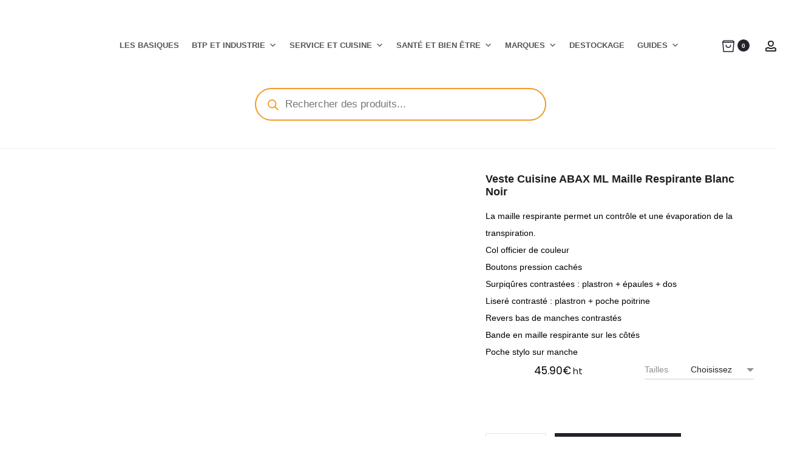

--- FILE ---
content_type: text/html; charset=UTF-8
request_url: https://vetipro.com/vente-en-ligne-vetements-pro/veste-cuisine-abax-ml-maille-respirante-blanc-noir/
body_size: 171079
content:
<!DOCTYPE html>
<html lang="fr-FR">
<head>
	
<!-- Google tag (gtag.js) -->
<script type="text/plain" data-service="google-analytics" data-category="statistics" async data-cmplz-src="https://www.googletagmanager.com/gtag/js?id=G-V10NHH0GKZ"></script>
<script>
  window.dataLayer = window.dataLayer || [];
  function gtag(){dataLayer.push(arguments);}
  gtag('js', new Date());

  gtag('config', 'G-V10NHH0GKZ');
</script>
<!-- Event snippet for Chargement page achat - Vetipro conversion page -->
<script>
  gtag('event', 'conversion', {
      'send_to': 'AW-381827881/9oenCNXUraIDEKn2iLYB',
      'value': 1.0,
      'currency': 'EUR',
      'transaction_id': ''
  });
</script>

<meta charset="UTF-8">
<meta name="viewport" content="width=device-width, initial-scale=1">
<link rel="profile" href="http://gmpg.org/xfn/11">
<link rel="pingback" href="https://vetipro.com/xmlrpc.php">

<meta name='robots' content='index, follow, max-image-preview:large, max-snippet:-1, max-video-preview:-1' />

	<!-- This site is optimized with the Yoast SEO plugin v26.8 - https://yoast.com/product/yoast-seo-wordpress/ -->
	<title>Veste Cuisine ABAX ML Maille Respirante Blanc Noir - VETIPRO - Vente vêtement de travail et chaussures de sécurité</title>
<style id="wpr-usedcss">img.emoji{display:inline!important;border:none!important;box-shadow:none!important;height:1em!important;width:1em!important;margin:0 .07em!important;vertical-align:-.1em!important;background:0 0!important;padding:0!important}:where(.wp-block-button__link){border-radius:9999px;box-shadow:none;padding:calc(.667em + 2px) calc(1.333em + 2px);text-decoration:none}:where(.wp-block-calendar table:not(.has-background) th){background:#ddd}:where(.wp-block-columns){margin-bottom:1.75em}:where(.wp-block-columns.has-background){padding:1.25em 2.375em}:where(.wp-block-post-comments input[type=submit]){border:none}:where(.wp-block-cover-image:not(.has-text-color)),:where(.wp-block-cover:not(.has-text-color)){color:#fff}:where(.wp-block-cover-image.is-light:not(.has-text-color)),:where(.wp-block-cover.is-light:not(.has-text-color)){color:#000}:where(.wp-block-file){margin-bottom:1.5em}:where(.wp-block-file__button){border-radius:2em;display:inline-block;padding:.5em 1em}:where(.wp-block-file__button):is(a):active,:where(.wp-block-file__button):is(a):focus,:where(.wp-block-file__button):is(a):hover,:where(.wp-block-file__button):is(a):visited{box-shadow:none;color:#fff;opacity:.85;text-decoration:none}:where(.wp-block-latest-comments:not([style*=line-height] .wp-block-latest-comments__comment)){line-height:1.1}:where(.wp-block-latest-comments:not([style*=line-height] .wp-block-latest-comments__comment-excerpt p)){line-height:1.8}ul{box-sizing:border-box}:where(.wp-block-navigation.has-background .wp-block-navigation-item a:not(.wp-element-button)),:where(.wp-block-navigation.has-background .wp-block-navigation-submenu a:not(.wp-element-button)){padding:.5em 1em}:where(.wp-block-navigation .wp-block-navigation__submenu-container .wp-block-navigation-item a:not(.wp-element-button)),:where(.wp-block-navigation .wp-block-navigation__submenu-container .wp-block-navigation-submenu a:not(.wp-element-button)),:where(.wp-block-navigation .wp-block-navigation__submenu-container .wp-block-navigation-submenu button.wp-block-navigation-item__content),:where(.wp-block-navigation .wp-block-navigation__submenu-container .wp-block-pages-list__item button.wp-block-navigation-item__content){padding:.5em 1em}:where(p.has-text-color:not(.has-link-color)) a{color:inherit}:where(.wp-block-post-excerpt){margin-bottom:var(--wp--style--block-gap);margin-top:var(--wp--style--block-gap)}:where(.wp-block-preformatted.has-background){padding:1.25em 2.375em}:where(.wp-block-pullquote){margin:0 0 1em}:where(.wp-block-search__button){border:1px solid #ccc;padding:6px 10px}:where(.wp-block-search__button-inside .wp-block-search__inside-wrapper){border:1px solid #949494;box-sizing:border-box;padding:4px}:where(.wp-block-search__button-inside .wp-block-search__inside-wrapper) .wp-block-search__input{border:none;border-radius:0;padding:0 4px}:where(.wp-block-search__button-inside .wp-block-search__inside-wrapper) .wp-block-search__input:focus{outline:0}:where(.wp-block-search__button-inside .wp-block-search__inside-wrapper) :where(.wp-block-search__button){padding:4px 8px}:where(.wp-block-term-description){margin-bottom:var(--wp--style--block-gap);margin-top:var(--wp--style--block-gap)}:where(pre.wp-block-verse){font-family:inherit}.entry-content{counter-reset:footnotes}:root{--wp--preset--font-size--normal:16px;--wp--preset--font-size--huge:42px}.screen-reader-text{border:0;clip:rect(1px,1px,1px,1px);-webkit-clip-path:inset(50%);clip-path:inset(50%);height:1px;margin:-1px;overflow:hidden;padding:0;position:absolute;width:1px;word-wrap:normal!important}.screen-reader-text:focus{background-color:#ddd;clip:auto!important;-webkit-clip-path:none;clip-path:none;color:#444;display:block;font-size:1em;height:auto;left:5px;line-height:normal;padding:15px 23px 14px;text-decoration:none;top:5px;width:auto;z-index:100000}html :where(.has-border-color){border-style:solid}html :where([style*=border-top-color]){border-top-style:solid}html :where([style*=border-right-color]){border-right-style:solid}html :where([style*=border-bottom-color]){border-bottom-style:solid}html :where([style*=border-left-color]){border-left-style:solid}html :where([style*=border-width]){border-style:solid}html :where([style*=border-top-width]){border-top-style:solid}html :where([style*=border-right-width]){border-right-style:solid}html :where([style*=border-bottom-width]){border-bottom-style:solid}html :where([style*=border-left-width]){border-left-style:solid}html :where(img[class*=wp-image-]){height:auto;max-width:100%}:where(figure){margin:0 0 1em}html :where(.is-position-sticky){--wp-admin--admin-bar--position-offset:var(--wp-admin--admin-bar--height,0px)}@media screen and (max-width:600px){html :where(.is-position-sticky){--wp-admin--admin-bar--position-offset:0px}}:where(.wp-block-group.has-background){padding:1.25em 2.375em}.irs{position:relative;display:block;-webkit-touch-callout:none;-webkit-user-select:none;-khtml-user-select:none;-moz-user-select:none;-ms-user-select:none;user-select:none;font-size:12px;font-family:Arial,sans-serif}.irs-line{position:relative;display:block;overflow:hidden;outline:0!important}.irs-bar{position:absolute;display:block;left:0;width:0}.irs-shadow{position:absolute;display:none;left:0;width:0}.irs-handle{position:absolute;display:block;box-sizing:border-box;cursor:default;z-index:1}.irs-handle.type_last{z-index:2}.irs-max,.irs-min{position:absolute;display:block;cursor:default}.irs-min{left:0}.irs-max{right:0}.irs-from,.irs-single,.irs-to{position:absolute;display:block;top:0;left:0;cursor:default;white-space:nowrap}.irs-grid{position:absolute;display:none;bottom:0;left:0;width:100%;height:20px}.irs-with-grid .irs-grid{display:block}.irs-disable-mask{position:absolute;display:block;top:0;left:-1%;width:102%;height:100%;cursor:default;background:rgba(0,0,0,0);z-index:2}.lt-ie9 .irs-disable-mask{background:#000;cursor:not-allowed}.irs-disabled{opacity:.4}.irs-hidden-input{position:absolute!important;display:block!important;top:0!important;left:0!important;width:0!important;height:0!important;font-size:0!important;line-height:0!important;padding:0!important;margin:0!important;overflow:hidden;outline:0!important;z-index:-9999!important;background:0 0!important;border-style:solid!important;border-color:transparent!important}.yith-wcan-filters{background-color:var(--yith-wcan-filters_colors_background,transparent);margin-bottom:30px}.yith-wcan-filters .yith-wcan-filter{margin-bottom:30px}.yith-wcan-filters .yith-wcan-filter .filter-title{color:var(--yith-wcan-filters_colors_titles,#434343)}.yith-wcan-filters .yith-wcan-filter .filter-title.collapsable{cursor:pointer;position:relative}.yith-wcan-filters .yith-wcan-filter .filter-title.collapsable:after{background-size:100% auto;content:"";display:block;height:10px;position:absolute;right:15px;top:calc(50% - 5px);width:10px}.yith-wcan-filters .yith-wcan-filter .filter-title.collapsable.closed:after,.yith-wcan-filters .yith-wcan-filter .filter-title.collapsable:not(.open):after,.yith-wcan-filters .yith-wcan-filter .filter-title.collapsable:not(.opened):after{background-image:url("https://vetipro.com/wp-content/plugins/yith-woocommerce-ajax-product-filter-premium/assets/images/arrow-down.svg")}.yith-wcan-filters .yith-wcan-filter .filter-title.collapsable.open:after,.yith-wcan-filters .yith-wcan-filter .filter-title.collapsable.opened:after{background-image:url("https://vetipro.com/wp-content/plugins/yith-woocommerce-ajax-product-filter-premium/assets/images/arrow-up.svg")}.yith-wcan-filters .yith-wcan-filter .filter-title.collapsable:after{right:5px}.yith-wcan-filters .yith-wcan-filter .filter-title.collapsable.collapsable.closed+.filter-content{display:none}.yith-wcan-filters .yith-wcan-filter .filter-items{float:none;list-style:none;padding-left:0}.yith-wcan-filters .yith-wcan-filter .filter-items.filter-dropdown{display:none}.yith-wcan-filters .yith-wcan-filter .filter-items .filter-item{line-height:2;margin:0}.yith-wcan-filters .yith-wcan-filter .filter-items .filter-item>a,.yith-wcan-filters .yith-wcan-filter .filter-items .filter-item>label>a{color:var(--yith-wcan-anchors_style_text,#434343);text-decoration:none}.yith-wcan-filters .yith-wcan-filter .filter-items .filter-item>a:hover,.yith-wcan-filters .yith-wcan-filter .filter-items .filter-item>label>a:hover{color:var(--yith-wcan-anchors_style_text_hover,#4e8ba2)}.yith-wcan-filters .yith-wcan-filter .filter-items .filter-item.disabled{opacity:.5}.yith-wcan-filters .yith-wcan-filter .filter-items .filter-item.disabled>a,.yith-wcan-filters .yith-wcan-filter .filter-items .filter-item.disabled>label>a{color:#b4b4b4;cursor:not-allowed}.yith-wcan-filters .yith-wcan-filter .filter-items .filter-item.active>a,.yith-wcan-filters .yith-wcan-filter .filter-items .filter-item.active>label>a{color:var(--yith-wcan-anchors_style_text_active,#4e8ba2)}.yith-wcan-filters .yith-wcan-filter .filter-items .filter-item.color{display:inline-block;margin-bottom:10px}.yith-wcan-filters .yith-wcan-filter .filter-items .filter-item.color>a{display:inline-block;position:relative}.yith-wcan-filters .yith-wcan-filter .filter-items .filter-item.color.disabled .term-color,.yith-wcan-filters .yith-wcan-filter .filter-items .filter-item.color.disabled .term-image img{opacity:.4}.yith-wcan-filters .yith-wcan-filter .filter-items .filter-item.active.color:not(.no-color):not(.no-image):not(.label-right)>a:after{background-color:var(--yith-wcan-filters_colors_accent,#4e8ba2);background-image:url("https://vetipro.com/wp-content/plugins/yith-woocommerce-ajax-product-filter-premium/assets/images/close.svg");background-position:center;background-repeat:no-repeat;background-size:60%;border-radius:100%;color:#fff;content:"";font-size:16px;height:15px;line-height:15px;position:absolute;right:-5px;text-align:center;text-decoration:none;top:-5px;width:15px}.yith-wcan-filters .yith-wcan-filter .filter-items .filter-item.label{background-color:var(--yith-wcan-labels_style_background,#fff);box-shadow:0 0 0 1px #d7d7d7;border-radius:4px;display:inline-block;margin:0 5px 10px;padding:7px;text-align:center}.yith-wcan-filters .yith-wcan-filter .filter-items .filter-item.label>a{color:var(--yith-wcan-labels_style_text,#434343);display:block;height:100%}.yith-wcan-filters .yith-wcan-filter .filter-items .filter-item.label:not(.disabled):hover{box-shadow:0 0 0 2px var(--yith-wcan-filters_colors_accent,#4e8ba2);color:var(--yith-wcan-filters_colors_accent,#4e8ba2)}.yith-wcan-filters .yith-wcan-filter .filter-items .filter-item.label.active:not(.with-image){background-color:var(--yith-wcan-labels_style_background_active,#4e8ba2);box-shadow:0 0 0 2px var(--yith-wcan-labels_style_background_active,#4e8ba2);color:var(--yith-wcan-labels_style_text_active,#fff)}.yith-wcan-filters .yith-wcan-filter .filter-items .filter-item.label:not(.with-image):not(.disabled):hover{background-color:var(--yith-wcan-labels_style_background_hover,#4e8ba2);box-shadow:0 0 0 2px var(--yith-wcan-labels_style_background_hover,#4e8ba2);color:var(--yith-wcan-labels_style_text_hover,#fff)}.yith-wcan-filters .yith-wcan-filter .filter-items .filter-item.label:not(.with-image):not(.disabled):hover .item-count,.yith-wcan-filters .yith-wcan-filter .filter-items .filter-item.label:not(.with-image):not(.disabled):hover .term-label{color:var(--yith-wcan-labels_style_text_hover,#fff)}.yith-wcan-filters .yith-wcan-filter .filter-items .filter-item.hierarchy-collapsable{position:relative}.yith-wcan-filters .yith-wcan-filter .filter-items .filter-item.hierarchy-collapsable .toggle-handle{background-size:50% auto;background-position:center center;background-repeat:no-repeat;cursor:pointer;display:block;height:20px;position:absolute;right:10px;top:0;width:20px}.yith-wcan-filters .yith-wcan-filter .filter-items .filter-item.hierarchy-collapsable.closed>.toggle-handle{background-image:url("https://vetipro.com/wp-content/plugins/yith-woocommerce-ajax-product-filter-premium/assets/images/arrow-down.svg")}.yith-wcan-filters .yith-wcan-filter .filter-items .filter-item.hierarchy-collapsable.opened>.toggle-handle{background-image:url("https://vetipro.com/wp-content/plugins/yith-woocommerce-ajax-product-filter-premium/assets/images/arrow-up.svg")}.yith-wcan-filters .yith-wcan-filter .filter-items .filter-item.hierarchy-collapsable:after{top:5px}.yith-wcan-filters .yith-wcan-filter .yith-wcan-tooltip{background-color:var(--yith-wcan-filters_colors_accent,#4e8ba2);border-radius:0;color:#fff;cursor:initial;font-size:.6875rem;line-height:normal;padding:7px 10px;pointer-events:none;text-align:center;display:none;top:calc(50% - 15px);z-index:1006}.yith-wcan-filters .yith-wcan-filter .yith-wcan-tooltip:before{background:0 0!important;border-top:5px solid transparent;border-bottom:5px solid transparent;border-right:5px solid var(--yith-wcan-filters_colors_accent,#4e8ba2);content:"";bottom:-5px;display:block;height:0;left:-5px;position:absolute;top:calc(50% - 5px);width:0}.yith-wcan-filters .yith-wcan-filter .yith-wcan-tooltip>img{min-width:40px;height:auto}.yith-wcan-filters .yith-wcan-filter .with-tooltip{position:relative}.yith-wcan-filters .yith-wcan-filter .with-tooltip .yith-wcan-tooltip{position:absolute}.yith-wcan-filters .yith-wcan-filter .price-slider.both{padding:20px 10px}.yith-wcan-filters .yith-wcan-filter .price-slider.both:after{content:"";display:block;clear:both}.yith-wcan-filters .yith-wcan-filter .price-slider.both .price-slider-max,.yith-wcan-filters .yith-wcan-filter .price-slider.both .price-slider-min{min-width:0;width:50px}.yith-wcan-filters .yith-wcan-filter .price-slider.both .irs{margin-bottom:20px}.yith-wcan-filters .yith-wcan-filter .price-slider.both .price-slider-min{float:left}.yith-wcan-filters .yith-wcan-filter .price-slider.both .price-slider-max{float:right}.yith-wcan-filters .yith-wcan-filter .price-slider.fields{padding:20px 0}.yith-wcan-filters .yith-wcan-filter .price-slider.fields .price-slider-max,.yith-wcan-filters .yith-wcan-filter .price-slider.fields .price-slider-min{min-width:0;width:70px;margin:0 5px}.yith-wcan-filters .yith-wcan-filter .price-slider .irs-bar,.yith-wcan-filters .yith-wcan-filter .price-slider .irs-line{height:5px;border-radius:4px}.yith-wcan-filters .yith-wcan-filter .price-slider .irs-bar{background-color:var(--yith-wcan-filters_colors_accent,#4e8ba2)}.yith-wcan-filters .yith-wcan-filter .price-slider .irs-handle{border:4px solid var(--yith-wcan-filters_colors_accent,#4e8ba2);background-color:var(--yith-wcan-filters_colors_accent,#4e8ba2);cursor:grab;height:18px;top:29px;width:18px}.yith-wcan-filters .yith-wcan-filter .price-slider .irs-max,.yith-wcan-filters .yith-wcan-filter .price-slider .irs-min{background:0 0;top:-5px}.yith-wcan-filters .yith-wcan-filter .price-slider .irs-from,.yith-wcan-filters .yith-wcan-filter .price-slider .irs-single,.yith-wcan-filters .yith-wcan-filter .price-slider .irs-to{background-color:var(--yith-wcan-filters_colors_accent,#4e8ba2);border-radius:0;color:#fff;cursor:initial;font-size:.6875rem;line-height:normal;padding:7px 10px;pointer-events:none;text-align:center;top:-8px}.yith-wcan-filters .yith-wcan-filter .price-slider .irs-from:before,.yith-wcan-filters .yith-wcan-filter .price-slider .irs-single:before,.yith-wcan-filters .yith-wcan-filter .price-slider .irs-to:before{background:0 0!important;border-top:5px solid transparent;border-bottom:5px solid transparent;border-right:5px solid var(--yith-wcan-filters_colors_accent,#4e8ba2);content:"";bottom:-5px;display:block;height:0;left:-5px;position:absolute;top:calc(50% - 5px);width:0}.yith-wcan-filters .yith-wcan-filter .price-slider .irs-from>img,.yith-wcan-filters .yith-wcan-filter .price-slider .irs-single>img,.yith-wcan-filters .yith-wcan-filter .price-slider .irs-to>img{min-width:40px;height:auto}.yith-wcan-filters .yith-wcan-filter .price-slider .irs-from:before,.yith-wcan-filters .yith-wcan-filter .price-slider .irs-single:before,.yith-wcan-filters .yith-wcan-filter .price-slider .irs-to:before{border-left:5px solid transparent;border-right:5px solid transparent;border-top:5px solid var(--yith-wcan-filters_colors_accent,#4e8ba2);left:calc(50% - 2px);top:100%}.yith-wcan-filters .yith-wcan-filter .yith-wcan-dropdown{border:1px solid #d7d7d7;border-radius:4px;padding:8px 15px;cursor:pointer;position:relative}.yith-wcan-filters .yith-wcan-filter .yith-wcan-dropdown:after{background-size:100% auto;content:"";display:block;height:10px;position:absolute;right:15px;top:calc(50% - 5px);width:10px}.yith-wcan-filters .yith-wcan-filter .yith-wcan-dropdown.closed:after,.yith-wcan-filters .yith-wcan-filter .yith-wcan-dropdown:not(.open):after,.yith-wcan-filters .yith-wcan-filter .yith-wcan-dropdown:not(.opened):after{background-image:url("https://vetipro.com/wp-content/plugins/yith-woocommerce-ajax-product-filter-premium/assets/images/arrow-down.svg")}.yith-wcan-filters .yith-wcan-filter .yith-wcan-dropdown.open:after,.yith-wcan-filters .yith-wcan-filter .yith-wcan-dropdown.opened:after{background-image:url("https://vetipro.com/wp-content/plugins/yith-woocommerce-ajax-product-filter-premium/assets/images/arrow-up.svg")}.yith-wcan-filters .yith-wcan-filter .yith-wcan-dropdown .dropdown-wrapper{background-color:#fff;border:1px solid rgba(var(--yith-wcan-filters_colors_accent_r,73),var(--yith-wcan-filters_colors_accent_g,139),var(--yith-wcan-filters_colors_accent_b,162),.3);border-radius:4px;box-shadow:0 0 7px 0 rgba(var(--yith-wcan-filters_colors_accent_r,73),var(--yith-wcan-filters_colors_accent_g,139),var(--yith-wcan-filters_colors_accent_b,162),.3);display:none;left:0;padding:15px;position:absolute;right:0;top:calc(100% + 10px);z-index:1011}.yith-wcan-filters .yith-wcan-filter .yith-wcan-dropdown .dropdown-wrapper .search-field-container{margin-bottom:15px;position:relative}.yith-wcan-filters .yith-wcan-filter .yith-wcan-dropdown .dropdown-wrapper .search-field-container .search-field{padding-right:40px;width:100%}.yith-wcan-filters .yith-wcan-filter .yith-wcan-dropdown .dropdown-wrapper .search-field-container .search-field:active,.yith-wcan-filters .yith-wcan-filter .yith-wcan-dropdown .dropdown-wrapper .search-field-container .search-field:focus{border-color:var(--yith-wcan-filters_colors_accent,#4e8ba2);box-shadow:0 0 2px var(--yith-wcan-filters_colors_accent,#4e8ba2);outline-color:var(--yith-wcan-filters_colors_accent,#4e8ba2)}.yith-wcan-filters .yith-wcan-filter .yith-wcan-dropdown .dropdown-wrapper .search-field-container:after{background-image:url("https://vetipro.com/wp-content/plugins/yith-woocommerce-ajax-product-filter-premium/assets/images/search.svg");background-size:100% auto;content:"";display:block;height:25px;position:absolute;right:10px;top:10px;width:25px}.yith-wcan-filters .yith-wcan-filter .yith-wcan-dropdown .dropdown-wrapper .matching-items{margin-bottom:0;max-height:200px;overflow-y:scroll}.yith-wcan-filters .yith-wcan-filter .yith-wcan-dropdown .dropdown-wrapper .matching-items li{margin-bottom:5px}.yith-wcan-filters .yith-wcan-filter .yith-wcan-dropdown .dropdown-wrapper .matching-items li>a{display:inline-block;vertical-align:middle}.yith-wcan-filters .yith-wcan-filter .yith-wcan-dropdown .dropdown-wrapper .matching-items::-webkit-scrollbar{-webkit-appearance:none;width:6px}.yith-wcan-filters .yith-wcan-filter .yith-wcan-dropdown .dropdown-wrapper .matching-items::-webkit-scrollbar-thumb{background-color:var(--yith-wcan-filters_colors_accent,#4e8ba2);border-radius:4px}.yith-wcan-filters .yith-wcan-filter .yith-wcan-dropdown .dropdown-wrapper .show-more{color:var(--yith-wcan-anchors_style_text_hover,#4e8ba2);display:inline-block;font-size:.8em;margin-top:10px;text-decoration:none}.yith-wcan-filters .yith-wcan-filter .yith-wcan-dropdown .dropdown-wrapper .show-more:hover{color:var(--yith-wcan-anchors_style_text,#434343)}.yith-wcan-filters .yith-wcan-filter .yith-wcan-dropdown .dropdown-label{vertical-align:middle}.yith-wcan-filters .yith-wcan-filter .yith-wcan-dropdown.open{border-color:rgba(var(--yith-wcan-filters_colors_accent_r,73),var(--yith-wcan-filters_colors_accent_g,139),var(--yith-wcan-filters_colors_accent_b,162),.3);box-shadow:0 0 7px 0 rgba(var(--yith-wcan-filters_colors_accent_r,73),var(--yith-wcan-filters_colors_accent_g,139),var(--yith-wcan-filters_colors_accent_b,162),.3)}.yith-wcan-filters .yith-wcan-filter .yith-wcan-dropdown.open .dropdown-wrapper{display:block}.yith-wcan-filters .yith-wcan-filter a.clear-selection{font-size:.9em;display:inline-block;margin-bottom:20px;cursor:pointer}.yith-wcan-filters .yith-wcan-filter.filter-placeholder .filter-items{margin-bottom:0}.yith-wcan-filters .yith-wcan-filter.filter-placeholder .filter-items .filter-item{display:flex;align-items:center;margin-bottom:10px}.yith-wcan-filters .yith-wcan-filter.filter-placeholder .filter-items input{cursor:not-allowed;pointer-events:none;vertical-align:middle}.yith-wcan-filters .apply-filters{margin-top:15px}.yith-wcan-filters.filters-modal{bottom:0;box-shadow:0 0 50px 0 rgba(0,0,0,.4);left:0;margin:0;position:fixed;right:0;top:0;transform:translate(-100%,0);transition:.3s transform cubic-bezier(.645, .045, .355, 1);z-index:1002}.yith-wcan-filters.filters-modal h3{background:#eee;font-size:1.2em;height:60px;left:0;line-height:60px;margin:0;position:absolute;right:0;text-align:center;top:0;z-index:1007}.yith-wcan-filters.filters-modal .filters-container{height:calc(100% - 65px);margin-top:65px;overflow-y:scroll;padding:20px}.yith-wcan-filters.filters-modal .filters-container::-webkit-scrollbar{-webkit-appearance:none;width:6px}.yith-wcan-filters.filters-modal .filters-container::-webkit-scrollbar-thumb{background-color:var(--yith-wcan-filters_colors_accent,#4e8ba2);border-radius:4px}.yith-wcan-filters.filters-modal .filters-container>.clear-selection{cursor:pointer;display:inline-block;margin-bottom:20px}.yith-wcan-filters.filters-modal.with-filter-button .filters-container{height:calc(100% - 130px)}.yith-wcan-filters.filters-modal .yith-wcan-filter{border:1px solid #d7d7d7;border-radius:4px;margin-bottom:15px;padding:15px}.yith-wcan-filters.filters-modal .yith-wcan-filter .filter-title{margin:0}.yith-wcan-filters.filters-modal .yith-wcan-filter .filter-title.collapsable:after{right:5px}.yith-wcan-filters.filters-modal .yith-wcan-filter .filter-content{margin-top:15px}.yith-wcan-filters.filters-modal.open{display:block;opacity:1;transform:translate(0,0)}.yith-wcan-filters.filters-modal .close-button{color:var(--yith-wcan-anchors_style_text,#434343);cursor:pointer;font-size:1.5em;height:35px;line-height:1;position:absolute;text-align:center;text-decoration:none;right:20px;top:15px;vertical-align:middle;width:35px;z-index:1008}.yith-wcan-filters.filters-modal .close-button:hover{color:var(--yith-wcan-filters_colors_accent,#4e8ba2)}.yith-wcan-filters.filters-modal .main-modal-button{background-color:var(--yith-wcan-filters_colors_accent,#4e8ba2);border-color:var(--yith-wcan-filters_colors_accent,#4e8ba2);border-radius:0;bottom:0;display:none;height:60px;line-height:60px;left:0;margin:0;padding:0;position:fixed;right:0;width:100%}.yith-wcan-filters.horizontal:not(.filters-modal){text-align:left}.yith-wcan-filters.horizontal:not(.filters-modal) .yith-wcan-filter{display:inline-block;margin-bottom:8px;min-width:200px;position:relative;vertical-align:top}.yith-wcan-filters.horizontal:not(.filters-modal) .yith-wcan-filter .filter-title.collapsable{border:1px solid #d7d7d7;border-radius:4px;font-weight:400;margin-top:0;margin-bottom:10px;margin-right:15px;padding:10px 40px 10px 20px}.yith-wcan-filters.horizontal:not(.filters-modal) .yith-wcan-filter .filter-title.collapsable:after{right:15px}.yith-wcan-filters.horizontal:not(.filters-modal) .yith-wcan-filter .filter-title.collapsable span.filter-count{border:2px solid var(--yith-wcan-filters_colors_accent,#4e8ba2);padding:0 5px;font-size:.8em;margin:0 10px}.yith-wcan-filters.horizontal:not(.filters-modal) .yith-wcan-filter .filter-title.collapsable.opened,.yith-wcan-filters.horizontal:not(.filters-modal) .yith-wcan-filter .filter-title.collapsable.opened+.filter-content{border:1px solid rgba(var(--yith-wcan-filters_colors_accent_r,73),var(--yith-wcan-filters_colors_accent_g,139),var(--yith-wcan-filters_colors_accent_b,162),.3);box-shadow:0 0 7px 0 rgba(var(--yith-wcan-filters_colors_accent_r,73),var(--yith-wcan-filters_colors_accent_g,139),var(--yith-wcan-filters_colors_accent_b,162),.3)}.yith-wcan-filters.horizontal:not(.filters-modal) .yith-wcan-filter .filter-title.collapsable+.filter-content{background-color:#fff;border:1px solid #d7d7d7;border-radius:4px;min-width:300px;position:absolute;padding:20px;width:100%;z-index:1001}.yith-wcan-filters.horizontal:not(.filters-modal) .yith-wcan-filter .filter-title.collapsable+.filter-content .filter-content-footer{background-color:#f0f0f0;margin:20px -20px -20px;padding:15px 20px;text-align:right}.yith-wcan-filters.horizontal:not(.filters-modal) .yith-wcan-filter .filter-title.collapsable+.filter-content .filter-content-footer .apply-filters{margin:0}.yith-wcan-filters.horizontal:not(.filters-modal) .yith-wcan-filter .filter-title.collapsable+.filter-content .filter-content-footer .clear-selection{background:#cbcbcb;border-color:#cbcbcb;color:#434343;margin-bottom:0;margin-right:15px}.yith-wcan-filters.horizontal:not(.filters-modal) .yith-wcan-filter .filter-content>.filter-items{max-height:200px;overflow-y:scroll;overflow-x:hidden;padding:5px 2px 0 0}.yith-wcan-filters.horizontal:not(.filters-modal) .yith-wcan-filter .filter-content>.filter-items::-webkit-scrollbar{-webkit-appearance:none;width:6px}.yith-wcan-filters.horizontal:not(.filters-modal) .yith-wcan-filter .filter-content>.filter-items::-webkit-scrollbar-thumb{background-color:var(--yith-wcan-filters_colors_accent,#4e8ba2);border-radius:4px}.yith-wcan-filters.horizontal:not(.filters-modal) .yith-wcan-filter .dropdown-wrapper .search-field-container{margin-bottom:20px}.yith-wcan-filters.horizontal:not(.filters-modal) .yith-wcan-filter .dropdown-wrapper .search-field-container input{width:100%}.yith-wcan-filters.horizontal:not(.filters-modal) .yith-wcan-filter .dropdown-wrapper .matching-items a{cursor:pointer}.yith-wcan-filters.horizontal:not(.filters-modal) .yith-wcan-filter.filter-placeholder .filter-title{visibility:hidden;height:0;margin:0}.yith-wcan-filters.horizontal:not(.filters-modal) .yith-wcan-filter.filter-placeholder .filter-content{height:calc(1.5em + 16px);margin-bottom:10px;background-color:#b4b4b4!important;border:0!important;border-radius:4px;box-shadow:none;color:#b4b4b4!important;display:block;max-width:100%!important;opacity:.15;outline:0!important;overflow:hidden!important;pointer-events:none;position:relative!important;width:auto;z-index:1;cursor:pointer;position:relative}.yith-wcan-filters.horizontal:not(.filters-modal) .yith-wcan-filter.filter-placeholder .filter-content:before{animation:1.5s ease-in-out infinite loading__animation;background-image:linear-gradient(90deg,#b4b4b4,#f0f0f0,#b4b4b4);background-repeat:no-repeat;content:" ";display:block;height:100%;left:0;position:absolute;right:0;top:0;transform:translateX(-100%)}.yith-wcan-filters.horizontal:not(.filters-modal) .yith-wcan-filter.filter-placeholder .filter-content:after{background-size:100% auto;content:"";display:block;height:10px;position:absolute;right:15px;top:calc(50% - 5px);width:10px}.yith-wcan-filters.horizontal:not(.filters-modal) .yith-wcan-filter.filter-placeholder .filter-content.closed:after,.yith-wcan-filters.horizontal:not(.filters-modal) .yith-wcan-filter.filter-placeholder .filter-content:not(.open):after,.yith-wcan-filters.horizontal:not(.filters-modal) .yith-wcan-filter.filter-placeholder .filter-content:not(.opened):after{background-image:url("https://vetipro.com/wp-content/plugins/yith-woocommerce-ajax-product-filter-premium/assets/images/arrow-down.svg")}.yith-wcan-filters.horizontal:not(.filters-modal) .yith-wcan-filter.filter-placeholder .filter-content.open:after,.yith-wcan-filters.horizontal:not(.filters-modal) .yith-wcan-filter.filter-placeholder .filter-content.opened:after{background-image:url("https://vetipro.com/wp-content/plugins/yith-woocommerce-ajax-product-filter-premium/assets/images/arrow-up.svg")}.yith-wcan-filters.horizontal:not(.filters-modal) .yith-wcan-filter.filter-placeholder .filter-content *{display:none}.yith-wcan-filters.horizontal:not(.filters-modal) form>.apply-filters{margin-top:0}body.yith-wcan-preset-modal-open:after{background:rgba(0,0,0,.5);bottom:0;content:"";display:block;left:0;pointer-events:none;position:fixed;right:0;top:0;z-index:1001}body.rtl .yith-wcan-filters .yith-wcan-filter .filter-title.collapsable:after{left:5px;right:auto}.yith-wcan-active-filters{font-size:.8em;margin-bottom:20px}.yith-wcan-filters-opener{border:1px solid #d7d7d7;border-radius:4px;background:#fff;color:var(--yith-wcan-anchors_style_text,#434343);display:none;outline-color:var(--yith-wcan-filters_colors_accent,#4e8ba2)}.yith-wcan-filters-opener:hover{background:var(--yith-wcan-filters_colors_accent,#4e8ba2);border-color:var(--yith-wcan-filters_colors_accent,#4e8ba2);color:#fff}:root{--yith-wcan-filters_colors_titles:#333333;--yith-wcan-filters_colors_background:#FFFFFF;--yith-wcan-filters_colors_accent:rgb(0, 0, 0);--yith-wcan-filters_colors_accent_r:0;--yith-wcan-filters_colors_accent_g:0;--yith-wcan-filters_colors_accent_b:0;--yith-wcan-color_swatches_border_radius:100%;--yith-wcan-color_swatches_size:20px;--yith-wcan-labels_style_background:#FFFFFF;--yith-wcan-labels_style_background_hover:rgb(240, 138, 0);--yith-wcan-labels_style_background_active:rgb(240, 138, 0);--yith-wcan-labels_style_text:#434343;--yith-wcan-labels_style_text_hover:#FFFFFF;--yith-wcan-labels_style_text_active:#FFFFFF;--yith-wcan-anchors_style_text:#434343;--yith-wcan-anchors_style_text_hover:rgb(240, 138, 0);--yith-wcan-anchors_style_text_active:rgb(240, 138, 0)}body{--wp--preset--color--black:#000000;--wp--preset--color--cyan-bluish-gray:#abb8c3;--wp--preset--color--white:#ffffff;--wp--preset--color--pale-pink:#f78da7;--wp--preset--color--vivid-red:#cf2e2e;--wp--preset--color--luminous-vivid-orange:#ff6900;--wp--preset--color--luminous-vivid-amber:#fcb900;--wp--preset--color--light-green-cyan:#7bdcb5;--wp--preset--color--vivid-green-cyan:#00d084;--wp--preset--color--pale-cyan-blue:#8ed1fc;--wp--preset--color--vivid-cyan-blue:#0693e3;--wp--preset--color--vivid-purple:#9b51e0;--wp--preset--gradient--vivid-cyan-blue-to-vivid-purple:linear-gradient(135deg,rgba(6, 147, 227, 1) 0%,rgb(155, 81, 224) 100%);--wp--preset--gradient--light-green-cyan-to-vivid-green-cyan:linear-gradient(135deg,rgb(122, 220, 180) 0%,rgb(0, 208, 130) 100%);--wp--preset--gradient--luminous-vivid-amber-to-luminous-vivid-orange:linear-gradient(135deg,rgba(252, 185, 0, 1) 0%,rgba(255, 105, 0, 1) 100%);--wp--preset--gradient--luminous-vivid-orange-to-vivid-red:linear-gradient(135deg,rgba(255, 105, 0, 1) 0%,rgb(207, 46, 46) 100%);--wp--preset--gradient--very-light-gray-to-cyan-bluish-gray:linear-gradient(135deg,rgb(238, 238, 238) 0%,rgb(169, 184, 195) 100%);--wp--preset--gradient--cool-to-warm-spectrum:linear-gradient(135deg,rgb(74, 234, 220) 0%,rgb(151, 120, 209) 20%,rgb(207, 42, 186) 40%,rgb(238, 44, 130) 60%,rgb(251, 105, 98) 80%,rgb(254, 248, 76) 100%);--wp--preset--gradient--blush-light-purple:linear-gradient(135deg,rgb(255, 206, 236) 0%,rgb(152, 150, 240) 100%);--wp--preset--gradient--blush-bordeaux:linear-gradient(135deg,rgb(254, 205, 165) 0%,rgb(254, 45, 45) 50%,rgb(107, 0, 62) 100%);--wp--preset--gradient--luminous-dusk:linear-gradient(135deg,rgb(255, 203, 112) 0%,rgb(199, 81, 192) 50%,rgb(65, 88, 208) 100%);--wp--preset--gradient--pale-ocean:linear-gradient(135deg,rgb(255, 245, 203) 0%,rgb(182, 227, 212) 50%,rgb(51, 167, 181) 100%);--wp--preset--gradient--electric-grass:linear-gradient(135deg,rgb(202, 248, 128) 0%,rgb(113, 206, 126) 100%);--wp--preset--gradient--midnight:linear-gradient(135deg,rgb(2, 3, 129) 0%,rgb(40, 116, 252) 100%);--wp--preset--font-size--small:13px;--wp--preset--font-size--medium:20px;--wp--preset--font-size--large:36px;--wp--preset--font-size--x-large:42px;--wp--preset--spacing--20:0.44rem;--wp--preset--spacing--30:0.67rem;--wp--preset--spacing--40:1rem;--wp--preset--spacing--50:1.5rem;--wp--preset--spacing--60:2.25rem;--wp--preset--spacing--70:3.38rem;--wp--preset--spacing--80:5.06rem;--wp--preset--shadow--natural:6px 6px 9px rgba(0, 0, 0, .2);--wp--preset--shadow--deep:12px 12px 50px rgba(0, 0, 0, .4);--wp--preset--shadow--sharp:6px 6px 0px rgba(0, 0, 0, .2);--wp--preset--shadow--outlined:6px 6px 0px -3px rgba(255, 255, 255, 1),6px 6px rgba(0, 0, 0, 1);--wp--preset--shadow--crisp:6px 6px 0px rgba(0, 0, 0, 1)}:where(.is-layout-flex){gap:.5em}:where(.is-layout-grid){gap:.5em}:where(.wp-block-post-template.is-layout-flex){gap:1.25em}:where(.wp-block-post-template.is-layout-grid){gap:1.25em}:where(.wp-block-columns.is-layout-flex){gap:2em}:where(.wp-block-columns.is-layout-grid){gap:2em}:root{--woocommerce:#7F54B3;--wc-green:#7ad03a;--wc-red:#a00;--wc-orange:#ffba00;--wc-blue:#2ea2cc;--wc-primary:#7F54B3;--wc-primary-text:white;--wc-secondary:#e9e6ed;--wc-secondary-text:#515151;--wc-highlight:#b3af54;--wc-highligh-text:white;--wc-content-bg:#fff;--wc-subtext:#767676}@keyframes spin{100%{transform:rotate(360deg)}}@font-face{font-display:swap;font-family:WooCommerce;src:url(https://vetipro.com/wp-content/plugins/woocommerce/assets/fonts/WooCommerce.woff2) format("woff2"),url(https://vetipro.com/wp-content/plugins/woocommerce/assets/fonts/WooCommerce.woff) format("woff"),url(https://vetipro.com/wp-content/plugins/woocommerce/assets/fonts/WooCommerce.ttf) format("truetype");font-weight:400;font-style:normal}.woocommerce-store-notice{position:absolute;top:0;left:0;right:0;margin:0;width:100%;font-size:1em;padding:1em 0;text-align:center;background-color:#7f54b3;color:#fff;z-index:99998;box-shadow:0 1px 1em rgba(0,0,0,.2);display:none}.woocommerce-store-notice a{color:#fff;text-decoration:underline}.screen-reader-text{clip:rect(1px,1px,1px,1px);height:1px;overflow:hidden;position:absolute!important;width:1px;word-wrap:normal!important}.clear{clear:both}.woocommerce .blockUI.blockOverlay{position:relative}.woocommerce .blockUI.blockOverlay::before{height:1em;width:1em;display:block;position:absolute;top:50%;left:50%;margin-left:-.5em;margin-top:-.5em;content:"";animation:1s ease-in-out infinite spin;background:url(https://vetipro.com/wp-content/plugins/woocommerce/assets/images/icons/loader.svg) center center;background-size:cover;line-height:1;text-align:center;font-size:2em;color:rgba(0,0,0,.75)}.woocommerce .loader::before{height:1em;width:1em;display:block;position:absolute;top:50%;left:50%;margin-left:-.5em;margin-top:-.5em;content:"";animation:1s ease-in-out infinite spin;background:url(https://vetipro.com/wp-content/plugins/woocommerce/assets/images/icons/loader.svg) center center;background-size:cover;line-height:1;text-align:center;font-size:2em;color:rgba(0,0,0,.75)}.woocommerce a.remove{display:block;font-size:1.5em;height:1em;width:1em;text-align:center;line-height:1;border-radius:100%;color:red!important;text-decoration:none;font-weight:700;border:0}.woocommerce a.remove:hover{color:#fff!important;background:red}.woocommerce small.note{display:block;color:#767676;font-size:.857em;margin-top:10px}.woocommerce .quantity .qty{width:3.631em;text-align:center}.woocommerce div.product{margin-bottom:0;position:relative}.woocommerce div.product .product_title{clear:none;margin-top:0;padding:0}.woocommerce div.product p.price ins,.woocommerce div.product span.price ins{background:inherit;font-weight:700;display:inline-block}.woocommerce div.product p.price del,.woocommerce div.product span.price del{opacity:.5;display:inline-block}.woocommerce div.product p.stock{font-size:.92em}.woocommerce div.product .woocommerce-product-rating{margin-bottom:1.618em}.woocommerce div.product div.images{margin-bottom:2em}.woocommerce div.product div.images img{display:block;width:100%;height:auto;box-shadow:none}.woocommerce div.product div.images div.thumbnails{padding-top:1em}.woocommerce div.product div.images.woocommerce-product-gallery{position:relative}.woocommerce div.product div.images .woocommerce-product-gallery__wrapper{transition:all cubic-bezier(.795,-.035,0,1) .5s;margin:0;padding:0}.woocommerce div.product div.images .woocommerce-product-gallery__wrapper .zoomImg{background-color:#fff;opacity:0}.woocommerce div.product div.images .woocommerce-product-gallery__image--placeholder{border:1px solid #f2f2f2}.woocommerce div.product div.images .woocommerce-product-gallery__image:nth-child(n+2){width:25%;display:inline-block}.woocommerce div.product div.images .woocommerce-product-gallery__trigger{position:absolute;top:.5em;right:.5em;font-size:2em;z-index:9;width:36px;height:36px;background:#fff;text-indent:-9999px;border-radius:100%;box-sizing:content-box}.woocommerce div.product div.images .woocommerce-product-gallery__trigger::before{content:"";display:block;width:10px;height:10px;border:2px solid #000;border-radius:100%;position:absolute;top:9px;left:9px;box-sizing:content-box}.woocommerce div.product div.images .woocommerce-product-gallery__trigger::after{content:"";display:block;width:2px;height:8px;background:#000;border-radius:6px;position:absolute;top:19px;left:22px;transform:rotate(-45deg);box-sizing:content-box}.woocommerce div.product div.images .flex-control-thumbs{overflow:hidden;zoom:1;margin:0;padding:0}.woocommerce div.product div.images .flex-control-thumbs li{width:25%;float:left;margin:0;list-style:none}.woocommerce div.product div.images .flex-control-thumbs li img{cursor:pointer;opacity:.5;margin:0}.woocommerce div.product div.images .flex-control-thumbs li img.flex-active,.woocommerce div.product div.images .flex-control-thumbs li img:hover{opacity:1}.woocommerce div.product .woocommerce-product-gallery--columns-3 .flex-control-thumbs li:nth-child(3n+1){clear:left}.woocommerce div.product .woocommerce-product-gallery--columns-4 .flex-control-thumbs li:nth-child(4n+1){clear:left}.woocommerce div.product .woocommerce-product-gallery--columns-5 .flex-control-thumbs li:nth-child(5n+1){clear:left}.woocommerce div.product div.summary{margin-bottom:2em}.woocommerce div.product div.social{text-align:right;margin:0 0 1em}.woocommerce div.product div.social span{margin:0 0 0 2px}.woocommerce div.product div.social span span{margin:0}.woocommerce div.product div.social span .stButton .chicklets{padding-left:16px;width:0}.woocommerce div.product div.social iframe{float:left;margin-top:3px}.woocommerce div.product .woocommerce-tabs ul.tabs{list-style:none;padding:0 0 0 1em;margin:0 0 1.618em;overflow:hidden;position:relative}.woocommerce div.product .woocommerce-tabs ul.tabs li{border:1px solid #cfc8d8;background-color:#e9e6ed;color:#515151;display:inline-block;position:relative;z-index:0;border-radius:4px 4px 0 0;margin:0 -5px;padding:0 1em}.woocommerce div.product .woocommerce-tabs ul.tabs li a{display:inline-block;padding:.5em 0;font-weight:700;color:#515151;text-decoration:none}.woocommerce div.product .woocommerce-tabs ul.tabs li a:hover{text-decoration:none;color:#6a6a6a}.woocommerce div.product .woocommerce-tabs ul.tabs li.active{background:#fff;color:#515151;z-index:2;border-bottom-color:#fff}.woocommerce div.product .woocommerce-tabs ul.tabs li.active a{color:inherit;text-shadow:inherit}.woocommerce div.product .woocommerce-tabs ul.tabs li.active::before{box-shadow:2px 2px 0 #fff}.woocommerce div.product .woocommerce-tabs ul.tabs li.active::after{box-shadow:-2px 2px 0 #fff}.woocommerce div.product .woocommerce-tabs ul.tabs li::after,.woocommerce div.product .woocommerce-tabs ul.tabs li::before{border:1px solid #cfc8d8;position:absolute;bottom:-1px;width:5px;height:5px;content:" ";box-sizing:border-box}.woocommerce div.product .woocommerce-tabs ul.tabs li::before{left:-5px;border-bottom-right-radius:4px;border-width:0 1px 1px 0;box-shadow:2px 2px 0 #e9e6ed}.woocommerce div.product .woocommerce-tabs ul.tabs li::after{right:-5px;border-bottom-left-radius:4px;border-width:0 0 1px 1px;box-shadow:-2px 2px 0 #e9e6ed}.woocommerce div.product .woocommerce-tabs ul.tabs::before{position:absolute;content:" ";width:100%;bottom:0;left:0;border-bottom:1px solid #cfc8d8;z-index:1}.woocommerce div.product .woocommerce-tabs .panel{margin:0 0 2em;padding:0}.woocommerce div.product p.cart{margin-bottom:2em}.woocommerce div.product p.cart::after,.woocommerce div.product p.cart::before{content:" ";display:table}.woocommerce div.product p.cart::after{clear:both}.woocommerce div.product form.cart{margin-bottom:2em}.woocommerce div.product form.cart::after,.woocommerce div.product form.cart::before{content:" ";display:table}.woocommerce div.product form.cart::after{clear:both}.woocommerce div.product form.cart div.quantity{float:left;margin:0 4px 0 0}.woocommerce div.product form.cart table{border-width:0 0 1px}.woocommerce div.product form.cart table td{padding-left:0}.woocommerce div.product form.cart table div.quantity{float:none;margin:0}.woocommerce div.product form.cart table small.stock{display:block;float:none}.woocommerce div.product form.cart .variations{margin-bottom:1em;border:0;width:100%}.woocommerce div.product form.cart .variations td,.woocommerce div.product form.cart .variations th{border:0;line-height:2em;vertical-align:top}.woocommerce div.product form.cart .variations label{font-weight:700;text-align:left}.woocommerce div.product form.cart .variations select{max-width:100%;min-width:75%;display:inline-block;margin-right:1em}.woocommerce div.product form.cart .variations td.label{padding-right:1em}.woocommerce div.product form.cart .woocommerce-variation-description p{margin-bottom:1em}.woocommerce div.product form.cart .reset_variations{visibility:hidden;font-size:.83em}.woocommerce div.product form.cart .wc-no-matching-variations{display:none}.woocommerce div.product form.cart .button{vertical-align:middle;float:left}.woocommerce div.product form.cart .group_table td.woocommerce-grouped-product-list-item__label{padding-right:1em;padding-left:1em}.woocommerce div.product form.cart .group_table td{vertical-align:top;padding-bottom:.5em;border:0}.woocommerce div.product form.cart .group_table td:first-child{width:4em;text-align:center}.woocommerce div.product form.cart .group_table .wc-grouped-product-add-to-cart-checkbox{display:inline-block;width:auto;margin:0 auto;transform:scale(1.5,1.5)}.woocommerce .products ul,.woocommerce ul.products{margin:0 0 1em;padding:0;list-style:none;clear:both}.woocommerce .products ul::after,.woocommerce .products ul::before,.woocommerce ul.products::after,.woocommerce ul.products::before{content:" ";display:table}.woocommerce .products ul::after,.woocommerce ul.products::after{clear:both}.woocommerce .products ul li,.woocommerce ul.products li{list-style:none}.woocommerce ul.products li.product .woocommerce-loop-product__title,.woocommerce ul.products li.product h3{padding:.5em 0;margin:0;font-size:1em}.woocommerce ul.products li.product a{text-decoration:none}.woocommerce ul.products li.product a img{width:100%;height:auto;display:block;margin:0 0 1em;box-shadow:none}.woocommerce ul.products li.product strong{display:block}.woocommerce ul.products li.product .button{display:inline-block;margin-top:1em}.woocommerce ul.products li.product .price{display:block;font-weight:400;margin-bottom:.5em;font-size:.857em}.woocommerce ul.products li.product .price ins{background:0 0;font-weight:700;display:inline-block}.woocommerce ul.products li.product .price .from{font-size:.67em;margin:-2px 0 0;text-transform:uppercase;color:rgba(132,132,132,.5)}.woocommerce .woocommerce-result-count{margin:0 0 1em}.woocommerce .woocommerce-ordering{margin:0 0 1em}.woocommerce .woocommerce-ordering select{vertical-align:top}.woocommerce nav.woocommerce-pagination{text-align:center}.woocommerce nav.woocommerce-pagination ul{display:inline-block;white-space:nowrap;padding:0;clear:both;border:1px solid #cfc8d8;border-right:0;margin:1px}.woocommerce nav.woocommerce-pagination ul li{border-right:1px solid #cfc8d8;padding:0;margin:0;float:left;display:inline;overflow:hidden}.woocommerce nav.woocommerce-pagination ul li a,.woocommerce nav.woocommerce-pagination ul li span{margin:0;text-decoration:none;padding:0;line-height:1;font-size:1em;font-weight:400;padding:.5em;min-width:1em;display:block}.woocommerce nav.woocommerce-pagination ul li a:focus,.woocommerce nav.woocommerce-pagination ul li a:hover,.woocommerce nav.woocommerce-pagination ul li span.current{background:#e9e6ed;color:#816e99}.woocommerce .cart .button,.woocommerce .cart input.button{float:none}.woocommerce a.added_to_cart{padding-top:.5em;display:inline-block}.woocommerce #reviews h2 small{float:right;color:#767676;font-size:15px;margin:10px 0 0}.woocommerce #reviews h2 small a{text-decoration:none;color:#767676}.woocommerce #reviews h3{margin:0}.woocommerce #reviews #respond{margin:0;border:0;padding:0}.woocommerce p.stars a{position:relative;height:1em;width:1em;text-indent:-999em;display:inline-block;text-decoration:none}.woocommerce p.stars a::before{display:block;position:absolute;top:0;left:0;width:1em;height:1em;line-height:1;font-family:WooCommerce;content:"\e021";text-indent:0}.woocommerce p.stars a:hover~a::before{content:"\e021"}.woocommerce p.stars:hover a::before{content:"\e020"}.woocommerce p.stars.selected a.active::before{content:"\e020"}.woocommerce p.stars.selected a.active~a::before{content:"\e021"}.woocommerce p.stars.selected a:not(.active)::before{content:"\e020"}.woocommerce table.shop_attributes{border:0;border-top:1px dotted rgba(0,0,0,.1);margin-bottom:1.618em;width:100%}.woocommerce table.shop_attributes th{width:150px;font-weight:700;padding:8px;border-top:0;border-bottom:1px dotted rgba(0,0,0,.1);margin:0;line-height:1.5}.woocommerce table.shop_attributes td{font-style:italic;padding:0;border-top:0;border-bottom:1px dotted rgba(0,0,0,.1);margin:0;line-height:1.5}.woocommerce table.shop_attributes td p{margin:0;padding:8px 0}.woocommerce table.shop_attributes tr:nth-child(2n) td,.woocommerce table.shop_attributes tr:nth-child(2n) th{background:rgba(0,0,0,.025)}.woocommerce td.product-quantity{min-width:80px}.woocommerce ul.product_list_widget{list-style:none;padding:0;margin:0}.woocommerce ul.product_list_widget li{padding:4px 0;margin:0;list-style:none}.woocommerce ul.product_list_widget li::after,.woocommerce ul.product_list_widget li::before{content:" ";display:table}.woocommerce ul.product_list_widget li::after{clear:both}.woocommerce ul.product_list_widget li a{display:block;font-weight:700}.woocommerce ul.product_list_widget li img{float:right;margin-left:4px;width:32px;height:auto;box-shadow:none}.woocommerce ul.product_list_widget li dl{margin:0;padding-left:1em;border-left:2px solid rgba(0,0,0,.1)}.woocommerce ul.product_list_widget li dl::after,.woocommerce ul.product_list_widget li dl::before{content:" ";display:table}.woocommerce ul.product_list_widget li dl::after{clear:both}.woocommerce ul.product_list_widget li dl dd,.woocommerce ul.product_list_widget li dl dt{display:inline-block;float:left;margin-bottom:1em}.woocommerce ul.product_list_widget li dl dt{font-weight:700;padding:0 0 .25em;margin:0 4px 0 0;clear:left}.woocommerce ul.product_list_widget li dl dd{padding:0 0 .25em}.woocommerce ul.product_list_widget li dl dd p:last-child{margin-bottom:0}.woocommerce ul.product_list_widget li .star-rating{float:none}.woocommerce .widget_shopping_cart .total,.woocommerce.widget_shopping_cart .total{border-top:3px double #e9e6ed;padding:4px 0 0}.woocommerce .widget_shopping_cart .total strong,.woocommerce.widget_shopping_cart .total strong{min-width:40px;display:inline-block}.woocommerce .widget_shopping_cart .cart_list li,.woocommerce.widget_shopping_cart .cart_list li{padding-left:2em;position:relative;padding-top:0}.woocommerce .widget_shopping_cart .cart_list li a.remove,.woocommerce.widget_shopping_cart .cart_list li a.remove{position:absolute;top:0;left:0}.woocommerce .widget_shopping_cart .buttons::after,.woocommerce .widget_shopping_cart .buttons::before,.woocommerce.widget_shopping_cart .buttons::after,.woocommerce.widget_shopping_cart .buttons::before{content:" ";display:table}.woocommerce .widget_shopping_cart .buttons::after,.woocommerce.widget_shopping_cart .buttons::after{clear:both}.woocommerce .widget_shopping_cart .buttons a,.woocommerce.widget_shopping_cart .buttons a{margin-right:5px;margin-bottom:5px}.woocommerce form .form-row{padding:3px;margin:0 0 6px}.woocommerce form .form-row [placeholder]:focus::-webkit-input-placeholder{-webkit-transition:opacity .5s .5s;transition:opacity .5s .5s ease;opacity:0}.woocommerce form .form-row label{line-height:2}.woocommerce form .form-row label.hidden{visibility:hidden}.woocommerce form .form-row label.inline{display:inline}.woocommerce form .form-row .woocommerce-input-wrapper .description{background:#1e85be;color:#fff;border-radius:3px;padding:1em;margin:.5em 0 0;clear:both;display:none;position:relative}.woocommerce form .form-row .woocommerce-input-wrapper .description a{color:#fff;text-decoration:underline;border:0;box-shadow:none}.woocommerce form .form-row .woocommerce-input-wrapper .description::before{left:50%;top:0;margin-top:-4px;transform:translateX(-50%) rotate(180deg);content:"";position:absolute;border-width:4px 6px 0;border-style:solid;border-color:#1e85be transparent transparent;z-index:100;display:block}.woocommerce form .form-row select{cursor:pointer;margin:0}.woocommerce form .form-row .required{color:red;font-weight:700;border:0!important;text-decoration:none;visibility:hidden}.woocommerce form .form-row .input-checkbox{display:inline;margin:-2px 8px 0 0;text-align:center;vertical-align:middle}.woocommerce form .form-row input.input-text,.woocommerce form .form-row textarea{box-sizing:border-box;width:100%;margin:0;outline:0;line-height:normal}.woocommerce form .form-row textarea{height:4em;line-height:1.5;display:block;box-shadow:none}.woocommerce form .form-row .select2-container{width:100%;line-height:2em}.woocommerce form .form-row ::-webkit-input-placeholder{line-height:normal}.woocommerce form .form-row :-moz-placeholder{line-height:normal}.woocommerce form .form-row :-ms-input-placeholder{line-height:normal}.woocommerce form.register{border:1px solid #cfc8d8;padding:20px;margin:2em 0;text-align:left;border-radius:5px}.woocommerce .widget_price_filter .price_slider{margin-bottom:1em}.woocommerce:where(body:not(.woocommerce-block-theme-has-button-styles)) #respond input#submit,.woocommerce:where(body:not(.woocommerce-block-theme-has-button-styles)) a.button,.woocommerce:where(body:not(.woocommerce-block-theme-has-button-styles)) button.button,.woocommerce:where(body:not(.woocommerce-block-theme-has-button-styles)) input.button,:where(body:not(.woocommerce-block-theme-has-button-styles)) .woocommerce #respond input#submit,:where(body:not(.woocommerce-block-theme-has-button-styles)) .woocommerce a.button,:where(body:not(.woocommerce-block-theme-has-button-styles)) .woocommerce button.button,:where(body:not(.woocommerce-block-theme-has-button-styles)) .woocommerce input.button{font-size:100%;margin:0;line-height:1;cursor:pointer;position:relative;text-decoration:none;overflow:visible;padding:.618em 1em;font-weight:700;border-radius:3px;left:auto;color:#515151;background-color:#e9e6ed;border:0;display:inline-block;background-image:none;box-shadow:none;text-shadow:none}.woocommerce:where(body:not(.woocommerce-block-theme-has-button-styles)) #respond input#submit.loading,.woocommerce:where(body:not(.woocommerce-block-theme-has-button-styles)) a.button.loading,.woocommerce:where(body:not(.woocommerce-block-theme-has-button-styles)) button.button.loading,.woocommerce:where(body:not(.woocommerce-block-theme-has-button-styles)) input.button.loading,:where(body:not(.woocommerce-block-theme-has-button-styles)) .woocommerce #respond input#submit.loading,:where(body:not(.woocommerce-block-theme-has-button-styles)) .woocommerce a.button.loading,:where(body:not(.woocommerce-block-theme-has-button-styles)) .woocommerce button.button.loading,:where(body:not(.woocommerce-block-theme-has-button-styles)) .woocommerce input.button.loading{opacity:.25;padding-right:2.618em}.woocommerce:where(body:not(.woocommerce-block-theme-has-button-styles)) #respond input#submit.loading::after,.woocommerce:where(body:not(.woocommerce-block-theme-has-button-styles)) a.button.loading::after,.woocommerce:where(body:not(.woocommerce-block-theme-has-button-styles)) button.button.loading::after,.woocommerce:where(body:not(.woocommerce-block-theme-has-button-styles)) input.button.loading::after,:where(body:not(.woocommerce-block-theme-has-button-styles)) .woocommerce #respond input#submit.loading::after,:where(body:not(.woocommerce-block-theme-has-button-styles)) .woocommerce a.button.loading::after,:where(body:not(.woocommerce-block-theme-has-button-styles)) .woocommerce button.button.loading::after,:where(body:not(.woocommerce-block-theme-has-button-styles)) .woocommerce input.button.loading::after{font-family:WooCommerce;content:"\e01c";vertical-align:top;font-weight:400;position:absolute;top:.618em;right:1em;animation:2s linear infinite spin}.woocommerce:where(body:not(.woocommerce-block-theme-has-button-styles)) #respond input#submit.added::after,.woocommerce:where(body:not(.woocommerce-block-theme-has-button-styles)) a.button.added::after,.woocommerce:where(body:not(.woocommerce-block-theme-has-button-styles)) button.button.added::after,.woocommerce:where(body:not(.woocommerce-block-theme-has-button-styles)) input.button.added::after,:where(body:not(.woocommerce-block-theme-has-button-styles)) .woocommerce #respond input#submit.added::after,:where(body:not(.woocommerce-block-theme-has-button-styles)) .woocommerce a.button.added::after,:where(body:not(.woocommerce-block-theme-has-button-styles)) .woocommerce button.button.added::after,:where(body:not(.woocommerce-block-theme-has-button-styles)) .woocommerce input.button.added::after{font-family:WooCommerce;content:"\e017";margin-left:.53em;vertical-align:bottom}.woocommerce:where(body:not(.woocommerce-block-theme-has-button-styles)) #respond input#submit:hover,.woocommerce:where(body:not(.woocommerce-block-theme-has-button-styles)) a.button:hover,.woocommerce:where(body:not(.woocommerce-block-theme-has-button-styles)) button.button:hover,.woocommerce:where(body:not(.woocommerce-block-theme-has-button-styles)) input.button:hover,:where(body:not(.woocommerce-block-theme-has-button-styles)) .woocommerce #respond input#submit:hover,:where(body:not(.woocommerce-block-theme-has-button-styles)) .woocommerce a.button:hover,:where(body:not(.woocommerce-block-theme-has-button-styles)) .woocommerce button.button:hover,:where(body:not(.woocommerce-block-theme-has-button-styles)) .woocommerce input.button:hover{background-color:#dcd7e3;text-decoration:none;background-image:none;color:#515151}.woocommerce:where(body:not(.woocommerce-block-theme-has-button-styles)) #respond input#submit.alt,.woocommerce:where(body:not(.woocommerce-block-theme-has-button-styles)) a.button.alt,.woocommerce:where(body:not(.woocommerce-block-theme-has-button-styles)) button.button.alt,.woocommerce:where(body:not(.woocommerce-block-theme-has-button-styles)) input.button.alt,:where(body:not(.woocommerce-block-theme-has-button-styles)) .woocommerce #respond input#submit.alt,:where(body:not(.woocommerce-block-theme-has-button-styles)) .woocommerce a.button.alt,:where(body:not(.woocommerce-block-theme-has-button-styles)) .woocommerce button.button.alt,:where(body:not(.woocommerce-block-theme-has-button-styles)) .woocommerce input.button.alt{background-color:#7f54b3;color:#fff;-webkit-font-smoothing:antialiased}.woocommerce:where(body:not(.woocommerce-block-theme-has-button-styles)) #respond input#submit.alt:hover,.woocommerce:where(body:not(.woocommerce-block-theme-has-button-styles)) a.button.alt:hover,.woocommerce:where(body:not(.woocommerce-block-theme-has-button-styles)) button.button.alt:hover,.woocommerce:where(body:not(.woocommerce-block-theme-has-button-styles)) input.button.alt:hover,:where(body:not(.woocommerce-block-theme-has-button-styles)) .woocommerce #respond input#submit.alt:hover,:where(body:not(.woocommerce-block-theme-has-button-styles)) .woocommerce a.button.alt:hover,:where(body:not(.woocommerce-block-theme-has-button-styles)) .woocommerce button.button.alt:hover,:where(body:not(.woocommerce-block-theme-has-button-styles)) .woocommerce input.button.alt:hover{background-color:#7249a4;color:#fff}.woocommerce:where(body:not(.woocommerce-block-theme-has-button-styles)) #respond input#submit.alt.disabled,.woocommerce:where(body:not(.woocommerce-block-theme-has-button-styles)) #respond input#submit.alt.disabled:hover,.woocommerce:where(body:not(.woocommerce-block-theme-has-button-styles)) #respond input#submit.alt:disabled,.woocommerce:where(body:not(.woocommerce-block-theme-has-button-styles)) #respond input#submit.alt:disabled:hover,.woocommerce:where(body:not(.woocommerce-block-theme-has-button-styles)) #respond input#submit.alt:disabled[disabled],.woocommerce:where(body:not(.woocommerce-block-theme-has-button-styles)) #respond input#submit.alt:disabled[disabled]:hover,.woocommerce:where(body:not(.woocommerce-block-theme-has-button-styles)) a.button.alt.disabled,.woocommerce:where(body:not(.woocommerce-block-theme-has-button-styles)) a.button.alt.disabled:hover,.woocommerce:where(body:not(.woocommerce-block-theme-has-button-styles)) a.button.alt:disabled,.woocommerce:where(body:not(.woocommerce-block-theme-has-button-styles)) a.button.alt:disabled:hover,.woocommerce:where(body:not(.woocommerce-block-theme-has-button-styles)) a.button.alt:disabled[disabled],.woocommerce:where(body:not(.woocommerce-block-theme-has-button-styles)) a.button.alt:disabled[disabled]:hover,.woocommerce:where(body:not(.woocommerce-block-theme-has-button-styles)) button.button.alt.disabled,.woocommerce:where(body:not(.woocommerce-block-theme-has-button-styles)) button.button.alt.disabled:hover,.woocommerce:where(body:not(.woocommerce-block-theme-has-button-styles)) button.button.alt:disabled,.woocommerce:where(body:not(.woocommerce-block-theme-has-button-styles)) button.button.alt:disabled:hover,.woocommerce:where(body:not(.woocommerce-block-theme-has-button-styles)) button.button.alt:disabled[disabled],.woocommerce:where(body:not(.woocommerce-block-theme-has-button-styles)) button.button.alt:disabled[disabled]:hover,.woocommerce:where(body:not(.woocommerce-block-theme-has-button-styles)) input.button.alt.disabled,.woocommerce:where(body:not(.woocommerce-block-theme-has-button-styles)) input.button.alt.disabled:hover,.woocommerce:where(body:not(.woocommerce-block-theme-has-button-styles)) input.button.alt:disabled,.woocommerce:where(body:not(.woocommerce-block-theme-has-button-styles)) input.button.alt:disabled:hover,.woocommerce:where(body:not(.woocommerce-block-theme-has-button-styles)) input.button.alt:disabled[disabled],.woocommerce:where(body:not(.woocommerce-block-theme-has-button-styles)) input.button.alt:disabled[disabled]:hover,:where(body:not(.woocommerce-block-theme-has-button-styles)) .woocommerce #respond input#submit.alt.disabled,:where(body:not(.woocommerce-block-theme-has-button-styles)) .woocommerce #respond input#submit.alt.disabled:hover,:where(body:not(.woocommerce-block-theme-has-button-styles)) .woocommerce #respond input#submit.alt:disabled,:where(body:not(.woocommerce-block-theme-has-button-styles)) .woocommerce #respond input#submit.alt:disabled:hover,:where(body:not(.woocommerce-block-theme-has-button-styles)) .woocommerce #respond input#submit.alt:disabled[disabled],:where(body:not(.woocommerce-block-theme-has-button-styles)) .woocommerce #respond input#submit.alt:disabled[disabled]:hover,:where(body:not(.woocommerce-block-theme-has-button-styles)) .woocommerce a.button.alt.disabled,:where(body:not(.woocommerce-block-theme-has-button-styles)) .woocommerce a.button.alt.disabled:hover,:where(body:not(.woocommerce-block-theme-has-button-styles)) .woocommerce a.button.alt:disabled,:where(body:not(.woocommerce-block-theme-has-button-styles)) .woocommerce a.button.alt:disabled:hover,:where(body:not(.woocommerce-block-theme-has-button-styles)) .woocommerce a.button.alt:disabled[disabled],:where(body:not(.woocommerce-block-theme-has-button-styles)) .woocommerce a.button.alt:disabled[disabled]:hover,:where(body:not(.woocommerce-block-theme-has-button-styles)) .woocommerce button.button.alt.disabled,:where(body:not(.woocommerce-block-theme-has-button-styles)) .woocommerce button.button.alt.disabled:hover,:where(body:not(.woocommerce-block-theme-has-button-styles)) .woocommerce button.button.alt:disabled,:where(body:not(.woocommerce-block-theme-has-button-styles)) .woocommerce button.button.alt:disabled:hover,:where(body:not(.woocommerce-block-theme-has-button-styles)) .woocommerce button.button.alt:disabled[disabled],:where(body:not(.woocommerce-block-theme-has-button-styles)) .woocommerce button.button.alt:disabled[disabled]:hover,:where(body:not(.woocommerce-block-theme-has-button-styles)) .woocommerce input.button.alt.disabled,:where(body:not(.woocommerce-block-theme-has-button-styles)) .woocommerce input.button.alt.disabled:hover,:where(body:not(.woocommerce-block-theme-has-button-styles)) .woocommerce input.button.alt:disabled,:where(body:not(.woocommerce-block-theme-has-button-styles)) .woocommerce input.button.alt:disabled:hover,:where(body:not(.woocommerce-block-theme-has-button-styles)) .woocommerce input.button.alt:disabled[disabled],:where(body:not(.woocommerce-block-theme-has-button-styles)) .woocommerce input.button.alt:disabled[disabled]:hover{background-color:#7f54b3;color:#fff}.woocommerce:where(body:not(.woocommerce-block-theme-has-button-styles)) #respond input#submit.disabled,.woocommerce:where(body:not(.woocommerce-block-theme-has-button-styles)) #respond input#submit:disabled,.woocommerce:where(body:not(.woocommerce-block-theme-has-button-styles)) #respond input#submit:disabled[disabled],.woocommerce:where(body:not(.woocommerce-block-theme-has-button-styles)) a.button.disabled,.woocommerce:where(body:not(.woocommerce-block-theme-has-button-styles)) a.button:disabled,.woocommerce:where(body:not(.woocommerce-block-theme-has-button-styles)) a.button:disabled[disabled],.woocommerce:where(body:not(.woocommerce-block-theme-has-button-styles)) button.button.disabled,.woocommerce:where(body:not(.woocommerce-block-theme-has-button-styles)) button.button:disabled,.woocommerce:where(body:not(.woocommerce-block-theme-has-button-styles)) button.button:disabled[disabled],.woocommerce:where(body:not(.woocommerce-block-theme-has-button-styles)) input.button.disabled,.woocommerce:where(body:not(.woocommerce-block-theme-has-button-styles)) input.button:disabled,.woocommerce:where(body:not(.woocommerce-block-theme-has-button-styles)) input.button:disabled[disabled],:where(body:not(.woocommerce-block-theme-has-button-styles)) .woocommerce #respond input#submit.disabled,:where(body:not(.woocommerce-block-theme-has-button-styles)) .woocommerce #respond input#submit:disabled,:where(body:not(.woocommerce-block-theme-has-button-styles)) .woocommerce #respond input#submit:disabled[disabled],:where(body:not(.woocommerce-block-theme-has-button-styles)) .woocommerce a.button.disabled,:where(body:not(.woocommerce-block-theme-has-button-styles)) .woocommerce a.button:disabled,:where(body:not(.woocommerce-block-theme-has-button-styles)) .woocommerce a.button:disabled[disabled],:where(body:not(.woocommerce-block-theme-has-button-styles)) .woocommerce button.button.disabled,:where(body:not(.woocommerce-block-theme-has-button-styles)) .woocommerce button.button:disabled,:where(body:not(.woocommerce-block-theme-has-button-styles)) .woocommerce button.button:disabled[disabled],:where(body:not(.woocommerce-block-theme-has-button-styles)) .woocommerce input.button.disabled,:where(body:not(.woocommerce-block-theme-has-button-styles)) .woocommerce input.button:disabled,:where(body:not(.woocommerce-block-theme-has-button-styles)) .woocommerce input.button:disabled[disabled]{color:inherit;cursor:not-allowed;opacity:.5;padding:.618em 1em}.woocommerce:where(body:not(.woocommerce-block-theme-has-button-styles)) #respond input#submit.disabled:hover,.woocommerce:where(body:not(.woocommerce-block-theme-has-button-styles)) #respond input#submit:disabled:hover,.woocommerce:where(body:not(.woocommerce-block-theme-has-button-styles)) #respond input#submit:disabled[disabled]:hover,.woocommerce:where(body:not(.woocommerce-block-theme-has-button-styles)) a.button.disabled:hover,.woocommerce:where(body:not(.woocommerce-block-theme-has-button-styles)) a.button:disabled:hover,.woocommerce:where(body:not(.woocommerce-block-theme-has-button-styles)) a.button:disabled[disabled]:hover,.woocommerce:where(body:not(.woocommerce-block-theme-has-button-styles)) button.button.disabled:hover,.woocommerce:where(body:not(.woocommerce-block-theme-has-button-styles)) button.button:disabled:hover,.woocommerce:where(body:not(.woocommerce-block-theme-has-button-styles)) button.button:disabled[disabled]:hover,.woocommerce:where(body:not(.woocommerce-block-theme-has-button-styles)) input.button.disabled:hover,.woocommerce:where(body:not(.woocommerce-block-theme-has-button-styles)) input.button:disabled:hover,.woocommerce:where(body:not(.woocommerce-block-theme-has-button-styles)) input.button:disabled[disabled]:hover,:where(body:not(.woocommerce-block-theme-has-button-styles)) .woocommerce #respond input#submit.disabled:hover,:where(body:not(.woocommerce-block-theme-has-button-styles)) .woocommerce #respond input#submit:disabled:hover,:where(body:not(.woocommerce-block-theme-has-button-styles)) .woocommerce #respond input#submit:disabled[disabled]:hover,:where(body:not(.woocommerce-block-theme-has-button-styles)) .woocommerce a.button.disabled:hover,:where(body:not(.woocommerce-block-theme-has-button-styles)) .woocommerce a.button:disabled:hover,:where(body:not(.woocommerce-block-theme-has-button-styles)) .woocommerce a.button:disabled[disabled]:hover,:where(body:not(.woocommerce-block-theme-has-button-styles)) .woocommerce button.button.disabled:hover,:where(body:not(.woocommerce-block-theme-has-button-styles)) .woocommerce button.button:disabled:hover,:where(body:not(.woocommerce-block-theme-has-button-styles)) .woocommerce button.button:disabled[disabled]:hover,:where(body:not(.woocommerce-block-theme-has-button-styles)) .woocommerce input.button.disabled:hover,:where(body:not(.woocommerce-block-theme-has-button-styles)) .woocommerce input.button:disabled:hover,:where(body:not(.woocommerce-block-theme-has-button-styles)) .woocommerce input.button:disabled[disabled]:hover{color:inherit;background-color:#e9e6ed}.woocommerce:where(body:not(.woocommerce-uses-block-theme)) div.product p.price,.woocommerce:where(body:not(.woocommerce-uses-block-theme)) div.product span.price{color:#b3af54;font-size:1.25em}.woocommerce:where(body:not(.woocommerce-uses-block-theme)) div.product .stock{color:#b3af54}.woocommerce:where(body:not(.woocommerce-uses-block-theme)) ul.products li.product .price{color:#b3af54}.woocommerce-error,.woocommerce-info,.woocommerce-message{padding:1em 2em 1em 3.5em;margin:0 0 2em;position:relative;background-color:#f6f5f8;color:#515151;border-top:3px solid #7f54b3;list-style:none;width:auto;word-wrap:break-word}.woocommerce-error::after,.woocommerce-error::before,.woocommerce-info::after,.woocommerce-info::before,.woocommerce-message::after,.woocommerce-message::before{content:" ";display:table}.woocommerce-error::after,.woocommerce-info::after,.woocommerce-message::after{clear:both}.woocommerce-error::before,.woocommerce-info::before,.woocommerce-message::before{font-family:WooCommerce;content:"\e028";display:inline-block;position:absolute;top:1em;left:1.5em}.woocommerce-error .button,.woocommerce-info .button,.woocommerce-message .button{float:right}.woocommerce-error li,.woocommerce-info li,.woocommerce-message li{list-style:none!important;padding-left:0!important;margin-left:0!important}.woocommerce-message{border-top-color:#8fae1b}.woocommerce-message::before{content:"\e015";color:#8fae1b}.woocommerce-info{border-top-color:#1e85be}.woocommerce-info::before{color:#1e85be}.woocommerce-error{border-top-color:#b81c23}.woocommerce-error::before{content:"\e016";color:#b81c23}.woocommerce-checkout table.cart img{width:32px;box-shadow:none}.woocommerce-checkout table.cart td,.woocommerce-checkout table.cart th{vertical-align:middle}.woocommerce-checkout table.cart input{margin:0;vertical-align:middle}#coming-soon-footer-banner{width:100%;height:56px;background:#fff;position:fixed;display:flex;font-size:13px;bottom:0;justify-content:center;align-items:center;border-top:1px solid #dcdcdc}#coming-soon-footer-banner a{color:#3858e9;text-decoration:none}.woocommerce form .form-row .required{visibility:visible}#mega-menu-wrap-primary,#mega-menu-wrap-primary #mega-menu-primary,#mega-menu-wrap-primary #mega-menu-primary a.mega-menu-link,#mega-menu-wrap-primary #mega-menu-primary li.mega-menu-column,#mega-menu-wrap-primary #mega-menu-primary li.mega-menu-item,#mega-menu-wrap-primary #mega-menu-primary li.mega-menu-row,#mega-menu-wrap-primary #mega-menu-primary ul.mega-sub-menu{transition:none;border-radius:0;box-shadow:none;background:0 0;border:0;bottom:auto;box-sizing:border-box;clip:auto;color:#666;display:block;float:none;font-family:inherit;font-size:14px;height:auto;left:auto;line-height:1.8;list-style-type:none;margin:0;min-height:auto;max-height:none;min-width:auto;max-width:none;opacity:1;outline:0;overflow:visible;padding:0;position:relative;pointer-events:auto;right:auto;text-align:left;text-decoration:none;text-indent:0;text-transform:none;transform:none;top:auto;vertical-align:baseline;visibility:inherit;width:auto;word-wrap:break-word;white-space:normal}#mega-menu-wrap-primary #mega-menu-primary a.mega-menu-link:after,#mega-menu-wrap-primary #mega-menu-primary a.mega-menu-link:before,#mega-menu-wrap-primary #mega-menu-primary li.mega-menu-column:after,#mega-menu-wrap-primary #mega-menu-primary li.mega-menu-column:before,#mega-menu-wrap-primary #mega-menu-primary li.mega-menu-item:after,#mega-menu-wrap-primary #mega-menu-primary li.mega-menu-item:before,#mega-menu-wrap-primary #mega-menu-primary li.mega-menu-row:after,#mega-menu-wrap-primary #mega-menu-primary li.mega-menu-row:before,#mega-menu-wrap-primary #mega-menu-primary ul.mega-sub-menu:after,#mega-menu-wrap-primary #mega-menu-primary ul.mega-sub-menu:before,#mega-menu-wrap-primary #mega-menu-primary:after,#mega-menu-wrap-primary #mega-menu-primary:before,#mega-menu-wrap-primary:after,#mega-menu-wrap-primary:before{display:none}#mega-menu-wrap-primary{border-radius:0}#mega-menu-wrap-primary.mega-keyboard-navigation #mega-menu-primary a:focus,#mega-menu-wrap-primary.mega-keyboard-navigation #mega-menu-primary input:focus,#mega-menu-wrap-primary.mega-keyboard-navigation #mega-menu-primary li.mega-menu-item a.mega-menu-link:focus,#mega-menu-wrap-primary.mega-keyboard-navigation #mega-menu-primary span:focus,#mega-menu-wrap-primary.mega-keyboard-navigation .mega-menu-toggle:focus,#mega-menu-wrap-primary.mega-keyboard-navigation .mega-toggle-block .mega-search input[type=text]:focus,#mega-menu-wrap-primary.mega-keyboard-navigation .mega-toggle-block a:focus,#mega-menu-wrap-primary.mega-keyboard-navigation .mega-toggle-block button.mega-toggle-animated:focus,#mega-menu-wrap-primary.mega-keyboard-navigation .mega-toggle-block:focus{outline-style:solid;outline-width:3px;outline-color:#109cde;outline-offset:-3px}#mega-menu-wrap-primary.mega-keyboard-navigation .mega-toggle-block button.mega-toggle-animated:focus{outline-offset:2px}#mega-menu-wrap-primary.mega-keyboard-navigation>li.mega-menu-item>a.mega-menu-link:focus{background:#f08a00;color:#fff;font-weight:700;text-decoration:none;border-color:#fff}#mega-menu-wrap-primary #mega-menu-primary{text-align:center;padding:5px}#mega-menu-wrap-primary #mega-menu-primary a.mega-menu-link{cursor:pointer;display:inline}#mega-menu-wrap-primary #mega-menu-primary li.mega-menu-item.mega-icon-right>a.mega-menu-link:before{float:right;margin:0 0 0 6px}#mega-menu-wrap-primary #mega-menu-primary>li.mega-animating>ul.mega-sub-menu{pointer-events:none}#mega-menu-wrap-primary #mega-menu-primary p{margin-bottom:10px}#mega-menu-wrap-primary #mega-menu-primary img,#mega-menu-wrap-primary #mega-menu-primary input{max-width:100%}#mega-menu-wrap-primary #mega-menu-primary li.mega-menu-item>ul.mega-sub-menu{display:block;visibility:hidden;opacity:1;pointer-events:auto}@media only screen and (max-width:768px){#mega-menu-wrap-primary.mega-keyboard-navigation>li.mega-menu-item>a.mega-menu-link:focus{color:#333;background:#f08a00}#mega-menu-wrap-primary #mega-menu-primary li.mega-menu-item>ul.mega-sub-menu{display:none;visibility:visible;opacity:1}#mega-menu-wrap-primary #mega-menu-primary li.mega-menu-item.mega-toggle-on>ul.mega-sub-menu,#mega-menu-wrap-primary #mega-menu-primary li.mega-menu-megamenu.mega-menu-item.mega-toggle-on ul.mega-sub-menu{display:block}#mega-menu-wrap-primary #mega-menu-primary li.mega-hide-sub-menu-on-mobile>ul.mega-sub-menu,#mega-menu-wrap-primary #mega-menu-primary li.mega-menu-megamenu.mega-menu-item.mega-toggle-on li.mega-hide-sub-menu-on-mobile>ul.mega-sub-menu{display:none}}#mega-menu-wrap-primary #mega-menu-primary li.mega-menu-item.mega-menu-megamenu ul.mega-sub-menu li.mega-collapse-children>ul.mega-sub-menu{display:none}#mega-menu-wrap-primary #mega-menu-primary li.mega-menu-item.mega-menu-megamenu ul.mega-sub-menu li.mega-collapse-children.mega-toggle-on>ul.mega-sub-menu{display:block}#mega-menu-wrap-primary #mega-menu-primary li.mega-menu-item.mega-toggle-on>ul.mega-sub-menu,#mega-menu-wrap-primary #mega-menu-primary.mega-no-js li.mega-menu-item:focus>ul.mega-sub-menu,#mega-menu-wrap-primary #mega-menu-primary.mega-no-js li.mega-menu-item:hover>ul.mega-sub-menu{visibility:visible}#mega-menu-wrap-primary #mega-menu-primary li.mega-menu-item.mega-menu-megamenu ul.mega-sub-menu ul.mega-sub-menu{visibility:inherit;opacity:1;display:block}#mega-menu-wrap-primary #mega-menu-primary li.mega-menu-item.mega-menu-megamenu ul.mega-sub-menu li.mega-2-columns>ul.mega-sub-menu>li.mega-menu-item{float:left;width:50%}#mega-menu-wrap-primary #mega-menu-primary li.mega-menu-item.mega-menu-megamenu ul.mega-sub-menu li.mega-3-columns>ul.mega-sub-menu>li.mega-menu-item{float:left;width:33.3333333333%}#mega-menu-wrap-primary #mega-menu-primary li.mega-menu-item a[class^=dashicons]:before{font-family:dashicons}#mega-menu-wrap-primary #mega-menu-primary li.mega-menu-item a.mega-menu-link:before{display:inline-block;font:inherit;font-family:dashicons;position:static;margin:0 6px 0 0;vertical-align:top;-webkit-font-smoothing:antialiased;-moz-osx-font-smoothing:grayscale;color:inherit;background:0 0;height:auto;width:auto;top:auto}#mega-menu-wrap-primary #mega-menu-primary li.mega-align-bottom-left.mega-toggle-on>a.mega-menu-link{border-radius:0}#mega-menu-wrap-primary #mega-menu-primary>li.mega-menu-item{margin:0 5px 0 0;display:inline-block;height:auto;vertical-align:middle}#mega-menu-wrap-primary #mega-menu-primary>li.mega-menu-item.mega-toggle-on>a.mega-menu-link{background:#f08a00;color:#fff;font-weight:700;text-decoration:none;border-color:#fff}#mega-menu-wrap-primary #mega-menu-primary>li.mega-menu-item>a.mega-menu-link{line-height:40px;height:40px;padding:0 8px;vertical-align:baseline;width:auto;display:block;color:#555;text-transform:none;text-decoration:none;text-align:center;background:rgba(0,0,0,0);border:0;border-radius:0;font-family:Arial,Helvetica,sans-serif;font-size:13px;font-weight:700;outline:0}#mega-menu-wrap-primary #mega-menu-primary li.mega-menu-megamenu>ul.mega-sub-menu>li.mega-menu-row{width:100%;float:left}#mega-menu-wrap-primary #mega-menu-primary li.mega-menu-megamenu>ul.mega-sub-menu>li.mega-menu-row .mega-menu-column{float:left;min-height:1px}@media only screen and (min-width:769px){#mega-menu-wrap-primary{background:#f1f1f1}#mega-menu-wrap-primary #mega-menu-primary[data-effect=fade] li.mega-menu-item>ul.mega-sub-menu{opacity:0;transition:opacity .2s ease-in,visibility .2s ease-in}#mega-menu-wrap-primary #mega-menu-primary[data-effect=fade] li.mega-menu-item.mega-menu-megamenu.mega-toggle-on ul.mega-sub-menu,#mega-menu-wrap-primary #mega-menu-primary[data-effect=fade] li.mega-menu-item.mega-toggle-on>ul.mega-sub-menu,#mega-menu-wrap-primary #mega-menu-primary[data-effect=fade].mega-no-js li.mega-menu-item:focus>ul.mega-sub-menu,#mega-menu-wrap-primary #mega-menu-primary[data-effect=fade].mega-no-js li.mega-menu-item:hover>ul.mega-sub-menu{opacity:1}#mega-menu-wrap-primary #mega-menu-primary[data-effect=fade_up] li.mega-menu-item.mega-menu-flyout ul.mega-sub-menu,#mega-menu-wrap-primary #mega-menu-primary[data-effect=fade_up] li.mega-menu-item.mega-menu-megamenu>ul.mega-sub-menu{opacity:0;transform:translate(0,10px);transition:opacity .2s ease-in,transform .2s ease-in,visibility .2s ease-in}#mega-menu-wrap-primary #mega-menu-primary[data-effect=fade_up] li.mega-menu-item.mega-menu-megamenu.mega-toggle-on ul.mega-sub-menu,#mega-menu-wrap-primary #mega-menu-primary[data-effect=fade_up] li.mega-menu-item.mega-toggle-on>ul.mega-sub-menu,#mega-menu-wrap-primary #mega-menu-primary[data-effect=fade_up].mega-no-js li.mega-menu-item:focus>ul.mega-sub-menu,#mega-menu-wrap-primary #mega-menu-primary[data-effect=fade_up].mega-no-js li.mega-menu-item:hover>ul.mega-sub-menu{opacity:1;transform:translate(0,0)}#mega-menu-wrap-primary #mega-menu-primary[data-effect=slide_up] li.mega-menu-item.mega-menu-flyout ul.mega-sub-menu,#mega-menu-wrap-primary #mega-menu-primary[data-effect=slide_up] li.mega-menu-item.mega-menu-megamenu>ul.mega-sub-menu{transform:translate(0,10px);transition:transform .2s ease-in,visibility .2s ease-in}#mega-menu-wrap-primary #mega-menu-primary[data-effect=slide_up] li.mega-menu-item.mega-menu-megamenu.mega-toggle-on ul.mega-sub-menu,#mega-menu-wrap-primary #mega-menu-primary[data-effect=slide_up] li.mega-menu-item.mega-toggle-on>ul.mega-sub-menu,#mega-menu-wrap-primary #mega-menu-primary[data-effect=slide_up].mega-no-js li.mega-menu-item:focus>ul.mega-sub-menu,#mega-menu-wrap-primary #mega-menu-primary[data-effect=slide_up].mega-no-js li.mega-menu-item:hover>ul.mega-sub-menu{transform:translate(0,0)}#mega-menu-wrap-primary #mega-menu-primary>li.mega-menu-megamenu.mega-menu-item{position:static}#mega-menu-wrap-primary #mega-menu-primary>li.mega-menu-item.mega-item-align-float-left{float:left}#mega-menu-wrap-primary #mega-menu-primary>li.mega-menu-item>a.mega-menu-link:focus,#mega-menu-wrap-primary #mega-menu-primary>li.mega-menu-item>a.mega-menu-link:hover{background:#f08a00;color:#fff;font-weight:700;text-decoration:none;border-color:#fff}#mega-menu-wrap-primary #mega-menu-primary li.mega-menu-megamenu>ul.mega-sub-menu>li.mega-menu-row>ul.mega-sub-menu>li.mega-menu-columns-1-of-6{width:16.6666666667%}#mega-menu-wrap-primary #mega-menu-primary li.mega-menu-megamenu>ul.mega-sub-menu>li.mega-menu-row>ul.mega-sub-menu>li.mega-menu-columns-3-of-12{width:25%}#mega-menu-wrap-primary #mega-menu-primary li.mega-menu-megamenu>ul.mega-sub-menu>li.mega-menu-row>ul.mega-sub-menu>li.mega-menu-columns-6-of-12{width:50%}#mega-menu-wrap-primary #mega-menu-primary li.mega-menu-megamenu>ul.mega-sub-menu>li.mega-menu-row>ul.mega-sub-menu>li.mega-menu-columns-12-of-12{width:100%}#mega-menu-wrap-primary #mega-menu-primary>li.mega-menu-megamenu>ul.mega-sub-menu li.mega-menu-columns-1-of-6{width:16.6666666667%}#mega-menu-wrap-primary #mega-menu-primary>li.mega-menu-megamenu>ul.mega-sub-menu li.mega-menu-columns-3-of-12{width:25%}#mega-menu-wrap-primary #mega-menu-primary>li.mega-menu-megamenu>ul.mega-sub-menu li.mega-menu-columns-6-of-12{width:50%}#mega-menu-wrap-primary #mega-menu-primary>li.mega-menu-megamenu>ul.mega-sub-menu li.mega-menu-columns-12-of-12{width:100%}}@media only screen and (max-width:768px){#mega-menu-wrap-primary #mega-menu-primary>li.mega-menu-item.mega-toggle-on>a.mega-menu-link{color:#333;background:#f08a00}#mega-menu-wrap-primary #mega-menu-primary>li.mega-menu-item{display:list-item;margin:0;clear:both;border:0}#mega-menu-wrap-primary #mega-menu-primary>li.mega-menu-item>a.mega-menu-link{border-radius:0;border:0;margin:0;line-height:40px;height:40px;padding:0 10px;background:0 0;text-align:left;color:#333;font-size:14px}#mega-menu-wrap-primary #mega-menu-primary li.mega-menu-megamenu>ul.mega-sub-menu>li.mega-menu-row>ul.mega-sub-menu>li.mega-menu-column{width:100%;clear:both}}#mega-menu-wrap-primary #mega-menu-primary li.mega-menu-megamenu>ul.mega-sub-menu>li.mega-menu-row .mega-menu-column>ul.mega-sub-menu>li.mega-menu-item{padding:15px;width:100%}#mega-menu-wrap-primary #mega-menu-primary>li.mega-menu-megamenu>ul.mega-sub-menu{z-index:999;border-radius:0;background:#fff;border:0;padding:0;position:absolute;width:100%;max-width:none;left:0}#mega-menu-wrap-primary #mega-menu-primary>li.mega-menu-megamenu>ul.mega-sub-menu>li.mega-menu-item ul.mega-sub-menu{clear:both}#mega-menu-wrap-primary #mega-menu-primary>li.mega-menu-megamenu>ul.mega-sub-menu>li.mega-menu-item ul.mega-sub-menu li.mega-menu-item ul.mega-sub-menu{margin-left:10px}#mega-menu-wrap-primary #mega-menu-primary>li.mega-menu-megamenu>ul.mega-sub-menu li.mega-menu-column>ul.mega-sub-menu ul.mega-sub-menu ul.mega-sub-menu{margin-left:10px}#mega-menu-wrap-primary #mega-menu-primary>li.mega-menu-megamenu>ul.mega-sub-menu li.mega-menu-column>ul.mega-sub-menu>li.mega-menu-item,#mega-menu-wrap-primary #mega-menu-primary>li.mega-menu-megamenu>ul.mega-sub-menu>li.mega-menu-item{color:#666;font-family:inherit;font-size:14px;display:block;float:left;clear:none;padding:15px;vertical-align:top}#mega-menu-wrap-primary #mega-menu-primary>li.mega-menu-megamenu>ul.mega-sub-menu li.mega-menu-column>ul.mega-sub-menu>li.mega-menu-item.mega-menu-clear,#mega-menu-wrap-primary #mega-menu-primary>li.mega-menu-megamenu>ul.mega-sub-menu>li.mega-menu-item.mega-menu-clear{clear:left}#mega-menu-wrap-primary #mega-menu-primary>li.mega-menu-megamenu>ul.mega-sub-menu li.mega-menu-column>ul.mega-sub-menu>li.mega-menu-item>a.mega-menu-link,#mega-menu-wrap-primary #mega-menu-primary>li.mega-menu-megamenu>ul.mega-sub-menu>li.mega-menu-item>a.mega-menu-link{color:#555;font-family:inherit;font-size:13px;text-transform:uppercase;text-decoration:none;font-weight:400;text-align:left;margin:0;padding:0;vertical-align:top;display:block;border:0}#mega-menu-wrap-primary #mega-menu-primary>li.mega-menu-megamenu>ul.mega-sub-menu li.mega-menu-column>ul.mega-sub-menu>li.mega-menu-item>a.mega-menu-link:hover,#mega-menu-wrap-primary #mega-menu-primary>li.mega-menu-megamenu>ul.mega-sub-menu>li.mega-menu-item>a.mega-menu-link:hover{border-color:transparent}#mega-menu-wrap-primary #mega-menu-primary>li.mega-menu-megamenu>ul.mega-sub-menu li.mega-menu-column>ul.mega-sub-menu>li.mega-menu-item>a.mega-menu-link:focus,#mega-menu-wrap-primary #mega-menu-primary>li.mega-menu-megamenu>ul.mega-sub-menu li.mega-menu-column>ul.mega-sub-menu>li.mega-menu-item>a.mega-menu-link:hover,#mega-menu-wrap-primary #mega-menu-primary>li.mega-menu-megamenu>ul.mega-sub-menu>li.mega-menu-item>a.mega-menu-link:focus,#mega-menu-wrap-primary #mega-menu-primary>li.mega-menu-megamenu>ul.mega-sub-menu>li.mega-menu-item>a.mega-menu-link:hover{color:#555;font-weight:400;text-decoration:none;background:rgba(0,0,0,0)}#mega-menu-wrap-primary #mega-menu-primary>li.mega-menu-megamenu>ul.mega-sub-menu li.mega-menu-column>ul.mega-sub-menu>li.mega-menu-item li.mega-menu-item>a.mega-menu-link,#mega-menu-wrap-primary #mega-menu-primary>li.mega-menu-megamenu>ul.mega-sub-menu>li.mega-menu-item li.mega-menu-item>a.mega-menu-link{color:#666;font-family:inherit;font-size:13px;text-transform:none;text-decoration:none;font-weight:300;text-align:left;margin:0;padding:0;vertical-align:top;display:block;border:0}#mega-menu-wrap-primary #mega-menu-primary>li.mega-menu-megamenu>ul.mega-sub-menu li.mega-menu-column>ul.mega-sub-menu>li.mega-menu-item li.mega-menu-item>a.mega-menu-link:hover,#mega-menu-wrap-primary #mega-menu-primary>li.mega-menu-megamenu>ul.mega-sub-menu>li.mega-menu-item li.mega-menu-item>a.mega-menu-link:hover{border-color:transparent}#mega-menu-wrap-primary #mega-menu-primary>li.mega-menu-megamenu>ul.mega-sub-menu li.mega-menu-column>ul.mega-sub-menu>li.mega-menu-item li.mega-menu-item>a.mega-menu-link:focus,#mega-menu-wrap-primary #mega-menu-primary>li.mega-menu-megamenu>ul.mega-sub-menu li.mega-menu-column>ul.mega-sub-menu>li.mega-menu-item li.mega-menu-item>a.mega-menu-link:hover,#mega-menu-wrap-primary #mega-menu-primary>li.mega-menu-megamenu>ul.mega-sub-menu>li.mega-menu-item li.mega-menu-item>a.mega-menu-link:focus,#mega-menu-wrap-primary #mega-menu-primary>li.mega-menu-megamenu>ul.mega-sub-menu>li.mega-menu-item li.mega-menu-item>a.mega-menu-link:hover{color:#666;font-weight:300;text-decoration:none;background:rgba(0,0,0,0)}@media only screen and (max-width:768px){#mega-menu-wrap-primary #mega-menu-primary>li.mega-menu-megamenu>ul.mega-sub-menu{float:left;position:static;width:100%}#mega-menu-wrap-primary #mega-menu-primary>li.mega-menu-megamenu>ul.mega-sub-menu{border:0;padding:10px;border-radius:0}#mega-menu-wrap-primary #mega-menu-primary>li.mega-menu-megamenu>ul.mega-sub-menu>li.mega-menu-item{width:100%;clear:both}}#mega-menu-wrap-primary #mega-menu-primary>li.mega-menu-flyout ul.mega-sub-menu{z-index:999;position:absolute;width:250px;max-width:none;padding:0;border:0;background:#fff;border-radius:0}@media only screen and (max-width:768px){#mega-menu-wrap-primary #mega-menu-primary>li.mega-menu-flyout ul.mega-sub-menu{float:left;position:static;width:100%;padding:0;border:0;border-radius:0}#mega-menu-wrap-primary #mega-menu-primary>li.mega-menu-flyout ul.mega-sub-menu li.mega-menu-item{clear:both}#mega-menu-wrap-primary #mega-menu-primary>li.mega-menu-flyout ul.mega-sub-menu li.mega-menu-item:first-child>a.mega-menu-link{border-top-left-radius:0;border-top-right-radius:0}}#mega-menu-wrap-primary #mega-menu-primary>li.mega-menu-flyout ul.mega-sub-menu li.mega-menu-item a.mega-menu-link{display:block;background:#fff;color:#666;font-family:inherit;font-size:14px;font-weight:400;padding:0 10px;line-height:35px;text-decoration:none;text-transform:none;vertical-align:baseline}#mega-menu-wrap-primary #mega-menu-primary>li.mega-menu-flyout ul.mega-sub-menu li.mega-menu-item:first-child>a.mega-menu-link{border-top-left-radius:0;border-top-right-radius:0}#mega-menu-wrap-primary #mega-menu-primary>li.mega-menu-flyout ul.mega-sub-menu li.mega-menu-item:last-child>a.mega-menu-link{border-bottom-right-radius:0;border-bottom-left-radius:0}#mega-menu-wrap-primary #mega-menu-primary>li.mega-menu-flyout ul.mega-sub-menu li.mega-menu-item a.mega-menu-link:focus,#mega-menu-wrap-primary #mega-menu-primary>li.mega-menu-flyout ul.mega-sub-menu li.mega-menu-item a.mega-menu-link:hover{background:#f1f1f1;font-weight:400;text-decoration:none;color:#666}#mega-menu-wrap-primary #mega-menu-primary>li.mega-menu-flyout ul.mega-sub-menu li.mega-menu-item ul.mega-sub-menu{position:absolute;left:100%;top:0}#mega-menu-wrap-primary #mega-menu-primary li.mega-menu-item-has-children>a.mega-menu-link>span.mega-indicator{display:inline-block;width:auto;background:0 0;position:relative;pointer-events:auto;left:auto;min-width:auto;font-size:inherit;padding:0;margin:0 0 0 6px;height:auto;line-height:inherit;color:inherit}#mega-menu-wrap-primary #mega-menu-primary li.mega-menu-item-has-children>a.mega-menu-link>span.mega-indicator:after{content:"";font-family:dashicons;font-weight:400;display:inline-block;margin:0;vertical-align:top;-webkit-font-smoothing:antialiased;-moz-osx-font-smoothing:grayscale;transform:rotate(0);color:inherit;position:relative;background:0 0;height:auto;width:auto;right:auto;line-height:inherit}#mega-menu-wrap-primary #mega-menu-primary li.mega-menu-item-has-children li.mega-menu-item-has-children>a.mega-menu-link>span.mega-indicator{float:right}#mega-menu-wrap-primary #mega-menu-primary li.mega-menu-item-has-children.mega-collapse-children.mega-toggle-on>a.mega-menu-link>span.mega-indicator:after{content:""}#mega-menu-wrap-primary #mega-menu-primary li.mega-menu-item-has-children.mega-hide-arrow>a.mega-menu-link>span.mega-indicator,#mega-menu-wrap-primary #mega-menu-primary li.mega-menu-megamenu:not(.mega-menu-tabbed) li.mega-menu-item-has-children:not(.mega-collapse-children)>a.mega-menu-link>span.mega-indicator{display:none}@media only screen and (max-width:768px){#mega-menu-wrap-primary #mega-menu-primary>li.mega-menu-flyout ul.mega-sub-menu li.mega-menu-item:last-child>a.mega-menu-link{border-bottom-right-radius:0;border-bottom-left-radius:0}#mega-menu-wrap-primary #mega-menu-primary>li.mega-menu-flyout ul.mega-sub-menu li.mega-menu-item ul.mega-sub-menu{position:static;left:0;width:100%}#mega-menu-wrap-primary #mega-menu-primary>li.mega-menu-flyout ul.mega-sub-menu li.mega-menu-item ul.mega-sub-menu a.mega-menu-link{padding-left:20px}#mega-menu-wrap-primary #mega-menu-primary>li.mega-menu-flyout ul.mega-sub-menu li.mega-menu-item ul.mega-sub-menu ul.mega-sub-menu a.mega-menu-link{padding-left:30px}#mega-menu-wrap-primary #mega-menu-primary li.mega-menu-item-has-children>a.mega-menu-link>span.mega-indicator{float:right}#mega-menu-wrap-primary #mega-menu-primary li.mega-menu-item-has-children.mega-toggle-on>a.mega-menu-link>span.mega-indicator:after{content:""}#mega-menu-wrap-primary #mega-menu-primary li.mega-menu-item-has-children.mega-hide-sub-menu-on-mobile>a.mega-menu-link>span.mega-indicator{display:none}#mega-menu-wrap-primary:after{content:"";display:table;clear:both}#mega-menu-wrap-primary .mega-menu-toggle{display:none}}#mega-menu-wrap-primary .mega-menu-toggle{display:none;z-index:1;cursor:pointer;background:#fff;background:linear-gradient(to bottom,#f08a00,#fff);border-radius:2px 2px 2px 2px;line-height:40px;height:40px;text-align:left;user-select:none;-webkit-tap-highlight-color:transparent;outline:0;white-space:nowrap}#mega-menu-wrap-primary .mega-menu-toggle img{max-width:100%;padding:0}#mega-menu-wrap-primary .mega-menu-toggle .mega-toggle-blocks-center,#mega-menu-wrap-primary .mega-menu-toggle .mega-toggle-blocks-left,#mega-menu-wrap-primary .mega-menu-toggle .mega-toggle-blocks-right{display:-webkit-box;display:-ms-flexbox;display:-webkit-flex;display:flex;-ms-flex-preferred-size:33.33%;-webkit-flex-basis:33.33%;flex-basis:33.33%}#mega-menu-wrap-primary .mega-menu-toggle .mega-toggle-blocks-left{-webkit-box-flex:1;-ms-flex:1;-webkit-flex:1;flex:1;-webkit-box-pack:start;-ms-flex-pack:start;-webkit-justify-content:flex-start;justify-content:flex-start}#mega-menu-wrap-primary .mega-menu-toggle .mega-toggle-blocks-left .mega-toggle-block{margin-left:6px}#mega-menu-wrap-primary .mega-menu-toggle .mega-toggle-blocks-left .mega-toggle-block:only-child{margin-right:6px}#mega-menu-wrap-primary .mega-menu-toggle .mega-toggle-blocks-center{-webkit-box-pack:center;-ms-flex-pack:center;-webkit-justify-content:center;justify-content:center}#mega-menu-wrap-primary .mega-menu-toggle .mega-toggle-blocks-center .mega-toggle-block{margin-left:3px;margin-right:3px}#mega-menu-wrap-primary .mega-menu-toggle .mega-toggle-blocks-right{-webkit-box-flex:1;-ms-flex:1;-webkit-flex:1;flex:1;-webkit-box-pack:end;-ms-flex-pack:end;-webkit-justify-content:flex-end;justify-content:flex-end}#mega-menu-wrap-primary .mega-menu-toggle .mega-toggle-blocks-right .mega-toggle-block{margin-right:6px}#mega-menu-wrap-primary .mega-menu-toggle .mega-toggle-blocks-right .mega-toggle-block:only-child{margin-left:6px}#mega-menu-wrap-primary .mega-menu-toggle .mega-toggle-block{display:-webkit-box;display:-ms-flexbox;display:-webkit-flex;display:flex;height:100%;outline:0;-webkit-align-self:center;-ms-flex-item-align:center;align-self:center;-ms-flex-negative:0;-webkit-flex-shrink:0;flex-shrink:0}@media only screen and (max-width:768px){#mega-menu-wrap-primary .mega-menu-toggle+#mega-menu-primary{background:rgba(0,0,0,0);padding:0;display:block}#mega-menu-wrap-primary .mega-menu-toggle.mega-menu-open+#mega-menu-primary{display:block}}#mega-menu-wrap-primary .mega-menu-toggle .mega-toggle-block-0{cursor:pointer}#mega-menu-wrap-primary .mega-menu-toggle .mega-toggle-block-0 .mega-toggle-animated{padding:0;display:-webkit-box;display:-ms-flexbox;display:-webkit-flex;display:flex;cursor:pointer;transition-property:opacity,filter;transition-duration:.15s;transition-timing-function:linear;font:inherit;color:inherit;text-transform:none;background-color:transparent;border:0;margin:0;overflow:visible;transform:scale(.8);align-self:center;outline:0;background:0 0}#mega-menu-wrap-primary .mega-menu-toggle .mega-toggle-block-0 .mega-toggle-animated-box{width:40px;height:24px;display:inline-block;position:relative;outline:0}#mega-menu-wrap-primary .mega-menu-toggle .mega-toggle-block-0 .mega-toggle-animated-inner{display:block;top:50%;margin-top:-2px}#mega-menu-wrap-primary .mega-menu-toggle .mega-toggle-block-0 .mega-toggle-animated-inner,#mega-menu-wrap-primary .mega-menu-toggle .mega-toggle-block-0 .mega-toggle-animated-inner::after,#mega-menu-wrap-primary .mega-menu-toggle .mega-toggle-block-0 .mega-toggle-animated-inner::before{width:40px;height:4px;background-color:#ddd;border-radius:4px;position:absolute;transition-property:transform;transition-duration:.15s;transition-timing-function:ease}#mega-menu-wrap-primary .mega-menu-toggle .mega-toggle-block-0 .mega-toggle-animated-inner::after,#mega-menu-wrap-primary .mega-menu-toggle .mega-toggle-block-0 .mega-toggle-animated-inner::before{content:"";display:block}#mega-menu-wrap-primary .mega-menu-toggle .mega-toggle-block-0 .mega-toggle-animated-inner::before{top:-10px}#mega-menu-wrap-primary .mega-menu-toggle .mega-toggle-block-0 .mega-toggle-animated-inner::after{bottom:-10px}#mega-menu-wrap-primary .mega-menu-toggle .mega-toggle-block-0 .mega-toggle-animated-slider .mega-toggle-animated-inner{top:2px}#mega-menu-wrap-primary .mega-menu-toggle .mega-toggle-block-0 .mega-toggle-animated-slider .mega-toggle-animated-inner::before{top:10px;transition-property:transform,opacity;transition-timing-function:ease;transition-duration:.15s}#mega-menu-wrap-primary .mega-menu-toggle .mega-toggle-block-0 .mega-toggle-animated-slider .mega-toggle-animated-inner::after{top:20px}#mega-menu-wrap-primary .mega-menu-toggle.mega-menu-open .mega-toggle-block-0 .mega-toggle-animated-slider .mega-toggle-animated-inner{transform:translate3d(0,10px,0) rotate(45deg)}#mega-menu-wrap-primary .mega-menu-toggle.mega-menu-open .mega-toggle-block-0 .mega-toggle-animated-slider .mega-toggle-animated-inner::before{transform:rotate(-45deg) translate3d(-5.71429px,-6px,0);opacity:0}#mega-menu-wrap-primary .mega-menu-toggle.mega-menu-open .mega-toggle-block-0 .mega-toggle-animated-slider .mega-toggle-animated-inner::after{transform:translate3d(0,-20px,0) rotate(-90deg)}#mega-menu-wrap-primary{clear:both}#mega-menu-wrap-mobile,#mega-menu-wrap-mobile #mega-menu-mobile,#mega-menu-wrap-mobile #mega-menu-mobile a.mega-menu-link,#mega-menu-wrap-mobile #mega-menu-mobile li.mega-menu-column,#mega-menu-wrap-mobile #mega-menu-mobile li.mega-menu-item,#mega-menu-wrap-mobile #mega-menu-mobile li.mega-menu-row,#mega-menu-wrap-mobile #mega-menu-mobile ul.mega-sub-menu{transition:none;border-radius:0;box-shadow:none;background:0 0;border:0;bottom:auto;box-sizing:border-box;clip:auto;color:#666;display:block;float:none;font-family:inherit;font-size:14px;height:auto;left:auto;line-height:1.8;list-style-type:none;margin:0;min-height:auto;max-height:none;min-width:auto;max-width:none;opacity:1;outline:0;overflow:visible;padding:0;position:relative;pointer-events:auto;right:auto;text-align:left;text-decoration:none;text-indent:0;text-transform:none;transform:none;top:auto;vertical-align:baseline;visibility:inherit;width:auto;word-wrap:break-word;white-space:normal}#mega-menu-wrap-mobile #mega-menu-mobile a.mega-menu-link:after,#mega-menu-wrap-mobile #mega-menu-mobile a.mega-menu-link:before,#mega-menu-wrap-mobile #mega-menu-mobile li.mega-menu-column:after,#mega-menu-wrap-mobile #mega-menu-mobile li.mega-menu-column:before,#mega-menu-wrap-mobile #mega-menu-mobile li.mega-menu-item:after,#mega-menu-wrap-mobile #mega-menu-mobile li.mega-menu-item:before,#mega-menu-wrap-mobile #mega-menu-mobile li.mega-menu-row:after,#mega-menu-wrap-mobile #mega-menu-mobile li.mega-menu-row:before,#mega-menu-wrap-mobile #mega-menu-mobile ul.mega-sub-menu:after,#mega-menu-wrap-mobile #mega-menu-mobile ul.mega-sub-menu:before,#mega-menu-wrap-mobile #mega-menu-mobile:after,#mega-menu-wrap-mobile #mega-menu-mobile:before,#mega-menu-wrap-mobile:after,#mega-menu-wrap-mobile:before{display:none}#mega-menu-wrap-mobile{border-radius:0}#mega-menu-wrap-mobile.mega-keyboard-navigation #mega-menu-mobile a:focus,#mega-menu-wrap-mobile.mega-keyboard-navigation #mega-menu-mobile input:focus,#mega-menu-wrap-mobile.mega-keyboard-navigation #mega-menu-mobile li.mega-menu-item a.mega-menu-link:focus,#mega-menu-wrap-mobile.mega-keyboard-navigation #mega-menu-mobile span:focus,#mega-menu-wrap-mobile.mega-keyboard-navigation .mega-menu-toggle:focus,#mega-menu-wrap-mobile.mega-keyboard-navigation .mega-toggle-block .mega-search input[type=text]:focus,#mega-menu-wrap-mobile.mega-keyboard-navigation .mega-toggle-block a:focus,#mega-menu-wrap-mobile.mega-keyboard-navigation .mega-toggle-block button.mega-toggle-animated:focus,#mega-menu-wrap-mobile.mega-keyboard-navigation .mega-toggle-block:focus{outline-style:solid;outline-width:3px;outline-color:#109cde;outline-offset:-3px}#mega-menu-wrap-mobile.mega-keyboard-navigation .mega-toggle-block button.mega-toggle-animated:focus{outline-offset:2px}#mega-menu-wrap-mobile.mega-keyboard-navigation>li.mega-menu-item>a.mega-menu-link:focus{background:#f08a00;color:#fff;font-weight:700;text-decoration:none;border-color:#fff}#mega-menu-wrap-mobile #mega-menu-mobile{text-align:center;padding:5px}#mega-menu-wrap-mobile #mega-menu-mobile a.mega-menu-link{cursor:pointer;display:inline}#mega-menu-wrap-mobile #mega-menu-mobile li.mega-menu-item.mega-icon-right>a.mega-menu-link:before{float:right;margin:0 0 0 6px}#mega-menu-wrap-mobile #mega-menu-mobile>li.mega-animating>ul.mega-sub-menu{pointer-events:none}#mega-menu-wrap-mobile #mega-menu-mobile p{margin-bottom:10px}#mega-menu-wrap-mobile #mega-menu-mobile img,#mega-menu-wrap-mobile #mega-menu-mobile input{max-width:100%}#mega-menu-wrap-mobile #mega-menu-mobile li.mega-menu-item>ul.mega-sub-menu{display:block;visibility:hidden;opacity:1;pointer-events:auto}@media only screen and (max-width:768px){#mega-menu-wrap-mobile.mega-keyboard-navigation>li.mega-menu-item>a.mega-menu-link:focus{color:#333;background:#f08a00}#mega-menu-wrap-mobile #mega-menu-mobile li.mega-menu-item>ul.mega-sub-menu{display:none;visibility:visible;opacity:1}#mega-menu-wrap-mobile #mega-menu-mobile li.mega-menu-item.mega-toggle-on>ul.mega-sub-menu,#mega-menu-wrap-mobile #mega-menu-mobile li.mega-menu-megamenu.mega-menu-item.mega-toggle-on ul.mega-sub-menu{display:block}#mega-menu-wrap-mobile #mega-menu-mobile li.mega-hide-sub-menu-on-mobile>ul.mega-sub-menu,#mega-menu-wrap-mobile #mega-menu-mobile li.mega-menu-megamenu.mega-menu-item.mega-toggle-on li.mega-hide-sub-menu-on-mobile>ul.mega-sub-menu{display:none}}#mega-menu-wrap-mobile #mega-menu-mobile li.mega-menu-item.mega-menu-megamenu ul.mega-sub-menu li.mega-collapse-children>ul.mega-sub-menu{display:none}#mega-menu-wrap-mobile #mega-menu-mobile li.mega-menu-item.mega-menu-megamenu ul.mega-sub-menu li.mega-collapse-children.mega-toggle-on>ul.mega-sub-menu{display:block}#mega-menu-wrap-mobile #mega-menu-mobile li.mega-menu-item.mega-toggle-on>ul.mega-sub-menu,#mega-menu-wrap-mobile #mega-menu-mobile.mega-no-js li.mega-menu-item:focus>ul.mega-sub-menu,#mega-menu-wrap-mobile #mega-menu-mobile.mega-no-js li.mega-menu-item:hover>ul.mega-sub-menu{visibility:visible}#mega-menu-wrap-mobile #mega-menu-mobile li.mega-menu-item.mega-menu-megamenu ul.mega-sub-menu ul.mega-sub-menu{visibility:inherit;opacity:1;display:block}#mega-menu-wrap-mobile #mega-menu-mobile li.mega-menu-item.mega-menu-megamenu ul.mega-sub-menu li.mega-2-columns>ul.mega-sub-menu>li.mega-menu-item{float:left;width:50%}#mega-menu-wrap-mobile #mega-menu-mobile li.mega-menu-item.mega-menu-megamenu ul.mega-sub-menu li.mega-3-columns>ul.mega-sub-menu>li.mega-menu-item{float:left;width:33.3333333333%}#mega-menu-wrap-mobile #mega-menu-mobile li.mega-menu-item a[class^=dashicons]:before{font-family:dashicons}#mega-menu-wrap-mobile #mega-menu-mobile li.mega-menu-item a.mega-menu-link:before{display:inline-block;font:inherit;font-family:dashicons;position:static;margin:0 6px 0 0;vertical-align:top;-webkit-font-smoothing:antialiased;-moz-osx-font-smoothing:grayscale;color:inherit;background:0 0;height:auto;width:auto;top:auto}#mega-menu-wrap-mobile #mega-menu-mobile li.mega-align-bottom-left.mega-toggle-on>a.mega-menu-link{border-radius:0}#mega-menu-wrap-mobile #mega-menu-mobile>li.mega-menu-item{margin:0 5px 0 0;display:inline-block;height:auto;vertical-align:middle}#mega-menu-wrap-mobile #mega-menu-mobile>li.mega-menu-item.mega-toggle-on>a.mega-menu-link{background:#f08a00;color:#fff;font-weight:700;text-decoration:none;border-color:#fff}#mega-menu-wrap-mobile #mega-menu-mobile>li.mega-menu-item>a.mega-menu-link{line-height:40px;height:40px;padding:0 8px;vertical-align:baseline;width:auto;display:block;color:#555;text-transform:none;text-decoration:none;text-align:center;background:rgba(0,0,0,0);border:0;border-radius:0;font-family:Arial,Helvetica,sans-serif;font-size:13px;font-weight:700;outline:0}#mega-menu-wrap-mobile #mega-menu-mobile li.mega-menu-megamenu>ul.mega-sub-menu>li.mega-menu-row{width:100%;float:left}#mega-menu-wrap-mobile #mega-menu-mobile li.mega-menu-megamenu>ul.mega-sub-menu>li.mega-menu-row .mega-menu-column{float:left;min-height:1px}@media only screen and (min-width:769px){#mega-menu-wrap-primary #mega-menu-primary li.mega-menu-flyout li.mega-menu-item a.mega-menu-link>span.mega-indicator:after{content:""}#mega-menu-wrap-mobile{background:#f1f1f1}#mega-menu-wrap-mobile #mega-menu-mobile[data-effect=fade] li.mega-menu-item>ul.mega-sub-menu{opacity:0;transition:opacity .2s ease-in,visibility .2s ease-in}#mega-menu-wrap-mobile #mega-menu-mobile[data-effect=fade] li.mega-menu-item.mega-menu-megamenu.mega-toggle-on ul.mega-sub-menu,#mega-menu-wrap-mobile #mega-menu-mobile[data-effect=fade] li.mega-menu-item.mega-toggle-on>ul.mega-sub-menu,#mega-menu-wrap-mobile #mega-menu-mobile[data-effect=fade].mega-no-js li.mega-menu-item:focus>ul.mega-sub-menu,#mega-menu-wrap-mobile #mega-menu-mobile[data-effect=fade].mega-no-js li.mega-menu-item:hover>ul.mega-sub-menu{opacity:1}#mega-menu-wrap-mobile #mega-menu-mobile[data-effect=fade_up] li.mega-menu-item.mega-menu-flyout ul.mega-sub-menu,#mega-menu-wrap-mobile #mega-menu-mobile[data-effect=fade_up] li.mega-menu-item.mega-menu-megamenu>ul.mega-sub-menu{opacity:0;transform:translate(0,10px);transition:opacity .2s ease-in,transform .2s ease-in,visibility .2s ease-in}#mega-menu-wrap-mobile #mega-menu-mobile[data-effect=fade_up] li.mega-menu-item.mega-menu-megamenu.mega-toggle-on ul.mega-sub-menu,#mega-menu-wrap-mobile #mega-menu-mobile[data-effect=fade_up] li.mega-menu-item.mega-toggle-on>ul.mega-sub-menu,#mega-menu-wrap-mobile #mega-menu-mobile[data-effect=fade_up].mega-no-js li.mega-menu-item:focus>ul.mega-sub-menu,#mega-menu-wrap-mobile #mega-menu-mobile[data-effect=fade_up].mega-no-js li.mega-menu-item:hover>ul.mega-sub-menu{opacity:1;transform:translate(0,0)}#mega-menu-wrap-mobile #mega-menu-mobile[data-effect=slide_up] li.mega-menu-item.mega-menu-flyout ul.mega-sub-menu,#mega-menu-wrap-mobile #mega-menu-mobile[data-effect=slide_up] li.mega-menu-item.mega-menu-megamenu>ul.mega-sub-menu{transform:translate(0,10px);transition:transform .2s ease-in,visibility .2s ease-in}#mega-menu-wrap-mobile #mega-menu-mobile[data-effect=slide_up] li.mega-menu-item.mega-menu-megamenu.mega-toggle-on ul.mega-sub-menu,#mega-menu-wrap-mobile #mega-menu-mobile[data-effect=slide_up] li.mega-menu-item.mega-toggle-on>ul.mega-sub-menu,#mega-menu-wrap-mobile #mega-menu-mobile[data-effect=slide_up].mega-no-js li.mega-menu-item:focus>ul.mega-sub-menu,#mega-menu-wrap-mobile #mega-menu-mobile[data-effect=slide_up].mega-no-js li.mega-menu-item:hover>ul.mega-sub-menu{transform:translate(0,0)}#mega-menu-wrap-mobile #mega-menu-mobile>li.mega-menu-megamenu.mega-menu-item{position:static}#mega-menu-wrap-mobile #mega-menu-mobile>li.mega-menu-item.mega-item-align-float-left{float:left}#mega-menu-wrap-mobile #mega-menu-mobile>li.mega-menu-item>a.mega-menu-link:focus,#mega-menu-wrap-mobile #mega-menu-mobile>li.mega-menu-item>a.mega-menu-link:hover{background:#f08a00;color:#fff;font-weight:700;text-decoration:none;border-color:#fff}#mega-menu-wrap-mobile #mega-menu-mobile li.mega-menu-megamenu>ul.mega-sub-menu>li.mega-menu-row>ul.mega-sub-menu>li.mega-menu-columns-1-of-6{width:16.6666666667%}#mega-menu-wrap-mobile #mega-menu-mobile li.mega-menu-megamenu>ul.mega-sub-menu>li.mega-menu-row>ul.mega-sub-menu>li.mega-menu-columns-3-of-12{width:25%}#mega-menu-wrap-mobile #mega-menu-mobile li.mega-menu-megamenu>ul.mega-sub-menu>li.mega-menu-row>ul.mega-sub-menu>li.mega-menu-columns-6-of-12{width:50%}#mega-menu-wrap-mobile #mega-menu-mobile li.mega-menu-megamenu>ul.mega-sub-menu>li.mega-menu-row>ul.mega-sub-menu>li.mega-menu-columns-12-of-12{width:100%}#mega-menu-wrap-mobile #mega-menu-mobile>li.mega-menu-megamenu>ul.mega-sub-menu li.mega-menu-columns-1-of-6{width:16.6666666667%}#mega-menu-wrap-mobile #mega-menu-mobile>li.mega-menu-megamenu>ul.mega-sub-menu li.mega-menu-columns-3-of-12{width:25%}#mega-menu-wrap-mobile #mega-menu-mobile>li.mega-menu-megamenu>ul.mega-sub-menu li.mega-menu-columns-6-of-12{width:50%}#mega-menu-wrap-mobile #mega-menu-mobile>li.mega-menu-megamenu>ul.mega-sub-menu li.mega-menu-columns-12-of-12{width:100%}}@media only screen and (max-width:768px){#mega-menu-wrap-mobile #mega-menu-mobile>li.mega-menu-item.mega-toggle-on>a.mega-menu-link{color:#333;background:#f08a00}#mega-menu-wrap-mobile #mega-menu-mobile>li.mega-menu-item{display:list-item;margin:0;clear:both;border:0}#mega-menu-wrap-mobile #mega-menu-mobile>li.mega-menu-item>a.mega-menu-link{border-radius:0;border:0;margin:0;line-height:40px;height:40px;padding:0 10px;background:0 0;text-align:left;color:#333;font-size:14px}#mega-menu-wrap-mobile #mega-menu-mobile li.mega-menu-megamenu>ul.mega-sub-menu>li.mega-menu-row>ul.mega-sub-menu>li.mega-menu-column{width:100%;clear:both}}#mega-menu-wrap-mobile #mega-menu-mobile li.mega-menu-megamenu>ul.mega-sub-menu>li.mega-menu-row .mega-menu-column>ul.mega-sub-menu>li.mega-menu-item{padding:15px;width:100%}#mega-menu-wrap-mobile #mega-menu-mobile>li.mega-menu-megamenu>ul.mega-sub-menu{z-index:999;border-radius:0;background:#fff;border:0;padding:0;position:absolute;width:100%;max-width:none;left:0}#mega-menu-wrap-mobile #mega-menu-mobile>li.mega-menu-megamenu>ul.mega-sub-menu>li.mega-menu-item ul.mega-sub-menu{clear:both}#mega-menu-wrap-mobile #mega-menu-mobile>li.mega-menu-megamenu>ul.mega-sub-menu>li.mega-menu-item ul.mega-sub-menu li.mega-menu-item ul.mega-sub-menu{margin-left:10px}#mega-menu-wrap-mobile #mega-menu-mobile>li.mega-menu-megamenu>ul.mega-sub-menu li.mega-menu-column>ul.mega-sub-menu ul.mega-sub-menu ul.mega-sub-menu{margin-left:10px}#mega-menu-wrap-mobile #mega-menu-mobile>li.mega-menu-megamenu>ul.mega-sub-menu li.mega-menu-column>ul.mega-sub-menu>li.mega-menu-item,#mega-menu-wrap-mobile #mega-menu-mobile>li.mega-menu-megamenu>ul.mega-sub-menu>li.mega-menu-item{color:#666;font-family:inherit;font-size:14px;display:block;float:left;clear:none;padding:15px;vertical-align:top}#mega-menu-wrap-mobile #mega-menu-mobile>li.mega-menu-megamenu>ul.mega-sub-menu li.mega-menu-column>ul.mega-sub-menu>li.mega-menu-item.mega-menu-clear,#mega-menu-wrap-mobile #mega-menu-mobile>li.mega-menu-megamenu>ul.mega-sub-menu>li.mega-menu-item.mega-menu-clear{clear:left}#mega-menu-wrap-mobile #mega-menu-mobile>li.mega-menu-megamenu>ul.mega-sub-menu li.mega-menu-column>ul.mega-sub-menu>li.mega-menu-item>a.mega-menu-link,#mega-menu-wrap-mobile #mega-menu-mobile>li.mega-menu-megamenu>ul.mega-sub-menu>li.mega-menu-item>a.mega-menu-link{color:#555;font-family:inherit;font-size:13px;text-transform:uppercase;text-decoration:none;font-weight:400;text-align:left;margin:0;padding:0;vertical-align:top;display:block;border:0}#mega-menu-wrap-mobile #mega-menu-mobile>li.mega-menu-megamenu>ul.mega-sub-menu li.mega-menu-column>ul.mega-sub-menu>li.mega-menu-item>a.mega-menu-link:hover,#mega-menu-wrap-mobile #mega-menu-mobile>li.mega-menu-megamenu>ul.mega-sub-menu>li.mega-menu-item>a.mega-menu-link:hover{border-color:transparent}#mega-menu-wrap-mobile #mega-menu-mobile>li.mega-menu-megamenu>ul.mega-sub-menu li.mega-menu-column>ul.mega-sub-menu>li.mega-menu-item>a.mega-menu-link:focus,#mega-menu-wrap-mobile #mega-menu-mobile>li.mega-menu-megamenu>ul.mega-sub-menu li.mega-menu-column>ul.mega-sub-menu>li.mega-menu-item>a.mega-menu-link:hover,#mega-menu-wrap-mobile #mega-menu-mobile>li.mega-menu-megamenu>ul.mega-sub-menu>li.mega-menu-item>a.mega-menu-link:focus,#mega-menu-wrap-mobile #mega-menu-mobile>li.mega-menu-megamenu>ul.mega-sub-menu>li.mega-menu-item>a.mega-menu-link:hover{color:#555;font-weight:400;text-decoration:none;background:rgba(0,0,0,0)}#mega-menu-wrap-mobile #mega-menu-mobile>li.mega-menu-megamenu>ul.mega-sub-menu li.mega-menu-column>ul.mega-sub-menu>li.mega-menu-item li.mega-menu-item>a.mega-menu-link,#mega-menu-wrap-mobile #mega-menu-mobile>li.mega-menu-megamenu>ul.mega-sub-menu>li.mega-menu-item li.mega-menu-item>a.mega-menu-link{color:#666;font-family:inherit;font-size:13px;text-transform:none;text-decoration:none;font-weight:300;text-align:left;margin:0;padding:0;vertical-align:top;display:block;border:0}#mega-menu-wrap-mobile #mega-menu-mobile>li.mega-menu-megamenu>ul.mega-sub-menu li.mega-menu-column>ul.mega-sub-menu>li.mega-menu-item li.mega-menu-item>a.mega-menu-link:hover,#mega-menu-wrap-mobile #mega-menu-mobile>li.mega-menu-megamenu>ul.mega-sub-menu>li.mega-menu-item li.mega-menu-item>a.mega-menu-link:hover{border-color:transparent}#mega-menu-wrap-mobile #mega-menu-mobile>li.mega-menu-megamenu>ul.mega-sub-menu li.mega-menu-column>ul.mega-sub-menu>li.mega-menu-item li.mega-menu-item>a.mega-menu-link:focus,#mega-menu-wrap-mobile #mega-menu-mobile>li.mega-menu-megamenu>ul.mega-sub-menu li.mega-menu-column>ul.mega-sub-menu>li.mega-menu-item li.mega-menu-item>a.mega-menu-link:hover,#mega-menu-wrap-mobile #mega-menu-mobile>li.mega-menu-megamenu>ul.mega-sub-menu>li.mega-menu-item li.mega-menu-item>a.mega-menu-link:focus,#mega-menu-wrap-mobile #mega-menu-mobile>li.mega-menu-megamenu>ul.mega-sub-menu>li.mega-menu-item li.mega-menu-item>a.mega-menu-link:hover{color:#666;font-weight:300;text-decoration:none;background:rgba(0,0,0,0)}@media only screen and (max-width:768px){#mega-menu-wrap-mobile #mega-menu-mobile>li.mega-menu-megamenu>ul.mega-sub-menu{float:left;position:static;width:100%}#mega-menu-wrap-mobile #mega-menu-mobile>li.mega-menu-megamenu>ul.mega-sub-menu{border:0;padding:10px;border-radius:0}#mega-menu-wrap-mobile #mega-menu-mobile>li.mega-menu-megamenu>ul.mega-sub-menu>li.mega-menu-item{width:100%;clear:both}}#mega-menu-wrap-mobile #mega-menu-mobile>li.mega-menu-flyout ul.mega-sub-menu{z-index:999;position:absolute;width:250px;max-width:none;padding:0;border:0;background:#fff;border-radius:0}@media only screen and (max-width:768px){#mega-menu-wrap-mobile #mega-menu-mobile>li.mega-menu-flyout ul.mega-sub-menu{float:left;position:static;width:100%;padding:0;border:0;border-radius:0}#mega-menu-wrap-mobile #mega-menu-mobile>li.mega-menu-flyout ul.mega-sub-menu li.mega-menu-item{clear:both}#mega-menu-wrap-mobile #mega-menu-mobile>li.mega-menu-flyout ul.mega-sub-menu li.mega-menu-item:first-child>a.mega-menu-link{border-top-left-radius:0;border-top-right-radius:0}}#mega-menu-wrap-mobile #mega-menu-mobile>li.mega-menu-flyout ul.mega-sub-menu li.mega-menu-item a.mega-menu-link{display:block;background:#fff;color:#666;font-family:inherit;font-size:14px;font-weight:400;padding:0 10px;line-height:35px;text-decoration:none;text-transform:none;vertical-align:baseline}#mega-menu-wrap-mobile #mega-menu-mobile>li.mega-menu-flyout ul.mega-sub-menu li.mega-menu-item:first-child>a.mega-menu-link{border-top-left-radius:0;border-top-right-radius:0}#mega-menu-wrap-mobile #mega-menu-mobile>li.mega-menu-flyout ul.mega-sub-menu li.mega-menu-item:last-child>a.mega-menu-link{border-bottom-right-radius:0;border-bottom-left-radius:0}#mega-menu-wrap-mobile #mega-menu-mobile>li.mega-menu-flyout ul.mega-sub-menu li.mega-menu-item a.mega-menu-link:focus,#mega-menu-wrap-mobile #mega-menu-mobile>li.mega-menu-flyout ul.mega-sub-menu li.mega-menu-item a.mega-menu-link:hover{background:#f1f1f1;font-weight:400;text-decoration:none;color:#666}#mega-menu-wrap-mobile #mega-menu-mobile>li.mega-menu-flyout ul.mega-sub-menu li.mega-menu-item ul.mega-sub-menu{position:absolute;left:100%;top:0}#mega-menu-wrap-mobile #mega-menu-mobile li.mega-menu-item-has-children>a.mega-menu-link>span.mega-indicator{display:inline-block;width:auto;background:0 0;position:relative;pointer-events:auto;left:auto;min-width:auto;font-size:inherit;padding:0;margin:0 0 0 6px;height:auto;line-height:inherit;color:inherit}#mega-menu-wrap-mobile #mega-menu-mobile li.mega-menu-item-has-children>a.mega-menu-link>span.mega-indicator:after{content:"";font-family:dashicons;font-weight:400;display:inline-block;margin:0;vertical-align:top;-webkit-font-smoothing:antialiased;-moz-osx-font-smoothing:grayscale;transform:rotate(0);color:inherit;position:relative;background:0 0;height:auto;width:auto;right:auto;line-height:inherit}#mega-menu-wrap-mobile #mega-menu-mobile li.mega-menu-item-has-children li.mega-menu-item-has-children>a.mega-menu-link>span.mega-indicator{float:right}#mega-menu-wrap-mobile #mega-menu-mobile li.mega-menu-item-has-children.mega-collapse-children.mega-toggle-on>a.mega-menu-link>span.mega-indicator:after{content:""}#mega-menu-wrap-mobile #mega-menu-mobile li.mega-menu-item-has-children.mega-hide-arrow>a.mega-menu-link>span.mega-indicator,#mega-menu-wrap-mobile #mega-menu-mobile li.mega-menu-megamenu:not(.mega-menu-tabbed) li.mega-menu-item-has-children:not(.mega-collapse-children)>a.mega-menu-link>span.mega-indicator{display:none}@media only screen and (min-width:769px){#mega-menu-wrap-mobile #mega-menu-mobile li.mega-menu-flyout li.mega-menu-item a.mega-menu-link>span.mega-indicator:after{content:""}}@media only screen and (max-width:768px){#mega-menu-wrap-mobile #mega-menu-mobile>li.mega-menu-flyout ul.mega-sub-menu li.mega-menu-item:last-child>a.mega-menu-link{border-bottom-right-radius:0;border-bottom-left-radius:0}#mega-menu-wrap-mobile #mega-menu-mobile>li.mega-menu-flyout ul.mega-sub-menu li.mega-menu-item ul.mega-sub-menu{position:static;left:0;width:100%}#mega-menu-wrap-mobile #mega-menu-mobile>li.mega-menu-flyout ul.mega-sub-menu li.mega-menu-item ul.mega-sub-menu a.mega-menu-link{padding-left:20px}#mega-menu-wrap-mobile #mega-menu-mobile>li.mega-menu-flyout ul.mega-sub-menu li.mega-menu-item ul.mega-sub-menu ul.mega-sub-menu a.mega-menu-link{padding-left:30px}#mega-menu-wrap-mobile #mega-menu-mobile li.mega-menu-item-has-children>a.mega-menu-link>span.mega-indicator{float:right}#mega-menu-wrap-mobile #mega-menu-mobile li.mega-menu-item-has-children.mega-toggle-on>a.mega-menu-link>span.mega-indicator:after{content:""}#mega-menu-wrap-mobile #mega-menu-mobile li.mega-menu-item-has-children.mega-hide-sub-menu-on-mobile>a.mega-menu-link>span.mega-indicator{display:none}#mega-menu-wrap-mobile:after{content:"";display:table;clear:both}#mega-menu-wrap-mobile .mega-menu-toggle{display:none}}#mega-menu-wrap-mobile .mega-menu-toggle{display:none;z-index:1;cursor:pointer;background:#fff;background:linear-gradient(to bottom,#f08a00,#fff);border-radius:2px 2px 2px 2px;line-height:40px;height:40px;text-align:left;user-select:none;-webkit-tap-highlight-color:transparent;outline:0;white-space:nowrap}#mega-menu-wrap-mobile .mega-menu-toggle img{max-width:100%;padding:0}#mega-menu-wrap-mobile .mega-menu-toggle .mega-toggle-blocks-center,#mega-menu-wrap-mobile .mega-menu-toggle .mega-toggle-blocks-left,#mega-menu-wrap-mobile .mega-menu-toggle .mega-toggle-blocks-right{display:-webkit-box;display:-ms-flexbox;display:-webkit-flex;display:flex;-ms-flex-preferred-size:33.33%;-webkit-flex-basis:33.33%;flex-basis:33.33%}#mega-menu-wrap-mobile .mega-menu-toggle .mega-toggle-blocks-left{-webkit-box-flex:1;-ms-flex:1;-webkit-flex:1;flex:1;-webkit-box-pack:start;-ms-flex-pack:start;-webkit-justify-content:flex-start;justify-content:flex-start}#mega-menu-wrap-mobile .mega-menu-toggle .mega-toggle-blocks-left .mega-toggle-block{margin-left:6px}#mega-menu-wrap-mobile .mega-menu-toggle .mega-toggle-blocks-left .mega-toggle-block:only-child{margin-right:6px}#mega-menu-wrap-mobile .mega-menu-toggle .mega-toggle-blocks-center{-webkit-box-pack:center;-ms-flex-pack:center;-webkit-justify-content:center;justify-content:center}#mega-menu-wrap-mobile .mega-menu-toggle .mega-toggle-blocks-center .mega-toggle-block{margin-left:3px;margin-right:3px}#mega-menu-wrap-mobile .mega-menu-toggle .mega-toggle-blocks-right{-webkit-box-flex:1;-ms-flex:1;-webkit-flex:1;flex:1;-webkit-box-pack:end;-ms-flex-pack:end;-webkit-justify-content:flex-end;justify-content:flex-end}#mega-menu-wrap-mobile .mega-menu-toggle .mega-toggle-blocks-right .mega-toggle-block{margin-right:6px}#mega-menu-wrap-mobile .mega-menu-toggle .mega-toggle-blocks-right .mega-toggle-block:only-child{margin-left:6px}#mega-menu-wrap-mobile .mega-menu-toggle .mega-toggle-block{display:-webkit-box;display:-ms-flexbox;display:-webkit-flex;display:flex;height:100%;outline:0;-webkit-align-self:center;-ms-flex-item-align:center;align-self:center;-ms-flex-negative:0;-webkit-flex-shrink:0;flex-shrink:0}@media only screen and (max-width:768px){#mega-menu-wrap-mobile .mega-menu-toggle+#mega-menu-mobile{background:rgba(0,0,0,0);padding:0;display:block}#mega-menu-wrap-mobile .mega-menu-toggle.mega-menu-open+#mega-menu-mobile{display:block}}#mega-menu-wrap-mobile .mega-menu-toggle .mega-toggle-block-0{cursor:pointer}#mega-menu-wrap-mobile .mega-menu-toggle .mega-toggle-block-0 .mega-toggle-animated{padding:0;display:-webkit-box;display:-ms-flexbox;display:-webkit-flex;display:flex;cursor:pointer;transition-property:opacity,filter;transition-duration:.15s;transition-timing-function:linear;font:inherit;color:inherit;text-transform:none;background-color:transparent;border:0;margin:0;overflow:visible;transform:scale(.8);align-self:center;outline:0;background:0 0}#mega-menu-wrap-mobile .mega-menu-toggle .mega-toggle-block-0 .mega-toggle-animated-box{width:40px;height:24px;display:inline-block;position:relative;outline:0}#mega-menu-wrap-mobile .mega-menu-toggle .mega-toggle-block-0 .mega-toggle-animated-inner{display:block;top:50%;margin-top:-2px}#mega-menu-wrap-mobile .mega-menu-toggle .mega-toggle-block-0 .mega-toggle-animated-inner,#mega-menu-wrap-mobile .mega-menu-toggle .mega-toggle-block-0 .mega-toggle-animated-inner::after,#mega-menu-wrap-mobile .mega-menu-toggle .mega-toggle-block-0 .mega-toggle-animated-inner::before{width:40px;height:4px;background-color:#ddd;border-radius:4px;position:absolute;transition-property:transform;transition-duration:.15s;transition-timing-function:ease}#mega-menu-wrap-mobile .mega-menu-toggle .mega-toggle-block-0 .mega-toggle-animated-inner::after,#mega-menu-wrap-mobile .mega-menu-toggle .mega-toggle-block-0 .mega-toggle-animated-inner::before{content:"";display:block}#mega-menu-wrap-mobile .mega-menu-toggle .mega-toggle-block-0 .mega-toggle-animated-inner::before{top:-10px}#mega-menu-wrap-mobile .mega-menu-toggle .mega-toggle-block-0 .mega-toggle-animated-inner::after{bottom:-10px}#mega-menu-wrap-mobile .mega-menu-toggle .mega-toggle-block-0 .mega-toggle-animated-slider .mega-toggle-animated-inner{top:2px}#mega-menu-wrap-mobile .mega-menu-toggle .mega-toggle-block-0 .mega-toggle-animated-slider .mega-toggle-animated-inner::before{top:10px;transition-property:transform,opacity;transition-timing-function:ease;transition-duration:.15s}#mega-menu-wrap-mobile .mega-menu-toggle .mega-toggle-block-0 .mega-toggle-animated-slider .mega-toggle-animated-inner::after{top:20px}#mega-menu-wrap-mobile .mega-menu-toggle.mega-menu-open .mega-toggle-block-0 .mega-toggle-animated-slider .mega-toggle-animated-inner{transform:translate3d(0,10px,0) rotate(45deg)}#mega-menu-wrap-mobile .mega-menu-toggle.mega-menu-open .mega-toggle-block-0 .mega-toggle-animated-slider .mega-toggle-animated-inner::before{transform:rotate(-45deg) translate3d(-5.71429px,-6px,0);opacity:0}#mega-menu-wrap-mobile .mega-menu-toggle.mega-menu-open .mega-toggle-block-0 .mega-toggle-animated-slider .mega-toggle-animated-inner::after{transform:translate3d(0,-20px,0) rotate(-90deg)}#mega-menu-wrap-mobile{clear:both}ul.mega-sub-menu{opacity:1!important;background:#fff!important}@font-face{font-display:swap;font-family:dashicons;src:url("https://vetipro.com/wp-includes/fonts/dashicons.eot?99ac726223c749443b642ce33df8b800");src:url("https://vetipro.com/wp-includes/fonts/dashicons.eot?99ac726223c749443b642ce33df8b800#iefix") format("embedded-opentype"),url("[data-uri]") format("woff"),url("https://vetipro.com/wp-includes/fonts/dashicons.ttf?99ac726223c749443b642ce33df8b800") format("truetype");font-weight:400;font-style:normal}.dashicons-arrow-down-alt2:before{content:"\f347"}.dashicons-arrow-right-alt2:before{content:"\f345"}.dashicons-external:before{content:"\f504"}.dgwt-wcas-block-scroll{overflow:hidden}.dgwt-wcas-search-wrapp{position:relative;line-height:100%;display:block;color:#444;min-width:230px;width:100%;text-align:left;margin:0 auto;-webkit-box-sizing:border-box;-moz-box-sizing:border-box;box-sizing:border-box}.dgwt-wcas-preloader-wrapp img{margin:10px auto 0;display:block;max-width:200px}.dgwt-wcas-suggestions-wrapp{background:#fff;border:1px solid #ddd;border-top:none;padding:0;margin:0;-webkit-box-sizing:border-box;-moz-box-sizing:border-box;box-sizing:border-box;overflow-y:auto}.dgwt-wcas-details-wrapp *,.dgwt-wcas-search-wrapp *,.dgwt-wcas-suggestions-wrapp *{-webkit-box-sizing:border-box;-moz-box-sizing:border-box;box-sizing:border-box}.dgwt-wcas-details-wrapp a:focus,.dgwt-wcas-suggestions-wrapp a:focus{outline:0}.dgwt-wcas-suggestions-wrapp.dgwt-wcas-suggestions-wrapp--top{border:1px solid #ddd;border-bottom:none}.dgwt-wcas-details-left .dgwt-wcas-suggestions-wrapp{border-radius:0 0 5px;border-left-color:#eee}.dgwt-wcas-details-right .dgwt-wcas-suggestions-wrapp{border-radius:0 0 0 5px;border-right-color:#eee}.dgwt-wcas-suggestion{cursor:pointer;font-size:12px;line-height:110%;text-align:left;padding:7px 10px;position:relative;border-bottom:1px solid #dfdfdf;display:flex;flex-direction:row;justify-content:space-between;align-items:center;resize:vertical;width:100%;transition:none!important}.dgwt-wcas-open-pirx .dgwt-wcas-suggestion-nores{padding:10px 10px 10px 34px}.dgwt-wcas-suggestion.dgwt-wcas-suggestion-more{justify-content:center;color:#6d6d6d}.dgwt-wcas-has-headings .dgwt-wcas-suggestion,.dgwt-wcas-has-headings .dgwt-wcas-suggestion.dgwt-wcas-suggestion-headline,.dgwt-wcas-has-headings .dgwt-wcas-suggestion.dgwt-wcas-suggestion-tax,.dgwt-wcas-suggestion.dgwt-wcas-suggestion-no-border-bottom,body:not(.dgwt-wcas-is-details) .dgwt-wcas-suggestion:last-child{border-bottom:none}.dgwt-wcas-suggestion:after{clear:both;display:block;content:''}.dgwt-wcas-suggestion.dgwt-wcas-nores{cursor:default;opacity:.5}.dgwt-wcas-has-img .dgwt-wcas-suggestion.dgwt-wcas-suggestion-product{padding-top:8px;padding-bottom:8px;min-height:60px}.dgwt-wcas-has-img .dgwt-wcas-suggestion.dgwt-wcas-suggestion-product.dgwt-wcas-suggestion-history-product,.dgwt-wcas-is-details .dgwt-wcas-has-img .dgwt-wcas-suggestion.dgwt-wcas-suggestion-product{min-height:40px}.dgwt-wcas-is-details .dgwt-wcas-has-img .dgwt-wcas-suggestion.dgwt-wcas-suggestion-more,.dgwt-wcas-suggestion.dgwt-wcas-suggestion-more{min-height:30px;text-transform:uppercase}.dgwt-wcas-suggestion.dgwt-wcas-suggestion-more .dgwt-wcas-st-more{padding:0 10px;text-align:center}.dgwt-wcas-st{display:block;color:#444;font-size:15px;width:100%;line-height:110%}.dgwt-wcas-st>span{display:inline-block;vertical-align:middle}.dgwt-wcas-sp{color:#555;font-size:14px;line-height:120%;text-align:right;padding-left:10px}.dgwt-wcas-sp *{line-height:130%}.dgwt-wcas-search-form{margin:0;padding:0;width:100%}.dgwt-wcas-suggestion-selected{background-color:#eee}.dgwt-wcas-style-pirx.dgwt-wcas-search-wrapp.dgwt-wcas-search-focused input[type=search].dgwt-wcas-search-input:hover{background-color:#fff}.dgwt-wcas-suggestion-selected:first-child{border-top:none}.rtl .dgwt-wcas-suggestion{padding-left:0;padding-right:15px;text-align:right}.dgwt-wcas-details-wrapp{background:#fff;border:1px solid #ddd;border-top:none;border-left:none;padding:0;width:300px;-webkit-box-sizing:border-box;-moz-box-sizing:border-box;box-sizing:border-box;z-index:100;min-height:340px}.rtl .dgwt-wcas-details-wrapp{border-left:1px solid #ddd;border-right:none}.dgwt-wcas-details-outside .dgwt-wcas-details-wrapp,.dgwt-wcas-details-outside.dgwt-wcas-is-details .dgwt-wcas-suggestions-wrapp{margin-top:-1px;border-top:1px solid #ddd}.dgwt-wcas-details-right .dgwt-wcas-details-wrapp{border-left:none;border-right:1px solid #ddd;border-radius:0 5px 5px 0}.dgwt-wcas-details-left .dgwt-wcas-details-wrapp{border-right:none;border-left:1px solid #ddd;border-radius:5px 0 0 5px}.dgwt-wcas-details-inner,.dgwt-wcas-details-notfit .dgwt-wcas-details-wrapp{display:none}.dgwt-wcas-full-width .dgwt-wcas-suggestions-wrapp,.dgwt-wcas-open-pirx .dgwt-wcas-full-width .dgwt-wcas-suggestions-wrapp,.rtl.dgwt-wcas-full-width .dgwt-wcas-details-wrapp{border-radius:0 0 0 5px}.dgwt-wcas-full-width .dgwt-wcas-details-wrapp,.rtl.dgwt-wcas-full-width .dgwt-wcas-suggestions-wrapp{border-radius:0 0 5px}.dgwt-wcas-details-inner.dgwt-wcas-details-inner-active,.dgwt-wcas-details-wrapp .added_to_cart,.dgwt-wcas-has-desc .dgwt-wcas-sp>*,.dgwt-wcas-has-img .dgwt-wcas-sp>*{display:block}.dgwt-wcas-overlay-mobile .dgwt-wcas-style-pirx .dgwt-wcas-preloader{margin-right:15px}.rtl input[type=search].dgwt-wcas-search-input{text-align:right}input[type=search].dgwt-wcas-search-input{-webkit-transition:none;-moz-transition:none;-ms-transition:none;-o-transition:none;transition:none;-webkit-box-shadow:none;box-shadow:none;margin:0;-webkit-appearance:textfield;text-align:left}[type=search].dgwt-wcas-search-input::-ms-clear{display:none}[type=search].dgwt-wcas-search-input::-webkit-search-decoration{-webkit-appearance:none}[type=search].dgwt-wcas-search-input::-webkit-search-cancel-button{display:none}.dgwt-wcas-om-bar .dgwt-wcas-sf-wrapp button.dgwt-wcas-search-submit,.dgwt-wcas-open-pirx.dgwt-wcas-overlay-mobile-on .dgwt-wcas-style-pirx .dgwt-wcas-sf-wrapp button.dgwt-wcas-search-submit,.dgwt-wcas-overlay-mobile .dgwt-wcas-search-icon,.dgwt-wcas-overlay-mobile .dgwt-wcas-search-icon-arrow,.dgwt-wcas-overlay-mobile-on .dgwt-wcas-enable-mobile-form,.dgwt-wcas-overlay-mobile-on .dgwt-wcas-icon-handler,.dgwt-wcas-overlay-mobile-on.dgwt-wcas-is-ios body:not(.dgwt-wcas-theme-flatsome)>:not(.dgwt-wcas-overlay-mobile),.dgwt-wcas-search-icon-arrow,.dgwt-wcas-search-wrapp.dgwt-wcas-layout-icon.dgwt-wcas-layout-icon-open:not(.dgwt-wcas-has-submit) .dgwt-wcas-sf-wrapp .dgwt-wcas-ico-magnifier,.dgwt-wcas-style-pirx .dgwt-wcas-sf-wrapp button.dgwt-wcas-search-submit:before,.dgwt-wcas-voice-search-supported.dgwt-wcas-search-filled .dgwt-wcas-voice-search{display:none}button.dgwt-wcas-search-submit,input[type=submit].dgwt-wcas-search-submit{position:relative}.dgwt-wcas-ico-magnifier{bottom:0;left:0;margin:auto;position:absolute;right:0;top:0;height:65%;display:block}.dgwt-wcas-preloader{height:100%;position:absolute;right:0;top:0;width:40px;z-index:-1;background-repeat:no-repeat;background-position:right 15px center;background-size:auto 44%}.dgwt-wcas-voice-search{position:absolute;right:0;top:0;height:100%;width:40px;z-index:1;opacity:.5;cursor:pointer;align-items:center;justify-content:center;display:none;-webkit-transition:160ms ease-in-out;-moz-transition:160ms ease-in-out;-ms-transition:160ms ease-in-out;-o-transition:160ms ease-in-out;transition:160ms ease-in-out}.dgwt-wcas-close:hover,.dgwt-wcas-style-pirx .dgwt-wcas-voice-search:hover,.dgwt-wcas-voice-search:hover{opacity:.3}.dgwt-wcas-voice-search path{fill:#444}.dgwt-wcas-voice-search-supported .dgwt-wcas-voice-search{display:flex}.dgwt-wcas-voice-search-supported .dgwt-wcas-preloader{right:40px}.rtl .dgwt-wcas-preloader,.rtl .dgwt-wcas-voice-search{right:auto;left:5px}.dgwt-wcas-mobile-overlay-trigger-active .dgwt-wcas-voice-search{z-index:105}.rtl .dgwt-wcas-voice-search-supported .dgwt-wcas-preloader{right:auto;left:45px}.dgwt-wcas-inner-preloader{background-repeat:no-repeat;background-position:right 8px center;background-size:auto 22px;display:flex;align-items:center;justify-content:center;z-index:1}@media all and (-ms-high-contrast:none),(-ms-high-contrast:active){.dgwt-wcas-inner-preloader{background-image:url('https://vetipro.com/wp-content/plugins/ajax-search-for-woocommerce/assets/img/preloader.gif')}}.dgwt-wcas-close:not(.dgwt-wcas-inner-preloader){cursor:pointer;display:flex;align-items:center;justify-content:center;-webkit-transition:160ms ease-in-out;-moz-transition:160ms ease-in-out;-ms-transition:160ms ease-in-out;-o-transition:160ms ease-in-out;transition:160ms ease-in-out;z-index:1}.dgwt-wcas-close:not(.dgwt-wcas-inner-preloader):before{content:'';display:block;position:absolute;background:0 0;height:100%;width:100%;left:0;bottom:0;top:0;right:0;margin:auto}.dgwt-wcas-close path{fill:#ccc}.dgwt-wcas-suggestion strong{font-weight:700}.screen-reader-text{clip:rect(1px,1px,1px,1px);height:1px;overflow:hidden;position:absolute!important;width:1px}.dgwt-wcas-sf-wrapp:after,.dgwt-wcas-sf-wrapp:before{content:"";display:table}.dgwt-wcas-sf-wrapp:after{clear:both}.dgwt-wcas-sf-wrapp{zoom:1;width:100%;max-width:100vw;margin:0;position:relative;background:0 0}.dgwt-wcas-sf-wrapp input[type=search].dgwt-wcas-search-input{width:100%;height:40px;font-size:14px;line-height:100%;padding:10px 15px;margin:0;background:#fff;border:1px solid #ddd;border-radius:3px;-webkit-border-radius:3px;-webkit-appearance:none;box-sizing:border-box}.dgwt-wcas-is-ios .dgwt-wcas-sf-wrapp input[type=search].dgwt-wcas-search-input,.dgwt-wcas-is-ios .dgwt-wcas-sf-wrapp input[type=search].dgwt-wcas-search-input:focus{font-size:16px}.dgwt-wcas-open .dgwt-wcas-sf-wrapp input[type=search].dgwt-wcas-search-input{border-radius:3px 3px 0 0}.dgwt-wcas-layout-icon-open.dgwt-wcas-style-pirx .dgwt-wcas-search-icon-arrow,.dgwt-wcas-open.dgwt-wcas-nores .dgwt-wcas-details-wrapp .dgwt-wcas-preloader-wrapp,.dgwt-wcas-open.dgwt-wcas-nores.dgwt-wcas-details-outside .dgwt-wcas-details-wrapp{display:none!important}.dgwt-wcas-open.dgwt-wcas-nores.dgwt-wcas-details-outside .dgwt-wcas-suggestions-wrapp{min-height:0!important;border-radius:0 0 5px 5px;border-right-color:#ddd}.dgwt-wcas-open.dgwt-wcas-nores.dgwt-wcas-full-width .dgwt-wcas-details-wrapp,.dgwt-wcas-open.dgwt-wcas-nores.dgwt-wcas-full-width .dgwt-wcas-suggestions-wrapp{min-height:41px!important}.dgwt-wcas-open.dgwt-wcas-nores.dgwt-wcas-full-width:not(.rtl):not(.dgwt-wcas-details-outside) .dgwt-wcas-suggestions-wrapp{border-right-color:transparent}.rtl.dgwt-wcas-open.dgwt-wcas-nores.dgwt-wcas-full-width:not(.dgwt-wcas-details-outside) .dgwt-wcas-suggestions-wrapp{border-left-color:transparent}.dgwt-wcas-sf-wrapp input[type=search].dgwt-wcas-search-input:focus{outline:0;background:#fff;box-shadow:0 0 9px 1px rgba(0,0,0,.06);-webkit-transition:150ms ease-in;-moz-transition:150ms ease-in;-ms-transition:150ms ease-in;-o-transition:150ms ease-in;transition:150ms ease-in}.dgwt-wcas-sf-wrapp input[type=search].dgwt-wcas-search-input::placeholder{color:#999;font-weight:400;font-style:italic;line-height:normal}.dgwt-wcas-sf-wrapp input[type=search].dgwt-wcas-search-input::-webkit-input-placeholder{color:#999;font-weight:400;font-style:italic;line-height:normal}.dgwt-wcas-sf-wrapp input[type=search].dgwt-wcas-search-input:-moz-placeholder{color:#999;font-weight:400;font-style:italic;line-height:normal}.dgwt-wcas-sf-wrapp input[type=search].dgwt-wcas-search-input::-moz-placeholder{color:#999;font-weight:400;font-style:italic;line-height:normal}.dgwt-wcas-sf-wrapp input[type=search].dgwt-wcas-search-input:-ms-input-placeholder{color:#999;font-weight:400;font-style:italic;line-height:normal}.dgwt-wcas-sf-wrapp button.dgwt-wcas-search-submit{overflow:visible;position:absolute;border:0;padding:0 15px;margin:0;cursor:pointer;height:40px;min-width:50px;width:auto;line-height:100%;min-height:100%;right:0;left:auto;top:0;bottom:auto;color:#fff;-webkit-transition:250ms ease-in-out;-moz-transition:250ms ease-in-out;-ms-transition:250ms ease-in-out;-o-transition:250ms ease-in-out;transition:250ms ease-in-out;text-transform:uppercase;background-color:#333;border-radius:0 2px 2px 0;-webkit-border-radius:0 2px 2px 0;text-shadow:0 -1px 0 rgba(0,0,0,.3);-webkit-box-shadow:none;box-shadow:none;-webkit-appearance:none}.rtl .dgwt-wcas-sf-wrapp button.dgwt-wcas-search-submit{left:0;right:auto}.dgwt-wcas-open .dgwt-wcas-sf-wrapp .dgwt-wcas-search-submit{border-radius:0 2px 0 0}.dgwt-wcas-sf-wrapp .dgwt-wcas-search-submit:hover{opacity:.7}.dgwt-wcas-sf-wrapp .dgwt-wcas-search-submit:active,.dgwt-wcas-sf-wrapp .dgwt-wcas-search-submit:focus{opacity:.7;outline:0}.dgwt-wcas-sf-wrapp .dgwt-wcas-search-submit:before{content:'';position:absolute;border-width:8px 8px 8px 0;border-style:solid solid solid none;border-color:transparent #333;top:12px;left:-6px;-webkit-transition:250ms ease-in-out;-moz-transition:250ms ease-in-out;-ms-transition:250ms ease-in-out;-o-transition:250ms ease-in-out;transition:250ms ease-in-out}.rtl .dgwt-wcas-sf-wrapp .dgwt-wcas-search-submit:before{left:auto;right:-6px;border-width:8px 0 8px 8px;border-style:solid none solid solid}.dgwt-wcas-sf-wrapp .dgwt-wcas-search-submit:active:before,.dgwt-wcas-sf-wrapp .dgwt-wcas-search-submit:focus:before,.dgwt-wcas-sf-wrapp .dgwt-wcas-search-submit:hover:before{border-right-color:#333}.dgwt-wcas-sf-wrapp .dgwt-wcas-search-submit::-moz-focus-inner{border:0;padding:0}.dgwt-wcas-is-details .dgwt-wcas-suggestions-wrapp{min-height:340px;overflow:visible}.dgwt-wcas-is-details .dgwt-wcas-sp{display:flex;top:0;flex-direction:column;height:100%;justify-content:center;resize:vertical}.dgwt-wcas-ico-magnifier,.dgwt-wcas-ico-magnifier-handler,html:not(.dgwt-wcas-overlay-mobile-on) .dgwt-wcas-search-wrapp.dgwt-wcas-layout-icon{max-width:20px}.dgwt-wcas-overlay-mobile-on,.dgwt-wcas-overlay-mobile-on body{overflow:hidden;min-width:100vw;min-height:100vh}html.dgwt-wcas-overlay-mobile-on{scroll-behavior:unset}.dgwt-wcas-om-bar{display:flex;height:45px;width:100%}.dgwt-wcas-om-bar button.dgwt-wcas-om-return,.dgwt-wcas-om-bar button.dgwt-wcas-om-return:active,.dgwt-wcas-om-bar button.dgwt-wcas-om-return:focus,.dgwt-wcas-om-bar button.dgwt-wcas-om-return:hover{width:45px;height:100%;display:block;background:#ccc;cursor:pointer;position:relative;margin:0;padding:0;box-shadow:none;outline:0;border:none;border-spacing:0;border-radius:0}.dgwt-wcas-om-bar .dgwt-wcas-om-return svg{width:23px;height:23px;position:absolute;left:12px;top:12px;fill:#fff}.dgwt-wcas-has-submit .dgwt-wcas-search-submit svg path{fill:#fff}.dgwt-wcas-om-bar .dgwt-wcas-has-submit-off .dgwt-wcas-preloader{right:0!important}.dgwt-wcas-om-bar .dgwt-wcas-search-wrapp-mobile{width:calc(100% - 45px);max-width:none;margin:0}.dgwt-wcas-overlay-mobile .dgwt-wcas-search-form,.dgwt-wcas-overlay-mobile-on .dgwt-wcas-suggestion{width:100%}.dgwt-wcas-overlay-mobile{position:absolute;left:0;right:0;top:0;bottom:0;width:100%;background:#fff}.dgwt-wcas-overlay-mobile *{box-sizing:border-box}.dgwt-wcas-search-wrapp-mobile input[type=search].dgwt-wcas-search-input{height:45px!important;border-top:none;border-right:none;border-left:none;border-radius:0;font-size:16px!important}.dgwt-wcas-search-wrapp-mobile input[type=search].dgwt-wcas-search-input:focus{font-size:16px!important}.dgwt-wcas-overlay-mobile-on .dgwt-wcas-suggestions-wrapp{left:0!important;top:45px!important;width:100%!important;height:calc(100% - 45px)!important;position:absolute;overflow-y:auto;border:none;margin:0;display:block}.dgwt-wcas-overlay-mobile-on.dgwt-wcas-is-ios body{overflow:auto}.dgwt-wcas-overlay-mobile-on.dgwt-wcas-is-ios{overflow:visible}.dgwt-wcas-overlay-mobile-on.dgwt-wcas-is-ios .dgwt-wcas-suggestions-wrapp{max-height:none!important;height:auto!important}.dgwt-wcas-search-wrapp.dgwt-wcas-layout-icon{min-width:unset}.dgwt-wcas-layout-icon-flexible-loaded .dgwt-wcas-search-form{opacity:1}html:not(.dgwt-wcas-overlay-mobile-on) .dgwt-wcas-search-wrapp.dgwt-wcas-layout-icon .dgwt-wcas-search-form{opacity:0;display:none;position:absolute;left:0;top:calc(100% + 8px);min-width:500px;z-index:1000}html:not(.dgwt-wcas-overlay-mobile-on) .dgwt-wcas-search-wrapp.dgwt-wcas-layout-icon.dgwt-wcas-layout-icon-open .dgwt-wcas-search-form{display:block;opacity:1}.dgwt-wcas-search-icon{width:20px;height:auto;cursor:pointer}.dgwt-wcas-ico-magnifier-handler{margin-bottom:-.2em;width:100%}.dgwt-wcas-search-wrapp.dgwt-wcas-layout-icon.dgwt-wcas-layout-icon-open .dgwt-wcas-search-icon{opacity:.6}.dgwt-wcas-layout-icon-open .dgwt-wcas-search-icon-arrow{display:block;position:absolute;top:calc(100% + 2px);left:0;z-index:5;width:15px;height:15px;background:#fff;border:1px solid #ddd;-webkit-transform:rotate(45deg);-moz-transform:rotate(45deg);-o-transform:rotate(45deg);-ms-transform:rotate(45deg);transform:rotate(45deg)}.dgwt-wcas-has-headings .dgwt-wcas-suggestion-headline{pointer-events:none;display:block;font-weight:500;white-space:nowrap}.dgwt-wcas-has-headings .dgwt-wcas-suggestion-headline .dgwt-wcas-st{border-bottom:1px solid #ddd;padding-bottom:3px;text-transform:uppercase;margin-top:16px;font-size:12px}.dgwt-wcas-has-headings .dgwt-wcas-suggestion-tax .dgwt-wcas-st{padding:0}.dgwt-wcas-has-headings .dgwt-wcas-suggestion.dgwt-wcas-suggestion-tax.dgwt-wcas-suggestion-selected,.dgwt-wcas-has-headings .dgwt-wcas-suggestion.dgwt-wcas-suggestion-tax:hover{background:0 0;text-decoration:underline}.dgwt-wcas-is-details .dgwt-wcas-has-headings .dgwt-wcas-suggestion.dgwt-wcas-suggestion-tax{min-height:30px}.dgwt-wcas-darkened-overlay{display:block;position:absolute;opacity:.15;z-index:100000;left:0;top:0}.dgwt-wcas-darkened-overlay>div{background:#111;position:absolute}.dgwt-wcas-search-wrapp.dgwt-wcas-search-darkoverl-on .dgwt-wcas-search-form{background-color:rgba(17,17,17,.15);border:none;border-radius:0}.dgwt-wcas-style-pirx .dgwt-wcas-sf-wrapp{background:#fff;padding:10px;border-radius:10px}.dgwt-wcas-style-pirx.dgwt-wcas-search-wrapp-mobile .dgwt-wcas-sf-wrapp{padding-top:0;padding-bottom:0}.dgwt-wcas-style-pirx .dgwt-wcas-sf-wrapp input[type=search].dgwt-wcas-search-input{padding:13px 24px 13px 48px;line-height:24px;font-size:17px;border:2px solid transparent;border-radius:30px;height:auto;font-family:Roboto,sans-serif;background-color:#eee}.dgwt-wcas-open-pirx .dgwt-wcas-open .dgwt-wcas-suggestions-wrapp,.dgwt-wcas-open-pirx .dgwt-wcas-open.dgwt-wcas-nores .dgwt-wcas-suggestions-wrapp{border-radius:0 0 5px 5px}.dgwt-wcas-style-pirx .dgwt-wcas-sf-wrapp input[type=search].dgwt-wcas-search-input:focus{box-shadow:none;transition:30ms ease-in}.dgwt-wcas-style-pirx .dgwt-wcas-sf-wrapp input[type=search].dgwt-wcas-search-input:hover{background-color:#dfdfdf}.dgwt-wcas-style-pirx.dgwt-wcas-search-focused .dgwt-wcas-sf-wrapp input[type=search].dgwt-wcas-search-input{border-color:#333}.dgwt-wcas-open .dgwt-wcas-style-pirx .dgwt-wcas-sf-wrapp input[type=search].dgwt-wcas-search-input{border-radius:30px}.dgwt-wcas-style-pirx .dgwt-wcas-sf-wrapp button.dgwt-wcas-search-submit{background:0 0;border-radius:100%;border:0;display:flex;align-items:center;justify-content:center;padding:0;margin:0;position:absolute;min-height:33px;min-width:33px;height:33px;width:33px;left:23px;top:21px;pointer-events:none;transition:none}.dgwt-wcas-style-pirx .dgwt-wcas-sf-wrapp button.dgwt-wcas-search-submit svg{width:18px;height:18px}.dgwt-wcas-style-pirx.dgwt-wcas-search-filled .dgwt-wcas-sf-wrapp button.dgwt-wcas-search-submit{left:auto;right:28px;pointer-events:auto;animation:.3s fadeIn}.dgwt-wcas-style-pirx.dgwt-wcas-search-filled .dgwt-wcas-sf-wrapp input[type=search].dgwt-wcas-search-input{padding-left:24px;padding-right:48px;transition:none!important}.dgwt-wcas-style-pirx .dgwt-wcas-sf-wrapp button.dgwt-wcas-search-submit:hover{opacity:1;background:#e4e4e4;box-shadow:0 0 0 2px #e4e4e4;border-radius:100%}.dgwt-wcas-style-pirx .dgwt-wcas-preloader{margin-right:35px}.rtl .dgwt-wcas-style-solaris .dgwt-wcas-preloader,.rtl .dgwt-wcas-style-solaris .dgwt-wcas-voice-search{margin-left:4px}.dgwt-wcas-style-pirx .dgwt-wcas-close:not(.dgwt-wcas-inner-preloader){transition:none;width:18px}.dgwt-wcas-open-pirx.dgwt-wcas-overlay-mobile-on .dgwt-wcas-om-bar button.dgwt-wcas-om-return path,.dgwt-wcas-style-pirx .dgwt-wcas-close:not(.dgwt-wcas-inner-preloader) path,.dgwt-wcas-style-pirx .dgwt-wcas-voice-search svg path,.dgwt-wcas-style-pirx.dgwt-wcas-has-submit .dgwt-wcas-search-submit svg path{fill:#111}.dgwt-wcas-style-pirx .dgwt-wcas-sf-wrapp input[type=search].dgwt-wcas-search-input::placeholder{opacity:1;font-style:normal;font-weight:300;color:#777}.dgwt-wcas-open-pirx .dgwt-wcas-details-wrapp,.dgwt-wcas-open-pirx .dgwt-wcas-suggestions-wrapp{border-color:#fff;padding-top:10px;padding-bottom:10px}.dgwt-wcas-open-pirx .dgwt-wcas-details-inner,.dgwt-wcas-open-pirx .dgwt-wcas-suggestions-wrapp>.dgwt-wcas-suggestion{padding-left:20px;padding-right:20px}.dgwt-wcas-open-pirx .dgwt-wcas-full-width .dgwt-wcas-suggestions-wrapp>.dgwt-wcas-suggestion,.dgwt-wcas-open-pirx body.dgwt-wcas-details-left .dgwt-wcas-details-wrapp{border-right:1px solid #ddd}.dgwt-wcas-open-pirx .dgwt-wcas-details-outside .dgwt-wcas-details-wrapp,.dgwt-wcas-open-pirx .dgwt-wcas-details-outside.dgwt-wcas-is-details .dgwt-wcas-suggestions-wrapp{margin-top:0;border-top:none}.dgwt-wcas-open-pirx body.dgwt-wcas-details-right .dgwt-wcas-suggestions-wrapp{border-right:none}.dgwt-wcas-open-pirx body.dgwt-wcas-details-right .dgwt-wcas-details-wrapp{border-left:1px solid #ddd}.dgwt-wcas-open-pirx body.dgwt-wcas-details-left .dgwt-wcas-suggestions-wrapp{border-left:none}.dgwt-wcas-open-pirx .dgwt-wcas-open.dgwt-wcas-nores.dgwt-wcas-full-width .dgwt-wcas-details-wrapp,.dgwt-wcas-open-pirx .dgwt-wcas-open.dgwt-wcas-nores.dgwt-wcas-full-width .dgwt-wcas-suggestions-wrapp{min-height:70px!important}.dgwt-wcas-style-pirx.dgwt-wcas-search-wrapp-mobile .dgwt-wcas-sf-wrapp input[type=search].dgwt-wcas-search-input{border-radius:0;background:0 0;padding:0 10px}.dgwt-wcas-style-pirx.dgwt-wcas-search-wrapp-mobile.dgwt-wcas-search-focused .dgwt-wcas-sf-wrapp input[type=search].dgwt-wcas-search-input{border-color:transparent}.dgwt-wcas-style-pirx.dgwt-wcas-search-wrapp-mobile.dgwt-wcas-search-filled .dgwt-wcas-sf-wrapp input[type=search].dgwt-wcas-search-input{padding-left:10px}.dgwt-wcas-style-pirx.dgwt-wcas-search-wrapp-mobile .dgwt-wcas-sf-wrapp input[type=search].dgwt-wcas-search-input:hover{background-color:transparent}.dgwt-wcas-open-pirx.dgwt-wcas-overlay-mobile-on .dgwt-wcas-suggestions-wrapp{border-top:1px solid #e0e2e5}.dgwt-wcas-open-pirx .dgwt-wcas-style-pirx.dgwt-wcas-style-pirx-compact .dgwt-wcas-sf-wrapp,.dgwt-wcas-open-pirx.dgwt-wcas-overlay-mobile-on .dgwt-wcas-om-bar button.dgwt-wcas-om-return{background:#fff}.dgwt-wcas-open-pirx.dgwt-wcas-overlay-mobile-on .dgwt-wcas-om-bar button.dgwt-wcas-om-return svg{left:17px;top:16px;width:17px;height:17px}.dgwt-wcas-style-pirx .dgwt-wcas-voice-search{right:20px;top:1px;opacity:1}.rtl .dgwt-wcas-style-pirx .dgwt-wcas-voice-search{right:auto;left:50px}.dgwt-wcas-overlay-mobile .dgwt-wcas-style-pirx .dgwt-wcas-voice-search{right:5px}.dgwt-wcas-overlay-mobile .dgwt-wcas-style-solaris .dgwt-wcas-voice-search{right:5px!important}.dgwt-wcas-style-pirx.dgwt-wcas-style-pirx-compact .dgwt-wcas-sf-wrapp{background:0 0;padding:4px;border-radius:10px 10px 0 0}.dgwt-wcas-style-pirx.dgwt-wcas-style-pirx-compact .dgwt-wcas-sf-wrapp input[type=search].dgwt-wcas-search-input{padding-top:10px;padding-bottom:10px;line-height:normal;font-size:14px}.dgwt-wcas-style-pirx.dgwt-wcas-style-pirx-compact .dgwt-wcas-sf-wrapp button.dgwt-wcas-search-submit{left:15px;top:7px}.dgwt-wcas-style-pirx.dgwt-wcas-style-pirx-compact.dgwt-wcas-search-filled .dgwt-wcas-sf-wrapp button.dgwt-wcas-search-submit{left:auto;right:23px}.dgwt-wcas-open-pirx-compact .dgwt-wcas-details-wrapp,.dgwt-wcas-open-pirx-compact .dgwt-wcas-suggestions-wrapp{margin-top:1px}.dgwt-wcas-suggestions-wrapp-fixed{position:fixed!important}@font-face{font-family:Poppins;font-style:normal;font-weight:400;font-display:swap;src:url(https://fonts.gstatic.com/s/poppins/v21/pxiEyp8kv8JHgFVrJJfecg.woff2) format('woff2');unicode-range:U+0000-00FF,U+0131,U+0152-0153,U+02BB-02BC,U+02C6,U+02DA,U+02DC,U+0304,U+0308,U+0329,U+2000-206F,U+20AC,U+2122,U+2191,U+2193,U+2212,U+2215,U+FEFF,U+FFFD}@font-face{font-family:Poppins;font-style:normal;font-weight:600;font-display:swap;src:url(https://fonts.gstatic.com/s/poppins/v21/pxiByp8kv8JHgFVrLEj6Z1xlFQ.woff2) format('woff2');unicode-range:U+0000-00FF,U+0131,U+0152-0153,U+02BB-02BC,U+02C6,U+02DA,U+02DC,U+0304,U+0308,U+0329,U+2000-206F,U+20AC,U+2122,U+2191,U+2193,U+2212,U+2215,U+FEFF,U+FFFD}@font-face{font-family:Poppins;font-style:normal;font-weight:700;font-display:swap;src:url(https://fonts.gstatic.com/s/poppins/v21/pxiByp8kv8JHgFVrLCz7Z1xlFQ.woff2) format('woff2');unicode-range:U+0000-00FF,U+0131,U+0152-0153,U+02BB-02BC,U+02C6,U+02DA,U+02DC,U+0304,U+0308,U+0329,U+2000-206F,U+20AC,U+2122,U+2191,U+2193,U+2212,U+2215,U+FEFF,U+FFFD}@font-face{font-display:swap;font-family:FontAwesome;src:url('https://vetipro.com/wp-content/themes/sober/fonts/fontawesome-webfont.eot?v=4.7.0');src:url('https://vetipro.com/wp-content/themes/sober/fonts/fontawesome-webfont.eot?#iefix&v=4.7.0') format('embedded-opentype'),url('https://vetipro.com/wp-content/themes/sober/fonts/fontawesome-webfont.woff2?v=4.7.0') format('woff2'),url('https://vetipro.com/wp-content/themes/sober/fonts/fontawesome-webfont.woff?v=4.7.0') format('woff'),url('https://vetipro.com/wp-content/themes/sober/fonts/fontawesome-webfont.ttf?v=4.7.0') format('truetype'),url('https://vetipro.com/wp-content/themes/sober/fonts/fontawesome-webfont.svg?v=4.7.0#fontawesomeregular') format('svg');font-weight:400;font-style:normal}.fa{display:inline-block;font:14px/1 FontAwesome;font-size:inherit;text-rendering:auto;-webkit-font-smoothing:antialiased;-moz-osx-font-smoothing:grayscale}.fa-clock-o:before{content:"\f017"}.fa-map-marker:before{content:"\f041"}.fa-phone:before{content:"\f095"}.fa-envelope:before{content:"\f0e0"}body{margin:0}a{background-color:transparent}h1{margin:.67em 0;font-size:2em}button,input,optgroup,select,textarea{margin:0;font:inherit;color:inherit}button::-moz-focus-inner,input::-moz-focus-inner{padding:0;border:0}input[type=checkbox],input[type=radio]{-webkit-box-sizing:border-box;-moz-box-sizing:border-box;box-sizing:border-box;padding:0}input[type=search]{-webkit-box-sizing:content-box;-moz-box-sizing:content-box;box-sizing:content-box;-webkit-appearance:textfield}fieldset{padding:.35em .625em .75em;margin:0 2px;border:1px solid silver}legend{padding:0;border:0}table{border-spacing:0;border-collapse:collapse}@media print{*,:after,:before{color:#000!important;text-shadow:none!important;background:0 0!important;-webkit-box-shadow:none!important;box-shadow:none!important}a,a:visited{text-decoration:underline}a[href]:after{content:" (" attr(href) ")"}a[href^="#"]:after,a[href^="javascript:"]:after{content:""}img,tr{page-break-inside:avoid}img{max-width:100%!important}h2,h3,p{orphans:3;widows:3}h2,h3{page-break-after:avoid}.label{border:1px solid #000}.table{border-collapse:collapse!important}.table td,.table th{background-color:#fff!important}}*{-webkit-box-sizing:border-box;-moz-box-sizing:border-box;box-sizing:border-box}:after,:before{-webkit-box-sizing:border-box;-moz-box-sizing:border-box;box-sizing:border-box}html{font-size:10px;-webkit-tap-highlight-color:transparent}body{font-family:"Helvetica Neue",Helvetica,Arial,sans-serif;font-size:14px;line-height:1.42857143;color:#333;background-color:#fff}button,input,select,textarea{font-family:inherit;font-size:inherit;line-height:inherit}a{color:#337ab7;text-decoration:none}a:focus,a:hover{color:#23527c;text-decoration:underline}a:focus{outline:dotted thin;outline:-webkit-focus-ring-color auto 5px;outline-offset:-2px}figure{margin:0}img{vertical-align:middle}[role=button]{cursor:pointer}.h3,h1,h2,h3,h4{font-family:inherit;font-weight:500;line-height:1.1;color:inherit}.h3 small,h1 small,h2 small,h3 small,h4 small{font-weight:400;line-height:1;color:#777}.h3,h1,h2,h3{margin-top:20px;margin-bottom:10px}.h3 small,h1 small,h2 small,h3 small{font-size:65%}h4{margin-top:10px;margin-bottom:10px}h4 small{font-size:75%}h1{font-size:36px}h2{font-size:30px}.h3,h3{font-size:24px}h4{font-size:18px}p{margin:0 0 10px}small{font-size:85%}.text-center{text-align:center}.page-header{padding-bottom:9px;margin:40px 0 20px;border-bottom:1px solid #eee}ul{margin-top:0;margin-bottom:10px}ul ul{margin-bottom:0}dl{margin-top:0;margin-bottom:20px}dt{line-height:1.42857143}address{margin-bottom:20px;font-style:normal;line-height:1.42857143}code{font-family:Menlo,Monaco,Consolas,"Courier New",monospace}code{padding:2px 4px;font-size:90%;color:#c7254e;background-color:#f9f2f4;border-radius:4px}.container{padding-right:15px;padding-left:15px;margin-right:auto;margin-left:auto}@media (min-width:768px){.container{width:750px}}@media (min-width:992px){.container{width:970px}}@media (min-width:1200px){.container{width:1170px}}.row{margin-right:-15px;margin-left:-15px}.col-lg-3,.col-lg-6,.col-md-12,.col-md-3,.col-md-4,.col-md-6,.col-md-8,.col-sm-12,.col-sm-3,.col-sm-4,.col-sm-6,.col-xs-12,.col-xs-3,.col-xs-6{position:relative;min-height:1px;padding-right:15px;padding-left:15px}.col-xs-12,.col-xs-3,.col-xs-6{float:left}.col-xs-12{width:100%}.col-xs-6{width:50%}.col-xs-3{width:25%}@media (min-width:768px){.col-sm-12,.col-sm-3,.col-sm-4,.col-sm-6{float:left}.col-sm-12{width:100%}.col-sm-6{width:50%}.col-sm-4{width:33.33333333%}.col-sm-3{width:25%}}@media (min-width:992px){.col-md-12,.col-md-3,.col-md-4,.col-md-6,.col-md-8{float:left}.col-md-12{width:100%}.col-md-8{width:66.66666667%}.col-md-6{width:50%}.col-md-4{width:33.33333333%}.col-md-3{width:25%}.col-md-offset-2{margin-left:16.66666667%}}@media (min-width:1200px){.col-lg-3,.col-lg-6{float:left}.col-lg-6{width:50%}.col-lg-3{width:25%}}table{background-color:transparent}caption{padding-top:8px;padding-bottom:8px;color:#777;text-align:left}th{text-align:left}.table{width:100%;max-width:100%;margin-bottom:20px}.table>tbody>tr>td,.table>tbody>tr>th{padding:8px;line-height:1.42857143;vertical-align:top;border-top:1px solid #ddd}.table>tbody+tbody{border-top:2px solid #ddd}.table .table{background-color:#fff}table td[class*=col-],table th[class*=col-]{position:static;display:table-cell;float:none}.table>tbody>tr.active>td,.table>tbody>tr.active>th,.table>tbody>tr>td.active,.table>tbody>tr>th.active{background-color:#f5f5f5}.table>tbody>tr.success>td,.table>tbody>tr.success>th,.table>tbody>tr>td.success,.table>tbody>tr>th.success{background-color:#dff0d8}.table>tbody>tr.warning>td,.table>tbody>tr.warning>th,.table>tbody>tr>td.warning,.table>tbody>tr>th.warning{background-color:#fcf8e3}.table>tbody>tr.danger>td,.table>tbody>tr.danger>th,.table>tbody>tr>td.danger,.table>tbody>tr>th.danger{background-color:#f2dede}fieldset{min-width:0;padding:0;margin:0;border:0}legend{display:block;width:100%;padding:0;margin-bottom:20px;font-size:21px;line-height:inherit;color:#333;border:0;border-bottom:1px solid #e5e5e5}label{display:inline-block;max-width:100%;margin-bottom:5px;font-weight:700}input[type=search]{-webkit-box-sizing:border-box;-moz-box-sizing:border-box;box-sizing:border-box}input[type=checkbox],input[type=radio]{margin:4px 0 0;line-height:normal}input[type=file]{display:block}select[multiple],select[size]{height:auto}input[type=checkbox]:focus,input[type=file]:focus,input[type=radio]:focus{outline:dotted thin;outline:-webkit-focus-ring-color auto 5px;outline-offset:-2px}input[type=search]{-webkit-appearance:none}.checkbox,.radio{position:relative;display:block;margin-top:10px;margin-bottom:10px}.checkbox label,.radio label{min-height:20px;padding-left:20px;margin-bottom:0;font-weight:400;cursor:pointer}.checkbox input[type=checkbox],.radio input[type=radio]{position:absolute;margin-left:-20px}.checkbox+.checkbox,.radio+.radio{margin-top:-5px}fieldset[disabled] input[type=checkbox],fieldset[disabled] input[type=radio],input[type=checkbox].disabled,input[type=checkbox][disabled],input[type=radio].disabled,input[type=radio][disabled]{cursor:not-allowed}.checkbox-inline.disabled,.radio-inline.disabled{cursor:not-allowed}.checkbox.disabled label,.radio.disabled label,fieldset[disabled] .checkbox label,fieldset[disabled] .radio label{cursor:not-allowed}.btn.disabled{cursor:not-allowed;-webkit-box-shadow:none;box-shadow:none;opacity:.65}a.btn.disabled{pointer-events:none}.btn-default.disabled.focus,.btn-default.disabled:focus,.btn-default.disabled:hover{background-color:#fff;border-color:#ccc}.btn-primary.disabled.focus,.btn-primary.disabled:focus,.btn-primary.disabled:hover{background-color:#337ab7;border-color:#2e6da4}.btn-success.disabled.focus,.btn-success.disabled:focus,.btn-success.disabled:hover{background-color:#5cb85c;border-color:#4cae4c}.btn-info.disabled.focus,.btn-info.disabled:focus,.btn-info.disabled:hover{background-color:#5bc0de;border-color:#46b8da}.btn-warning.disabled.focus,.btn-warning.disabled:focus,.btn-warning.disabled:hover{background-color:#f0ad4e;border-color:#eea236}.btn-danger.disabled.focus,.btn-danger.disabled:focus,.btn-danger.disabled:hover{background-color:#d9534f;border-color:#d43f3a}.fade{opacity:0;-webkit-transition:opacity .15s linear;-o-transition:opacity .15s linear;transition:opacity .15s linear}.fade.in{opacity:1}.collapse{display:none}.collapse.in{display:block}tr.collapse.in{display:table-row}tbody.collapse.in{display:table-row-group}.dropdown{position:relative}.dropdown-menu>.disabled>a,.dropdown-menu>.disabled>a:focus,.dropdown-menu>.disabled>a:hover{color:#777}.dropdown-menu>.disabled>a:focus,.dropdown-menu>.disabled>a:hover{text-decoration:none;cursor:not-allowed;background-color:transparent;background-image:none}.open>a{outline:0}.nav{padding-left:0;margin-bottom:0;list-style:none}.nav>li{position:relative;display:block}.nav>li>a{position:relative;display:block;padding:10px 15px}.nav>li>a:focus,.nav>li>a:hover{text-decoration:none;background-color:#eee}.nav>li.disabled>a{color:#777}.nav>li.disabled>a:focus,.nav>li.disabled>a:hover{color:#777;text-decoration:none;cursor:not-allowed;background-color:transparent}.nav .open>a,.nav .open>a:focus,.nav .open>a:hover{background-color:#eee;border-color:#337ab7}.nav>li>a>img{max-width:none}.navbar-default .navbar-nav>.disabled>a,.navbar-default .navbar-nav>.disabled>a:focus,.navbar-default .navbar-nav>.disabled>a:hover{color:#ccc;background-color:transparent}.navbar-inverse .navbar-nav>.disabled>a,.navbar-inverse .navbar-nav>.disabled>a:focus,.navbar-inverse .navbar-nav>.disabled>a:hover{color:#444;background-color:transparent}.breadcrumb{padding:8px 15px;margin-bottom:20px;list-style:none;background-color:#f5f5f5;border-radius:4px}.breadcrumb>li{display:inline-block}.breadcrumb>li+li:before{padding:0 5px;color:#ccc;content:"/\00a0"}.breadcrumb>.active{color:#777}.pagination>.disabled>a,.pagination>.disabled>a:focus,.pagination>.disabled>a:hover,.pagination>.disabled>span,.pagination>.disabled>span:focus,.pagination>.disabled>span:hover{color:#777;cursor:not-allowed;background-color:#fff;border-color:#ddd}.pager .disabled>a,.pager .disabled>a:focus,.pager .disabled>a:hover,.pager .disabled>span{color:#777;cursor:not-allowed;background-color:#fff}.label{display:inline;padding:.2em .6em .3em;font-size:75%;font-weight:700;line-height:1;color:#fff;text-align:center;white-space:nowrap;vertical-align:baseline;border-radius:.25em}a.label:focus,a.label:hover{color:#fff;text-decoration:none;cursor:pointer}.label:empty{display:none}.progress{height:20px;margin-bottom:20px;overflow:hidden;background-color:#f5f5f5;border-radius:4px;-webkit-box-shadow:inset 0 1px 2px rgba(0,0,0,.1);box-shadow:inset 0 1px 2px rgba(0,0,0,.1)}.media{margin-top:15px}.media:first-child{margin-top:0}.media{overflow:hidden;zoom:1}.list-group-item.disabled,.list-group-item.disabled:focus,.list-group-item.disabled:hover{color:#777;cursor:not-allowed;background-color:#eee}.list-group-item.disabled .list-group-item-heading,.list-group-item.disabled:focus .list-group-item-heading,.list-group-item.disabled:hover .list-group-item-heading{color:inherit}.list-group-item.disabled .list-group-item-text,.list-group-item.disabled:focus .list-group-item-text,.list-group-item.disabled:hover .list-group-item-text{color:#777}.panel{margin-bottom:20px;background-color:#fff;border:1px solid transparent;border-radius:4px;-webkit-box-shadow:0 1px 1px rgba(0,0,0,.05);box-shadow:0 1px 1px rgba(0,0,0,.05)}.panel>.table{margin-bottom:0}.panel>.table caption{padding-right:15px;padding-left:15px}.panel>.table:first-child{border-top-left-radius:3px;border-top-right-radius:3px}.panel>.table:first-child>tbody:first-child>tr:first-child{border-top-left-radius:3px;border-top-right-radius:3px}.panel>.table:first-child>tbody:first-child>tr:first-child td:first-child,.panel>.table:first-child>tbody:first-child>tr:first-child th:first-child{border-top-left-radius:3px}.panel>.table:first-child>tbody:first-child>tr:first-child td:last-child,.panel>.table:first-child>tbody:first-child>tr:first-child th:last-child{border-top-right-radius:3px}.panel>.table:last-child{border-bottom-right-radius:3px;border-bottom-left-radius:3px}.panel>.table:last-child>tbody:last-child>tr:last-child{border-bottom-right-radius:3px;border-bottom-left-radius:3px}.panel>.table:last-child>tbody:last-child>tr:last-child td:first-child,.panel>.table:last-child>tbody:last-child>tr:last-child th:first-child{border-bottom-left-radius:3px}.panel>.table:last-child>tbody:last-child>tr:last-child td:last-child,.panel>.table:last-child>tbody:last-child>tr:last-child th:last-child{border-bottom-right-radius:3px}.panel>.table>tbody:first-child>tr:first-child td,.panel>.table>tbody:first-child>tr:first-child th{border-top:0}.close{float:right;font-size:21px;font-weight:700;line-height:1;color:#000;text-shadow:0 1px 0 #fff;opacity:.2}.close:focus,.close:hover{color:#000;text-decoration:none;cursor:pointer;opacity:.5}button.close{-webkit-appearance:none;padding:0;cursor:pointer;background:0 0;border:0}.modal-open{overflow:hidden}.modal{position:fixed;top:0;right:0;bottom:0;left:0;z-index:1050;display:none;overflow:hidden;-webkit-overflow-scrolling:touch;outline:0}.modal-open .modal{overflow-x:hidden;overflow-y:auto}.modal-content{position:relative;background-color:#fff;-webkit-background-clip:padding-box;background-clip:padding-box;border:1px solid #999;border:1px solid rgba(0,0,0,.2);border-radius:6px;outline:0;-webkit-box-shadow:0 3px 9px rgba(0,0,0,.5);box-shadow:0 3px 9px rgba(0,0,0,.5)}.modal-header{padding:15px;border-bottom:1px solid #e5e5e5}.modal-header .close{margin-top:-2px}@media (min-width:768px){.modal-content{-webkit-box-shadow:0 5px 15px rgba(0,0,0,.5);box-shadow:0 5px 15px rgba(0,0,0,.5)}}.carousel{position:relative}.clearfix:after,.clearfix:before,.container:after,.container:before,.modal-header:after,.modal-header:before,.nav:after,.nav:before,.row:after,.row:before{display:table;content:" "}.clearfix:after,.container:after,.modal-header:after,.nav:after,.row:after{clear:both}.hide{display:none!important}.show{display:block!important}.invisible{visibility:hidden}.hidden{display:none!important}@-ms-viewport{width:device-width}@media (max-width:767px){.navbar-default .navbar-nav .open .dropdown-menu>.disabled>a,.navbar-default .navbar-nav .open .dropdown-menu>.disabled>a:focus,.navbar-default .navbar-nav .open .dropdown-menu>.disabled>a:hover{color:#ccc;background-color:transparent}.navbar-inverse .navbar-nav .open .dropdown-menu>.disabled>a,.navbar-inverse .navbar-nav .open .dropdown-menu>.disabled>a:focus,.navbar-inverse .navbar-nav .open .dropdown-menu>.disabled>a:hover{color:#444;background-color:transparent}.hidden-xs{display:none!important}}@media (min-width:768px) and (max-width:991px){.hidden-sm{display:none!important}}@media (min-width:992px) and (max-width:1199px){.hidden-md{display:none!important}}@media (min-width:1200px){.hidden-lg{display:none!important}}.animated{animation-duration:1s;animation-fill-mode:both}@keyframes soberFadeInUp{from{opacity:0;transform:translate3d(0,50px,0)}to{opacity:1;transform:none}}.soberFadeInUp{animation-name:soberFadeInUp}@keyframes soberFadeIn{from{opacity:0}to{opacity:1}}.soberFadeIn{animation-name:soberFadeIn}.soberAnimation{animation-duration:1s;animation-fill-mode:both}html{font-family:sans-serif;-webkit-text-size-adjust:100%;-ms-text-size-adjust:100%}body{margin:0;overflow-x:hidden}details,figure,footer,header,main,menu,nav,section,summary{display:block}audio,canvas,progress,video{display:inline-block;vertical-align:baseline}audio:not([controls]){display:none;height:0}[hidden],template{display:none}a{background-color:rgba(0,0,0,0)}a:active,a:hover{outline:0}b,strong{font-weight:700}h1{font-size:2em;margin:.67em 0}small{font-size:80%}img{border:0}svg:not(:root){overflow:hidden}figure{margin:1em 40px}code{font-family:monospace,monospace;font-size:1em}button,input,optgroup,select,textarea{color:inherit;font:inherit;margin:0}button{overflow:visible}button,select{text-transform:none}button,html input[type=button],input[type=reset],input[type=submit]{-webkit-appearance:button;cursor:pointer}button[disabled],html input[disabled]{cursor:default}button::-moz-focus-inner,input::-moz-focus-inner{border:0;padding:0}input{line-height:normal}input[type=checkbox],input[type=radio]{box-sizing:border-box;padding:0}input[type=number]::-webkit-inner-spin-button,input[type=number]::-webkit-outer-spin-button{height:auto}input[type=search]::-webkit-search-cancel-button,input[type=search]::-webkit-search-decoration{-webkit-appearance:none}fieldset{border:1px solid silver;margin:0 2px;padding:.35em .625em .75em}legend{border:0;padding:0}textarea{overflow:auto}optgroup{font-weight:700}table{border-collapse:collapse;border-spacing:0}td,th{padding:0}body,button,input,select,textarea{color:#7c7c80;font-size:14px;font-size:1.4rem;font-family:Poppins,sans-serif;line-height:2.1428571429;-ms-word-wrap:break-word;word-wrap:break-word}h1,h2,h3,h4{color:#23232c;line-height:1.2;font-weight:500}h1,h2,h3{margin:50px 0 30px}h4{margin:30px 0 20px}h1{font-size:40px;font-size:4rem}h2{font-size:30px;font-size:3rem}h3{font-size:20px;font-size:2rem}h4{font-size:18px;font-size:1.8rem}p{margin-bottom:1.5em}em,i{font-style:italic}address{margin:0 0 1.5em}code,tt,var{font-family:Monaco,Consolas,"Andale Mono","DejaVu Sans Mono",monospace;font-size:13px;font-size:1.3rem}ins{background:#fff9c0;text-decoration:none}.text-dark,.text-dark a,.text-dark a:hover,.text-dark h1,.text-dark h2,.text-dark h3,.text-dark h4{color:#23232c}html{box-sizing:border-box}*,:after,:before{box-sizing:inherit}body{position:relative;background:#fff}ul{margin:0 0 1.5em}ul{list-style:disc}li>ul{margin-bottom:0;margin-left:1.5em}dt{font-weight:700}img{height:auto;max-width:100%}table{margin:0 0 1.5em;width:100%}svg{transition:.5s;width:20px;height:20px;display:inline-block;vertical-align:middle;stroke:#23232c;stroke-width:0;fill:#23232c}.label{font-size:100%;color:#23232c}.line-hover,.woocommerce-error .box-content .button,.woocommerce-info .box-content .button,.woocommerce-message .box-content .button{cursor:pointer}.line-hover,.woocommerce-error .box-content .button,.woocommerce-info .box-content .button,.woocommerce-message .box-content .button{position:relative;display:inline-block}.line-hover:after,.woocommerce-error .box-content .button:after,.woocommerce-info .box-content .button:after,.woocommerce-message .box-content .button:after{transition:all .5s;content:"";position:absolute;right:0;bottom:-5px;width:0;height:2px;background-color:#23232c}.line-hover.active:after,.line-hover:hover:after,.woocommerce-error .box-content .active.button:after,.woocommerce-error .box-content .button:hover:after,.woocommerce-info .box-content .active.button:after,.woocommerce-info .box-content .button:hover:after,.woocommerce-message .box-content .active.button:after,.woocommerce-message .box-content .button:hover:after{left:0;width:100%;background-color:#23232c}.sober-alert-bar{position:fixed;left:0;bottom:0;width:100%;opacity:0;transition:.5s;transform:translate3d(0,100%,0);z-index:999}.sober-alert-bar.active{transform:translate3d(0,0,0);opacity:1}.sober-alert-bar .woocommerce-error,.sober-alert-bar .woocommerce-info,.sober-alert-bar .woocommerce-message{margin:0!important;padding:5px 40px 5px 70px!important}.sober-alert-bar .woocommerce-error .close,.sober-alert-bar .woocommerce-info .close,.sober-alert-bar .woocommerce-message .close{top:50%}.sober-alert-bar .wc-block-components-notice-banner{margin:0}.preloader{position:fixed;top:0;left:0;width:100%;height:100%;z-index:99999999;background:rgba(255,255,255,.95)}.no-js .preloader{display:none}.ss-wrapper{overflow:hidden;width:100%;height:100%;position:relative;z-index:1;float:left}.ss-content{height:100%;min-width:100%;padding:0 18px 0 0;position:absolute;right:-18px;left:0;overflow-y:scroll;box-sizing:border-box}.ss-hidden{display:none}.ss-grabbed{-o-user-select:none;-moz-user-select:none;-webkit-user-select:none;user-select:none}.tabs-nav{font-size:20px;font-size:2rem;color:#23232c;font-weight:500;margin:0 0 70px;padding-bottom:10px}.tabs-nav span{color:#909097;margin:0 30px;transition:all .5s}.tabs-nav span.active,.tabs-nav span:hover{color:#23232c}.tabs-nav span.active .count,.tabs-nav span:hover .count{color:#fff;background-color:#23232c}.tabs-nav .count{font-size:10px;font-size:1rem;font-weight:600;color:#909097;text-align:center;line-height:20px;margin:-4px 0 0 15px;display:inline-block;width:20px;height:20px;vertical-align:middle;border-radius:50%;transition:all .5s;background-color:#e4e6eb}.tabs-nav .count:hover{color:#fff}.tab-panels{position:relative}.tab-panel{transition:.5s;width:100%;position:absolute;top:0;z-index:-1;opacity:0;transform:translateX(100px);pointer-events:none;visibility:hidden}.tab-panel.active{transform:translateX(0);z-index:1;opacity:1;position:relative;pointer-events:initial;visibility:visible}.sober-modal{position:fixed;top:0;bottom:0;left:0;right:0;display:none;overflow:auto;-webkit-backface-visibility:hidden;backface-visibility:hidden;visibility:visible;outline:0;background:#fff;z-index:-1}.sober-modal .modal-header{transition:.5s;transition-delay:.5s;border-bottom:0;padding:40px;overflow:hidden;position:relative;opacity:0;background:#fff}.sober-modal .modal-header .close-modal{position:absolute;right:40px;top:50%;transform:translateY(-50%)}.sober-modal .modal-header h4{font-size:32px;font-size:3.2rem;font-family:"Sofia Pro",sans-serif;color:#23232c;font-weight:300;margin:0;line-height:1}.sober-modal .modal-content{transition:opacity .5s;transition-delay:.5s;box-shadow:none;border:0;opacity:0;padding-top:90px;border-radius:0}.sober-modal .close-modal{line-height:1}.sober-modal.open{visibility:visible;z-index:2000}.sober-modal.open .modal-header{opacity:1}.sober-modal.open .modal-content{opacity:1}.sober-modal .sober-modal-backdrop{background:rgba(35,35,44,.5);position:fixed;top:0;bottom:0;left:0;right:0;z-index:99;cursor:url("data:image/svg+xml,%3Csvg xmlns='http://www.w3.org/2000/svg' width='20' height='20' viewBox='0 0 20 20'%3E%3Cpath d='M19 2.414L17.586 1 10 8.586 2.414 1 1 2.414 8.586 10 1 17.586 2.414 19 10 11.414 17.586 19 19 17.586 11.414 10'/%3E%3C/svg%3E"),pointer}.search-modal .modal-content{transition:none;transform:translateY(-50%);position:absolute;top:50%;width:100%;padding-top:0}.search-modal .product-cats{transition:all .5s ease .5s;transform:translateY(30px);text-align:center;margin-bottom:100px;opacity:0}.search-modal .product-cats label{font-size:20px;font-size:2rem;color:#909097;font-weight:500;padding:0 30px}.search-modal .product-cats label:first-child{padding-left:0}.search-modal .product-cats label:last-child{padding-right:0}.search-modal .product-cats label span{transition:.3s}.search-modal .product-cats label span:hover{color:#23232c}.search-modal .product-cats input{display:none}.search-modal .product-cats input:checked+span{color:#23232c}.search-modal .product-cats input:checked+span:after{width:100%}.search-modal .search-field{font-size:16px;font-size:1.6rem;width:100%;border:0;padding:0}.search-modal .search-reset{right:10px;top:11px}.search-modal .search-reset svg{width:14px}.search-modal .search-results{margin-top:60px}.search-modal .search-results .loading{transition:opacity .5s;opacity:0}.search-modal .search-results .results-container,.search-modal .search-results .view-more-results{display:none;transition:opacity .5s}.search-modal .search-results .view-more-results{padding:10px 0}.search-modal.open .product-cats{transform:translateY(0);opacity:1}.search-modal.searching .loading{opacity:1}.search-modal.searched.searching .results-container,.search-modal.searched.searching .view-more-results{opacity:0;visibility:hidden}.search-modal.searched.found-no-product .view-more-results{opacity:0;visibility:hidden}.search-modal.invalid-length .results-container,.search-modal.invalid-length .view-more-results{opacity:0;visibility:hidden}.search-modal.found-no-product .search-results-button{opacity:0}.search-modal.reset .results-container,.search-modal.reset .view-more-results{opacity:0;visibility:hidden}.login-modal .modal-content{transition:none}.login-modal .woocommerce{transition:all .5s ease .5s;transform:translateY(30px);opacity:0}.login-modal.open .woocommerce{transform:translateY(0);opacity:1}@media(max-height:768px){.login-modal .modal-content{padding-top:50px}}.cart-modal .woocommerce-mini-cart__empty-message{text-align:center}.cart-modal .buttons{font-weight:500;text-align:center;text-transform:uppercase}.cart-modal .buttons .line-hover:after,.cart-modal .buttons .woocommerce-error .box-content .button:after,.cart-modal .buttons .woocommerce-info .box-content .button:after,.cart-modal .buttons .woocommerce-message .box-content .button:after,.woocommerce-error .box-content .cart-modal .buttons .button:after,.woocommerce-info .box-content .cart-modal .buttons .button:after,.woocommerce-message .box-content .cart-modal .buttons .button:after{bottom:-2px}.cart-modal .woocommerce .woocommerce-error,.cart-modal .woocommerce .woocommerce-info,.cart-modal .woocommerce .woocommerce-message{display:none}.woocommerce div.product .cart-modal .wcboost-wishlist-widget-item__add-to-cart .woocommerce-Reviews-title{clip:auto;position:static!important;margin:0;-webkit-clip-path:none;clip-path:none}.quick-view-modal{background:rgba(0,0,0,0)}.quick-view-modal .loader{display:none}.quick-view-modal .loader:before{z-index:100}.quick-view-modal.loading{background:rgba(35,35,44,.5)}.quick-view-modal.loading .loader{display:block}.quick-view-modal .modal-header{display:none}.quick-view-modal .ss-content{overflow-x:hidden;padding-right:18px}.quick-view-modal .modal-content{transition:transform .5s;transform:translateY(-50%);position:absolute;top:50%;width:100%;padding-top:0;background-color:rgba(0,0,0,0);z-index:100}.quick-view-modal .modal-content .sober-modal-backdrop{background:rgba(0,0,0,0)}.quick-view-modal .modal-content .product{transition:.7s;height:700px;max-height:100vh;background:#fff;overflow:hidden;z-index:100}.quick-view-modal .modal-content .product.invisible{opacity:0}.quick-view-modal .modal-content .product .close-modal{position:absolute;right:20px;top:20px;z-index:1}.quick-view-modal .modal-content .product .close-modal svg{fill:#909097}.quick-view-modal .modal-content .product .close-modal:hover svg{fill:#23232c}.quick-view-modal .modal-content .product .images{padding-right:0;background-color:#f1f2f4}.quick-view-modal .modal-content .product .images img{-o-object-fit:cover;object-fit:cover}.quick-view-modal .modal-content .product .images .woocommerce-product-gallery__image a,.quick-view-modal .modal-content .product .images .woocommerce-product-gallery__image a:hover{cursor:move}.quick-view-modal .modal-content .product .images .owl-item{height:700px;max-height:100vh}.quick-view-modal .modal-content .product .images .sober-product-video__content{height:100%}.quick-view-modal .modal-content .product .sober-product-video .wp-video-shortcode{max-width:100%;min-height:100%}.quick-view-modal .modal-content .product .sober-product-video iframe{height:100%}.quick-view-modal .modal-content .product .summary{height:700px;max-height:100vh;position:relative}.quick-view-modal .modal-content .product .product_meta{border-bottom:0}.quick-view-modal .modal-content .product .product-share{display:none}.quick-view-modal .modal-content .product .product-summary{background:rgba(0,0,0,0)}.quick-view-modal .modal-content .product .product-summary .images,.quick-view-modal .modal-content .product .product-summary .summary{margin:0;width:50%;float:left}.quick-view-modal .modal-content .product .product-summary .summary{padding:40px 40px 0}.quick-view-modal .modal-content .product .product-summary .woocommerce-product-gallery__slider .owl-next,.quick-view-modal .modal-content .product .product-summary .woocommerce-product-gallery__slider .owl-prev{width:auto;height:auto;position:static;background:rgba(0,0,0,0);box-shadow:none;margin-top:0;line-height:inherit}.quick-view-modal .modal-content .product .product-summary .product-share,.quick-view-modal .modal-content .product .product-summary .product_meta{margin-left:0;width:100%;float:none;text-align:center}.quick-view-modal .modal-content tr.product{height:auto}.quick-view-modal .container{position:relative}.quick-view-modal .owl-nav{position:absolute;bottom:30px;width:100%;text-align:center}.quick-view-modal .owl-nav .owl-next,.quick-view-modal .owl-nav .owl-prev{display:inline-block;padding:0 15px}.quick-view-modal .owl-nav .owl-next:hover svg,.quick-view-modal .owl-nav .owl-prev:hover svg{fill:#23232c}.quick-view-modal .owl-nav svg{fill:#909097}.sober-popup{background:rgba(0,0,0,0)}.owl-carousel{display:none;width:100%;-webkit-tap-highlight-color:transparent;position:relative;z-index:1}.owl-carousel .owl-stage{position:relative;-ms-touch-action:pan-Y}.owl-carousel .owl-stage:after{content:".";display:block;clear:both;visibility:hidden;line-height:0;height:0}.owl-carousel .owl-stage-outer{position:relative;overflow:hidden;-webkit-transform:translate3d(0,0,0)}.owl-carousel .owl-item{-webkit-backface-visibility:hidden;-moz-backface-visibility:hidden;-ms-backface-visibility:hidden;-webkit-transform:translate3d(0,0,0);-moz-transform:translate3d(0,0,0);-ms-transform:translate3d(0,0,0)}.owl-carousel .owl-item{position:relative;min-height:1px;float:left;-webkit-backface-visibility:hidden;-webkit-tap-highlight-color:transparent;-webkit-touch-callout:none}.owl-carousel .owl-item img{display:block;width:100%}.owl-carousel .owl-dots.disabled,.owl-carousel .owl-nav.disabled{display:none}.owl-carousel .owl-dot,.owl-carousel .owl-nav .owl-next,.owl-carousel .owl-nav .owl-prev{cursor:pointer;cursor:hand;-webkit-user-select:none;-moz-user-select:none;user-select:none}.owl-carousel .owl-nav button{color:#23232c;padding:5px 18px;background:rgba(0,0,0,0)}.owl-carousel .owl-dot{display:inline-block;background:rgba(0,0,0,0);padding:0}.owl-carousel .owl-dot span{background-color:#23232c;opacity:.3;transition:all .5s;width:20px;height:2px;border:none;margin:0 5px;display:inline-block}.owl-carousel .owl-dot.active span,.owl-carousel .owl-dot:hover span{opacity:1;background-color:#23232c}.owl-carousel.owl-loaded{display:block}.owl-carousel.owl-loading{opacity:0;display:block}.owl-carousel.owl-hidden{opacity:0}.owl-carousel.owl-refresh .owl-item{visibility:hidden}.owl-carousel.owl-drag .owl-item{-webkit-user-select:none;-moz-user-select:none;user-select:none}.owl-carousel.owl-grab{cursor:move;cursor:grab}.owl-carousel.owl-rtl{direction:rtl}.owl-carousel.owl-rtl .owl-item{float:right}.no-js .owl-carousel{display:block}.owl-carousel .animated{animation-duration:1s;animation-fill-mode:both}.owl-carousel .owl-animated-in{z-index:0}.owl-carousel .owl-animated-out{z-index:1}.owl-carousel .fadeOut{animation-name:fadeOut}@keyframes fadeOut{0%{opacity:1}100%{opacity:0}}.owl-height{transition:height .5s ease-in-out}.owl-carousel .owl-item .owl-lazy{opacity:0;transition:opacity .4s ease}.owl-carousel .owl-item img.owl-lazy{transform-style:preserve-3d}.owl-carousel .owl-video-wrapper{position:relative;height:100%;background:#000}.owl-carousel .owl-video-play-icon{position:absolute;height:80px;width:80px;left:50%;top:50%;margin-left:-40px;margin-top:-40px;cursor:pointer;z-index:1;-webkit-backface-visibility:hidden;transition:transform .1s ease}.owl-carousel .owl-video-play-icon:hover{transform:scale(1.3,1.3)}.owl-carousel .owl-video-playing .owl-video-play-icon,.owl-carousel .owl-video-playing .owl-video-tn{display:none}.owl-carousel .owl-video-tn{opacity:0;height:100%;background-position:center center;background-repeat:no-repeat;background-size:contain;transition:opacity .4s ease}.owl-carousel .owl-video-frame{position:relative;z-index:1;height:100%;width:100%}.sober-chart{text-align:center;position:relative;display:inline-block}.sober-chart .text{font-size:48px;font-size:4.8rem;font-weight:300;font-family:"Sofia Pro",Poppins,sans-serif;position:absolute;top:50%;left:50%;margin-top:-10px;transform:translate(-50%,-50%);line-height:.6667;vertical-align:top}.sober-chart canvas{max-width:100%}.sober-message-box{position:relative;padding:20px 20px 20px 80px;margin-bottom:20px}.sober-message-box .close{color:inherit;position:absolute;right:30px;top:50%;opacity:1;transform:translateY(-50%)}.sober-message-box .close svg{width:14px;height:14px}.sober-message-box .box-content{font-size:14px;font-size:1.4rem;font-weight:500}.sober-message-box .box-content p:last-child{margin-bottom:0}.sober-message-box svg{fill:currentColor;stroke:currentColor}.sober-message-box.success{color:#299c77;background-color:#bff9d0}.sober-message-box.danger{color:#d45757;background-color:#ffd0d0}.sober-message-box.warning{color:#e6ae15;background-color:#fff4b8}.sober-product-grid .filter{list-style:none;margin:0;padding:0 0 10px;text-align:center}.sober-product-grid .filter li{font-size:16px;font-size:1.6rem;font-weight:500;line-height:1;display:inline-block;margin:0 25px}.sober-product-grid .filter li:after{bottom:-18px}.sober-product-grid .filter .active{color:#23232c}.sober-product-grid .filter .active:after{width:100%}.sober-product-grid .products-grid{position:relative}.sober-product-grid ul.products{transition:height .5s;margin-bottom:0}.sober-product-grid.loading .products-grid{min-height:200px}.sober-product-carousel ul.products{width:auto}.sober-product-carousel ul.products.owl-carousel{display:block}.sober-product-carousel ul.products.owl-carousel li.product{width:100%;margin-bottom:0}.sober-product-carousel .owl-dots{text-align:center}.sober-post-grid{text-align:center}.sober-post-grid .entry-title{font-size:20px;font-size:2rem;margin-bottom:15px;padding:0 30px;line-height:1.5}.sober-collection-carousel .owl-nav svg{fill:currentColor;stroke:currentColor;width:40px;height:20px}.sober-collection-carousel .owl-nav button{color:inherit}.sober-collection-carousel .owl-next,.sober-collection-carousel .owl-prev{position:absolute;top:40%}.sober-collection-carousel .owl-next{right:-100px}.sober-collection-carousel .owl-prev{left:-100px}.sober-collection-carousel .owl-prev svg{transform:rotate(180deg)}.sober-collection-carousel .owl-dots{text-align:center;margin-top:20px}.sober-countdown{color:#23232c}.sober-faq{padding:50px 0;border:2px solid #f1f2f4;margin-bottom:20px}.sober-faq .question{overflow:hidden;cursor:pointer}.sober-faq .answer{display:block;margin:0 165px;padding:0 30px}.sober-faq .answer{font-size:16px;font-size:1.6rem;color:#23232c;padding-top:50px;display:none}.sober-faq.open .answer{display:block}button,input[type=button],input[type=reset],input[type=submit]{transition:.5s;color:#fff;font-weight:500;text-align:center;display:inline-block;padding:6px 50px;border-radius:0;border:0;background-color:#23232c;cursor:pointer;position:relative}button:focus,button:hover,input[type=button]:focus,input[type=button]:hover,input[type=reset]:focus,input[type=reset]:hover,input[type=submit]:focus,input[type=submit]:hover{color:#fff;box-shadow:none;background-color:#111114}button.close:hover{background-color:rgba(0,0,0,0)}.button,.wpcf7-form .wpcf7-submit{transition:.5s;color:#fff;font-weight:500;text-align:center;line-height:60px;min-width:200px;display:inline-block;padding:0 10px;border-radius:0;border:0;background-color:#23232c;cursor:pointer;position:relative}.button:focus,.button:hover,.wpcf7-form .wpcf7-submit:focus,.wpcf7-form .wpcf7-submit:hover{color:#fff;box-shadow:none;background-color:#111114}.button.loading{cursor:wait}input[type=color],input[type=date],input[type=email],input[type=number],input[type=password],input[type=search],input[type=text],input[type=time],input[type=url],textarea{transition:border .5s;color:#666;border:none;border-bottom:2px solid #f1f2f4;border-radius:0;padding:5px 0}input[type=color]:active,input[type=color]:focus,input[type=date]:active,input[type=date]:focus,input[type=email]:active,input[type=email]:focus,input[type=number]:active,input[type=number]:focus,input[type=password]:active,input[type=password]:focus,input[type=search]:active,input[type=search]:focus,input[type=text]:active,input[type=text]:focus,input[type=time]:active,input[type=time]:focus,input[type=url]:active,input[type=url]:focus,textarea:active,textarea:focus{color:#111;border-bottom-color:#23232c}select{border-radius:0;border:1px solid #ccc;background:#fff}textarea{border-radius:0;width:100%}label{color:#23232c;font-weight:400}.select2-container .select2-dropdown{box-shadow:0 4px 10px 0 rgba(3,3,3,.1);border:1px solid #f1f2f4}.select2-container .select2-dropdown .select2-results__option--highlighted{background-color:#23232c}.select2-container .select2-container--open .select2-dropdown--above{border-bottom:1px}.select2-container .select2-container--open .select2-dropdown--below{border-radius:0}.select2-container .select2-search input{border:none!important;border-radius:0!important;border-bottom:2px solid #f1f2f4!important;transition:all .5s}.select2-container .select2-search input:focus,.select2-container .select2-search input:hover{border-bottom-color:#23232c!important}form ::-webkit-input-placeholder{color:#909097}.wpcf7-form textarea{height:100px}.wpcf7-form textarea:focus{border-color:#23232c}.wpcf7-form p{margin-bottom:30px}.wpcf7-form .wpcf7-submit{font-size:14px;font-size:1.4rem;line-height:80px;text-transform:uppercase;background-color:#23232c}a{transition:.5s;color:#23232c;text-decoration:none;cursor:pointer}a:active,a:focus,a:hover{color:#1e1e23;outline:0;text-decoration:none}.site-navigation a:after{content:"";position:absolute;right:0;bottom:-3px;transition:all .5s;width:0;height:2px;background-color:#23232c}.site-navigation a i{margin-right:5px}.site-navigation li.current-menu-ancestor>a:after,.site-navigation li.current-menu-item>a:after,.site-navigation li:hover>a:after{width:100%;left:0}.site-navigation li li a:after{display:none}.header-v2 .site-navigation{text-align:center}.header-v2 .site-navigation li ul{text-align:left}.site-navigation .mega-sub-menu{padding:0 50px;margin:20px 0;position:static}.site-navigation .mega-sub-menu:first-child{padding-left:40px}.site-navigation .mega-sub-menu:first-child:before{margin-left:-40px}.site-navigation .mega-sub-menu:last-child{padding-right:40px}.site-navigation .mega-sub-menu>a,.site-navigation .mega-sub-menu>span{font-size:12px;font-size:1.2rem;font-weight:600;color:#23232c;text-transform:uppercase;line-height:1.4;display:block}.site-navigation .mega-sub-menu .sub-menu{transform:translate(0);box-shadow:none;display:block!important;opacity:1!important;position:static;min-width:0;padding:0;margin:30px 0 0;background-color:rgba(0,0,0,0)}.site-navigation .mega-sub-menu>.sub-menu>li:last-child{margin-bottom:0}.site-navigation .mega-sub-menu li{padding:0;margin-bottom:25px}.side-menu{box-shadow:-3px 0 30px 0 rgba(3,3,3,.2);transform:translateX(-110%);transition:transform .7s ease-in-out;position:fixed;left:0;top:0;width:330px;height:100%;padding:40px 25px 40px 40px;background-color:#fff;z-index:1600;overflow-scrolling:touch;-webkit-backface-visibility:hidden;backface-visibility:hidden}.side-menu .toggle-nav{color:#23232c!important;float:none;position:absolute;left:40px;top:40px}.side-menu ul{display:block;margin:0;padding:0;list-style:none}.side-menu ul>li:before{transition:.5s;content:"";position:absolute;left:-40px;top:2px;bottom:0;border-left:2px solid transparent}.side-menu ul>li.current-menu-ancestor:before,.side-menu ul>li.current-menu-item:before{border-color:#23232c}.side-menu ul>li.current-menu-ancestor ul,.side-menu ul>li.current-menu-item ul{display:block}.side-menu ul>li.menu-item-has-children>.toggle{display:block}.side-menu li{position:relative;margin-bottom:15px}.side-menu li:last-child{margin-bottom:0}.side-menu li ul{padding:15px 0 5px 20px;display:none}.side-menu li ul ul{display:block}.side-menu li li{line-height:1.3}.side-menu li li:before{display:none}.side-menu li li a{font-size:12px;font-size:1.2rem;color:#909097;font-weight:400;text-transform:none}.side-menu .sub-menu .menu-item-has-children>.toggle{display:none}.side-menu a{font-size:16px;font-size:1.6rem;color:#23232c;font-weight:600;text-transform:uppercase;display:block}.side-menu a>i{margin-right:10px}.side-menu button.toggle{color:#909097;position:absolute;right:-27px;top:-2px;padding:0 10px;background:rgba(0,0,0,0);transform:rotate(-90deg);display:none}.side-menu button.toggle:hover{color:#23232c}.side-menu .open>button.toggle{color:#23232c;transform:rotate(0)}.side-menu .current-menu-item>a,.side-menu a:hover{color:#23232c}.side-menu.open{transform:translateX(0)}.side-menu .mega-sub-menu{width:100%;float:none}.side-menu .mega-sub-menu>span{font-size:12px;font-size:1.2rem;color:#909097}.side-menu .search-form{position:relative;margin-bottom:50px}.side-menu .search-form label{display:block}.side-menu .search-form .search-field{width:100%}.side-menu-backdrop{position:fixed;top:0;left:0;width:100%;height:100%;z-index:1550;display:none;background:rgba(35,35,44,.5);cursor:url("data:image/svg+xml,%3Csvg xmlns='http://www.w3.org/2000/svg' width='20' height='20' viewBox='0 0 20 20'%3E%3Cpath d='M19 2.414L17.586 1 10 8.586 2.414 1 1 2.414 8.586 10 1 17.586 2.414 19 10 11.414 17.586 19 19 17.586 11.414 10'/%3E%3C/svg%3E"),pointer}.side-menu-opened .side-menu-backdrop{display:block}.topbar-menu{text-align:right}.topbar-menu li{display:inline-block;padding:0 20px;margin:0}.topbar-menu li ul{box-shadow:none;transform:translateY(9px);left:auto;right:-20px;z-index:1900;min-width:80px;padding:5px 0;background-color:#f1f2f4}.topbar-menu li ul:before{height:9px;top:-9px}.topbar-menu li ul ul{transform:translateY(-15px);left:auto;right:100%;margin-right:1px}.topbar-menu li ul ul:before{height:100%;width:1px;top:0;right:-1px;left:auto}.topbar-menu li li{padding:7px 20px}.topbar-menu li li a{text-transform:uppercase;font-weight:500}.topbar-menu>li{padding:0 0 0 35px}.topbar-menu>li:first-child{padding-left:0}.topbar-menu a{font-size:10px;font-size:1rem;transition:all .5s;text-transform:uppercase;font-weight:600}.mobile-menu{padding:20px;overflow-y:auto;max-width:90%}.mobile-menu .mobile-menu-inner{position:relative;min-height:100%;display:flex;flex-direction:column}.mobile-menu .toggle-nav{margin-top:-5px;margin-bottom:30px}.mobile-menu .search-form{position:relative;margin-bottom:30px}.mobile-menu .search-form label{margin-bottom:0;display:block;width:100%}.mobile-menu .search-form .search-field{width:100%;padding:15px 0 14px;border-bottom-width:1px}.mobile-menu nav{flex:1}.mobile-menu nav>ul>li:before{left:-20px}.mobile-menu nav>ul>li>.toggle{right:-10px}.mobile-menu nav>ul>li:last-child{margin-bottom:15px}.mobile-menu .mobile-menu-bottom{margin-bottom:-20px}.mobile-menu .mobile-menu-bottom li{padding:17px 0;margin-bottom:0;border-top:1px solid #f1f2f4}.mobile-menu .mobile-menu-bottom svg{margin-right:14px;margin-top:-5px}.mobile-menu .mobile-menu-bottom .count{font-size:10px;font-size:1rem;color:#fff;font-weight:600;text-align:center;line-height:22px;display:inline-block;border-radius:50%;width:20px;height:20px;position:absolute;right:0;top:50%;margin-top:-10px;background-color:#23232c;transition:all .5s}.posts-navigation{overflow:hidden}.posts-navigation a{font-size:12px;font-size:1.2rem;font-weight:600;text-transform:uppercase}.posts-navigation a:hover{color:#23232c}.posts-navigation{clear:both}.ajax-navigation{text-align:center;padding-top:50px}.ajax-navigation a{transition:.5s;color:#fff;font-weight:500;text-align:center;line-height:60px;min-width:200px;display:inline-block;padding:0 10px;border-radius:0;border:0;background-color:#23232c;cursor:pointer;position:relative;font-size:14px;font-size:1.4rem;text-transform:capitalize}.ajax-navigation a:focus,.ajax-navigation a:hover{color:#fff;box-shadow:none;background-color:#111114}.ajax-navigation.loading a{cursor:wait}.breadcrumb{font-size:12px;font-size:1.2rem;color:#23232c;font-weight:500;padding:0;margin:0;border-radius:0;background-color:rgba(0,0,0,0)}.breadcrumb .fa,.breadcrumb a{color:#909097}.breadcrumb .fa{margin:0 8px}.screen-reader-text,.woocommerce div.product .woocommerce-Reviews-title,.woocommerce-wishlist h1.entry-title{clip:rect(1px,1px,1px,1px);position:absolute!important;height:1px;width:1px;overflow:hidden}.screen-reader-text:focus,.woocommerce div.product .woocommerce-Reviews-title:focus,.woocommerce-wishlist h1.entry-title:focus{background-color:#f1f1f1;border-radius:3px;box-shadow:0 0 2px 2px rgba(0,0,0,.6);clip:auto!important;color:#21759b;display:block;font-size:8.75px;font-size:.875rem;font-weight:700;height:auto;left:5px;line-height:normal;padding:15px 23px 14px;text-decoration:none;top:5px;width:auto;z-index:100000}#content[tabindex="-1"]:focus{outline:0}.clear:after,.clear:before,.entry-content:after,.entry-content:before,.site-content:after,.site-content:before,.site-footer:after,.site-footer:before,.site-header:after,.site-header:before{content:"";display:table;table-layout:fixed}.clear:after,.entry-content:after,.site-content:after,.site-footer:after,.site-header:after{clear:both}.widget{padding:0 0 40px;margin:0 0 40px;border-bottom:1px solid #f1f2f4}.widget:last-child{border-bottom:0}.widget select{border:0;border-bottom:2px solid #e4e6eb;width:100%;padding:5px 0;transition:all .5s}.widget select:focus{border-bottom-color:#23232c}.widget .search-form{position:relative}.widget .search-form label{width:100%}.widget .search-form input[type=email],.widget .search-form input[type=search]{border:0;border-bottom:2px solid #f1f2f4;border-radius:0;font-weight:400;width:100%;padding:10px 50px 10px 0;transition:all .5s}.widget .search-form input[type=email]:focus,.widget .search-form input[type=search]:focus{border-bottom-color:#23232c}.widget .search-form input[type=submit]{font-size:11px;font-size:1.1rem;color:#23232c;font-weight:600;box-shadow:none;border:0;border-radius:0;background-color:rgba(0,0,0,0);text-transform:uppercase;padding-right:0;position:absolute;right:0;top:50%;transform:translateY(-60%)}.widget .search-form input[type=submit]:hover{box-shadow:none}.widget .search-form ::-webkit-input-placeholder{font-size:12px;font-size:1.2rem;color:#bfbfc8;font-weight:400;text-transform:capitalize}.widget table{text-align:left;width:100%}.widget table caption{border:1px solid #f1f2f4;border-bottom-width:0;text-align:center}.widget table tr{border:1px solid #f1f2f4;border-bottom-width:0;padding:3px 0}.widget table tr td,.widget table tr th{padding:0 5px;border-bottom:1px solid #f1f2f4;border-left:1px solid #f1f2f4;text-align:center}.widget ul.menu{padding:0;margin:0;list-style:none}.widget ul.menu ul{list-style:none;margin-left:20px;padding:0}.widget ul.menu li{padding:6px 0;position:relative}.widget ul.menu li a{font-size:12px;font-size:1.2rem;color:#909097;font-weight:600;text-transform:uppercase;transition:all .5s}.widget ul.menu li:before{position:absolute;content:"";top:20px;left:-50px;width:0;height:2px;background-color:#23232c;transition:all .5s}.widget ul.menu li.current-menu-item>a,.widget ul.menu li:hover>a{color:#23232c}.widget ul.menu li.current-menu-item:before,.widget ul.menu li:hover:before{width:20px}.widget ul.menu .mega-sub-menu{width:100%}.widget ul.menu .mega-sub-menu>span{font-size:12px;font-size:1.2rem;font-weight:600;text-transform:uppercase}.widget-title{font-size:20px;font-size:2rem;font-family:"Sofia Pro",Poppins,sans-serif;font-weight:300;color:#23232c;margin:0 0 30px}.footer-widgets{font-size:12px;font-size:1.2rem}.footer-widgets .widget{padding-bottom:0;border-bottom:0}.footer-widgets .widget-title{font-size:12px;font-size:1.2rem;font-weight:600;font-family:Poppins,sans-serif;text-transform:uppercase}.footer-widgets button,.footer-widgets input,.footer-widgets select,.footer-widgets textarea{font-size:12px;font-size:1.2rem}.footer-widgets h1,.footer-widgets h2,.footer-widgets h3,.footer-widgets h4{font-weight:600}.footer-widgets a{color:#909097}.footer-widgets a:hover{color:#23232c}.footer-widgets ul li{font-size:12px;font-size:1.2rem;margin-bottom:15px}.footer-widgets ul li:last-child{margin-bottom:0}.footer-widgets ul.menu li{padding:0}.footer-widgets ul.menu li:before{display:none}.footer-widgets ul.menu li a{font-weight:400;text-transform:none}.footer-widgets ul.product_list_widget li a{font-weight:500}.sober-container{padding-left:40px;padding-right:40px}.site{transition:all .5s}.site-content{padding-top:50px;padding-bottom:100px}.single-product .site-content{padding-top:0}.topbar{color:#fff;font-weight:500;padding:5px 0;background-color:#23232c}.topbar a,.topbar a:visited{color:#909097}.topbar a:hover{color:#fff}.topbar .currency{margin-right:35px}.topbar .close{transform:translateX(23px);margin-top:5px;opacity:1}.topbar .close svg{transition:.5s;width:15px;fill:#909097}.topbar .close:hover svg{fill:#23232c}.topbar .close:focus,.topbar .close:hover{border:0;box-shadow:none}.topbar img{margin-right:10px}.site-branding{text-align:center}.site-branding .site-description,.site-branding .site-title{margin:0;line-height:0;text-indent:-9999px;font-size:0}.header-v2 .site-branding{text-align:left}.site-branding .logo{transition:.5s;display:inline-block;position:relative;line-height:1;color:#23232c}.site-branding .logo img{transition:opacity .5s}.site-branding .logo .logo-light{opacity:0;position:absolute;top:50%;left:0;transform:translateY(-50%)}.header-icon{text-align:right}.header-icon ul{list-style:none;margin:0;padding-left:0}.header-icon li{display:inline-block;margin-right:25px}.header-icon li:last-child{margin-right:0}.header-icon li.menu-item-cart{position:relative;padding-right:25px}.header-icon li.menu-item-cart span.count{font-size:10px;font-size:1rem;color:#fff;font-weight:600;text-align:center;line-height:22px;display:inline-block;border-radius:50%;width:20px;height:20px;position:absolute;right:0;top:50%;margin-top:-10px;background-color:#23232c;transition:all .5s}.header-icon li.menu-item-cart svg{width:20px;height:20px}.header-icon .currency{margin-right:35px}.toggle-nav{color:#000;display:inline-block;position:relative;width:30px;height:30px;cursor:pointer;margin:0 40px 0 0;vertical-align:top}.toggle-nav .icon-nav{position:absolute;border-bottom:2px solid;top:50%;left:0;width:18px;height:2px;margin-top:-1px;transition:.5s}.toggle-nav .icon-nav:before{content:"";position:absolute;top:-6px;left:0;width:100%;height:2px;border-bottom:2px solid;transition:transform .5s}.toggle-nav .icon-nav:after{content:"";position:absolute;top:6px;left:0;width:100%;height:2px;border-bottom:2px solid;transition:transform .5s}.toggle-nav.active .icon-nav{transform:rotate(45deg)}.toggle-nav.active .icon-nav:before{opacity:0}.toggle-nav.active .icon-nav:after{transform:rotate(90deg);top:0}.menu-item-mobile-cart{position:relative;display:inline-block}.menu-item-mobile-cart svg{width:20px;height:20px}.menu-item-mobile-cart .count{font-size:10px;font-size:1rem;color:#fff;font-weight:600;text-align:center;line-height:22px;display:inline-block;border-radius:50%;width:20px;height:20px;position:absolute;right:0;top:50%;margin-top:-10px;background-color:#23232c;transition:all .5s;right:auto;left:0;transform:translateX(-110%)}.site-header{padding:35px 0}.site-header .row{display:flex;align-items:center}.site-header .header-icon,.site-header .main-navigation,.site-header .mobile-nav-toggle,.site-header .site-branding{width:auto}.site-header .header-icon,.site-header .mobile-nav-toggle{flex:1}.header-v2 .site-header .header-icon,.header-v2 .site-header .site-branding{flex:1}.no-page-header .site-header{border-bottom:1px solid #f1f2f4}.no-page-header.header-dark .site-header{border-bottom-color:#333}.no-page-header.page-template-homepage .site-header{border-bottom:0}.header-white .site-header{background-color:#fff}.header-dark .site-header{background-color:#23232c}.page-header{text-align:center;padding:175px 0;margin:0;border:0;background-size:cover;background-position:center;background-repeat:no-repeat;background-color:#f1f2f4}.page-header .page-title{font-size:90px;font-size:9rem;color:#23232c;font-weight:300;font-family:"Sofia Pro",Poppins,sans-serif;margin:0;line-height:1;padding-bottom:35px}.woocommerce-checkout .page-header{padding-top:60px;padding-bottom:55px;background-image:none}.woocommerce-checkout .page-header .page-title{font-size:40px;font-size:4rem;margin-bottom:20px;padding-bottom:0}.page-header-style-minimal .page-header{padding-top:28px;padding-bottom:27px;background:#f1f2f4}.page-header-style-minimal .page-header .page-title{font-size:24px;font-size:2.4rem;float:left;padding:0;margin:0}.page-header-style-minimal .page-header .breadcrumb{float:right}.page-title-hidden .page-header .page-title{display:none}.site-footer .footer-info:before,.site-footer .footer-widgets:before{content:"";display:block;margin:0 40px;border-top:1px solid #f1f2f4}.site-footer.transparent{position:absolute;bottom:0;width:100%;z-index:999;background-color:rgba(0,0,0,0)}.footer-info{font-size:12px;font-size:1.2rem;font-weight:500}.footer-info .container,.footer-info .sober-container{padding-top:33px;padding-bottom:32px}.footer-info .copyright{color:#23232c;display:inline-block;margin-right:20px}.footer-widgets .container{padding-top:60px;padding-bottom:20px}.footer-bottom{font-size:12px;font-size:1.2rem;padding:0 0 30px}#gotop{position:absolute;right:20px;bottom:200px;z-index:99999}.site-content table{border:2px solid #23232c}.site-content td,.site-content th{padding:15px;border-right:1px solid #23232c}.site-content th{color:#23232c}.site-content tbody tr{border-bottom:1px solid #f1f2f4}.sticky{display:block}.entry-summary{margin-top:0;margin-bottom:15px;font-size:12px;font-size:1.2rem;line-height:2;max-height:4em;overflow:hidden}.entry-summary p{margin-bottom:0}.entry-title{font-size:40px;font-size:4rem;font-weight:400;margin:15px 0 20px}.entry-title:first-child{margin-top:0}.entry-summary{color:#7c7c80}.entry-gallery{position:relative}.entry-gallery .owl-next,.entry-gallery .owl-prev{transition:.5s;opacity:.1;position:absolute;top:50%;transform:translateY(-70%);width:60px;height:60px;line-height:60px;text-align:center;border-radius:50%;background-color:#23232c}.entry-gallery .owl-next svg,.entry-gallery .owl-prev svg{stroke:#fff;fill:#fff}.entry-gallery .owl-prev{left:30px}.entry-gallery .owl-next{right:30px}.entry-gallery:hover .owl-next,.entry-gallery:hover .owl-prev{opacity:1}.page .entry-title{margin-top:0}.page-template-full-screen{height:100vh;overflow:hidden;background-position:center center;background-attachment:scroll;background-size:cover}.page-template-full-screen .site-footer{position:absolute;bottom:0;left:0;width:100%;z-index:1}.page-template-full-screen .site-footer .footer-info:before{display:none}.page-template-full-screen .site-footer .footer-widgets{display:none}.page-template-full-screen #gotop{display:none}.portfolio-filter{text-align:center;margin-bottom:45px}.portfolio-filter ul{margin:0;padding:0;list-style:none}.portfolio-filter li{font-size:16px;font-size:1.6rem;font-weight:500;margin:0 25px;transition:.5s}.portfolio-filter li:first-child{margin-left:0}.portfolio-filter li:last-child{margin-right:0}.portfolio-filter li.active,.portfolio-filter li:hover{color:#23232c}.portfolio-items{transition:height .5s}.portfolio-items .portfolio{text-align:center}.portfolio-fullwidth .portfolio-items{margin-left:-5px;margin-right:-5px}.portfolio-fullwidth .portfolio-items .portfolio{padding:5px}.woocommerce-error,.woocommerce-info,.woocommerce-message{padding:20px 20px 20px 80px!important;margin:20px 0!important;border:none}.woocommerce-error:before,.woocommerce-info:before,.woocommerce-message:before{display:none}.woocommerce-error .box-content .button,.woocommerce-info .box-content .button,.woocommerce-message .box-content .button{color:#23232c;line-height:1.6;min-width:0;height:auto;background-color:rgba(0,0,0,0);float:none;margin-left:10px}.woocommerce-error .box-content .button:after,.woocommerce-info .box-content .button:after,.woocommerce-message .box-content .button:after{bottom:0}.woocommerce-error .box-content .button:hover,.woocommerce-info .box-content .button:hover,.woocommerce-message .box-content .button:hover{color:#23232c;background-color:rgba(0,0,0,0)}.woocommerce-error ul{list-style-type:none;margin:0;padding:0}.woocommerce nav.woocommerce-pagination ul{border:none;border-bottom:2px solid #f1f2f4;margin-bottom:55px}.woocommerce nav.woocommerce-pagination ul li{padding:20px 15px;border:none;overflow:visible}.woocommerce nav.woocommerce-pagination ul li:first-child{padding-left:0}.woocommerce nav.woocommerce-pagination ul li:last-child{padding-right:0}.woocommerce nav.woocommerce-pagination ul li a,.woocommerce nav.woocommerce-pagination ul li span{font-size:14px;font-size:1.4rem;color:#909097;font-weight:500;padding:0;min-width:12px;min-height:20px;line-height:20px;transition:all .5s}.woocommerce nav.woocommerce-pagination ul li a:focus,.woocommerce nav.woocommerce-pagination ul li a:hover,.woocommerce nav.woocommerce-pagination ul li span:focus,.woocommerce nav.woocommerce-pagination ul li span:hover{background-color:rgba(0,0,0,0)}.woocommerce nav.woocommerce-pagination ul li span.current{color:#23232c;background-color:rgba(0,0,0,0);position:relative}.woocommerce nav.woocommerce-pagination ul li span.current:after{position:absolute;content:"";background-color:#23232c;height:2px;width:100%;left:0;bottom:-22px}.woocommerce nav.woocommerce-pagination ul li svg{fill:#909097;transition:all .5s}.woocommerce nav.woocommerce-pagination ul li:hover svg{fill:#23232c}.woocommerce nav.woocommerce-pagination ul li:hover a{color:#23232c}.select2-container .select2-selection--single .select2-selection__rendered{padding-left:0}body>.select2-container{z-index:9999}.woocommerce a.remove{display:inline-block}.woocommerce a.button,.woocommerce a.button.alt,.woocommerce a.button.alt.disabled,.woocommerce a.button.alt:disabled,.woocommerce a.button.alt:disabled[disabled],.woocommerce a.button.disabled,.woocommerce a.button:disabled,.woocommerce a.button:disabled[disabled],.woocommerce button.button,.woocommerce button.button.alt,.woocommerce button.button.alt.disabled,.woocommerce button.button.alt:disabled,.woocommerce button.button.alt:disabled[disabled],.woocommerce button.button.disabled,.woocommerce button.button:disabled,.woocommerce button.button:disabled[disabled],.woocommerce input.button,.woocommerce input.button.alt,.woocommerce input.button.alt.disabled,.woocommerce input.button.alt:disabled,.woocommerce input.button.alt:disabled[disabled],.woocommerce input.button.disabled,.woocommerce input.button:disabled,.woocommerce input.button:disabled[disabled]{font-weight:500;border-radius:0;background-color:#23232c;color:#fff;padding:0;line-height:60px}.woocommerce a.button.alt.disabled:focus,.woocommerce a.button.alt.disabled:hover,.woocommerce a.button.alt:disabled:focus,.woocommerce a.button.alt:disabled:hover,.woocommerce a.button.alt:disabled[disabled]:focus,.woocommerce a.button.alt:disabled[disabled]:hover,.woocommerce a.button.alt:focus,.woocommerce a.button.alt:hover,.woocommerce a.button.disabled:focus,.woocommerce a.button.disabled:hover,.woocommerce a.button:disabled:focus,.woocommerce a.button:disabled:hover,.woocommerce a.button:disabled[disabled]:focus,.woocommerce a.button:disabled[disabled]:hover,.woocommerce a.button:focus,.woocommerce a.button:hover,.woocommerce button.button.alt.disabled:focus,.woocommerce button.button.alt.disabled:hover,.woocommerce button.button.alt:disabled:focus,.woocommerce button.button.alt:disabled:hover,.woocommerce button.button.alt:disabled[disabled]:focus,.woocommerce button.button.alt:disabled[disabled]:hover,.woocommerce button.button.alt:focus,.woocommerce button.button.alt:hover,.woocommerce button.button.disabled:focus,.woocommerce button.button.disabled:hover,.woocommerce button.button:disabled:focus,.woocommerce button.button:disabled:hover,.woocommerce button.button:disabled[disabled]:focus,.woocommerce button.button:disabled[disabled]:hover,.woocommerce button.button:focus,.woocommerce button.button:hover,.woocommerce input.button.alt.disabled:focus,.woocommerce input.button.alt.disabled:hover,.woocommerce input.button.alt:disabled:focus,.woocommerce input.button.alt:disabled:hover,.woocommerce input.button.alt:disabled[disabled]:focus,.woocommerce input.button.alt:disabled[disabled]:hover,.woocommerce input.button.alt:focus,.woocommerce input.button.alt:hover,.woocommerce input.button.disabled:focus,.woocommerce input.button.disabled:hover,.woocommerce input.button:disabled:focus,.woocommerce input.button:disabled:hover,.woocommerce input.button:disabled[disabled]:focus,.woocommerce input.button:disabled[disabled]:hover,.woocommerce input.button:focus,.woocommerce input.button:hover{color:#fff;outline:0;box-shadow:none;background-color:#111114}.woocommerce #respond input#submit{transition:.5s;color:#fff;font-weight:500;text-align:center;line-height:60px;min-width:200px;display:inline-block;padding:0 10px;border-radius:0;border:0;background-color:#23232c;cursor:pointer;position:relative;margin:0 auto}.woocommerce #respond input#submit:focus,.woocommerce #respond input#submit:hover{color:#fff;box-shadow:none;background-color:#111114}.woocommerce .quantity{transition:.5s;padding:7px;border:1px solid #e4e6eb}.woocommerce .quantity:hover{border-color:#23232c}.woocommerce .quantity .decrease,.woocommerce .quantity .increase{cursor:pointer;padding:0 6px;display:inline-block;background:0 0;border:none;-webkit-user-select:none;-moz-user-select:none;user-select:none}.woocommerce .quantity .decrease svg,.woocommerce .quantity .increase svg{transition:.5s;width:16px;height:16px;stroke:#909097;fill:#909097}.woocommerce .quantity .decrease:hover svg,.woocommerce .quantity .increase:hover svg{stroke:#23232c;fill:#23232c}.woocommerce .quantity .qty{-moz-appearance:textfield;border-width:0;width:66px;font-size:16px;font-size:1.6rem;color:#23232c}.woocommerce .quantity .qty::-webkit-inner-spin-button,.woocommerce .quantity .qty::-webkit-outer-spin-button{-webkit-appearance:none}.woocommerce .quantity .qty:focus{outline:0}.woocommerce p.stars{line-height:1}.woocommerce p.stars a{width:30px;height:20px}.woocommerce p.stars a:before{font-family:star;content:"S"!important;color:#cdd1db;width:20px;height:20px;font-size:20px;font-size:2rem}.woocommerce p.stars a:hover~a:before{color:#cdd1db}.woocommerce p.stars:hover a:before{color:#ffb136}.woocommerce p.stars.selected a.active:before{color:#ffb136}.woocommerce p.stars.selected a.active~a:before{color:#cdd1db}.woocommerce p.stars.selected a:not(.active):before{color:#ffb136}.woocommerce .woocommerce-ordering{position:relative;display:inline-block;margin-bottom:0}.woocommerce .woocommerce-ordering select{-webkit-appearance:none;-moz-appearance:none;appearance:none;border:0;padding-right:15px;z-index:1;position:relative;background:rgba(0,0,0,0)}.woocommerce .woocommerce-ordering .select2-selection--single{border:0;position:relative;z-index:1;height:21px;padding:0;background:rgba(0,0,0,0)}.woocommerce .woocommerce-ordering .select2-selection--single .select2-selection__rendered{font-size:16px;font-size:1.6rem;color:#909097;font-weight:500;line-height:21px;padding-left:0;transition:.5s}.woocommerce .woocommerce-ordering .select2-selection--single .select2-selection__arrow{top:-2px}.woocommerce .woocommerce-result-count{display:inline-block}.woocommerce .product-toolbar{padding:20px 0}.woocommerce div.product .product-summary{position:relative}.woocommerce div.product div.images,.woocommerce div.product div.summary{width:50%;float:left;margin:0}.woocommerce div.product .product-size-guide{margin-bottom:30px}.woocommerce div.product .product-size-guide.bellow-button{margin-bottom:0;margin-top:30px}.woocommerce div.product .product-size-guide.beside-attribute{margin-bottom:0}.woocommerce div.product .product-size-guide a{text-transform:uppercase;font-size:11px;font-weight:600}.woocommerce div.product div.images{padding-right:15px;position:relative}.woocommerce div.product div.images figure{margin:0}.woocommerce div.product div.images .sober-product-video{text-align:center}.woocommerce div.product div.images .sober-product-video .wp-video{margin:0 auto}.woocommerce div.product div.images .sober-product-video .mejs-controls,.woocommerce div.product div.images .sober-product-video .mejs-overlay-button{display:none!important;visibility:hidden!important}.woocommerce div.product div.images .wp-video,.woocommerce div.product div.images video{min-width:100%}.woocommerce div.product div.images iframe{width:100%}.woocommerce div.product div.images .woocommerce-product-gallery__slider .woocommerce-product-gallery__image a{cursor:crosshair}.woocommerce div.product div.images.woocommerce-product-gallery--no_lightbox .woocommerce-product-gallery__slider .woocommerce-product-gallery__image a{cursor:pointer}.woocommerce div.product div.images .woocommerce-product-gallery__image:nth-child(n+2){width:100%}.woocommerce div.product div.images div.thumbnails{overflow:hidden;margin-left:-10px;margin-right:-11px;padding-top:10px}.woocommerce div.product div.images div.thumbnails img{transition:.5s;border:1px solid transparent}.woocommerce div.product div.images div.thumbnails .woocommerce-product-gallery__image{float:left;width:82px;margin:10px;position:relative}.woocommerce div.product div.images div.thumbnails .woocommerce-product-gallery__image.active img,.woocommerce div.product div.images div.thumbnails .woocommerce-product-gallery__image:hover img{border-color:#909097}.woocommerce div.product div.images div.thumbnails .play-icon{width:30px;height:30px;line-height:26px;text-align:center;border:1px solid;border-radius:50%;position:absolute;top:50%;left:50%;transform:translate(-50%,-50%)}.woocommerce div.product div.images div.thumbnails .play-icon svg{width:15px;height:15px}.woocommerce div.product div.images .owl-dots{text-align:center;display:none}.woocommerce div.product div.summary{font-size:14px;font-size:1.4rem;text-align:center;padding-left:15px;padding-top:40px;overflow:visible;max-height:none}.woocommerce div.product .product_title{font-size:32px;font-size:3.2rem;color:#1e1e23;font-weight:300;font-family:"Sofia Pro",sans-serif;margin-bottom:25px}.woocommerce div.product .woocommerce-product-rating{margin-top:15px}.woocommerce div.product .star-rating{float:none;margin:0 auto}.woocommerce div.product .woocommerce-review-link{font-size:12px;font-size:1.2rem}.woocommerce div.product .woocommerce-product-details__short-description,.woocommerce div.product div[itemprop=description]{font-size:12px;font-size:1.2rem;line-height:2}.woocommerce div.product p.price,.woocommerce div.product span.price{font-size:26px;font-size:2.6rem;color:#1e1e23;margin-bottom:0}.woocommerce div.product p.price del,.woocommerce div.product span.price del{font-size:14px;font-size:1.4rem;color:#909097;opacity:1;vertical-align:middle}.woocommerce div.product p.price ins,.woocommerce div.product span.price ins{font-weight:400}.woocommerce div.product p.price{margin-top:20px;margin-bottom:60px}.woocommerce div.product.sale .price{direction:rtl}.woocommerce div.product.sale .price del,.woocommerce div.product.sale .price ins{direction:ltr;display:inline-block}.woocommerce div.product.sale.product-type-variable .price{direction:ltr}.woocommerce div.product.sale ul.products .price{direction:ltr}.woocommerce div.product .stock{color:#23232c;padding:10px 0}.woocommerce div.product form.cart .variations{text-align:center;margin:0 0 40px}.woocommerce div.product form.cart .variations .variable{padding:0 30px;width:50%;margin:0 -4px 30px 0;display:inline-block;vertical-align:top}.woocommerce div.product form.cart .variations .variable-options{display:flex;align-items:center;justify-content:space-between;position:relative;border-bottom:2px solid #e4e6eb}.woocommerce div.product form.cart .variations .variable-options:after{bottom:-2px}.woocommerce div.product form.cart .variations .variable-options:hover svg{fill:#23232c}.woocommerce div.product form.cart .variations .variable-options svg{width:12px;fill:#909097}.woocommerce div.product form.cart .variations .label,.woocommerce div.product form.cart .variations .value{display:inline-block;padding:0;position:relative;z-index:1}.woocommerce div.product form.cart .variations .label{text-align:left;padding-top:5px}.woocommerce div.product form.cart .variations .swatches .label{padding-top:0}.woocommerce div.product form.cart .variations .value{flex-grow:1}.woocommerce div.product form.cart .variations .arrow{transition:.5s;position:absolute;right:0}.woocommerce div.product form.cart .variations label{color:#909097;font-weight:400}.woocommerce div.product form.cart .variations select{-webkit-appearance:none;-moz-appearance:none;appearance:none;padding:0 15px;margin-right:0;border:0;width:100%;color:#23232c;text-align:center;-moz-text-align-last:center;text-align-last:center;background:rgba(0,0,0,0)}.woocommerce div.product form.cart .reset_variations{margin-top:30px}.woocommerce div.product form.cart .woocommerce-variation{margin-bottom:30px}.woocommerce div.product form.cart div.quantity{float:none;width:160px;height:60px;display:inline-block;margin-right:10px}.woocommerce div.product form.cart .button{float:none}.woocommerce div.product form.cart .button.loading:after{right:auto;left:53px;top:0}.woocommerce div.product form.cart .button.loading .shopping-cart-icon,.woocommerce div.product form.cart .button.loading svg{opacity:0}.woocommerce div.product form.cart .added_to_cart{display:none}.woocommerce div.product form.cart.swatches-support .wide-variable{width:100%}.woocommerce div.product form.cart.swatches-support .wide-variable.type-select{width:auto;min-width:50%;max-width:100%}.woocommerce div.product form.cart.swatches-support .variable-options{display:block;border-bottom-width:0}.woocommerce div.product form.cart.swatches-support .variable-options:after{display:none}.woocommerce div.product form.cart.swatches-support .variable-options .label{display:block;text-align:center;margin-bottom:15px}.woocommerce div.product form.cart.swatches-support .variable-options .arrow{display:none}.woocommerce div.product form.cart.swatches-support .type-select .variable-options{border-bottom-width:2px}.woocommerce div.product form.cart.swatches-support .type-select .variable-options:after{display:block}.woocommerce div.product form.cart.swatches-support .type-select .variable-options .value{width:100%}.woocommerce div.product form.cart.swatches-support .type-select .variable-options .arrow{display:inline-block;bottom:0}.woocommerce div.product form.cart.swatches-support .tawcvs-swatches{padding:0;min-height:42px;overflow:visible}.woocommerce div.product form.cart.swatches-support .swatch{transition:.5s;box-shadow:none;width:16px;height:16px;margin:12px 15px;opacity:1;border:0}.woocommerce div.product form.cart.swatches-support .swatch.selected:after{border-color:#23232c}.woocommerce div.product form.cart.swatches-support .swatch:before{display:none}.woocommerce div.product form.cart.swatches-support .swatch:after{content:"";position:absolute;top:-12px;left:-12px;width:40px;height:40px;border-radius:50%;border:2px solid transparent;transition:border .5s}.woocommerce div.product form.cart.swatches-support .swatch-label{font-size:12px;font-size:1.2rem;font-weight:600;line-height:38px;color:#23232c;text-align:center;border-width:0;width:40px;height:40px;margin:0 3px;background-color:rgba(0,0,0,0);vertical-align:middle;white-space:nowrap}.woocommerce div.product form.cart.swatches-support .swatch-label:after{top:0;left:0}.woocommerce div.product form.cart.swatches-support .swatch-image{width:40px;height:40px;padding:2px;margin-left:10px;margin-right:10px;border:2px solid transparent}.woocommerce div.product form.cart.swatches-support .swatch-image:after{display:none}.woocommerce div.product form.cart.swatches-support .swatch-image.selected{border-color:#23232c}.woocommerce div.product form.cart.swatches-support .swatch-image img{border-radius:50%;display:block}.woocommerce div.product form.cart .group_table{border-bottom:0}.woocommerce div.product form.cart .group_table tr{border-bottom:0;width:100%;float:none}.woocommerce div.product form.cart .group_table td{vertical-align:middle}.woocommerce div.product form.cart .group_table td.label{display:table-cell;line-height:2;white-space:normal}.woocommerce div.product form.cart,.woocommerce div.product p.cart{margin-bottom:60px}.woocommerce div.product form.cart .button,.woocommerce div.product p.cart .button{min-width:220px;vertical-align:top}.woocommerce div.product form.cart .button svg,.woocommerce div.product p.cart .button svg{fill:#fff;stroke:#fff;margin-right:15px;vertical-align:-.35em}.woocommerce div.product form.cart .button .shopping-cart-icon,.woocommerce div.product p.cart .button .shopping-cart-icon{margin-right:15px}.woocommerce div.product form.cart .button .icon-dark,.woocommerce div.product p.cart .button .icon-dark{display:none}.woocommerce div.product form.cart .add-to-wishlist-button,.woocommerce div.product form.cart .wcboost-wishlist-button,.woocommerce div.product p.cart .add-to-wishlist-button,.woocommerce div.product p.cart .wcboost-wishlist-button{line-height:58px;min-width:60px;margin-left:6px;border:1px solid #e4e6eb;background-color:rgba(0,0,0,0)}.woocommerce div.product form.cart .add-to-wishlist-button svg,.woocommerce div.product form.cart .wcboost-wishlist-button svg,.woocommerce div.product p.cart .add-to-wishlist-button svg,.woocommerce div.product p.cart .wcboost-wishlist-button svg{transition:.5s;margin-right:0;fill:#909097;stroke:#909097}.woocommerce div.product form.cart .add-to-wishlist-button.added,.woocommerce div.product form.cart .add-to-wishlist-button:hover,.woocommerce div.product form.cart .wcboost-wishlist-button.added,.woocommerce div.product form.cart .wcboost-wishlist-button:hover,.woocommerce div.product p.cart .add-to-wishlist-button.added,.woocommerce div.product p.cart .add-to-wishlist-button:hover,.woocommerce div.product p.cart .wcboost-wishlist-button.added,.woocommerce div.product p.cart .wcboost-wishlist-button:hover{border-color:#23232c}.woocommerce div.product form.cart .add-to-wishlist-button.added svg,.woocommerce div.product form.cart .add-to-wishlist-button:hover svg,.woocommerce div.product form.cart .wcboost-wishlist-button.added svg,.woocommerce div.product form.cart .wcboost-wishlist-button:hover svg,.woocommerce div.product p.cart .add-to-wishlist-button.added svg,.woocommerce div.product p.cart .add-to-wishlist-button:hover svg,.woocommerce div.product p.cart .wcboost-wishlist-button.added svg,.woocommerce div.product p.cart .wcboost-wishlist-button:hover svg{fill:#23232c;stroke:#23232c}.woocommerce div.product form.cart .add-to-wishlist-button.loading,.woocommerce div.product form.cart .wcboost-wishlist-button.loading,.woocommerce div.product p.cart .add-to-wishlist-button.loading,.woocommerce div.product p.cart .wcboost-wishlist-button.loading{padding-right:0;border-color:#23232c}.woocommerce div.product form.cart .add-to-wishlist-button.loading:after,.woocommerce div.product form.cart .wcboost-wishlist-button.loading:after,.woocommerce div.product p.cart .add-to-wishlist-button.loading:after,.woocommerce div.product p.cart .wcboost-wishlist-button.loading:after{color:#23232c;top:0;left:50%;margin-left:-7px}.woocommerce div.product form.cart .wcboost-wishlist-button,.woocommerce div.product p.cart .wcboost-wishlist-button{height:60px}.woocommerce div.product form.cart .wcboost-wishlist-button svg,.woocommerce div.product p.cart .wcboost-wishlist-button svg{vertical-align:middle}.woocommerce div.product .bundle_form .bundled_product{text-align:initial}.woocommerce div.product .bundle_form .bundled_product .images .bundled_product_image{margin-bottom:0}.woocommerce div.product .bundle_form .bundled_product .variations{text-align:inherit}.woocommerce div.product .bundle_form .bundled_product .variations td.label,.woocommerce div.product .bundle_form .bundled_product .variations td.value{display:table-cell}.woocommerce div.product .bundle_form .bundled_product .variations td.label{font-size:14px;font-size:1.4rem;padding-top:10px}.woocommerce div.product .bundle_form .bundled_product .variations .reset_variations{margin-top:10px}.woocommerce div.product .bundle_form .bundled_product .variations select{text-align:initial;width:auto;border-bottom:2px solid #e4e6eb;background:url("[data-uri]") 100% 50% no-repeat;transition:.4s}.woocommerce div.product .bundle_form .bundled_product .variations select:hover{border-bottom-color:#23232c}.woocommerce div.product .bundle_form .bundled_product .quantity{max-width:120px;height:40px;display:flex;align-items:center;padding-top:2px;padding-bottom:2px}.woocommerce div.product .bundle_form .bundled_product .quantity .qty{width:40px;flex:1 1 auto;padding:0;background-color:rgba(0,0,0,0)}.woocommerce div.product .bundle_form .bundled_product_title{font-size:16px;font-size:1.6rem;font-weight:500;font-family:inherit;margin-bottom:10px}.woocommerce div.product .bundle_form .bundled_item_cart_details,.woocommerce div.product .bundle_form .bundled_product_excerpt{font-size:12px;font-size:1.2rem}.woocommerce div.product .bundle_form .details{padding-left:30px}.woocommerce div.product .bundle_form table.bundled_products tr{border-bottom:1px solid #f1f2f4}.woocommerce div.product .bundle_form table.bundled_products td{padding-top:20px;padding-bottom:20px}.woocommerce div.product .bundle_form table.bundled_products .bundled_product_image{padding-right:10px}.woocommerce div.product .bundle_form ul.products{display:flex;flex-wrap:wrap;margin:0 -15px}.woocommerce div.product .bundle_form ul.products li.product{text-align:center;width:33.33%;padding:0 15px;margin:0 0 30px}.woocommerce div.product .bundle_form ul.products li.product .variations td{display:block}.woocommerce div.product .bundle_form ul.products li.product .variations td.label{text-align:inherit}.woocommerce div.product .bundle_form ul.products li.product .quantity{margin-left:auto;margin-right:auto}.woocommerce div.product .bundle_form ul.products .bundled_product_title{font-size:14px;font-size:1.4rem}.woocommerce div.product .bundle_form ul.products .bundled_product_images{padding-right:0}.woocommerce div.product .bundle_form ul.products .details{padding-left:0;margin-top:20px}.woocommerce div.product .bundle_form ul.products .wcboost-variation-swatches__wrapper{margin-left:-4px;margin-right:-4px}.woocommerce div.product .product_meta{font-size:10px;font-size:1rem;font-weight:500;text-transform:uppercase;padding:35px 0;border-top:1px solid #eaebee;border-bottom:1px solid #eaebee}.woocommerce div.product .product_meta>span{margin-right:15px}.woocommerce div.product .product_meta>span:last-child{margin-right:0}.woocommerce div.product .product_meta a,.woocommerce div.product .product_meta span span{color:#23232c}.woocommerce div.product .product-share{font-size:10px;font-size:1rem;font-weight:500;text-transform:uppercase;padding:35px 0}.woocommerce div.product .product-share a{color:#909097;margin-right:35px}.woocommerce div.product .product-share a:hover{color:#23232c}.woocommerce div.product .product-share a:last-child{margin-right:0}.woocommerce div.product .product-share i{font-size:14px;font-size:1.4rem;vertical-align:middle;margin-right:10px}.woocommerce div.product .woocommerce-tabs{clear:both;padding-top:40px}.woocommerce div.product .woocommerce-tabs ul.tabs{text-align:center;padding:35px 0 0;margin-bottom:50px;border-top:1px solid #f1f2f4}.woocommerce div.product .woocommerce-tabs ul.tabs:before{display:none}.woocommerce div.product .woocommerce-tabs ul.tabs li{border:0;padding:0 25px;background:rgba(0,0,0,0)}.woocommerce div.product .woocommerce-tabs ul.tabs li:after,.woocommerce div.product .woocommerce-tabs ul.tabs li:before{display:none}.woocommerce div.product .woocommerce-tabs ul.tabs li a{font-size:16px;font-size:1.6rem;font-weight:500;color:#909097}.woocommerce div.product .woocommerce-tabs ul.tabs li a:after{bottom:0}.woocommerce div.product .woocommerce-tabs ul.tabs li.active a{color:#23232c}.woocommerce div.product .woocommerce-tabs ul.tabs li.active a:after{left:0;width:100%;background-color:#23232c}.woocommerce div.product .woocommerce-tabs ul.tabs li.active a .counter{color:#fff;background-color:#23232c}.woocommerce div.product .woocommerce-tabs ul.tabs .counter{font-size:10px;font-size:1rem;color:#909097;font-weight:500;text-align:center;line-height:20px;display:inline-block;width:20px;height:20px;margin-left:5px;vertical-align:middle;border-radius:50%;background-color:#e4e6eb;transition:.5s}.woocommerce div.product .woocommerce-tabs .panel{text-align:center;margin-bottom:60px;box-shadow:none;border-radius:0}.woocommerce div.product .woocommerce-tabs .container{max-width:100%}.woocommerce div.product .woocommerce-tabs .sober-size-guide__table td,.woocommerce div.product .woocommerce-tabs .sober-size-guide__table th{text-align:center;width:auto}.woocommerce div.product .products .ribbons{top:10px}.woocommerce div.product.layout-style-1 div.images .woocommerce-product-gallery__wrapper{height:auto!important}.woocommerce div.product.layout-style-1 div.images .woocommerce-product-gallery__image{margin-bottom:30px;display:block}.woocommerce div.product.layout-style-1 div.images .owl-carousel .woocommerce-product-gallery__image{margin-bottom:0}.woocommerce div.product.layout-style-1 div.images .thumbnails{display:none}.woocommerce div.product.layout-style-1 div.summary{padding-right:165px;padding-left:190px}.woocommerce div.product.layout-style-2 .ribbons{left:100px}.woocommerce div.product.layout-style-2 .products .ribbons{left:0}.woocommerce div.product.layout-style-2 div.images{position:relative;padding-right:0}.woocommerce div.product.layout-style-2 div.images .woocommerce-product-gallery__slider{margin-left:100px;display:block;width:auto}.woocommerce div.product.layout-style-2 div.images div.thumbnails{width:100px;margin:-1px 0 0 -1px;padding:0 20px 0 0;position:absolute;top:0;bottom:0;overflow-y:auto}.woocommerce div.product.layout-style-2 div.images div.thumbnails .woocommerce-product-gallery__image{margin:0 0 10px}.woocommerce div.product.layout-style-2 div.summary{padding-right:165px;padding-left:200px}.woocommerce.product-style-3 .site-content{position:relative}.woocommerce.product-style-3 .side-products{position:absolute;right:0;top:0;bottom:0;width:26.4534%;padding:30px 40px;z-index:999;background-color:#f1f2f4}.woocommerce.product-style-3 .side-products h2{font-size:12px;font-size:1.2rem;font-weight:500;font-family:Poppins,sans-serif;text-transform:uppercase;margin-bottom:30px}.woocommerce.product-style-3 .side-products li.product{margin-bottom:20px;padding-left:15px;padding-right:15px;width:50%;float:left}.woocommerce.product-style-3 .side-products li.product img.owl-lazy,.woocommerce.product-style-3 .side-products li.product img.zoomImg{display:none!important}.woocommerce.product-style-3 .side-products li.product .buttons{display:none}.woocommerce.product-style-3 .side-products li.product:first-child{padding-bottom:10px}.woocommerce.product-style-3 .side-products li.product.first{clear:none}.woocommerce.product-style-3 .side-products li.product .product-images__slider{display:block}.woocommerce.product-style-3 .side-products ul.products>li.product:nth-child(odd){clear:left}.woocommerce.product-style-3 .side-products .owl-dots{display:none!important}.woocommerce.product-style-3 .side-products .owl-nav{text-align:center;margin-top:20px}.woocommerce.product-style-3 .side-products .owl-nav button,.woocommerce.product-style-3 .side-products .owl-nav div{transition:.5s;display:inline-block;width:50px;height:50px;line-height:45px;padding:0;margin:0 10px;border-radius:50%;border:2px solid #909097;background:rgba(0,0,0,0)}.woocommerce.product-style-3 .side-products .owl-nav button:hover,.woocommerce.product-style-3 .side-products .owl-nav div:hover{border-color:#23232c;background-color:#23232c}.woocommerce.product-style-3 .side-products .owl-nav button:hover svg,.woocommerce.product-style-3 .side-products .owl-nav div:hover svg{fill:#fff}.woocommerce.product-style-3 .side-products .owl-nav svg{fill:#909097;display:inline-block;transition:.5s}.woocommerce.product-style-3 .upsells-wrap{position:fixed;right:0;top:0;bottom:0;z-index:999;width:26.4534%;background-color:#f1f2f4}.woocommerce.product-style-3 .upsells-wrap.sticky-bottom{position:absolute;top:auto}.woocommerce.product-style-3 .upsells-wrap.reach-bottom .side-products{position:absolute;bottom:0;top:auto}.woocommerce.product-style-3 .upsells-wrap .side-products{width:100%;position:static;background:rgba(0,0,0,0)}.woocommerce div.product.layout-style-3{width:73.5465%;padding-right:30px}.woocommerce div.product.layout-style-3 div.images{width:51.8218%;padding-right:0}.woocommerce div.product.layout-style-3 div.summary{width:48.1781%;padding-right:25px;padding-left:80px}.woocommerce div.product.layout-style-4 div.images{width:auto;float:none;padding:0;margin:0 -40px}.woocommerce div.product.layout-style-4 div.images img{width:100%}.woocommerce div.product.layout-style-4 div.images .thumbnails{display:none}.woocommerce div.product.layout-style-4 div.summary{width:inherit;float:none;margin:0 auto;padding:50px 0 0;max-width:1140px}.woocommerce div.product.layout-style-4 .woocommerce-product-gallery__slider .owl-nav{transition:opacity .5s;opacity:0}.woocommerce div.product.layout-style-4 .woocommerce-product-gallery__slider .owl-nav svg{vertical-align:0}.woocommerce div.product.layout-style-4 .woocommerce-product-gallery__slider:hover .owl-nav{opacity:1}.woocommerce div.product.layout-style-4 .woocommerce-product-gallery__slider .owl-next,.woocommerce div.product.layout-style-4 .woocommerce-product-gallery__slider .owl-prev{width:60px;height:60px;line-height:60px;text-align:center;border-radius:50%;border:0;position:absolute;top:50%;margin-top:-30px;background:#fff;box-shadow:0 0 7px 0 rgba(0,0,0,.1)}.woocommerce div.product.layout-style-4 .woocommerce-product-gallery__slider .owl-next{right:40px}.woocommerce div.product.layout-style-4 .woocommerce-product-gallery__slider .owl-prev{left:40px}.woocommerce div.product.layout-style-4 .woocommerce-product-gallery__image:first-child:last-child{max-width:1140px;margin:0 auto}.woocommerce div.product.layout-style-4 h1.product_title{font-size:40px;font-size:4rem}.woocommerce div.product.layout-style-4 p.price,.woocommerce div.product.layout-style-4 span.price{font-size:40px;font-size:4rem}.woocommerce div.product.layout-style-4 p.price del,.woocommerce div.product.layout-style-4 span.price del{font-size:24px;font-size:2.4rem;margin-left:20px}.woocommerce div.product.layout-style-4 p.price{margin-top:20px;margin-bottom:30px}.woocommerce div.product.layout-style-4 .product_meta{margin-left:16.66666667%;float:left;width:41.66666667%;border-bottom:0;text-align:left}.woocommerce div.product.layout-style-4 .product-share{float:left;width:25%;border-top:1px solid #f1f2f4;text-align:right}.woocommerce div.product.layout-style-4 .product-share .screen-reader-text,.woocommerce div.product.layout-style-4 .product-share .socials-menu span:not(.svg-icon),.woocommerce div.product.layout-style-4 .product-share .woocommerce-Reviews-title,.woocommerce div.product.layout-style-4 .product-share .woocommerce-account h1.entry-title,.woocommerce div.product.layout-style-4 .product-share .woocommerce-cart h1.entry-title,.woocommerce div.product.layout-style-4 .product-share .woocommerce-order-tracking h1.entry-title,.woocommerce div.product.layout-style-4 .product-share .woocommerce-wishlist h1.entry-title,.woocommerce-wishlist .woocommerce div.product.layout-style-4 .product-share h1.entry-title{position:static!important;-webkit-clip-path:none;clip-path:none;width:auto;height:auto;overflow:visible}.woocommerce div.product.layout-style-4 .product-share span{vertical-align:bottom;margin-right:30px;font-weight:500;line-height:14px}.woocommerce div.product.layout-style-4 .product-share a{font-size:0;margin-right:20px}.woocommerce div.product.layout-style-4 .product-share a:last-child{margin-right:0}.woocommerce div.product.layout-style-4 .product-share a i{font-size:14px}.woocommerce div.product.layout-style-4 .woocommerce-tabs{padding-top:0}.woocommerce div.product.layout-style-5 .ribbons{position:static}.woocommerce div.product.layout-style-5 .ribbon{display:inline-block}.woocommerce div.product.layout-style-5 .woocommerce-product-rating{margin-top:5px;margin-bottom:0}.woocommerce div.product.layout-style-5 .star-rating{margin:0;display:inline-block}.woocommerce div.product.layout-style-5 .woocommerce-review-link{display:none}.woocommerce div.product.layout-style-5 .product-summary{width:100vw;max-width:100vw;position:relative;left:50%;margin-left:-50vw;display:flex;align-items:center}.woocommerce div.product.layout-style-5 div.images{flex:1;order:1}.woocommerce div.product.layout-style-5 div.images .mejs-container.wp-video-shortcode,.woocommerce div.product.layout-style-5 div.images video{max-height:100vh}.woocommerce div.product.layout-style-5 div.images .woocommerce-product-gallery__slider{width:66.66%}.woocommerce div.product.layout-style-5 div.images .woocommerce-product-gallery__slider .owl-stage{display:flex;align-items:center}.woocommerce div.product.layout-style-5 div.images .woocommerce-product-gallery__wrapper{max-height:100vh;margin-left:auto;margin-right:auto}.woocommerce div.product.layout-style-5 div.images img{max-height:100vh;width:auto;margin:0 auto}.woocommerce div.product.layout-style-5 div.images div.thumbnails{position:absolute;right:40px;top:50%;transform:translateY(-50%);width:82px;z-index:1;margin:0}.woocommerce div.product.layout-style-5 div.images div.thumbnails .woocommerce-product-gallery__image{float:none;margin:0 0 10px;display:block}.woocommerce div.product.layout-style-5 div.images div.thumbnails .woocommerce-product-gallery__image:last-child{margin-bottom:0}.woocommerce div.product.layout-style-5 div.summary{text-align:left;z-index:1;max-height:calc(100vh - 120px);overflow-y:auto;-ms-overflow-style:none;width:25%;padding:120px 0 120px 40px}.woocommerce div.product.layout-style-5 div.summary::-webkit-scrollbar{display:none}.woocommerce div.product.layout-style-5 .woocommerce-product-details__short-description,.woocommerce div.product.layout-style-5 div[itemprop=description]{font-size:14px;font-size:1.4rem;line-height:1.7142857143}.woocommerce div.product.layout-style-5 p.price,.woocommerce div.product.layout-style-5 span.price{font-size:40px;font-size:4rem;font-family:"Sofia Pro",Poppins,sans-serif;margin-top:0;margin-bottom:20px}.woocommerce div.product.layout-style-5 p.price del,.woocommerce div.product.layout-style-5 span.price del{font-size:50%}.woocommerce div.product.layout-style-5 form.cart div.quantity{display:flex;align-items:center;width:auto;max-width:290px;margin-right:0;margin-bottom:10px;background:#fff}.woocommerce div.product.layout-style-5 form.cart div.quantity .qty{flex:1}.woocommerce div.product.layout-style-5 form.cart .group_table div.quantity{width:160px}.woocommerce div.product.layout-style-5 form.cart .group_table div.quantity .qty{width:66px}.woocommerce div.product.layout-style-5 form.cart .add-to-wishlist-button,.woocommerce div.product.layout-style-5 form.cart .wcboost-wishlist-button{border-color:#b3b3b8}.woocommerce div.product.layout-style-5 form.cart .add-to-wishlist-button.added,.woocommerce div.product.layout-style-5 form.cart .add-to-wishlist-button:hover,.woocommerce div.product.layout-style-5 form.cart .wcboost-wishlist-button.added,.woocommerce div.product.layout-style-5 form.cart .wcboost-wishlist-button:hover{border-color:#23232c}.woocommerce div.product.layout-style-5 form.cart .variations{margin-bottom:0}.woocommerce div.product.layout-style-5 form.cart .variations .variable{width:auto;display:block;margin-right:0;padding-left:0;padding-right:0}.woocommerce div.product.layout-style-5 form.cart .variations .variations-reset{margin-bottom:10px}.woocommerce div.product.layout-style-5 form.cart.swatches-support .variable-options{display:flex}.woocommerce div.product.layout-style-5 form.cart.swatches-support .variable-options .label{text-align:left;margin-bottom:0;min-width:40px}.woocommerce div.product.layout-style-5 form.cart.swatches-support .variable-options .value{text-align:right;padding:0 2px}.woocommerce div.product.layout-style-5 form.cart.swatches-support .variations-reset{text-align:right;padding:0 2px}.woocommerce div.product.layout-style-5.enable-size-guide--panel form.cart .variations .variable{padding-right:80px;position:relative}.woocommerce div.product.layout-style-5.enable-size-guide--panel form.cart .variations .variable .product-size-guide.beside-attribute{position:absolute;right:0;top:0}.woocommerce div.product.layout-style-5 .woocommerce-product-meta-share{display:flex;align-items:center;justify-content:space-between;overflow:hidden;border-bottom:1px solid #eaebee}.woocommerce div.product.layout-style-5 .woocommerce-product-meta-share .product_meta{float:left;border-bottom:0;border-top:0}.woocommerce div.product.layout-style-5 .woocommerce-product-meta-share .product-share{float:right;border-bottom:0}.woocommerce div.product.layout-style-5 .product-share .screen-reader-text,.woocommerce div.product.layout-style-5 .product-share .socials-menu span:not(.svg-icon),.woocommerce div.product.layout-style-5 .product-share .woocommerce-Reviews-title,.woocommerce div.product.layout-style-5 .product-share .woocommerce-account h1.entry-title,.woocommerce div.product.layout-style-5 .product-share .woocommerce-cart h1.entry-title,.woocommerce div.product.layout-style-5 .product-share .woocommerce-order-tracking h1.entry-title,.woocommerce div.product.layout-style-5 .product-share .woocommerce-wishlist h1.entry-title,.woocommerce-wishlist .woocommerce div.product.layout-style-5 .product-share h1.entry-title{width:auto;height:auto;position:static!important;clip:unset;-webkit-clip-path:none;clip-path:none}.woocommerce div.product.layout-style-5 .product-share a{font-size:0;margin-right:0;margin-left:28px;vertical-align:middle}.woocommerce div.product.layout-style-5 .product-share a i{margin-right:0}.woocommerce div.product.layout-style-5 .woocommerce-tabs ul.tabs{padding-top:0;border-top:0}.woocommerce.product-style-5 .woocommerce-notices-wrapper{position:fixed;bottom:0;left:0;z-index:10;width:100%}.woocommerce.product-style-5 .woocommerce-notices-wrapper .woocommerce-message{margin:0!important}.woocommerce div.product.layout-style-6 .product-toolbar{width:100vw;max-width:100vw;position:relative;left:50%;margin-left:-50vw;padding-left:40px;padding-right:40px}.woocommerce div.product.layout-style-6 .ribbons{position:static;margin-bottom:27px;display:block}.woocommerce div.product.layout-style-6 .ribbon{display:inline-block;margin-top:0;margin-right:6px}.woocommerce div.product.layout-style-6 .product-summary{width:100vw;max-width:100vw;position:relative;left:50%;margin-left:-50vw;padding:0 40px}.woocommerce div.product.layout-style-6 div.images{width:70.93%;padding-right:0}.woocommerce div.product.layout-style-6 div.images .woocommerce-product-gallery__slider{display:flex;flex-wrap:wrap;margin:0 -10px}.woocommerce div.product.layout-style-6 div.images .woocommerce-product-gallery__image{width:50%;border:10px solid transparent}.woocommerce div.product.layout-style-6 div.images .woocommerce-product-gallery__image:first-child,.woocommerce div.product.layout-style-6 div.images .woocommerce-product-gallery__image:nth-child(2){border-top:0}.woocommerce div.product.layout-style-6 div.images div.thumbnails{display:none}.woocommerce div.product.layout-style-6 div.summary{text-align:left;width:29.069%;padding-left:60px;padding-top:0}.woocommerce div.product.layout-style-6 div.summary .sticky-summary{padding-top:55px}.woocommerce div.product.layout-style-6 .product_title{margin-bottom:15px}.woocommerce div.product.layout-style-6 .woocommerce-product-rating{margin-top:5px}.woocommerce div.product.layout-style-6 .star-rating{margin:0 6px 0 0;display:inline-block}.woocommerce div.product.layout-style-6 p.price,.woocommerce div.product.layout-style-6 span.price{font-size:40px;font-size:4rem;font-family:"Sofia Pro",Poppins,sans-serif;margin-bottom:35px}.woocommerce div.product.layout-style-6 form.cart,.woocommerce div.product.layout-style-6 p.cart{margin-bottom:120px}.woocommerce div.product.layout-style-6 form.cart .variations{margin:0 -40px;width:auto}.woocommerce div.product.layout-style-6 form.cart .variations .variable{padding:0 40px}.woocommerce div.product.layout-style-6 form.cart.swatches-support .variations{margin:0}.woocommerce div.product.layout-style-6 form.cart.swatches-support .variable{width:auto;display:block;padding:0}.woocommerce div.product.layout-style-6 form.cart.swatches-support .variable-options{display:flex}.woocommerce div.product.layout-style-6 form.cart.swatches-support .variable-options .label{text-align:left;margin-bottom:0;min-width:40px}.woocommerce div.product.layout-style-6 form.cart.swatches-support .variable-options .value{text-align:right;padding:0 2px}.woocommerce div.product.layout-style-6 form.cart.swatches-support .variations-reset{text-align:right}.woocommerce div.product.layout-style-6 .bundle_form .images .bundled_product_image{width:auto;border:0}.woocommerce div.product.layout-style-6 .bundle_form .cart .variations{margin:0}.woocommerce div.product.layout-style-6 .product_meta{border-top:0;border-bottom:0;padding:0;margin:0 0 50px}.woocommerce div.product.layout-style-6 .product-share{padding:0}.woocommerce div.product.layout-style-6 .woocommerce-tabs{padding-top:50px}.woocommerce div.product.layout-style-6 .woocommerce-tabs ul.tabs{padding-top:0;border-top-width:0}.woocommerce .single-product div.product.layout-style-1 div.summary{padding-left:15px;padding-right:0}.woocommerce .related{padding:60px 0;border-top:1px solid #f1f2f4}.woocommerce .related h2{font-size:24px;font-size:2.4rem;font-weight:300;color:#23232c;text-align:center;font-family:"Sofia Pro",Poppins,sans-serif;margin:0 0 60px}.woocommerce .related .owl-carousel{width:auto;display:block}.woocommerce .related .owl-item li.product{width:100%}.woocommerce .related .owl-dots{text-align:center}.woocommerce div.product .sticky-cart-form{position:fixed;left:0;z-index:1500;width:100%;padding:20px 0;background:#fff;transition:transform .25s}.woocommerce div.product .sticky-cart-form div.sticky-cart-form__product-summary .price{font-size:13px;font-size:1.3rem;margin:0}.woocommerce div.product .sticky-cart-form div.sticky-cart-form__product-summary .price del{font-size:80%}.woocommerce div.product .sticky-cart-form form.cart{display:flex;margin-bottom:0}.woocommerce div.product .sticky-cart-form form.cart .quantity{display:flex;align-items:center;margin-bottom:0!important;margin-right:10px!important}.woocommerce div.product .sticky-cart-form form.cart .quantity .qty{flex:1}.woocommerce div.product .sticky-cart-form form.cart label{margin-bottom:0}.woocommerce div.product .sticky-cart-form form.cart .single_add_to_cart_button{line-height:50px;flex-basis:fit-content}.woocommerce div.product .sticky-cart-form form.cart .add-to-wishlist-button,.woocommerce div.product .sticky-cart-form form.cart .product-share,.woocommerce div.product .sticky-cart-form form.cart .product-size-guide,.woocommerce div.product .sticky-cart-form form.cart .wcboost-wishlist-button{display:none}.woocommerce div.product .sticky-cart-form form.variations_form{align-items:center}.woocommerce div.product .sticky-cart-form form.variations_form .variations{margin:0;display:flex;gap:40px;align-items:center;justify-content:space-between}.woocommerce div.product .sticky-cart-form form.variations_form .variations .variable{margin:0;padding:0!important;width:auto}.woocommerce div.product .sticky-cart-form form.variations_form .variations .variable-options{display:flex;align-items:center}.woocommerce div.product .sticky-cart-form form.variations_form .variations .label{text-align:initial;margin-bottom:0;padding-right:10px}.woocommerce div.product .sticky-cart-form form.variations_form .variations .type-select .value{padding-right:15px}.woocommerce div.product .sticky-cart-form form.variations_form .variations .wcboost-variation-swatches{padding:0 7px}.woocommerce div.product .sticky-cart-form form.variations_form .variations .variations-reset{display:none!important}.woocommerce div.product .sticky-cart-form form.variations_form .variations .wcboost-variation-swatches__wrapper{margin-left:-7px;margin-right:-7px;display:flex}.woocommerce div.product .sticky-cart-form form.variations_form .variations .wcboost-variation-swatches__item{margin:7px}.woocommerce div.product .sticky-cart-form form.variations_form .single_variation_wrap{margin-left:60px}.woocommerce div.product .sticky-cart-form form.variations_form .variations_button{display:flex;flex-wrap:nowrap}.woocommerce div.product .sticky-cart-form .group_table,.woocommerce div.product .sticky-cart-form .woocommerce-variation{display:none!important}.woocommerce div.product .sticky-cart-form--top{top:0;border-bottom:1px solid #f1f2f4;transform:translateY(-100%)}.woocommerce div.product .sticky-cart-form--bottom{bottom:0;border-top:1px solid #f1f2f4;transform:translateY(100%)}.woocommerce div.product .sticky-cart-form--pin{transform:none}.woocommerce div.product .sticky-cart-form__container{display:flex;justify-content:space-between;align-items:center}.woocommerce div.product .sticky-cart-form__container:after,.woocommerce div.product .sticky-cart-form__container:before{display:none}.woocommerce div.product .sticky-cart-form__product-summary{display:grid;grid-template-columns:50px auto;grid-gap:0 20px}.woocommerce div.product .sticky-cart-form__product-summary .sticky-cart-form__product-image{grid-row-start:1;grid-row-end:3}.woocommerce div.product .sticky-cart-form__product-summary .sticky-cart-form__product-image img{display:block;max-height:100%}.woocommerce div.product .sticky-cart-form__product-summary .sticky-cart-form__product-title{color:#23232c;font-size:16px;font-size:1.6rem;font-weight:500;margin:0}.woocommerce div.product .sticky-cart-form__product-summary .stock{font-weight:400;margin:0}.woocommerce div.product .sticky-cart-form__product-summary .price{direction:inherit}.woocommerce div.product button.sticky-cart-form__mobile-button{display:none;line-height:50px}.woocommerce div.product button.sticky-cart-form__mobile-button .svg-icon{display:none;vertical-align:-.125em}.pswp .sober-product-video__content{position:absolute;top:50%;left:0;transform:translateY(-50%);height:40%;max-height:100%;display:flex;justify-content:center;width:100%}.pswp .sober-product-video__content .mejs-controls,.pswp .sober-product-video__content .mejs-layers{display:none!important;visibility:hidden!important}.pswp .sober-product-video__content .mejs-container,.pswp .sober-product-video__content .wp-video{margin:auto}.pswp .sober-product-video__content iframe,.pswp .sober-product-video__content video{max-width:100%;height:100%}.pswp .sober-product-video__content>iframe{position:absolute;top:50%;transform:translateY(-50%);height:auto}.pswp .wp-video-shortcode{background:rgba(0,0,0,0)!important}.pswp .wp-video-shortcode iframe,.pswp .wp-video-shortcode video{height:100%!important}.pswp .pswp__zoom-wrap>iframe{position:absolute;top:50%;left:50%;transform:translate(-50%,-50%);max-width:100%;max-height:100%}.woocommerce .shop-toolbar{padding:0 0 30px;margin-bottom:40px;border-bottom:1px solid #f1f2f4;clear:both}.woocommerce .shop-toolbar ul{list-style:none;margin:0;padding:0}.woocommerce .shop-toolbar .woocommerce-result-count{font-size:12px;font-size:1.2rem;color:#909097;font-weight:500;margin-bottom:0}.woocommerce .shop-toolbar .woocommerce-ordering .select2-container{vertical-align:top}.woocommerce .shop-toolbar .controls .woocommerce-ordering .select2-selection__rendered{font-size:12px;font-size:1.2rem}.woocommerce .shop-toolbar .products-filter{line-height:1;padding-top:3px}.woocommerce .shop-toolbar .products-filter li{font-size:16px;font-size:1.6rem;font-weight:500;padding-bottom:10px;margin:0 25px;transition:.5s}.woocommerce .shop-toolbar .products-filter li:after{bottom:0}.woocommerce .shop-toolbar .products-filter li:hover{color:#23232c}.woocommerce .shop-toolbar .products-filter li.active{color:#23232c}.woocommerce .shop-toolbar .products-filter li:first-child{margin-left:0}.woocommerce .shop-toolbar .products-filter li:last-child{margin-right:0}.woocommerce .shop-toolbar .filter-widgets{box-shadow:0 4px 10px 0 rgba(3,3,3,.1);position:absolute;top:-25px;right:-10px;min-width:390px;padding:30px;background:#fff;z-index:1600;display:none}.woocommerce .shop-toolbar .filter-widgets .close{opacity:1;z-index:2}.woocommerce .shop-toolbar .filter-widgets .close svg{margin-right:0}.woocommerce .shop-toolbar .filter-widgets .close:hover svg{stroke:#23232c;fill:#23232c}.woocommerce .shop-toolbar .filter-widgets .widget{padding-bottom:0;border-bottom:0}.woocommerce .shop-toolbar .filter-widgets .widget:last-child{margin-bottom:0}.woocommerce .shop-toolbar .filter-widgets .widget-title{margin-bottom:55px}.woocommerce .shop-toolbar .filter-widgets .products-filter__activated a{font-size:inherit;font-weight:inherit}.woocommerce .shop-toolbar .filter-widgets .products-filter__activated a svg{margin:0;vertical-align:-.05em}.woocommerce ul.products{position:relative;transition:height .5s;margin-left:-15px;margin-right:-15px;display:flex;flex-wrap:wrap}.woocommerce ul.products::after,.woocommerce ul.products::before{display:none}.woocommerce ul.products li.product{text-align:center;margin-bottom:45px}.woocommerce ul.products li.product.first{clear:left}.woocommerce ul.products li.product a img{margin-bottom:0;transition:opacity .7s}.woocommerce ul.products li.product .product-hover-image{position:absolute;top:0;left:0;opacity:0;width:100%}.woocommerce ul.products li.product .product-images__slider .owl-nav{transition:opacity .5s;opacity:0}.woocommerce ul.products li.product .product-images__slider .owl-next,.woocommerce ul.products li.product .product-images__slider .owl-prev{position:absolute;top:50%;margin-top:-20px;padding:5px 2px;background:#fff}.woocommerce ul.products li.product .product-images__slider .owl-prev{left:0}.woocommerce ul.products li.product .product-images__slider .owl-next{right:0}.woocommerce ul.products li.product h3{font-size:14px;font-size:1.4rem;color:#1e1e23;font-weight:400;padding:0;margin:0 0 10px}.woocommerce ul.products li.product h3 a:hover{color:#111114}.woocommerce ul.products li.product .price{font-size:12px;font-size:1.2rem;color:#1e1e23;font-weight:600;line-height:30px;margin-bottom:0;transition:.5s}.woocommerce ul.products li.product.sale .price{direction:rtl}.woocommerce ul.products li.product.sale .price ins{display:inline-block;direction:ltr}.woocommerce ul.products li.product.sale.product-type-variable .price{direction:ltr}.woocommerce ul.products li.product.outofstock .price{color:#909097}.woocommerce ul.products li.product .product-header{position:relative;overflow:hidden;margin-bottom:20px}.woocommerce ul.products li.product .product-header .product-thumbnail-zoom{display:block;overflow:hidden}.woocommerce ul.products li.product .button.loading:after{top:0;right:18px;margin-left:0}.woocommerce ul.products li.product .added_to_cart{display:none}.woocommerce ul.products li.product .add_to_cart_button.loading svg{display:none}.woocommerce ul.products li.product .add_to_cart_button.loading:after{top:0;right:18px;margin-left:0;color:#fff}.woocommerce ul.products li.product .add_to_cart_button.added svg{display:none}.woocommerce ul.products li.product .add_to_cart_button.added:after{color:#fff;margin-left:0}.woocommerce ul.products li.product .button{margin:0 5.5px;padding:0;display:inline-block;vertical-align:middle;width:50px;height:50px;min-width:0;min-height:50px;line-height:50px;overflow:hidden;opacity:0}.woocommerce ul.products li.product .button svg{stroke:#fff;fill:#fff}.woocommerce ul.products li.product .buttons-icon{position:absolute;top:0;right:0;z-index:100}.woocommerce ul.products li.product .buttons-icon .button{transition:opacity .5s;color:#23232c;position:static;display:block}.woocommerce ul.products li.product .buttons-icon .quick_view_button{margin:0;background:rgba(0,0,0,0)}.woocommerce ul.products li.product .buttons-icon .quick_view_button svg{stroke:#23232c;fill:#23232c}.woocommerce ul.products li.product .buttons{text-align:center;position:absolute;top:100%;width:100%}.woocommerce ul.products li.product .buttons .button{transition:transform .5s,opacity .3s,background .5s;border-radius:50%}.woocommerce ul.products li.product .buttons .quick_view_button{transition-delay:.2s}.woocommerce div.product ul.products li.product .price-wrapper .woocommerce-Reviews-title{position:static!important;width:auto;height:auto;-webkit-clip-path:none;clip-path:none;margin:0}.woocommerce ul.products li.product:hover .product-images__slider .owl-nav{opacity:1}.woocommerce ul.products li.product:hover .buttons-icon .button{opacity:1}.woocommerce ul.products li.product:hover .buttons .button{transform:translateY(-72px);opacity:1}.woocommerce ul.products li.product-style-addtocart .buttons .button{font-size:12px;font-size:1.2rem;font-weight:600;text-transform:uppercase;border-radius:0;width:100%;margin:0}.woocommerce ul.products li.product-style-addtocart .buttons .button svg{display:none}.woocommerce div.product ul.products li.product-style-addtocart .buttons .button .woocommerce-Reviews-title,.woocommerce ul.products li.product-style-addtocart .buttons .button .screen-reader-text,.woocommerce ul.products li.product-style-addtocart .buttons .button .woocommerce-wishlist h1.entry-title,.woocommerce-wishlist .woocommerce ul.products li.product-style-addtocart .buttons .button h1.entry-title{position:static!important;-webkit-clip-path:none;clip-path:none;width:auto;height:auto}.woocommerce ul.products li.product-style-addtocart .buttons .button.added:after{margin-left:10px}.woocommerce ul.products li.product-style-addtocart:hover .buttons .button{transform:translateY(-100%)}.woocommerce ul.products.loading{min-height:170px;position:relative}.shop-hover-thumbnail .woocommerce ul.products li.product-has-gallery:hover .wp-post-image,.woocommerce.shop-hover-thumbnail ul.products li.product-has-gallery:hover .wp-post-image{opacity:0}.shop-hover-thumbnail .woocommerce ul.products li.product-has-gallery:hover .product-hover-image,.woocommerce.shop-hover-thumbnail ul.products li.product-has-gallery:hover .product-hover-image{opacity:1}.woocommerce table.shop_attributes{border-top:0}.woocommerce table.shop_attributes td,.woocommerce table.shop_attributes th{border-bottom:1px solid #f1f2f4;border-right:0}.woocommerce table.shop_attributes th{color:#23232c;font-weight:400;padding:15px 0;width:195px}.woocommerce table.shop_attributes td{text-align:left;font-style:normal}.woocommerce table.shop_attributes .alt td,.woocommerce table.shop_attributes .alt th{background:rgba(0,0,0,0)}.woocommerce table.shop_attributes tr:last-child td,.woocommerce table.shop_attributes tr:last-child th{border-bottom:0}.woocommerce .widget_price_filter .price_slider{margin-bottom:30px}.woocommerce ul.product_list_widget li{padding:0;margin-bottom:20px}.woocommerce ul.product_list_widget li:last-child{margin-bottom:0}.woocommerce ul.product_list_widget li img{width:80px;float:left;margin-left:0;margin-right:20px}.woocommerce ul.product_list_widget li a{color:#23232c}.woocommerce ul.product_list_widget li .product-title .product-cart-data{margin-left:100px;min-height:80px;display:flex;flex-direction:column;justify-content:center}.woocommerce ul.product_list_widget li .product-title .product-name{display:block}.woocommerce ul.product_list_widget li .product-title .quantity,.woocommerce ul.product_list_widget li .product-title dl{font-size:12px;font-size:1.2rem;color:#909097;display:block;line-height:1.2}.woocommerce ul.product_list_widget li .product-title dl{padding-left:0;border-left:0}.woocommerce ul.product_list_widget li .product-title dl:after,.woocommerce ul.product_list_widget li .product-title dl:before{display:none}.woocommerce ul.product_list_widget li .product-title dl dt{clear:none;float:none;font-weight:500;display:inline}.woocommerce ul.product_list_widget li .product-title dl dd{margin:0;padding:0;float:none;display:inline}.woocommerce ul.product_list_widget li .product-title dl dd p{display:inline}.woocommerce ul.product_list_widget li .quantity{padding:0;border:0}.woocommerce.widget_shopping_cart .cart_list{padding-bottom:20px;margin-bottom:20px;border-bottom:1px solid #f1f2f4}.woocommerce.widget_shopping_cart .cart_list li{padding-left:0;padding-right:15px}.woocommerce.widget_shopping_cart .cart_list li a{font-weight:400}.woocommerce.widget_shopping_cart .cart_list li a.remove{font-size:20px;font-size:2rem;font-weight:300;right:0;left:auto;top:40%}.woocommerce.widget_shopping_cart .cart_list li a.remove svg{transition:.5s;width:12px;fill:#909097}.woocommerce.widget_shopping_cart .cart_list li a.remove:hover{background:rgba(0,0,0,0)!important}.woocommerce.widget_shopping_cart .cart_list li a.remove:hover svg{fill:#23232c}.woocommerce.widget_shopping_cart .cart_list .product-title{width:100%}.woocommerce.widget_shopping_cart .cart_list .product-price,.woocommerce.widget_shopping_cart .cart_list .product-qty,.woocommerce.widget_shopping_cart .cart_list .product-remove{display:none}.woocommerce.widget_shopping_cart .total{font-size:13px;font-size:1.3rem;text-align:center;padding-top:15px;margin-top:20px;border-top:1px solid #f1f2f4}.woocommerce.widget_shopping_cart .buttons{margin-bottom:0}.woocommerce.widget_shopping_cart .buttons p{margin:0}.woocommerce.widget_shopping_cart .checkout{display:block;text-transform:uppercase}.woocommerce.widget_shopping_cart .checkout>span{padding:0 10px}.woocommerce.widget_shopping_cart .subtotal{margin-right:-4px;border-right:1px solid rgba(255,255,255,.1)}.sober-tab__title .woocommerce.widget_shopping_cart a,.woocommerce-account .woocommerce-MyAccount-content p .woocommerce.widget_shopping_cart a:not(.button),.woocommerce-cart .woocommerce-shipping-calculator .woocommerce.widget_shopping_cart a,.woocommerce-error .box-content .woocommerce.widget_shopping_cart .button,.woocommerce-info .box-content .woocommerce.widget_shopping_cart .button,.woocommerce-message .box-content .woocommerce.widget_shopping_cart .button,.woocommerce.widget_shopping_cart .line-hover,.woocommerce.widget_shopping_cart .sober-tab__title a,.woocommerce.widget_shopping_cart .woocommerce-account .woocommerce-MyAccount-content p a:not(.button),.woocommerce.widget_shopping_cart .woocommerce-cart .woocommerce-shipping-calculator a,.woocommerce.widget_shopping_cart .woocommerce-error .box-content .button,.woocommerce.widget_shopping_cart .woocommerce-info .box-content .button,.woocommerce.widget_shopping_cart .woocommerce-message .box-content .button,.woocommerce.widget_shopping_cart .wpb-js-composer .vc_tta.vc_tta-tabs.vc_tta-style-outline .vc_tta-tab>a,.woocommerce.widget_shopping_cart table.my_account_orders .button,.wpb-js-composer .vc_tta.vc_tta-tabs.vc_tta-style-outline .woocommerce.widget_shopping_cart .vc_tta-tab>a{display:none}.soo-product-filter-widget select{-webkit-appearance:none;-moz-appearance:none;appearance:none;padding:3px 0;background:url("[data-uri]") 100% 50% no-repeat}.sober-products-filter-widget .products-filter__activated{margin-bottom:40px}.sober-products-filter-widget .products-filter__activated a{display:inline-block;margin-right:20px}.sober-products-filter-widget .products-filter__activated a:hover svg{fill:#ff6962}.sober-products-filter-widget .products-filter__activated svg{fill:#909097;width:.8em;height:.8em;vertical-align:-.1em}.sober-products-filter-widget ul.products-filter__options{margin:0;padding:0;list-style:none}.sober-products-filter-widget ul.products-filter__options li{padding:3px 0}.sober-products-filter-widget ul.products-filter__options ul.children{list-style:none;padding:5px 0 0 30px;margin:0}.sober-products-filter-widget .swatch{font-size:12px;font-size:1.2rem;font-weight:600;color:#23232c;text-align:center;opacity:1;line-height:36px;display:inline-block;width:40px;height:40px;border:2px solid transparent;margin:6px;border-radius:50%;cursor:pointer}.sober-products-filter-widget .swatch.selected{border-color:#23232c}.sober-products-filter-widget .widget_price_filter button{display:none}.sober-products-filter-widget .select2-hidden-accessible{display:none}.sober-products-filter-widget .select2-container{display:block;width:100%}.sober-products-filter-widget .select2-selection{height:auto;display:block;padding-right:10px;position:relative;cursor:pointer}.sober-products-filter-widget .select2-selection__arrow{position:absolute;right:0!important;top:50%!important;transform:translateY(-10px)}.sober-products-filter-widget .select2-selection__arrow b{display:block;border-style:solid}.sober-products-filter-widget .select2-dropdown{width:100%!important;display:block;background:#fff;position:relative;z-index:1}.sober-products-filter-widget .select2-dropdown .select2-search{display:block;padding:4px}.sober-products-filter-widget .select2-dropdown .select2-search input{width:100%}.sober-products-filter-widget .select2-dropdown .select2-results__option{cursor:pointer;padding:10px 6px!important}.sober-products-filter-widget .select2-dropdown .select2-results__option--highlighted{color:#fff}.sober-products-filter-widget .products-filter__search-box{width:100%;margin-bottom:10px}.sober-products-filter-widget .products-filter--collapsible ul.children{display:none}.sober-products-filter-widget .products-filter--collapsible .active>ul.children{display:block}.sober-products-filter-widget .products-filter--collapsible .products-filter__option-toggler{float:right;padding:2px 5px;cursor:pointer}.sober-products-filter-widget .products-filter--collapsible .products-filter__option-toggler:before{content:"";vertical-align:.3em;display:inline-block;padding:3px;border-style:solid;border-width:0 1px 1px 0;transform:rotate(45deg)}.sober-products-filter-widget .products-filter--collapsible .active>.products-filter__option-toggler:before{vertical-align:.1em;transform:rotate(-135deg)}.sober-products-filter-widget .counter{font-size:10px;font-size:1rem;color:#fff;text-align:center;line-height:22px;min-width:20px;height:20px;display:inline-block;border-radius:10px;background-color:#909097}.sober-products-filter-widget button{width:100%}.sober-products-filter-widget .reset-button{color:#23232c!important;margin-top:10px!important;border:1px solid #23232c!important;background:rgba(0,0,0,0)!important}.woocommerce-checkout .woocommerce-info{font-size:14px;font-size:1.4rem;font-weight:500;color:#909097;text-align:center;border:2px solid #f1f2f4;padding:25px 0!important;margin:0!important;background-color:#fff}.woocommerce-checkout .woocommerce-info a{font-weight:600;color:#23232c;text-transform:uppercase}.woocommerce-checkout .woocommerce-info:before{display:none}.woocommerce-checkout .woocommerce-info .close{display:none}.woocommerce input[type=checkbox],.woocommerce input[type=radio]{display:none}.woocommerce form .form-row input[type=checkbox],.woocommerce form .form-row input[type=radio]{display:none}.woocommerce input[type=checkbox]+label,.woocommerce input[type=radio]+label,.woocommerce label.checkbox{position:relative;cursor:pointer;padding-left:44px}.woocommerce input[type=checkbox]+label:before,.woocommerce input[type=radio]+label:before,.woocommerce label.checkbox:before{content:"";position:absolute;width:24px;height:24px;left:0;top:-2px;border:1px solid #e4e6eb;background-color:#e4e6eb;transition:all .5s}.woocommerce input[type=checkbox]+label:after,.woocommerce input[type=radio]+label:after,.woocommerce label.checkbox:after{content:"";position:absolute;border-left:2px solid #e4e6eb;border-bottom:2px solid #e4e6eb;width:12px;height:6px;left:6px;top:6px;transform:rotate(-45deg);border-top-color:transparent;border-right-color:transparent;transition:all .5s}.woocommerce input[type=checkbox]+label.checked:before,.woocommerce input[type=radio]+label.checked:before,.woocommerce label.checkbox.checked:before{border-color:#23232c;background-color:#fff}.woocommerce input[type=checkbox]+label.checked:after,.woocommerce input[type=radio]+label.checked:after,.woocommerce label.checkbox.checked:after{border-color:#23232c}.woocommerce input:checked+label:before{border-color:#23232c;background-color:#fff}.woocommerce input:checked+label:after{border-color:#23232c}.woocommerce form.register{border-radius:0;border:0;padding:0;margin:0 auto;width:400px;max-width:100%}.woocommerce form.register .form-row{margin:0 0 30px;padding:0}.woocommerce form.register .form-row.active label{cursor:pointer;transform:translateY(0)}.woocommerce form.register input.input-text{font-size:16px;font-size:1.6rem;color:#23232c;border-radius:0;border:0;border-bottom:2px solid #e4e6eb;padding:12px 0;transition:.5s}.woocommerce form.register input.input-text:focus{border-bottom-color:#23232c}.woocommerce form.register label{font-size:14px;font-size:1.4rem;color:#909097;font-weight:400;line-height:1;margin:0;display:block;cursor:text;transition:.5s;transform:translateY(33px)}.woocommerce form.register label.inline{cursor:pointer;line-height:1.7}.woocommerce form.register button.button,.woocommerce form.register input.button{transition:.5s;border-radius:0;color:#fff;font-weight:500;text-transform:uppercase;display:block;width:100%;height:80px;background:#23232c}.woocommerce form.register button.button:hover,.woocommerce form.register input.button:hover{border:0;box-shadow:none;background-color:#111114}.woocommerce form.register button.button:focus,.woocommerce form.register input.button:focus{outline:0}.woocommerce form.register .form-row:last-child{margin-top:60px}.woocommerce-wishlist h1.entry-title{margin:0}.woocommerce div.product .woocommerce-wishlist table.wishlist_table .product-inline-button .button .woocommerce-Reviews-title{position:static!important;clip:unset;-webkit-clip-path:none;clip-path:none;width:auto;height:auto;margin:0}.woocommerce div.product .woocommerce-wishlist table.wishlist_table .product-add-to-cart .woocommerce-Reviews-title{clip:auto;position:static!important;-webkit-clip-path:none;clip-path:none}:where(div.product.layout-style-4) .wcboost-products-compare-button--single{width:100%}:where(div.product.layout-style-5) .cart+.wcboost-products-compare-button--single{transform:translateY(-40px)}:where(div.product.layout-style-6) .cart+.wcboost-products-compare-button--single{transform:translateY(-100px)}.woocommerce div.product table.compare_table .product-add-to-cart .button .woocommerce-Reviews-title{position:static!important;width:auto;height:auto;overflow:visible;clip:unset;-webkit-clip-path:unset;clip-path:unset;margin-left:4px}@media(max-width:991px){:where(div.product.layout-style-6) .cart+.wcboost-products-compare-button--single{margin-top:0;margin-bottom:20px}}embed,iframe,object{max-width:100%}.pswp__caption__center{text-align:center}body .wc-block-components-notice-banner{display:flex;font-size:14px;gap:20px;line-height:1.5;margin:20px 0;padding:14px 20px!important;border-radius:0;border-width:0}body .wc-block-components-notice-banner>.wc-block-components-notice-banner__close{color:inherit;text-align:center;width:30px;padding:10px 0;align-self:flex-start}body .wc-block-components-notice-banner>.wc-block-components-notice-banner__close svg{width:14px;height:14px;fill:currentColor;stroke:currentColor}@media(max-width:1880px){.woocommerce div.product.layout-style-6 div.images{width:calc(100% - 500px)}.woocommerce div.product.layout-style-6 div.summary{width:500px}.woocommerce div.product.layout-style-6 form.cart .single_add_to_cart_button{min-width:0;padding-left:30px;padding-right:30px}}@media(max-width:1600px){.woocommerce.product-style-1 div.product div.summary{padding-left:90px;padding-right:110px}.woocommerce.product-style-2 div.product div.summary{padding-left:150px;padding-right:130px}}@media screen and (max-width:1440px){.woocommerce .shop-toolbar .products-filter li{font-size:14px;font-size:1.4rem}.woocommerce div.product form.cart div.quantity{width:140px}.woocommerce div.product form.cart div.quantity .qty{width:44px}.woocommerce div.product form.cart .single_add_to_cart_button{min-width:180px}.woocommerce div.product.layout-style-5 form.cart div.quantity{max-width:250px}.woocommerce.product-style-1 div.product div.summary{padding-left:50px;padding-right:50px}.woocommerce.product-style-2 div.product div.summary{padding-left:50px;padding-right:50px}.woocommerce.product-style-3 div.product div.summary{padding-left:30px}}@media screen and (max-width:1280px){.sober-collection-carousel .owl-nav{display:none}.woocommerce div.product form.cart div.quantity{width:100px}.woocommerce div.product form.cart div.quantity .qty{width:40px}.woocommerce div.product form.cart div.quantity .decrease,.woocommerce div.product form.cart div.quantity .increase{padding:0}.woocommerce div.product form.cart div.quantity svg{width:16px}.woocommerce.product-style-3 div.product div.summary{padding-right:0}}@media screen and (max-width:1199px){.site-header .site-branding{text-align:center}.site-header .row{display:flex;align-items:center}.site-header .row .site-branding{flex:auto;width:auto}.site-header .row .header-icon,.site-header .row .mobile-nav-toggle{flex:1}.tab-panels{overflow:hidden}.search-modal .product-cats label{font-size:16px;font-size:1.6rem;padding:0 20px}.woocommerce .shop-toolbar .products-filter li{margin:0 15px}.woocommerce div.product div.summary{padding-top:15px}.woocommerce div.product .bundle_form ul.products li.product{width:50%}.woocommerce div.product .related .products li:nth-child(n+4),.woocommerce div.product .upsells .products li:nth-child(n+4){display:none}.woocommerce.product-style-3 div.product form.cart div.quantity{margin:0 0 30px}.woocommerce.product-style-3 .side-products ul.products{margin-left:0;margin-right:0}.woocommerce.product-style-3 .side-products li.product{width:100%}.woocommerce.product-style-5 div.product .product-summary{align-items:stretch;background-color:rgba(0,0,0,0)!important}.woocommerce.product-style-5 div.product div.summary{width:50%;padding:0 40px;max-height:none}.woocommerce.product-style-5 div.product div.images{padding:0 40px}.woocommerce.product-style-5 div.product div.images .woocommerce-product-gallery__slider{width:100%}.woocommerce.product-style-5 div.product div.images img{width:100%}.woocommerce.product-style-5 div.product div.images div.thumbnails{width:auto;position:static;transform:none}.woocommerce.product-style-5 div.product div.images div.thumbnails .woocommerce-product-gallery__image{float:left;margin:0 10px 10px 0}.woocommerce.product-style-6 div.product div.images{width:calc(100% - 350px)}.woocommerce.product-style-6 div.product div.summary{width:350px}.woocommerce.product-style-6 div.product p.price,.woocommerce.product-style-6 div.product span.price{font-size:26px;font-size:2.6rem}.woocommerce.product-style-6 div.product form.cart .single_add_to_cart_button{min-width:220px}.woocommerce.product-style-6 div.product form.cart .quantity{margin-right:0;margin-bottom:10px;width:100%;display:flex;align-items:center}.woocommerce.product-style-6 div.product form.cart .quantity .decrease,.woocommerce.product-style-6 div.product form.cart .quantity .increase{padding:0 10px}.woocommerce.product-style-6 div.product form.cart .quantity .qty{flex:1}.woocommerce.product-style-6 div.product form.cart .variations{margin-left:0;margin-right:0}.woocommerce.product-style-6 div.product form.cart .variations .variable{padding-left:0;padding-right:0;width:100%;float:none}.woocommerce.product-style-6 div.product form.cart .variations .variable-options{display:flex;border-bottom:0}.woocommerce.product-style-6 div.product form.cart .variations .variable-options:after{display:none}.woocommerce.product-style-6 div.product form.cart .variations .value{flex-grow:unset}.woocommerce.product-style-6 div.product form.cart .variations select{width:auto;max-width:100%;min-width:0;padding-right:30px;border-bottom:1px solid #e4e6eb}.woocommerce.product-style-6 div.product form.cart .variations select:focus{border-bottom-color:#23232c}.woocommerce.product-style-6 div.product form.cart .variations .variations-reset{text-align:right;margin-bottom:20px}.woocommerce.product-style-6 div.product form.cart.swatches-support .variable-options .label{text-align:left;margin-bottom:0}.woocommerce.product-style-6 div.product form.cart.swatches-support .type-select .variable-options .value{width:auto}.woocommerce.product-style-6 div.product form.cart.swatches-support .swatches{text-align:right}.woocommerce.product-style-6 div.product .product-share a{font-size:0}.woocommerce.product-style-6 div.product .product-share i{font-size:14px;font-size:1.4rem}.woocommerce ul.products li.product.first{clear:none}.woocommerce ul.products li.product:nth-child(3n+1){clear:left}}@media screen and (min-width:992px){.single-product.product-style-5 .woocommerce-notices-wrapper{position:fixed;bottom:0;left:0;z-index:10;width:100%}.single-product.product-style-5 .woocommerce-notices-wrapper .woocommerce-message{margin:0!important}}@media screen and (max-width:991px){.page-header{padding-top:150px;padding-bottom:150px}.page-header .page-title{font-size:50px;font-size:5rem;padding-bottom:15px}.sober-faq{padding-top:30px;padding-bottom:30px}.sober-faq .answer{margin-left:0;margin-right:100px}.sober-faq .answer{margin-right:0}.woocommerce div.product div.images,.woocommerce div.product div.summary{width:100%;padding-left:0;padding-right:0}.woocommerce div.product div.images.woocommerce-product-gallery--mobile-dots div.thumbnails{display:none}.woocommerce div.product div.images.woocommerce-product-gallery--mobile-dots .owl-dots{display:block;width:100%}.woocommerce div.product div.images.woocommerce-product-gallery--mobile-thumbnails div.thumbnails{display:block}.woocommerce div.product div.images.woocommerce-product-gallery--mobile-thumbnails .owl-dots{display:none}.woocommerce div.product div.summary{padding-top:40px}.woocommerce div.product form.cart .single_add_to_cart_button{min-width:220px}.woocommerce div.product .woocommerce-tabs{padding-top:0}.woocommerce.product-style-1 div.product div.summary{padding-left:0;padding-right:0}.woocommerce.product-style-1 div.product .woocommerce-product-gallery__slider .owl-stage-outer{padding-left:40px;padding-right:40px;margin-left:-40px;margin-right:-40px}.woocommerce.product-style-2 div.product div.images .woocommerce-product-gallery__slider{margin-left:0}.woocommerce.product-style-2 div.product div.images div.thumbnails{position:static;margin:20px -10px 0;padding:0;width:auto}.woocommerce.product-style-2 div.product div.images div.thumbnails .woocommerce-product-gallery__image{width:auto;padding:0 10px;margin-bottom:20px}.woocommerce.product-style-2 div.product div.summary{padding-left:0;padding-right:0}.woocommerce.product-style-3 div.product div.images{width:100%}.woocommerce.product-style-3 div.product div.summary{width:100%;padding-left:0}.woocommerce.product-style-3 .side-products{padding:30px}.woocommerce.product-style-3 .side-products h2{margin-bottom:25px}.woocommerce.product-style-3 .side-products li.product{padding:0 0 30px}.woocommerce.product-style-3 .related .products li{width:50%}.woocommerce.product-style-3 .related .products li:nth-child(n+3){display:none}.woocommerce.product-style-3 .related .owl-item li{width:100%}.woocommerce.product-style-5 .site-content>.container{width:auto;padding-left:40px;padding-right:40px}.woocommerce.product-style-5 div.product .product-summary{display:block;width:auto!important;margin:0!important;left:auto;background-color:rgba(0,0,0,0)!important}.woocommerce.product-style-5 div.product div.summary{overflow-y:visible;width:100%;padding:40px 0 0;max-height:none}.woocommerce.product-style-5 div.product div.images{padding:0}.woocommerce.product-style-5 div.product div.images .woocommerce-product-gallery__slider{width:100%}.woocommerce.product-style-5 div.product div.images .woocommerce-product-gallery__wrapper{max-height:inherit}.woocommerce.product-style-5 div.product div.images div.thumbnails{position:static;width:auto;margin:10px -10px 0;transform:none}.woocommerce.product-style-5 div.product div.images div.thumbnails .woocommerce-product-gallery__image{float:left;margin:0 10px}.woocommerce.product-style-5 div.product div.images img{width:100%}.woocommerce.product-style-5 div.product form.cart div.quantity{display:inline-block;width:160px;margin-right:10px}.woocommerce.product-style-5 div.product form.cart div.quantity .qty{width:66px}.woocommerce.product-style-5 div.product form.cart div.quantity .decrease,.woocommerce.product-style-5 div.product form.cart div.quantity .increase{padding:0 5px}.woocommerce.product-style-5 div.product .woocommerce-tabs{padding-top:35px}.woocommerce.product-style-6 .site-content>.container{width:auto;padding-left:40px;padding-right:40px}.woocommerce.product-style-6 div.product .product-summary,.woocommerce.product-style-6 div.product .product-toolbar{padding-left:0;padding-right:0;width:auto!important;margin-left:auto!important;margin-right:auto!important;left:auto}.woocommerce.product-style-6 div.product div.images,.woocommerce.product-style-6 div.product div.summary{width:auto;float:none}.woocommerce.product-style-6 div.product div.images .woocommerce-product-gallery__slider{margin:0}.woocommerce.product-style-6 div.product div.images .woocommerce-product-gallery__image{width:auto;border:0}.woocommerce.product-style-6 div.product div.summary{padding-left:0}.woocommerce.product-style-6 div.product div.summary .sticky-summary{padding-top:30px}.woocommerce.product-style-6 div.product form.cart{margin-bottom:60px}.woocommerce.product-style-6 div.product form.cart .quantity{width:160px;display:flex;margin-right:6px}.woocommerce.product-style-6 div.product form.cart .quantity .qty{width:65px}.woocommerce.product-style-6 div.product form.cart .variations_button{display:flex;align-items:center}.woocommerce.product-style-6 div.product form.cart .variations_button .quantity{margin-bottom:0}.woocommerce.product-style-6 div.product form.cart .variations_button .single_add_to_cart_button{flex:1}.woocommerce.product-style-6 div.product .product_meta{margin-bottom:0}.woocommerce.product-style-6 div.product .product-share{padding:20px 0;margin:20px 0;border-top:1px solid #eaebee;border-bottom:1px solid #eaebee}.woocommerce-wishlist .woocommerce.product-style-6 div.product .product-share h1.entry-title,.woocommerce.product-style-6 div.product .product-share .screen-reader-text,.woocommerce.product-style-6 div.product .product-share .woocommerce-wishlist h1.entry-title{clip:unset;-webkit-clip-path:none;clip-path:none;position:static!important;display:inline-block;width:auto;height:auto;margin:6px 30px 0 0;vertical-align:middle}.woocommerce.product-style-6 div.product .product-share i{vertical-align:middle}.woocommerce.product-style-6 div.product .woocommerce-tabs{padding-top:0}.woocommerce.product-style-6 div.product .woocommerce-tabs .tabs li{margin:0 30px 0 0;padding:0;display:inline-block}.woocommerce.product-style-6 div.product .woocommerce-tabs .tabs li:last-child{margin-right:0}.woocommerce.product-style-6 div.product .woocommerce-tabs .panel,.woocommerce.product-style-6 div.product .woocommerce-tabs .tabs{text-align:left}.woocommerce.product-style-6 div.product .woocommerce-tabs .container{padding-left:0;padding-right:0}.site-footer{text-align:center}.site-footer .copyright{margin:0;display:block}.footer-widgets .footer-widgets-area{text-align:left}.footer-widgets .footer-widgets-area:nth-child(odd){clear:left}#gotop{display:none}.sober-modal .modal-content{padding-top:50px}.quick-view-modal .modal-content .product form.cart .variations .variable{width:100%}.quick-view-modal .modal-content .product form.cart div.quantity{width:100%;margin-bottom:15px}.quick-view-modal .modal-content .product form.cart .button{width:100%;margin-bottom:15px}.page-template-full-screen{height:auto;min-height:100vh;overflow-y:auto}.page-template-full-screen .site-footer,.page-template-full-screen .site-header{position:static}.woocommerce div.product .sticky-cart-form__mobile-button[data-product_type=variable]{display:initial}.woocommerce div.product .sticky-cart-form form.variations_form{display:none!important}}@media screen and (max-width:767px){.site .container,.site .sober-container{padding-left:20px;padding-right:20px}.topbar{height:0;padding:0;overflow:hidden}.topbar .close{transform:none}.site-header{padding-top:20px;padding-bottom:15px}.site-header .toggle-nav{margin-right:0}.header-white.woocommerce-wishlist .site-header{border-bottom:0}.site-content{padding-bottom:50px}.mobile-menu{width:85%}.page-header{padding-top:80px;padding-bottom:80px}.page-header .page-title{font-size:35px;font-size:3.5rem;line-height:1.125;padding-bottom:15px}.sober-countdown .timers{display:flex;justify-content:center}.sober-product-grid .filter{max-height:40px;white-space:nowrap}.sober-product-grid .ajax-load-products{display:block}.sober-collection-carousel .owl-nav{display:none}.woocommerce div.product p.price{font-size:24px;font-size:2.4rem;margin-bottom:30px}.woocommerce div.product p.price del{font-size:16px;font-size:1.6rem}.woocommerce div.product form.cart .add-to-wishlist-button,.woocommerce div.product form.cart .single_add_to_cart_button,.woocommerce div.product form.cart .wcboost-wishlist-button,.woocommerce div.product form.cart div.quantity{min-width:100%;margin-bottom:30px}.woocommerce div.product form.cart div.quantity{position:relative}.woocommerce div.product form.cart div.quantity .qty{width:100%;padding-left:34px;padding-right:34px}.woocommerce div.product form.cart div.quantity .decrease,.woocommerce div.product form.cart div.quantity .increase{position:absolute;top:0;padding:15px 20px}.woocommerce div.product form.cart div.quantity .decrease{left:0}.woocommerce div.product form.cart div.quantity .increase{right:0}.woocommerce div.product form.cart .add-to-wishlist-button,.woocommerce div.product form.cart .wcboost-wishlist-button{color:#909097;margin-left:0}.woocommerce div.product form.cart .add-to-wishlist-button .screen-reader-text,.woocommerce div.product form.cart .add-to-wishlist-button .socials-menu span:not(.svg-icon),.woocommerce div.product form.cart .add-to-wishlist-button .woocommerce-Reviews-title,.woocommerce div.product form.cart .add-to-wishlist-button .woocommerce-account h1.entry-title,.woocommerce div.product form.cart .add-to-wishlist-button .woocommerce-cart h1.entry-title,.woocommerce div.product form.cart .add-to-wishlist-button .woocommerce-order-tracking h1.entry-title,.woocommerce div.product form.cart .add-to-wishlist-button .woocommerce-wishlist h1.entry-title,.woocommerce div.product form.cart .wcboost-wishlist-button .screen-reader-text,.woocommerce div.product form.cart .wcboost-wishlist-button .socials-menu span:not(.svg-icon),.woocommerce div.product form.cart .wcboost-wishlist-button .woocommerce-Reviews-title,.woocommerce div.product form.cart .wcboost-wishlist-button .woocommerce-account h1.entry-title,.woocommerce div.product form.cart .wcboost-wishlist-button .woocommerce-cart h1.entry-title,.woocommerce div.product form.cart .wcboost-wishlist-button .woocommerce-order-tracking h1.entry-title,.woocommerce div.product form.cart .wcboost-wishlist-button .woocommerce-wishlist h1.entry-title{position:static!important}.woocommerce div.product form.cart .add-to-wishlist-button:active,.woocommerce div.product form.cart .add-to-wishlist-button:hover,.woocommerce div.product form.cart .wcboost-wishlist-button:active,.woocommerce div.product form.cart .wcboost-wishlist-button:hover{color:#23232c}.woocommerce div.product form.cart .wcboost-wishlist-button__text{color:inherit;display:initial;margin-left:15px}.woocommerce div.product form.cart .wcboost-wishlist-button.loading .wcboost-wishlist-button__text{opacity:0}.woocommerce div.product form.cart .variations{margin-bottom:30px}.woocommerce div.product form.cart .variations select{padding-left:15%}.woocommerce div.product form.cart .variations .variable{display:block;width:100%;padding-left:0;padding-right:0}.woocommerce div.product form.cart .variations .variable:last-of-type{margin-bottom:0}.woocommerce div.product .bundle_form .bundled_product td{padding-right:0}.woocommerce div.product .bundle_form .bundled_product .bundled_product_image{padding-right:0}.woocommerce div.product .bundle_form .bundled_product .quantity .decrease,.woocommerce div.product .bundle_form .bundled_product .quantity .increase{padding:5px 10px}.woocommerce div.product .bundle_form .bundled_product .quantity .decrease svg,.woocommerce div.product .bundle_form .bundled_product .quantity .increase svg{width:12px;height:12px}.woocommerce div.product .bundle_form .bundled_product .quantity .qty{width:100%}.woocommerce div.product .product_meta{font-size:12px;font-size:1.2rem}.woocommerce div.product .product-share a{font-size:0}.woocommerce div.product .product-share a i{font-size:20px;font-size:2rem;margin-right:0}.woocommerce div.product .woocommerce-tabs .container{padding-left:0;padding-right:0}.woocommerce div.product .related,.woocommerce div.product .upsells{padding-bottom:0}.woocommerce div.product .related .products li:nth-child(n+4),.woocommerce div.product .upsells .products li:nth-child(n+4){display:block}.woocommerce div.product .related .products li:nth-child(n+5),.woocommerce div.product .upsells .products li:nth-child(n+5){display:none}.woocommerce div.product .sticky-cart-form form.cart .single_add_to_cart_button{margin-bottom:0}.woocommerce.product-style-1 div.product .woocommerce-product-gallery__slider .owl-stage-outer{padding-left:20px;padding-right:20px;margin-left:-20px;margin-right:-20px}.woocommerce.product-style-2 div.product div.images div.thumbnails .woocommerce-product-gallery__image{width:25%}.woocommerce.product-style-3 div.product{width:100%;padding-right:0;padding-bottom:50px}.woocommerce.product-style-3 div.product form.cart div.quantity{margin:0 0 30px}.woocommerce.product-style-3 div.product div.images div.thumbnails .woocommerce-product-gallery__image{width:25%;margin:0;padding:10px}.woocommerce.product-style-3 .related .products li:nth-child(n+3){display:block}.woocommerce.product-style-3 .side-products{width:100%;position:fixed;top:auto;height:100px;padding:10px 20px}.woocommerce.product-style-3 .side-products h2{position:absolute;top:0;left:0;padding-right:7px;transform-origin:0;transform:rotate(-90deg) translate(-100%,11px);margin:0;color:#909097}.woocommerce.product-style-3 .side-products li.product{width:50%;height:80px;padding:0 15px;overflow:hidden;text-align:left}.woocommerce.product-style-3 .side-products li.product .product-header{float:left;margin-bottom:0;margin-right:10px}.woocommerce.product-style-3 .side-products li.product .button,.woocommerce.product-style-3 .side-products li.product .buttons-icon{display:none}.woocommerce.product-style-3 .side-products li.product .buttons{display:none!important}.woocommerce.product-style-3 .side-products li.product img{height:80px;width:auto}.woocommerce.product-style-3 .side-products li.product h3{font-size:12px;font-size:1.2rem;margin:5px 0 0}.woocommerce.product-style-3 .side-products li.product .price{font-size:10px;font-size:1rem;line-height:1}.woocommerce.product-style-3 .side-products li.product .price ins{font-weight:600}.woocommerce.product-style-3 .side-products ul.products:not(.owl-carousel){overflow-x:auto;white-space:nowrap;max-height:80px;margin-bottom:0}.woocommerce.product-style-3 .side-products ul.products:not(.owl-carousel)::-webkit-scrollbar{display:none}.woocommerce.product-style-3 .side-products ul.products:not(.owl-carousel) li.product{float:none;display:inline-block;white-space:initial}.woocommerce.product-style-3 .side-products .owl-nav{display:none}.woocommerce.product-style-3 .side-products .owl-dots{display:block!important;line-height:2px;margin-top:-20px;text-align:center}.woocommerce.product-style-3 .side-products .owl-dot span{width:2px}.woocommerce.product-style-3 .upsells-wrap{top:auto!important;width:100%;height:100px}.woocommerce.product-style-3 .upsells-wrap .side-products{background-color:#f1f2f4}.woocommerce.product-style-5 .site-content>.container{padding-left:20px;padding-right:20px}.woocommerce.product-style-5 div.product div.images div.thumbnails{width:auto;position:static;transform:none}.woocommerce.product-style-5 div.product form.cart div.quantity{width:100%;display:flex;margin-bottom:20px}.woocommerce.product-style-5 div.product form.cart div.quantity .decrease,.woocommerce.product-style-5 div.product form.cart div.quantity .increase{position:static}.woocommerce.product-style-5 div.product form.cart .single_add_to_cart_button{margin-bottom:20px}.woocommerce.product-style-5 div.product .woocommerce-tabs{padding-top:35px}.woocommerce.product-style-5 div.product .sticky-cart-form form.cart .quantity{display:none}.woocommerce.product-style-5 div.product .sticky-cart-form form.cart .single_add_to_cart_button{margin-bottom:0}.woocommerce.product-style-6 .site-content>.container{padding-left:20px;padding-right:20px}.woocommerce.product-style-6 div.product div.images .woocommerce-product-gallery__slider{margin:0;display:block}.woocommerce.product-style-6 div.product div.images .woocommerce-product-gallery__image{border:0;width:auto}.woocommerce.product-style-6 div.product form.cart{margin-bottom:0}.woocommerce.product-style-6 div.product form.cart .single_add_to_cart_button{min-width:0;width:100%}.woocommerce.product-style-6 div.product form.cart .quantity{display:flex;align-items:center;width:100%;margin-bottom:30px;margin-right:0}.woocommerce.product-style-6 div.product form.cart .quantity .qty{width:100%}.woocommerce.product-style-6 div.product form.cart .quantity .decrease,.woocommerce.product-style-6 div.product form.cart .quantity .increase{position:static}.woocommerce.product-style-6 div.product form.cart .variations_button{flex-wrap:wrap}.woocommerce.product-style-6 div.product form.cart .variations_button .quantity{margin-bottom:30px}.woocommerce.product-style-6 div.product .woocommerce-tabs ul.tabs li{margin:0 0 10px;padding:0;display:block}.woocommerce.product-style-6 div.product .woocommerce-tabs ul.tabs li:last-child{margin-right:0}.woocommerce .shop-toolbar{margin-bottom:0;border-bottom-width:0}.woocommerce .shop-toolbar .filter-widgets{box-shadow:none;max-width:100%;min-width:0;width:100%;position:fixed;left:0;right:0;top:0;bottom:0;overflow:auto}.woocommerce .shop-toolbar .filter-widgets::-webkit-scrollbar{display:none}.woocommerce ul.products li.product{margin-bottom:25px}.woocommerce ul.products li.product:nth-child(3n+1){clear:none}.woocommerce ul.products li.product:nth-child(odd){clear:left}.woocommerce ul.products li.product .product-header{margin-bottom:15px}.woocommerce ul.products li.product h3{margin-bottom:10px}.woocommerce ul.products li.product .price{font-size:14px;font-size:1.4rem}.woocommerce ul.products li.product .buttons,.woocommerce ul.products li.product .buttons-icon{display:none}.site-footer .copyright{margin-bottom:30px}.site-footer .footer-info:before{margin-left:20px;margin-right:20px}.sober-modal .modal-header{padding:20px}.sober-modal .modal-header h4{font-size:20px;font-size:2rem}.sober-modal .modal-header .close-modal{right:20px}.sober-modal .tabs-nav{font-size:16px;font-size:1.6rem}.sober-modal .tab-nav{margin-left:15px;margin-right:15px}.sober-modal .tab-nav:first-child{margin-left:0}.sober-modal .tab-nav:last-child{margin-right:0}.sober-modal .tab-nav .count{margin-left:10px}.sober-modal .modal-content{padding-top:50px}#gotop{display:none}.portfolio-filter{overflow:auto}.portfolio-filter ul{display:block;white-space:nowrap}.portfolio-filter li{margin:0 15px}.portfolio-filter li:first-child{margin-left:0}.portfolio-filter li:last-child{margin-right:0}.woocommerce div.product .sticky-cart-form__container{justify-content:center;margin-left:0;margin-right:0}.woocommerce div.product .sticky-cart-form__product-summary{display:none}.woocommerce div.product .sticky-cart-form form.cart,.woocommerce div.product .sticky-cart-form__mobile-button{width:100%}.woocommerce div.product .sticky-cart-form form.cart .quantity,.woocommerce div.product .sticky-cart-form form.cart table.group_table{display:none}.woocommerce div.product .sticky-cart-form form.cart .single_add_to_cart_button{width:100%;flex-basis:100%}}@media screen and (max-width:360px){.woocommerce ul.products li.product{width:100%}.woocommerce.product-style-2 div.product div.images div.thumbnails .woocommerce-product-gallery__image,.woocommerce.product-style-3 div.product div.images div.thumbnails .woocommerce-product-gallery__image{width:33.33%}.portfolio-items .portfolio{width:100%}}@font-face{font-family:"Sofia Pro";src:url(https://vetipro.com/wp-content/themes/sober/fonts/sofiapro-light-webfont.woff2) format("woff2");font-weight:300;font-style:normal;font-display:swap}a:hover{font-weight:400;color:#111114}h1{font-family:inherit;font-size:40px;line-height:1.2;color:#23232c;text-transform:none}h2{font-family:inherit;font-size:30px;line-height:1.2;color:#23232c;text-transform:none}.h3,h3{font-family:inherit;font-size:20px;line-height:1.2;color:#23232c;text-transform:none}h4{font-family:inherit;font-size:18px;line-height:1.2;color:#23232c;text-transform:none}.side-menu .menu>li>a{font-family:inherit;font-size:11px;color:#000;text-transform:none}.side-menu .sub-menu a{font-family:inherit;font-size:12px;line-height:1.2;color:#000;text-transform:none}.mobile-menu.side-menu .menu>li>a{font-family:inherit;font-size:16px;color:#23232c;text-transform:uppercase}.mobile-menu.side-menu .sub-menu li a{font-family:inherit;font-size:12px;line-height:1.3;color:#909097;text-transform:none}.page-header .page-title{font-family:'Sofia Pro';font-size:90;font-weight:300;line-height:1;text-transform:none}.widget-title{font-family:inherit;font-size:20px;color:#23232c;text-transform:none}.woocommerce div.product .product_title{font-family:inherit;font-size:24px;color:#1e1e23;text-transform:none}.site-branding .logo img{width:120px;height:120px}.site-branding .logo{margin-left:30}.ajax-loading,.product-remove a.yith-ywraq-item-remove.remove{display:inline-block}.product-remove{width:1%}.product-remove .ajax-loading{vertical-align:text-bottom}#yith-ywraq-form .product-quantity{text-align:right;padding:30px 15px}.add-request-quote-button.disabled{opacity:.5!important;cursor:not-allowed}#ywraq_cart_quote.button,#ywraq_checkout_quote_button.button{background:var(--ywraq_checkout_button_bg_color);color:var(--ywraq_checkout_button_color);border:1px solid var(--ywraq_checkout_button_color);width:100%}#ywraq_cart_quote.button:hover,#ywraq_checkout_quote_button.button:hover{background:var(--ywraq_checkout_button_bg_color_hover);color:var(--ywraq_checkout_button_color_hover);border:1px solid var(--ywraq_checkout_button_color)}.raq-totals-row{border:0!important}.woocommerce .related ul li.product img,.woocommerce .related ul.products li.product img.ajax-loading{width:auto}.woocommerce ul.products li.product a.add-request-quote-button.button,a.add-request-quote-button.button{font-size:1em;display:inline-block;text-align:center;word-break:break-word;padding:1rem 2rem;margin-top:1rem;text-decoration:none;cursor:pointer}.woocommerce .add-request-quote-button.button{background-color:var(--ywraq_layout_button_bg_color)!important;color:var(--ywraq_layout_button_color)!important;border:1px solid var(--ywraq_layout_button_border_color)!important}.woocommerce .add-request-quote-button.button:hover{background-color:var(--ywraq_layout_button_bg_color_hover)!important;color:var(--ywraq_layout_button_color_hover)!important;border:1px solid var(--ywraq_layout_button_border_color_hover)!important}ul.yith-ywraq-list li{position:relative;padding-left:2em;position:relative;padding-top:0;padding-bottom:0;display:flex!important}ul.yith-ywraq-list li a{display:block;font-weight:700}ul.yith-ywraq-list a.yith-ywraq-item-remove.remove{position:absolute;top:0;left:0}ul.yith-ywraq-list img{display:inline-block;float:right;margin-left:4px;width:32px;height:auto;box-shadow:none}.woocommerce.ywraq-wrapper .cart a.button.wc-backward{float:left}.widget_ywraq_mini_list_quote{position:relative;padding:0;display:inline-block;margin:25px 0;vertical-align:top;z-index:10}.widget_ywraq_mini_list_quote .yith-ywraq-list-wrapper{position:absolute;left:0;left:auto;margin-right:-1px;bottom:-12px;width:300px;padding-top:15px}.widget_ywraq_list_quote ul.yith-ywraq-list li .quantity,.widget_ywraq_mini_list_quote ul.yith-ywraq-list li .quantity{display:block}.widget_ywraq_mini_list_quote .yith-ywraq-list{margin-bottom:15px}body.theme-yith-proteo section.widget_ywraq_mini_list_quote .yith-ywraq-list-wrapper{position:absolute;min-width:280px;box-shadow:3px 0 15px rgba(0,0,0,.15);right:0;padding:15px;background:var(--proteo-header_bg_color,#fff);border-radius:5px;top:calc(100%);opacity:0;visibility:hidden;transition:all ease .3s;font-size:16px;margin:0;bottom:auto;width:auto;pointer-events:none}body.theme-yith-proteo section.widget_ywraq_mini_list_quote:hover .yith-ywraq-list-wrapper{top:calc(100% + 15px);opacity:1;visibility:visible;z-index:10;pointer-events:auto}body.theme-yith-proteo .widget_ywraq_mini_list_quote .yith-ywraq-list-wrapper:before{content:"";display:block;width:100%;height:15px;top:-15px;position:absolute;right:0}.theme-yith-proteo #ywraq_cart_quote,.theme-yith-proteo #ywraq_checkout_quote{width:100%;text-transform:uppercase;font-size:1.25rem;padding:1.25rem;vertical-align:middle}.widget_ywraq_mini_list_quote ul.yith-ywraq-list{position:relative;max-height:30vh;overflow-y:scroll}.widget_ywraq_mini_list_quote ul.yith-ywraq-list::-webkit-scrollbar{-webkit-appearance:none;width:7px}.widget_ywraq_mini_list_quote ul.yith-ywraq-list::-webkit-scrollbar-thumb{border-radius:4px;background-color:rgba(0,0,0,.3);box-shadow:0 0 1px rgba(255,255,255,.5)}#ywraq_checkout_quote{margin-bottom:20px;text-align:center}a#ywraq_checkout_quote{padding:20px 0;display:block}#yith-ywraq-form table{margin-top:10px;margin-bottom:10px}.ywraq-mobile-opened.widget_ywraq_mini_list_quote{position:inherit}.ywraq-mobile-opened ul.yith-ywraq-list{height:auto;max-height:60vh;padding:30px}.yith-ywraq-list-wrapper .close{display:none}.ywraq-mobile-opened .yith-ywraq-list-wrapper .close{width:30px;height:30px;font-size:20px;color:#707070;position:absolute;top:-50px;right:50px;z-index:10001;display:block}.ywraq-mobile-opened.widget_ywraq_mini_list_quote:hover .yith-ywraq-list-wrapper{width:100%}.yith_ywraq_add_item_browse_message a:after{display:none}button#ywraq-list-to-pdf{display:flex;align-items:center;background:#ededed;border-color:#d1d1d1}button#ywraq-list-to-pdf svg{margin-left:-10px}button#ywraq-list-to-pdf:hover{filter:brightness(95%)}.theme-yith-proteo .widget_ywraq_mini_list_quote ul.yith-ywraq-list li a{margin-bottom:10px}.theme-yith-proteo button#ywraq-list-to-pdf{color:var(--proteo-general_link_color,#448a85)}.ywraq-before-form:before{content:'';text-align:center;width:100%;background:url(https://vetipro.com/wp-content/plugins/yith-woocommerce-request-a-quote-premium/assets/icons/empty-quote.svg) center center no-repeat;width:130px;height:130px;display:block;margin:0 auto;margin-top:40px}.ywraq-wrapper .ywraq-before-form.ywraq-no-border{border:0;text-align:left}.ywraq-wrapper .ywraq-before-form.ywraq-no-border:before{display:none}@media (max-width:768px){.form-row{margin-bottom:20px}.widget_ywraq_mini_list_quote .yith-ywraq-list-wrapper{top:60px}body.theme-yith-proteo section.widget_ywraq_mini_list_quote.ywraq-mobile-quote .yith-ywraq-list-wrapper{display:none}body.theme-yith-proteo section.widget_ywraq_mini_list_quote.ywraq-mobile-opened .yith-ywraq-list-wrapper{top:0;left:0;height:100vh;z-index:999;display:block}body.theme-yith-proteo .ywraq-mobile-opened ul.yith-ywraq-list{padding-top:0}.theme-yith-proteo .widget_ywraq_mini_list_quote.ywraq-mobile-opened .yith-ywraq-list-wrapper .button{width:100%;border-radius:0;padding:20px;font-size:1em;font-weight:400;margin-top:50px}body.theme-yith-proteo.ywraq-mobile-block-body{overflow:hidden;position:fixed;height:100vh}.theme-yith-proteo .ywraq-mobile-opened .yith-ywraq-list-wrapper .close{top:10px;right:20px}}@media (max-width:600px){.theme-yith-proteo .widget_ywraq_mini_list_quote.ywraq-mobile-opened .yith-ywraq-list-wrapper .button{position:fixed;bottom:0}}@media (max-width:426px){.theme-yith-proteo .widget_ywraq_mini_list_quote .yith-ywraq-list-wrapper{width:100%}}.ui-draggable-handle{-ms-touch-action:none;touch-action:none}.ui-helper-hidden-accessible{border:0;clip:rect(0 0 0 0);height:1px;margin:-1px;overflow:hidden;padding:0;position:absolute;width:1px}.ui-helper-clearfix:after,.ui-helper-clearfix:before{content:"";display:table;border-collapse:collapse}.ui-helper-clearfix:after{clear:both}.ui-front{z-index:100}.ui-icon{display:inline-block;vertical-align:middle;margin-top:-.25em;position:relative;text-indent:-99999px;overflow:hidden;background-repeat:no-repeat}.ui-widget-icon-block{left:50%;margin-left:-8px;display:block}.ui-widget-overlay{position:fixed;top:0;left:0;width:100%;height:100%}.ui-resizable{position:relative}.ui-resizable-handle{position:absolute;font-size:.1px;display:block;-ms-touch-action:none;touch-action:none}.ui-resizable-autohide .ui-resizable-handle{display:none}.ui-resizable-n{cursor:n-resize;height:7px;width:100%;top:-5px;left:0}.ui-resizable-s{cursor:s-resize;height:7px;width:100%;bottom:-5px;left:0}.ui-resizable-e{cursor:e-resize;width:7px;right:-5px;top:0;height:100%}.ui-resizable-w{cursor:w-resize;width:7px;left:-5px;top:0;height:100%}.ui-resizable-se{cursor:se-resize;width:12px;height:12px;right:1px;bottom:1px}.ui-resizable-sw{cursor:sw-resize;width:9px;height:9px;left:-5px;bottom:-5px}.ui-resizable-nw{cursor:nw-resize;width:9px;height:9px;left:-5px;top:-5px}.ui-resizable-ne{cursor:ne-resize;width:9px;height:9px;right:-5px;top:-5px}.ui-button-icon-only{width:2em;box-sizing:border-box;text-indent:-9999px;white-space:nowrap}input.ui-button.ui-button-icon-only{text-indent:0}.ui-button-icon-only .ui-icon{position:absolute;top:50%;left:50%;margin-top:-39px;margin-left:5px}button.ui-button::-moz-focus-inner,input.ui-button::-moz-focus-inner{border:0;padding:0}.ui-controlgroup{vertical-align:middle;display:inline-block}.ui-controlgroup>.ui-controlgroup-item{float:left;margin-left:0;margin-right:0}.ui-controlgroup>.ui-controlgroup-item.ui-visual-focus,.ui-controlgroup>.ui-controlgroup-item:focus{z-index:9999}.ui-controlgroup .ui-controlgroup-label{padding:.4em 1em}.ui-controlgroup .ui-controlgroup-label span{font-size:80%}.ui-checkboxradio-label .ui-icon-background{box-shadow:inset 1px 1px 1px #ccc;border-radius:.12em;border:none}.ui-checkboxradio-radio-label .ui-icon-background{width:16px;height:16px;border-radius:1em;overflow:visible;border:none}.ui-checkboxradio-radio-label.ui-checkboxradio-checked .ui-icon,.ui-checkboxradio-radio-label.ui-checkboxradio-checked:hover .ui-icon{background-image:none;width:8px;height:8px;border-width:4px;border-style:solid}.ui-dialog{position:absolute;top:0;left:0;padding:.2em;outline:0}.ui-dialog .ui-dialog-titlebar{padding:.4em 1em;position:relative}.ui-dialog .ui-dialog-title{float:left;margin:.1em 0;white-space:nowrap;width:90%;overflow:hidden;text-overflow:ellipsis}.ui-dialog .ui-dialog-titlebar-close{position:absolute;right:.3em;top:50%;width:20px;margin:-10px 0 0;padding:1px;height:20px}.ui-dialog .ui-dialog-content{position:relative;border:0;padding:.5em 1em;background:0 0;overflow:auto}.ui-dialog .ui-dialog-buttonpane{text-align:left;border-width:1px 0 0;background-image:none;margin-top:.5em;padding:.3em 1em .5em .4em}.ui-dialog .ui-dialog-buttonpane .ui-dialog-buttonset{float:right}.ui-dialog .ui-dialog-buttonpane button{margin:.5em .4em .5em 0;cursor:pointer}.ui-dialog .ui-resizable-n{height:2px;top:0}.ui-dialog .ui-resizable-e{width:2px;right:0}.ui-dialog .ui-resizable-s{height:2px;bottom:0}.ui-dialog .ui-resizable-w{width:2px;left:0}.ui-dialog .ui-resizable-ne,.ui-dialog .ui-resizable-nw,.ui-dialog .ui-resizable-se,.ui-dialog .ui-resizable-sw{width:7px;height:7px}.ui-dialog .ui-resizable-se{right:0;bottom:0}.ui-dialog .ui-resizable-sw{left:0;bottom:0}.ui-dialog .ui-resizable-ne{right:0;top:0}.ui-dialog .ui-resizable-nw{left:0;top:0}.ui-draggable .ui-dialog-titlebar{cursor:move}.ywraq-quote-on-cart .ui-corner-all{background:0 0;border:none}.ywraq-quote-on-cart .ui-icon{display:inline-block;vertical-align:middle;margin-top:-.25em;position:relative;text-indent:-99999px;overflow:hidden;background-repeat:no-repeat}.ywraq-quote-on-cart .ui-button-icon-only{width:2em;box-sizing:border-box;text-indent:-9999px;white-space:nowrap}.ywraq-quote-on-cart .ui-button-icon-only .ui-icon{position:absolute;top:50%;left:50%;margin-top:-39px;margin-left:5px}.ywraq-quote-on-cart.ui-widget.ui-widget-content{border:1px solid #c5c5c5;padding:25px;border-radius:10px}.ywraq-quote-on-cart.ui-widget-content{border:1px solid #ddd;background:#fff;color:#333}.ywraq-quote-on-cart .ui-widget-header{border:1px solid #fff;background:#fff;color:#333;font-weight:700}.ywraq-quote-on-cart .ui-icon{width:30px;height:30px}.ywraq-quote-on-cart .ui-icon,.ywraq-quote-on-cart .ui-widget-content .ui-icon.ui-icon-closethick{background-image:url("https://vetipro.com/wp-content/plugins/yith-woocommerce-request-a-quote-premium/assets/icons/ic_close.svg")!important;background-repeat:no-repeat!important}.ywraq-quote-on-cart .ui-resizable-handle.ui-resizable-se.ui-icon.ui-icon-gripsmall-diagonal-se{display:none!important}.ywraq-quote-on-cart .ui-widget-overlay{background:#aaa;opacity:.3;filter:Alpha(Opacity=30)}.ywraq-quote-on-cart .ui-corner-all,.ywraq-quote-on-cart .ui-corner-left,.ywraq-quote-on-cart .ui-corner-top{border-radius:14px}.ui-widget-overlay{background:#1e1e1e;opacity:.7;filter:Alpha(Opacity=70)}:root{--ywraq_layout_button_bg_color:rgb(0, 0, 0);--ywraq_layout_button_bg_color_hover:rgb(0, 0, 0);--ywraq_layout_button_border_color:rgb(0, 0, 0);--ywraq_layout_button_border_color_hover:rgb(0, 0, 0);--ywraq_layout_button_color:#ffffff;--ywraq_layout_button_color_hover:#ffffff;--ywraq_checkout_button_bg_color:rgb(0, 0, 0);--ywraq_checkout_button_bg_color_hover:rgb(0, 0, 0);--ywraq_checkout_button_border_color:rgb(0, 0, 0);--ywraq_checkout_button_border_color_hover:rgb(0, 0, 0);--ywraq_checkout_button_color:#ffffff;--ywraq_checkout_button_color_hover:#ffffff;--ywraq_accept_button_bg_color:#0066b4;--ywraq_accept_button_bg_color_hover:#044a80;--ywraq_accept_button_border_color:#0066b4;--ywraq_accept_button_border_color_hover:#044a80;--ywraq_accept_button_color:#ffffff;--ywraq_accept_button_color_hover:#ffffff;--ywraq_reject_button_bg_color:transparent;--ywraq_reject_button_bg_color_hover:#CC2B2B;--ywraq_reject_button_border_color:#CC2B2B;--ywraq_reject_button_border_color_hover:#CC2B2B;--ywraq_reject_button_color:#CC2B2B;--ywraq_reject_button_color_hover:#ffffff}@media screen and (max-width:1375px){div.filter-widgets button.close{margin-top:30px!important}div.dgwt-wcas-sf-wrapp{margin-bottom:35px!important}.woocommerce-product-details__short-description p{color:#000!important;font-size:15px!important}.woocommerce-checkout .woocommerce-info{width:100%!important;height:40px!important;padding-bottom:25px!important;float:left!important}header.site-header .sober-container{padding-right:0!important}}@media screen and (min-width:1375px){div.site-branding{width:240px!important}.woocommerce .shop-toolbar{padding:0 0 10px!important;margin-bottom:10px!important}.woocommerce-product-details__short-description p{color:#000!important;font-size:15px!important}.woocommerce div.product.layout-style-2 div.summary{padding-right:150px;padding-left:150px}div.yith-ywraq-add-to-quote{margin-top:-65px!important}}div#page{padding-top:15px!important}.site-content{padding-top:0!important}.site-header{padding:0!important}#mega-menu-wrap-primary{background:#fff!important}h2{font-size:18px!important}.page .entry-title{display:none!important}form.woocommerce-ordering{display:none!important}li.sale span.price ins{margin-left:20px!important}.yith-wcan-filters.horizontal:not(.filters-modal) .yith-wcan-filter .filter-title.collapsable{font-size:1.2rem!important}a.toggle-filter{color:#000!important;font-weight:700!important;font-size:18px!important}div.sticky-summary{padding-top:40px!important}.woocommerce div.product .product_title{font-size:18px!important;font-weight:700!important}p.price{font-size:1.2rem!important}div.summary p.price bdi{font-size:1.7rem!important;color:#000!important;margin-left:20px!important}div.summary p.price small{font-size:1.5rem!important}ins span bdi{font-weight:700!important}div.summary span.price .prixttc{font-size:15px!important}p.gratuite,p.paypal{text-align:center!important}div.woocommerce-variation-price span.amount bdi:nth-child(2){font-size:1.8rem!important}.woocommerce div.product p.price{margin-top:0!important;padding:0!important;height:30px!important;margin-bottom:25px!important;width:50%!important;float:left!important;text-align:center!important}div.yith-ywraq-add-button a{font-size:1.3rem!important}.woocommerce .add-request-quote-button.button{background-color:#fff!important;color:#000!important;border:none!important;padding:0!important}a.add-request-quote-button{padding:0!important}.site-content{padding-bottom:0!important}div.woocommerce-product-details__short-description div,div.woocommerce-product-details__short-description p,div.woocommerce-product-details__short-description span{font-size:1.4rem!important;color:#000!important}div.woocommerce-Tabs-panel div p,div.woocommerce-Tabs-panel div span{font-size:1.4rem!important;color:#000!important}div.woocommerce-tabs div.container p{float:left!important}div.product_meta{width:100%!important;display:block!important;float:left!important;margin-top:40px!important}span.sku_wrapper{display:block!important;float:left!important}span.sku_wrapper:before{display:none!important}span.posted_in,span.tagged_as{display:none!important}div.danger{border:1px solid #424242;margin-top:50px!important;padding:10px!important;margin-bottom:50px!important;margin-right:25px!important}div.danger p{font-style:italic;color:#000;text-align:left!important}div.yith-ywraq-add-to-quote{text-align:center!important}div.yith-ywraq-add-button{margin-top:-75px!important;border:1px solid #000!important;display:inline-block!important}div.woocommerce-message{display:none!important}.woocommerce .add-request-quote-button.button:hover{background-color:#000!important}.woocommerce form .form-row textarea::placeholder{color:#767676!important;font-style:italic!important}input[type=file]::file-selector-button{border:1px solid #000!important;padding:15px!important;border-radius:0!important;background-color:#fff!important;font-weight:500!important;line-height:35px!important;cursor:pointer!important}.add_to_cart_button{background-color:#fff!important;color:#000!important;border:1px solid #000!important}#wcas-sober-mobile-search{display:none!important}#wcas-sober-search{display:none!important}.dgwt-wcas-ico-magnifier,.dgwt-wcas-ico-magnifier-handler{max-width:20px}.dgwt-wcas-search-wrapp{max-width:500px}.dgwt-wcas-search-wrapp .dgwt-wcas-sf-wrapp input[type=search].dgwt-wcas-search-input,.dgwt-wcas-search-wrapp .dgwt-wcas-sf-wrapp input[type=search].dgwt-wcas-search-input:focus,.dgwt-wcas-search-wrapp .dgwt-wcas-sf-wrapp input[type=search].dgwt-wcas-search-input:hover{background-color:#fff;color:#3f3f3f;border-color:#f29a24}.dgwt-wcas-sf-wrapp input[type=search].dgwt-wcas-search-input::placeholder{color:#3f3f3f;opacity:.3}.dgwt-wcas-sf-wrapp input[type=search].dgwt-wcas-search-input::-webkit-input-placeholder{color:#3f3f3f;opacity:.3}.dgwt-wcas-sf-wrapp input[type=search].dgwt-wcas-search-input:-moz-placeholder{color:#3f3f3f;opacity:.3}.dgwt-wcas-sf-wrapp input[type=search].dgwt-wcas-search-input::-moz-placeholder{color:#3f3f3f;opacity:.3}.dgwt-wcas-sf-wrapp input[type=search].dgwt-wcas-search-input:-ms-input-placeholder{color:#3f3f3f}.dgwt-wcas-search-wrapp .dgwt-wcas-close path{fill:#3f3f3f}.dgwt-wcas-preloader{opacity:.6}.dgwt-wcas-om-bar .dgwt-wcas-om-return,.dgwt-wcas-search-wrapp .dgwt-wcas-sf-wrapp .dgwt-wcas-search-submit{color:#f29a24}.dgwt-wcas-om-bar .dgwt-wcas-om-return svg path,.dgwt-wcas-search-wrapp .dgwt-wcas-ico-magnifier,.dgwt-wcas-search-wrapp .dgwt-wcas-sf-wrapp .dgwt-wcas-search-submit svg path{fill:#f29a24}.dgwt-wcas-details-wrapp,.dgwt-wcas-suggestions-wrapp{background-color:#fff}.dgwt-wcas-suggestion-selected{background-color:#e0e0e0}.dgwt-wcas-details-wrapp *,.dgwt-wcas-suggestion *,.dgwt-wcas-suggestions-wrapp *{color:#000}.dgwt-wcas-st strong{color:#e0e0e0}.dgwt-wcas-details-wrapp,.dgwt-wcas-suggestion,.dgwt-wcas-suggestions-wrapp{border-color:#f29a24!important}#mobile-menu .dgwt-wcas-search-wrapp{margin-bottom:15px}.menu-item-search .dgwt-wcas-search-wrapp.dgwt-wcas-layout-icon .dgwt-wcas-ico-magnifier-handler{max-width:18px}em,i{font-style:normal!important}li.mainbutton a{cursor:pointer!important}.woocommerce .shop-toolbar .products-filter li{display:none}.woocommerce-loop-product__title{text-transform:uppercase!important;font-weight:bolder!important;min-height:50px!important}.woocommerce-product-details__short-description{font-size:8px!important}a:hover{text-decoration:underline}.woocommerce-product-attributes-item--weight{display:none}.woocommerce-variation-availability{color:red}bdi{color:red}body,button,input,select,textarea{font-family:inherit;font-size:14px;line-height:2.14286;color:#7c7c80}a{color:#23232c}a:hover,a:visited{color:#111114}h1{font-family:inherit;font-size:40px;line-height:1.2;text-transform:none;color:#23232c}h2{font-family:inherit;font-size:30px;line-height:1.2;text-transform:none;color:#23232c}.h3,h3{font-family:inherit;font-size:20px;line-height:1.2;text-transform:none;color:#23232c}h4{font-family:inherit;font-size:18px;line-height:1.2;text-transform:none;color:#23232c}.side-menu .menu>li>a{font-family:inherit;font-size:11px;text-transform:none;color:#000}.side-menu .sub-menu a{font-family:inherit;font-size:12px;line-height:1.2;text-transform:none;color:#000}.mobile-menu.side-menu .menu>li>a{font-family:inherit;font-size:16px;text-transform:uppercase;color:#23232c}.mobile-menu.side-menu .sub-menu li a{font-family:inherit;font-size:12px;line-height:1.3;text-transform:none;color:#909097}.page-header-style-minimal .page-header .page-title{font-family:inherit;font-size:20px;line-height:1;text-transform:none}.breadcrumb{font-family:inherit;font-size:10px;text-transform:none}.widget-title{font-family:inherit;font-size:20px;text-transform:none;color:#23232c}.woocommerce div.product .product_title{font-family:inherit;font-size:24px;text-transform:none;color:#1e1e23}.woocommerce div.product .woocommerce-product-details__short-description,.woocommerce div.product div[itemprop=description]{font-family:inherit;font-size:12px;line-height:2;text-transform:none}.woocommerce .related h2{font-family:inherit;font-size:24px;color:#23232c}.footer-info{font-family:inherit;font-size:12px}@media screen and (max-width:767px){.mobile-menu{width:85%}}@font-face{font-family:Poppins;font-style:normal;font-weight:700;font-display:swap;src:url(https://vetipro.com/wp-content/fonts/poppins/pxiByp8kv8JHgFVrLCz7Z1xlFQ.woff2) format('woff2');unicode-range:U+0000-00FF,U+0131,U+0152-0153,U+02BB-02BC,U+02C6,U+02DA,U+02DC,U+0304,U+0308,U+0329,U+2000-206F,U+2074,U+20AC,U+2122,U+2191,U+2193,U+2212,U+2215,U+FEFF,U+FFFD}:root{--header-height:125px}.fluid-width-video-wrapper{width:100%;position:relative;padding:0}.fluid-width-video-wrapper embed,.fluid-width-video-wrapper iframe,.fluid-width-video-wrapper object{position:absolute;top:0;left:0;width:100%;height:100%}.acfil0{fill:#27afb7;fill-rule:nonzero}.aqfil0{fill:#27afb7;fill-rule:nonzero}.aufil0{fill:#27afb7;fill-rule:nonzero}.bafil0{fill:#27afb7;fill-rule:nonzero}.befil0{fill:#27afb7;fill-rule:nonzero}.bjst0{fill:none}.bkfil0{fill:#27afb7;fill-rule:nonzero}.bzfil0{fill:#27afb7;fill-rule:nonzero}.ccfil0{fill:#27afb7;fill-rule:nonzero}.screen-reader-text{clip:rect(1px,1px,1px,1px);word-wrap:normal!important;border:0;clip-path:inset(50%);height:1px;margin:-1px;overflow:hidden;overflow-wrap:normal!important;padding:0;position:absolute!important;width:1px}.screen-reader-text:focus{clip:auto!important;background-color:#fff;border-radius:3px;box-shadow:0 0 2px 2px rgba(0,0,0,.6);clip-path:none;color:#2b2d2f;display:block;font-size:.875rem;font-weight:700;height:auto;left:5px;line-height:normal;padding:15px 23px 14px;text-decoration:none;top:5px;width:auto;z-index:100000}@keyframes loading__animation{to{transform:translateX(100%)}}.wc-block-components-notice-banner{align-content:flex-start;align-items:stretch;background-color:#fff;border:1px solid;border-radius:4px;box-sizing:border-box;color:#2f2f2f;display:flex;font-size:.875em;font-weight:400;gap:12px;line-height:1.5;margin:16px 0;padding:16px!important}.wc-block-components-notice-banner>svg{fill:#fff;background-color:#2f2f2f;border-radius:50%;flex-grow:0;flex-shrink:0;height:100%;padding:2px}.woocommerce img.pswp__img,.woocommerce-page img.pswp__img{max-width:none}button.pswp__button{box-shadow:none!important;background-image:url(https://vetipro.com/wp-content/plugins/woocommerce/assets/css/photoswipe/default-skin/default-skin.png)!important}button.pswp__button,button.pswp__button--arrow--left::before,button.pswp__button--arrow--right::before,button.pswp__button:hover{background-color:transparent!important}button.pswp__button--arrow--left,button.pswp__button--arrow--left:hover,button.pswp__button--arrow--right,button.pswp__button--arrow--right:hover{background-image:none!important}button.pswp__button--close:hover{background-position:0 -44px}button.pswp__button--zoom:hover{background-position:-88px 0}.pswp{display:none;position:absolute;width:100%;height:100%;left:0;top:0;overflow:hidden;-ms-touch-action:none;touch-action:none;z-index:1500;-webkit-text-size-adjust:100%;-webkit-backface-visibility:hidden;outline:0}.pswp *{-webkit-box-sizing:border-box;box-sizing:border-box}.pswp img{max-width:none}.admin-bar .pswp{height:calc(100% - 32px);top:32px}@media screen and (max-width:782px){.admin-bar .pswp{height:calc(100% - 46px);top:46px}}.pswp--animate_opacity{opacity:.001;will-change:opacity;-webkit-transition:opacity 333ms cubic-bezier(.4,0,.22,1);transition:opacity 333ms cubic-bezier(.4,0,.22,1)}.pswp--open{display:block}.pswp--zoom-allowed .pswp__img{cursor:-webkit-zoom-in;cursor:-moz-zoom-in;cursor:zoom-in}.pswp--zoomed-in .pswp__img{cursor:-webkit-grab;cursor:-moz-grab;cursor:grab}.pswp--dragging .pswp__img{cursor:-webkit-grabbing;cursor:-moz-grabbing;cursor:grabbing}.pswp__bg{position:absolute;left:0;top:0;width:100%;height:100%;background:#000;opacity:0;-webkit-transform:translateZ(0);transform:translateZ(0);-webkit-backface-visibility:hidden;will-change:opacity}.pswp__scroll-wrap{position:absolute;left:0;top:0;width:100%;height:100%;overflow:hidden}.pswp__container,.pswp__zoom-wrap{-ms-touch-action:none;touch-action:none;position:absolute;left:0;right:0;top:0;bottom:0}.pswp__container,.pswp__img{-webkit-user-select:none;-moz-user-select:none;-ms-user-select:none;user-select:none;-webkit-tap-highlight-color:transparent;-webkit-touch-callout:none}.pswp__zoom-wrap{position:absolute;width:100%;-webkit-transform-origin:left top;-ms-transform-origin:left top;transform-origin:left top;-webkit-transition:-webkit-transform 333ms cubic-bezier(.4,0,.22,1);transition:transform 333ms cubic-bezier(.4,0,.22,1)}.pswp__bg{will-change:opacity;-webkit-transition:opacity 333ms cubic-bezier(.4,0,.22,1);transition:opacity 333ms cubic-bezier(.4,0,.22,1)}.pswp--animated-in .pswp__bg,.pswp--animated-in .pswp__zoom-wrap{-webkit-transition:none;transition:none}.pswp__container,.pswp__zoom-wrap{-webkit-backface-visibility:hidden}.pswp__item{position:absolute;left:0;right:0;top:0;bottom:0;overflow:hidden}.pswp__img{position:absolute;width:auto;height:auto;top:0;left:0}.pswp__img--placeholder{-webkit-backface-visibility:hidden}.pswp__img--placeholder--blank{background:#222}.pswp--ie .pswp__img{width:100%!important;height:auto!important;left:0;top:0}.pswp__error-msg{position:absolute;left:0;top:50%;width:100%;text-align:center;font-size:14px;line-height:16px;margin-top:-8px;color:#ccc}.pswp__error-msg a{color:#ccc;text-decoration:underline}.pswp__button{width:44px;height:44px;position:relative;background:0 0;cursor:pointer;overflow:visible;-webkit-appearance:none;display:block;border:0;padding:0;margin:0;float:right;opacity:.75;-webkit-transition:opacity .2s;transition:opacity .2s;-webkit-box-shadow:none;box-shadow:none}.pswp__button:focus,.pswp__button:hover{opacity:1}.pswp__button:active{outline:0;opacity:.9}.pswp__button::-moz-focus-inner{padding:0;border:0}.pswp__ui--over-close .pswp__button--close{opacity:1}.pswp__button,.pswp__button--arrow--left:before,.pswp__button--arrow--right:before{background:url(https://vetipro.com/wp-content/plugins/woocommerce/assets/css/photoswipe/default-skin/default-skin.png) no-repeat;background-size:264px 88px;width:44px;height:44px}@media (-webkit-min-device-pixel-ratio:1.1),(-webkit-min-device-pixel-ratio:1.09375),(min-resolution:105dpi),(min-resolution:1.1dppx){.pswp--svg .pswp__button,.pswp--svg .pswp__button--arrow--left:before,.pswp--svg .pswp__button--arrow--right:before{background-image:url(https://vetipro.com/wp-content/plugins/woocommerce/assets/css/photoswipe/default-skin/default-skin.svg)}.pswp--svg .pswp__button--arrow--left,.pswp--svg .pswp__button--arrow--right{background:0 0}}.pswp__button--close{background-position:0 -44px}.pswp__button--share{background-position:-44px -44px}.pswp__button--fs{display:none}.pswp--supports-fs .pswp__button--fs{display:block}.pswp--fs .pswp__button--fs{background-position:-44px 0}.pswp__button--zoom{display:none;background-position:-88px 0}.pswp--zoom-allowed .pswp__button--zoom{display:block}.pswp--zoomed-in .pswp__button--zoom{background-position:-132px 0}.pswp--touch .pswp__button--arrow--left,.pswp--touch .pswp__button--arrow--right{visibility:hidden}.pswp__button--arrow--left,.pswp__button--arrow--right{background:0 0;top:50%;margin-top:-50px;width:70px;height:100px;position:absolute}.pswp__button--arrow--left{left:0}.pswp__button--arrow--right{right:0}.pswp__button--arrow--left:before,.pswp__button--arrow--right:before{content:'';top:35px;background-color:rgba(0,0,0,.3);height:30px;width:32px;position:absolute}.pswp__button--arrow--left:before{left:6px;background-position:-138px -44px}.pswp__button--arrow--right:before{right:6px;background-position:-94px -44px}.pswp__counter,.pswp__share-modal{-webkit-user-select:none;-moz-user-select:none;-ms-user-select:none;user-select:none}.pswp__share-modal{display:block;background:rgba(0,0,0,.5);width:100%;height:100%;top:0;left:0;padding:10px;position:absolute;z-index:1600;opacity:0;-webkit-transition:opacity .25s ease-out;transition:opacity .25s ease-out;-webkit-backface-visibility:hidden;will-change:opacity}.pswp__share-modal--hidden{display:none}.pswp__share-tooltip{z-index:1620;position:absolute;background:#fff;top:56px;border-radius:2px;display:block;width:auto;right:44px;-webkit-box-shadow:0 2px 5px rgba(0,0,0,.25);box-shadow:0 2px 5px rgba(0,0,0,.25);-webkit-transform:translateY(6px);-ms-transform:translateY(6px);transform:translateY(6px);-webkit-transition:-webkit-transform .25s;transition:transform .25s;-webkit-backface-visibility:hidden;will-change:transform}.pswp__share-tooltip a{display:block;padding:8px 12px;color:#000;text-decoration:none;font-size:14px;line-height:18px}.pswp__share-tooltip a:hover{text-decoration:none;color:#000}.pswp__share-tooltip a:first-child{border-radius:2px 2px 0 0}.pswp__share-tooltip a:last-child{border-radius:0 0 2px 2px}.pswp__share-modal--fade-in{opacity:1}.pswp__share-modal--fade-in .pswp__share-tooltip{-webkit-transform:translateY(0);-ms-transform:translateY(0);transform:translateY(0)}.pswp--touch .pswp__share-tooltip a{padding:16px 12px}a.pswp__share--facebook:before{content:'';display:block;width:0;height:0;position:absolute;top:-12px;right:15px;border:6px solid transparent;border-bottom-color:#fff;-webkit-pointer-events:none;-moz-pointer-events:none;pointer-events:none}a.pswp__share--facebook:hover{background:#3e5c9a;color:#fff}a.pswp__share--facebook:hover:before{border-bottom-color:#3e5c9a}a.pswp__share--twitter:hover{background:#55acee;color:#fff}a.pswp__share--pinterest:hover{background:#ccc;color:#ce272d}a.pswp__share--download:hover{background:#ddd}.pswp__counter{position:absolute;left:0;top:0;height:44px;font-size:13px;line-height:44px;color:#fff;opacity:.75;padding:0 10px}.pswp__caption{position:absolute;left:0;bottom:0;width:100%;min-height:44px}.pswp__caption small{font-size:11px;color:#bbb}.pswp__caption__center{text-align:left;max-width:420px;margin:0 auto;font-size:13px;padding:10px;line-height:20px;color:#ccc}.pswp__caption--empty{display:none}.pswp__caption--fake{visibility:hidden}.pswp__preloader{width:44px;height:44px;position:absolute;top:0;left:50%;margin-left:-22px;opacity:0;-webkit-transition:opacity .25s ease-out;transition:opacity .25s ease-out;will-change:opacity;direction:ltr}.pswp__preloader__icn{width:20px;height:20px;margin:12px}.pswp__preloader--active{opacity:1}.pswp__preloader--active .pswp__preloader__icn{background:url(https://vetipro.com/wp-content/plugins/woocommerce/assets/css/photoswipe/default-skin/preloader.gif) no-repeat}.pswp--css_animation .pswp__preloader--active{opacity:1}.pswp--css_animation .pswp__preloader--active .pswp__preloader__icn{-webkit-animation:.5s linear infinite clockwise;animation:.5s linear infinite clockwise}.pswp--css_animation .pswp__preloader--active .pswp__preloader__donut{-webkit-animation:1s cubic-bezier(.4,0,.22,1) infinite donut-rotate;animation:1s cubic-bezier(.4,0,.22,1) infinite donut-rotate}.pswp--css_animation .pswp__preloader__icn{background:0 0;opacity:.75;width:14px;height:14px;position:absolute;left:15px;top:15px;margin:0}.pswp--css_animation .pswp__preloader__cut{position:relative;width:7px;height:14px;overflow:hidden}.pswp--css_animation .pswp__preloader__donut{-webkit-box-sizing:border-box;box-sizing:border-box;width:14px;height:14px;border:2px solid #fff;border-radius:50%;border-left-color:transparent;border-bottom-color:transparent;position:absolute;top:0;left:0;background:0 0;margin:0}@media screen and (max-width:1024px){.pswp__preloader{position:relative;left:auto;top:auto;margin:0;float:right}}@-webkit-keyframes clockwise{0%{-webkit-transform:rotate(0);transform:rotate(0)}100%{-webkit-transform:rotate(360deg);transform:rotate(360deg)}}@keyframes clockwise{0%{-webkit-transform:rotate(0);transform:rotate(0)}100%{-webkit-transform:rotate(360deg);transform:rotate(360deg)}}@-webkit-keyframes donut-rotate{0%{-webkit-transform:rotate(0);transform:rotate(0)}50%{-webkit-transform:rotate(-140deg);transform:rotate(-140deg)}100%{-webkit-transform:rotate(0);transform:rotate(0)}}@keyframes donut-rotate{0%{-webkit-transform:rotate(0);transform:rotate(0)}50%{-webkit-transform:rotate(-140deg);transform:rotate(-140deg)}100%{-webkit-transform:rotate(0);transform:rotate(0)}}.pswp__ui{-webkit-font-smoothing:auto;visibility:visible;opacity:1;z-index:1550}.pswp__top-bar{position:absolute;left:0;top:0;height:44px;width:100%}.pswp--has_mouse .pswp__button--arrow--left,.pswp--has_mouse .pswp__button--arrow--right,.pswp__caption,.pswp__top-bar{-webkit-backface-visibility:hidden;will-change:opacity;-webkit-transition:opacity 333ms cubic-bezier(.4,0,.22,1);transition:opacity 333ms cubic-bezier(.4,0,.22,1)}.pswp--has_mouse .pswp__button--arrow--left,.pswp--has_mouse .pswp__button--arrow--right{visibility:visible}.pswp__caption,.pswp__top-bar{background-color:rgba(0,0,0,.5)}.pswp__ui--fit .pswp__caption,.pswp__ui--fit .pswp__top-bar{background-color:rgba(0,0,0,.3)}.pswp__ui--idle .pswp__top-bar{opacity:0}.pswp__ui--idle .pswp__button--arrow--left,.pswp__ui--idle .pswp__button--arrow--right{opacity:0}.pswp__ui--hidden .pswp__button--arrow--left,.pswp__ui--hidden .pswp__button--arrow--right,.pswp__ui--hidden .pswp__caption,.pswp__ui--hidden .pswp__top-bar{opacity:.001}.pswp__ui--one-slide .pswp__button--arrow--left,.pswp__ui--one-slide .pswp__button--arrow--right,.pswp__ui--one-slide .pswp__counter{display:none}.pswp__element--disabled{display:none!important}.pswp--minimal--dark .pswp__top-bar{background:0 0}</style>
	<meta name="description" content="VETIPRO - Vente vêtement de travail et chaussures de sécurité - Veste Cuisine ABAX ML Maille Respirante Blanc Noir . Livraison gratuite à partir de 50€. Paiement x4 sans frais à partir de 30€." />
	<link rel="canonical" href="https://vetipro.com/vente-en-ligne-vetements-pro/veste-cuisine-abax-ml-maille-respirante-blanc-noir/" />
	<script type="application/ld+json" class="yoast-schema-graph">{"@context":"https://schema.org","@graph":[{"@type":"WebPage","@id":"https://vetipro.com/vente-en-ligne-vetements-pro/veste-cuisine-abax-ml-maille-respirante-blanc-noir/","url":"https://vetipro.com/vente-en-ligne-vetements-pro/veste-cuisine-abax-ml-maille-respirante-blanc-noir/","name":"Veste Cuisine ABAX ML Maille Respirante Blanc Noir - VETIPRO - Vente vêtement de travail et chaussures de sécurité","isPartOf":{"@id":"https://vetipro.com/#website"},"primaryImageOfPage":{"@id":"https://vetipro.com/vente-en-ligne-vetements-pro/veste-cuisine-abax-ml-maille-respirante-blanc-noir/#primaryimage"},"image":{"@id":"https://vetipro.com/vente-en-ligne-vetements-pro/veste-cuisine-abax-ml-maille-respirante-blanc-noir/#primaryimage"},"thumbnailUrl":"https://vetipro.com/wp-content/uploads/2021/04/vetipro-vente-en-ligne-vetements-pro-abax_noir_recto_2_1_2.png","datePublished":"2021-04-29T06:37:19+00:00","dateModified":"2023-12-18T13:07:41+00:00","description":"VETIPRO - Vente vêtement de travail et chaussures de sécurité - Veste Cuisine ABAX ML Maille Respirante Blanc Noir . Livraison gratuite à partir de 50€. Paiement x4 sans frais à partir de 30€.","breadcrumb":{"@id":"https://vetipro.com/vente-en-ligne-vetements-pro/veste-cuisine-abax-ml-maille-respirante-blanc-noir/#breadcrumb"},"inLanguage":"fr-FR","potentialAction":[{"@type":"ReadAction","target":["https://vetipro.com/vente-en-ligne-vetements-pro/veste-cuisine-abax-ml-maille-respirante-blanc-noir/"]}]},{"@type":"ImageObject","inLanguage":"fr-FR","@id":"https://vetipro.com/vente-en-ligne-vetements-pro/veste-cuisine-abax-ml-maille-respirante-blanc-noir/#primaryimage","url":"https://vetipro.com/wp-content/uploads/2021/04/vetipro-vente-en-ligne-vetements-pro-abax_noir_recto_2_1_2.png","contentUrl":"https://vetipro.com/wp-content/uploads/2021/04/vetipro-vente-en-ligne-vetements-pro-abax_noir_recto_2_1_2.png","width":700,"height":700},{"@type":"BreadcrumbList","@id":"https://vetipro.com/vente-en-ligne-vetements-pro/veste-cuisine-abax-ml-maille-respirante-blanc-noir/#breadcrumb","itemListElement":[{"@type":"ListItem","position":1,"name":"Accueil","item":"https://vetipro.com/"},{"@type":"ListItem","position":2,"name":"Boutique","item":"https://vetipro.com/boutique/"},{"@type":"ListItem","position":3,"name":"Veste Cuisine ABAX ML Maille Respirante Blanc Noir"}]},{"@type":"WebSite","@id":"https://vetipro.com/#website","url":"https://vetipro.com/","name":"VETIPRO - Vente vêtement de travail et chaussures de sécurité","description":"Le spécialiste du vêtement professionnel","publisher":{"@id":"https://vetipro.com/#organization"},"potentialAction":[{"@type":"SearchAction","target":{"@type":"EntryPoint","urlTemplate":"https://vetipro.com/?s={search_term_string}"},"query-input":{"@type":"PropertyValueSpecification","valueRequired":true,"valueName":"search_term_string"}}],"inLanguage":"fr-FR"},{"@type":"Organization","@id":"https://vetipro.com/#organization","name":"Vetipro","url":"https://vetipro.com/","logo":{"@type":"ImageObject","inLanguage":"fr-FR","@id":"https://vetipro.com/#/schema/logo/image/","url":"https://vetipro.com/wp-content/uploads/2022/03/vetipro-vente-en-ligne-vetements-pro-logo-video-vetipro.png","contentUrl":"https://vetipro.com/wp-content/uploads/2022/03/vetipro-vente-en-ligne-vetements-pro-logo-video-vetipro.png","width":1900,"height":1000,"caption":"Vetipro"},"image":{"@id":"https://vetipro.com/#/schema/logo/image/"},"sameAs":["https://www.facebook.com/vetipro66","https://www.instagram.com/vetipro_workwear/","https://www.pinterest.fr/vetipro_workwear/","https://www.linkedin.com/company/sarl-vetipro-perpignan/","https://www.pinterest.fr/vetipro_workwear"]}]}</script>
	<!-- / Yoast SEO plugin. -->


<style id='wp-img-auto-sizes-contain-inline-css' type='text/css'></style>
<style id='classic-theme-styles-inline-css' type='text/css'></style>




<style id='woocommerce-inline-inline-css' type='text/css'></style>




<style id='yith-wcan-shortcodes-inline-css' type='text/css'></style>




<style id='font-awesome-inline-css' type='text/css'></style>


<style id='sober-inline-css' type='text/css'></style>

<style id='yith_ywraq_frontend-inline-css' type='text/css'></style>

<script type="text/template" id="tmpl-variation-template">
	<div class="woocommerce-variation-description">{{{ data.variation.variation_description }}}</div>
	<div class="woocommerce-variation-price">{{{ data.variation.price_html }}}</div>
	<div class="woocommerce-variation-availability">{{{ data.variation.availability_html }}}</div>
</script>
<script type="text/template" id="tmpl-unavailable-variation-template">
	<p role="alert">Désolé, ce produit n&rsquo;est pas disponible. Veuillez choisir une combinaison différente.</p>
</script>
<script type="text/javascript" src="https://vetipro.com/wp-includes/js/jquery/jquery.min.js" id="jquery-core-js" data-rocket-defer defer></script>
<script type="text/javascript" id="catch-breadcrumb-js-extra">
/* <![CDATA[ */
var catch_breadcrumb_object = {"breadcrumb_separator":"\u003E","breadcrumb_home_icon":"0","breadcrumb_display_home":"0","content_selector":"#content","status":"1","breadcrumb_dynamic":"before"};
//# sourceURL=catch-breadcrumb-js-extra
/* ]]> */
</script>
<script data-minify="1" type="text/javascript" src="https://vetipro.com/wp-content/cache/min/1/wp-content/plugins/catch-breadcrumb/public/js/catch-breadcrumb-public.js?ver=1769671669" id="catch-breadcrumb-js" data-rocket-defer defer></script>
<script type="text/javascript" src="https://vetipro.com/wp-content/plugins/woocommerce/assets/js/jquery-blockui/jquery.blockUI.min.js" id="wc-jquery-blockui-js" data-wp-strategy="defer" data-rocket-defer defer></script>
<script type="text/javascript" id="wc-add-to-cart-js-extra">
/* <![CDATA[ */
var wc_add_to_cart_params = {"ajax_url":"/wp-admin/admin-ajax.php","wc_ajax_url":"/?wc-ajax=%%endpoint%%","i18n_view_cart":"Voir le panier","cart_url":"https://vetipro.com/panier/","is_cart":"","cart_redirect_after_add":"no"};
//# sourceURL=wc-add-to-cart-js-extra
/* ]]> */
</script>
<script type="text/javascript" src="https://vetipro.com/wp-content/plugins/woocommerce/assets/js/frontend/add-to-cart.min.js" id="wc-add-to-cart-js" data-wp-strategy="defer" data-rocket-defer defer></script>
<script type="text/javascript" src="https://vetipro.com/wp-content/plugins/woocommerce/assets/js/zoom/jquery.zoom.min.js" id="wc-zoom-js" defer="defer" data-wp-strategy="defer"></script>
<script type="text/javascript" src="https://vetipro.com/wp-content/plugins/woocommerce/assets/js/photoswipe/photoswipe.min.js" id="wc-photoswipe-js" defer="defer" data-wp-strategy="defer"></script>
<script type="text/javascript" src="https://vetipro.com/wp-content/plugins/woocommerce/assets/js/photoswipe/photoswipe-ui-default.min.js" id="wc-photoswipe-ui-default-js" defer="defer" data-wp-strategy="defer"></script>
<script type="text/javascript" id="wc-single-product-js-extra">
/* <![CDATA[ */
var wc_single_product_params = {"i18n_required_rating_text":"Veuillez s\u00e9lectionner une note","i18n_rating_options":["1\u00a0\u00e9toile sur 5","2\u00a0\u00e9toiles sur 5","3\u00a0\u00e9toiles sur 5","4\u00a0\u00e9toiles sur 5","5\u00a0\u00e9toiles sur 5"],"i18n_product_gallery_trigger_text":"Voir la galerie d\u2019images en plein \u00e9cran","review_rating_required":"yes","flexslider":{"rtl":false,"animation":"slide","smoothHeight":true,"directionNav":false,"controlNav":"thumbnails","slideshow":false,"animationSpeed":500,"animationLoop":false,"allowOneSlide":false},"zoom_enabled":"1","zoom_options":[],"photoswipe_enabled":"1","photoswipe_options":{"shareEl":false,"closeOnScroll":false,"history":false,"hideAnimationDuration":0,"showAnimationDuration":0},"flexslider_enabled":""};
//# sourceURL=wc-single-product-js-extra
/* ]]> */
</script>
<script type="text/javascript" src="https://vetipro.com/wp-content/plugins/woocommerce/assets/js/frontend/single-product.min.js" id="wc-single-product-js" defer="defer" data-wp-strategy="defer"></script>
<script type="text/javascript" src="https://vetipro.com/wp-content/plugins/woocommerce/assets/js/js-cookie/js.cookie.min.js" id="wc-js-cookie-js" defer="defer" data-wp-strategy="defer"></script>
<script type="text/javascript" id="woocommerce-js-extra">
/* <![CDATA[ */
var woocommerce_params = {"ajax_url":"/wp-admin/admin-ajax.php","wc_ajax_url":"/?wc-ajax=%%endpoint%%","i18n_password_show":"Afficher le mot de passe","i18n_password_hide":"Masquer le mot de passe"};
//# sourceURL=woocommerce-js-extra
/* ]]> */
</script>
<script type="text/javascript" src="https://vetipro.com/wp-content/plugins/woocommerce/assets/js/frontend/woocommerce.min.js" id="woocommerce-js" defer="defer" data-wp-strategy="defer"></script>
<script data-minify="1" type="text/javascript" src="https://vetipro.com/wp-content/cache/min/1/wp-content/plugins/js_composer/assets/js/vendors/woocommerce-add-to-cart.js?ver=1769671669" id="vc_woocommerce-add-to-cart-js-js" data-rocket-defer defer></script>
<script type="text/javascript" src="https://vetipro.com/wp-includes/js/underscore.min.js" id="underscore-js" data-rocket-defer defer></script>
<script type="text/javascript" id="wp-util-js-extra">
/* <![CDATA[ */
var _wpUtilSettings = {"ajax":{"url":"/wp-admin/admin-ajax.php"}};
//# sourceURL=wp-util-js-extra
/* ]]> */
</script>
<script type="text/javascript" src="https://vetipro.com/wp-includes/js/wp-util.min.js" id="wp-util-js" data-rocket-defer defer></script>
<script type="text/javascript" id="wc-add-to-cart-variation-js-extra">
/* <![CDATA[ */
var wc_add_to_cart_variation_params = {"wc_ajax_url":"/?wc-ajax=%%endpoint%%","i18n_no_matching_variations_text":"D\u00e9sol\u00e9, aucun produit ne r\u00e9pond \u00e0 vos crit\u00e8res. Veuillez choisir une combinaison diff\u00e9rente.","i18n_make_a_selection_text":"Veuillez s\u00e9lectionner des options du produit avant de l\u2019ajouter \u00e0 votre panier.","i18n_unavailable_text":"D\u00e9sol\u00e9, ce produit n\u2019est pas disponible. Veuillez choisir une combinaison diff\u00e9rente.","i18n_reset_alert_text":"Votre s\u00e9lection a \u00e9t\u00e9 r\u00e9initialis\u00e9e. Veuillez s\u00e9lectionner des options du produit avant de l\u2019ajouter \u00e0 votre panier."};
//# sourceURL=wc-add-to-cart-variation-js-extra
/* ]]> */
</script>
<script type="text/javascript" src="https://vetipro.com/wp-content/plugins/woocommerce/assets/js/frontend/add-to-cart-variation.min.js" id="wc-add-to-cart-variation-js" defer="defer" data-wp-strategy="defer"></script>
<script type="text/javascript" id="alg-wc-checkout-files-upload-ajax-js-extra">
/* <![CDATA[ */
var ajax_object = {"ajax_url":"https://vetipro.com/wp-admin/admin-ajax.php"};
var alg_wc_checkout_files_upload = {"max_file_size":"0","max_file_size_exceeded_message":"Allowed file size exceeded (maximum 0 MB).","progress_bar_enabled":""};
//# sourceURL=alg-wc-checkout-files-upload-ajax-js-extra
/* ]]> */
</script>
<script data-minify="1" type="text/javascript" src="https://vetipro.com/wp-content/cache/min/1/wp-content/plugins/checkout-files-upload-woocommerce/includes/js/alg-wc-checkout-files-upload-ajax.js?ver=1769671669" id="alg-wc-checkout-files-upload-ajax-js" data-rocket-defer defer></script>
<script></script><link rel="https://api.w.org/" href="https://vetipro.com/wp-json/" /><link rel="alternate" title="JSON" type="application/json" href="https://vetipro.com/wp-json/wp/v2/product/19010" /><script type="application/ld+json">
{"@context":"http://schema.org","@type":"BreadcrumbList","itemListElement":[{"@type":"ListItem","position":1,"item":{"@id":"https://vetipro.com/","name":"Accueil"}},{"@type":"ListItem","position":2,"item":{"@id":"https://vetipro.com/boutique/","name":"Produit"}},{"@type":"ListItem","position":3,"item":{"name":"Veste Cuisine ABAX ML Maille Respirante Blanc Noir"}}]}</script>
</script>
			<style>.cmplz-hidden {
					display: none !important;
				}</style>		<style>
			.dgwt-wcas-ico-magnifier,.dgwt-wcas-ico-magnifier-handler{max-width:20px}.dgwt-wcas-search-wrapp{max-width:500px}.dgwt-wcas-search-wrapp .dgwt-wcas-sf-wrapp input[type=search].dgwt-wcas-search-input,.dgwt-wcas-search-wrapp .dgwt-wcas-sf-wrapp input[type=search].dgwt-wcas-search-input:hover,.dgwt-wcas-search-wrapp .dgwt-wcas-sf-wrapp input[type=search].dgwt-wcas-search-input:focus{background-color:#fff;color:#3f3f3f;border-color:#f29a24}.dgwt-wcas-sf-wrapp input[type=search].dgwt-wcas-search-input::placeholder{color:#3f3f3f;opacity:.3}.dgwt-wcas-sf-wrapp input[type=search].dgwt-wcas-search-input::-webkit-input-placeholder{color:#3f3f3f;opacity:.3}.dgwt-wcas-sf-wrapp input[type=search].dgwt-wcas-search-input:-moz-placeholder{color:#3f3f3f;opacity:.3}.dgwt-wcas-sf-wrapp input[type=search].dgwt-wcas-search-input::-moz-placeholder{color:#3f3f3f;opacity:.3}.dgwt-wcas-sf-wrapp input[type=search].dgwt-wcas-search-input:-ms-input-placeholder{color:#3f3f3f}.dgwt-wcas-no-submit.dgwt-wcas-search-wrapp .dgwt-wcas-ico-magnifier path,.dgwt-wcas-search-wrapp .dgwt-wcas-close path{fill:#3f3f3f}.dgwt-wcas-loader-circular-path{stroke:#3f3f3f}.dgwt-wcas-preloader{opacity:.6}.dgwt-wcas-search-wrapp .dgwt-wcas-sf-wrapp .dgwt-wcas-search-submit::before{}.dgwt-wcas-search-wrapp .dgwt-wcas-sf-wrapp .dgwt-wcas-search-submit:hover::before,.dgwt-wcas-search-wrapp .dgwt-wcas-sf-wrapp .dgwt-wcas-search-submit:focus::before{}.dgwt-wcas-search-wrapp .dgwt-wcas-sf-wrapp .dgwt-wcas-search-submit,.dgwt-wcas-om-bar .dgwt-wcas-om-return{color:#f29a24}.dgwt-wcas-search-wrapp .dgwt-wcas-ico-magnifier,.dgwt-wcas-search-wrapp .dgwt-wcas-sf-wrapp .dgwt-wcas-search-submit svg path,.dgwt-wcas-om-bar .dgwt-wcas-om-return svg path{fill:#f29a24}.dgwt-wcas-suggestions-wrapp,.dgwt-wcas-details-wrapp{background-color:#fff}.dgwt-wcas-suggestion-selected{background-color:#e0e0e0}.dgwt-wcas-suggestions-wrapp *,.dgwt-wcas-details-wrapp *,.dgwt-wcas-sd,.dgwt-wcas-suggestion *{color:#000}.dgwt-wcas-st strong,.dgwt-wcas-sd strong{color:#e0e0e0}.dgwt-wcas-suggestions-wrapp,.dgwt-wcas-details-wrapp,.dgwt-wcas-suggestion,.dgwt-wcas-datails-title,.dgwt-wcas-details-more-products{border-color:#f29a24!important}		</style>
			<noscript><style>.woocommerce-product-gallery{ opacity: 1 !important; }</style></noscript>
	<meta name="generator" content="Powered by WPBakery Page Builder - drag and drop page builder for WordPress."/>
<link rel="icon" href="https://vetipro.com/wp-content/uploads/2022/04/vetipro-vente-en-ligne-vetements-pro-vetipro-logo-500x500px-32x32.png" sizes="32x32" />
<link rel="icon" href="https://vetipro.com/wp-content/uploads/2022/04/vetipro-vente-en-ligne-vetements-pro-vetipro-logo-500x500px-300x300.png" sizes="192x192" />
<link rel="apple-touch-icon" href="https://vetipro.com/wp-content/uploads/2022/04/vetipro-vente-en-ligne-vetements-pro-vetipro-logo-500x500px-300x300.png" />
<meta name="msapplication-TileImage" content="https://vetipro.com/wp-content/uploads/2022/04/vetipro-vente-en-ligne-vetements-pro-vetipro-logo-500x500px-300x300.png" />
		<style type="text/css" id="wp-custom-css"></style>
		<style id="kirki-inline-styles"></style><noscript><style> .wpb_animate_when_almost_visible { opacity: 1; }</style></noscript><style type="text/css"></style>
<noscript><style id="rocket-lazyload-nojs-css">.rll-youtube-player, [data-lazy-src]{display:none !important;}</style></noscript><style id='global-styles-inline-css' type='text/css'></style>
<meta name="generator" content="WP Rocket 3.20.3" data-wpr-features="wpr_remove_unused_css wpr_defer_js wpr_minify_js wpr_lazyload_images wpr_image_dimensions wpr_minify_css wpr_preload_links wpr_desktop" /></head>

<body data-cmplz=1 class="wp-singular product-template-default single single-product postid-19010 wp-theme-sober wp-child-theme-sober-child theme-sober woocommerce woocommerce-page woocommerce-no-js mega-menu-primary mega-menu-mobile mega-menu-footer yith-wcan-pro  sidebar-no-sidebar topbar-disabled header-v2 header-white header-text-dark header-hoverable no-page-header page-header-style-minimal shop-hover-thumbnail blog-classic product-style-6 shop-navigation-links wpb-js-composer js-comp-ver-8.7.2 vc_responsive">


<div data-rocket-location-hash="9c4c9fb08d004d65c15e6dd3efdcf581" id="svg-defs" class="svg-defs hidden"><svg xmlns="http://www.w3.org/2000/svg" xmlns:xlink="http://www.w3.org/1999/xlink"><symbol viewBox="0 0 20 20" id="backtotop-arrow" xmlns="http://www.w3.org/2000/svg"><path d="M9 5v14h2V5h3l-4-4-4 4z"/></symbol><symbol viewBox="0 0 20 20" id="basket-addtocart" xmlns="http://www.w3.org/2000/svg"><path fill="none" stroke-width="2" stroke-linejoin="round" stroke-miterlimit="10" d="M2.492 6l1 7H14l4-7z"/><circle cx="4.492" cy="16.624" r="1.5"/><circle cx="11" cy="16.624" r="1.5"/><path fill="none" stroke-width="2" stroke-linecap="round" stroke-miterlimit="10" d="M2 2h3"/></symbol><symbol viewBox="0 0 42000 64002" shape-rendering="geometricPrecision" text-rendering="geometricPrecision" image-rendering="optimizeQuality" fill-rule="evenodd" clip-rule="evenodd" id="chair" xmlns="http://www.w3.org/2000/svg"><defs><style></style></defs><path class="acfil0" d="M11999 0h18002c1102 0 2102 451 2825 1174l-2 2c726 726 1176 1728 1176 2823v27002c0 1097-450 2095-1174 2820l-5 5c-725 724-1723 1174-2820 1174h-8001v2000h11430c984 0 1878 403 2523 1048v5c645 646 1048 1540 1048 2519v1415l1003-18-12-8968h-2019v-9000h6028v9000h-2017l13 9947 1 978-981 18-2015 35v450c0 980-403 1873-1048 2519v5c-645 645-1539 1048-2523 1048H22001v11000h10000v5000h-2001v-3000h-8000v2999h-2001v-2999h-8000v3000H9998v-5000h10000V48001H8568c-984 0-1878-403-2523-1048v-5c-645-646-1048-1539-1048-2519v-469l-2015-35-985-18 5-981 50-9775H-2v-9150h5999v9150H4043l-45 8799 999 18v-1396c0-979 403-1873 1048-2519v-5c645-645 1539-1048 2523-1048h11430v-2000h-8001c-1097 0-2095-450-2820-1174l-5-5c-724-725-1174-1723-1174-2820V3999c0-1095 450-2096 1176-2823l-2-2C9895 451 10895 0 11997 0zm28000 26001h-2027v5000h2027v-5000zm-36000 0H2001v5150h1998v-5150zm4571 20000h24860c430 0 824-178 1108-462l2 2c282-285 459-679 459-1111v-3857c0-433-177-827-459-1111l-2 2c-283-283-678-462-1108-462H8570c-430 0-824 178-1108 462l-2-2c-282 285-459 678-459 1111v3857c0 432 177 827 459 1111l2-2c283 283 678 462 1108 462zM30001 2001H11999c-548 0-1049 227-1410 588h-5c-359 358-583 859-583 1410v27002c0 552 223 1051 583 1410l5 5c359 360 859 583 1410 583h18002c552 0 1051-223 1410-583l5-5c360-359 583-859 583-1410V3999c0-552-224-1052-583-1410h-5c-361-361-862-588-1410-588z" id="acLayer_x0020_1"/></symbol><symbol viewBox="0 0 12 12" id="check-checkbox" xmlns="http://www.w3.org/2000/svg"><path fill="none" stroke-width="1.6" stroke-miterlimit="10" d="M1 6.234l3.177 3.177L11 2.589"/></symbol><symbol viewBox="0 0 20 20" id="close-delete" xmlns="http://www.w3.org/2000/svg"><path d="M19 2.414L17.586 1 10 8.586 2.414 1 1 2.414 8.586 10 1 17.586 2.414 19 10 11.414 17.586 19 19 17.586 11.414 10z"/></symbol><symbol viewBox="0 0 14 14" id="close-delete-small" xmlns="http://www.w3.org/2000/svg"><path d="M13 1.943L12.057 1 7 6.057 1.943 1 1 1.943 6.057 7 1 12.057l.943.943L7 7.943 12.057 13l.943-.943L7.943 7z"/></symbol><symbol viewBox="0 0 12 6" id="dropdown-arrow" xmlns="http://www.w3.org/2000/svg"><path d="M12 0L6 6 0 0z"/></symbol><symbol viewBox="0 0 40 40" id="error" xmlns="http://www.w3.org/2000/svg"><path d="M20 0C8.972 0 0 8.972 0 20s8.972 20 20 20 20-8.972 20-20S31.028 0 20 0zm0 38c-9.925 0-18-8.075-18-18S10.075 2 20 2s18 8.075 18 18-8.075 18-18 18z"/><path d="M25.293 13.293L20 18.586l-5.293-5.293-1.414 1.414L18.586 20l-5.293 5.293 1.414 1.414L20 21.414l5.293 5.293 1.414-1.414L21.414 20l5.293-5.293z"/></symbol><symbol viewBox="0 0 20 20" id="filter" xmlns="http://www.w3.org/2000/svg"><path fill="none" stroke-width="2" stroke-linejoin="round" stroke-miterlimit="10" d="M12 9v8l-4-4V9L2 3h16z"/></symbol><symbol viewBox="0 0 18 16" id="free-shipping" xmlns="http://www.w3.org/2000/svg"><path d="M17.447 6.669l-1.63-.814-.869-2.607A.997.997 0 0014 2.564h-3a1 1 0 00-1 1v6H1a1 1 0 100 2h16a1 1 0 001-1v-3c0-.379-.214-.725-.553-.895zM16 9.564h-4v-5h1.279l.772 2.316a1 1 0 00.501.578L16 8.182v1.382z"/><path d="M1 8.564h7a1 1 0 001-1v-6a1 1 0 00-1-1H1a1 1 0 00-1 1v6a1 1 0 001 1zm1-6h5v4H2v-4z"/><circle cx="14" cy="14.064" r="1.5"/><circle cx="3" cy="14.064" r="1.5"/></symbol><symbol viewBox="0 0 20 20" id="gallery" xmlns="http://www.w3.org/2000/svg"><path d="M18 8v8H6V8h12m1-2H5c-.55 0-1 .45-1 1v10c0 .55.45 1 1 1h14c.55 0 1-.45 1-1V7c0-.55-.45-1-1-1z"/><path d="M1 14a1 1 0 01-1-1V4c0-1.103.897-2 2-2h13a1 1 0 110 2H2v9a1 1 0 01-1 1z"/></symbol><symbol viewBox="0 0 20 20" id="heart-wishlist-like" xmlns="http://www.w3.org/2000/svg"><path d="M14.001 4c.802 0 1.556.311 2.122.876.565.564.877 1.315.877 2.113s-.311 1.548-.87 2.105l-6.158 6.087L3.876 9.1A2.964 2.964 0 013 6.989c0-.798.312-1.548.878-2.112A2.98 2.98 0 016 4c.802 0 1.556.311 2.122.876.142.142.382.411.388.417l1.491 1.665 1.49-1.666c.006-.007.245-.275.387-.417A2.988 2.988 0 0114.001 4m0-2a4.99 4.99 0 00-3.536 1.461c-.172.171-.465.499-.465.499s-.293-.328-.466-.5A4.987 4.987 0 006.001 2a4.99 4.99 0 00-3.536 1.461 4.98 4.98 0 00-.001 7.055L9.965 18l7.571-7.483a4.982 4.982 0 000-7.057A4.993 4.993 0 0014.001 2z"/></symbol><symbol viewBox="0 0 20 20" id="heart-wishlist-liked" xmlns="http://www.w3.org/2000/svg"><path d="M17.536 10.517a4.982 4.982 0 000-7.057 5.009 5.009 0 00-7.07.001c-.172.171-.465.499-.465.499s-.293-.328-.466-.5a5.009 5.009 0 00-7.07.001 4.98 4.98 0 00-.001 7.055L9.965 18l7.571-7.483z"/></symbol><symbol viewBox="0 0 24 24" id="home" xmlns="http://www.w3.org/2000/svg"><path d="M10 20v-6h4v6h5v-8h3L12 3 2 12h3v8z"/><path d="M0 0h24v24H0z" fill="none"/></symbol><symbol viewBox="0 0 40 40" id="information" xmlns="http://www.w3.org/2000/svg"><path d="M20 40C8.972 40 0 31.028 0 20S8.972 0 20 0s20 8.972 20 20-8.972 20-20 20zm0-38C10.075 2 2 10.075 2 20s8.075 18 18 18 18-8.075 18-18S29.925 2 20 2z"/><path d="M19 16h2v12h-2zM19 12h2v2h-2z"/></symbol><symbol viewBox="0 0 16 16" id="large-view-size" xmlns="http://www.w3.org/2000/svg"><path d="M14 8c0 3.3-2.7 6-6 6s-6-2.7-6-6 2.7-6 6-6 6 2.7 6 6z"/></symbol><symbol viewBox="0 0 9659 9661" shape-rendering="geometricPrecision" text-rendering="geometricPrecision" image-rendering="optimizeQuality" fill-rule="evenodd" clip-rule="evenodd" id="law" xmlns="http://www.w3.org/2000/svg"><defs><style></style></defs><path class="aqfil0" d="M2717 8755h1962V642l-2512 708 1429 2339 2 3 2 3 2 3 2 3 2 3 1 3v1l1 3v1l1 3v1l1 3v1l1 3v1l1 3v1l1 2v1l1 2v1l1 3v1l1 3v1l1 3v1l1 3v1l1 3v5l1 3 1 7v14c-2 497-204 948-530 1274l-9 9c-327 323-777 522-1271 522-499 0-952-203-1280-531S1 4275 1 3776c0-31 9-60 26-84l2-3 1-1 1424-2330c-143-14-272-78-369-174h-1c-109-109-177-260-177-427h302c0 83 34 158 89 213 55 54 130 88 213 88h126l48-78c12-20 29-37 50-50 71-43 164-21 207 50l48 78h111l2580-727V2h302v329l2581 727h109l48-78c12-20 29-37 50-50 71-43 164-21 207 50l48 78h127c83 0 159-34 213-88v-1c55-55 89-130 89-213h302c0 167-68 318-177 427-97 97-227 162-370 175l1426 2333 2 3 2 3 2 3 2 3 2 3 1 3v1l1 3v1l1 3v1l1 3v1l1 3v1l1 3v1l1 2v1l1 2v1l1 3v1l1 3v1l1 3v1l1 3v1l1 3v5l1 3 1 7v14c-2 497-204 948-530 1274l-9 9c-327 323-777 522-1271 522-499 0-952-203-1280-531s-530-781-530-1280c0-31 9-60 26-84l2-3 1-1 1428-2336-2511-707v8113h1962c125 0 238 51 320 133s133 195 133 320v453H2270v-453c0-125 51-238 133-320s195-133 320-133zm6522-5132L7855 1359h-16L6455 3623h2783zm-325 1218c240-240 399-560 435-916H6345c35 357 195 677 434 916l1 1c273 273 650 441 1067 441 413 0 788-166 1060-434l7-8zM3202 3623L1818 1359h-16L418 3623h2783zm-325 1218c240-240 399-560 435-916H308c35 357 195 677 434 916l1 1c273 273 650 441 1067 441 413 0 788-166 1060-434l7-8zm4065 4216H2715c-41 0-79 17-106 44s-44 65-44 106v151h4528v-151c0-41-17-79-44-106s-65-44-106-44z" id="aqLayer_x0020_1"/></symbol><symbol viewBox="0 0 14 20" id="left" xmlns="http://www.w3.org/2000/svg"><path fill="none" d="M0 0h14v20H0z"/><path d="M9.148 17.002l1.414-1.414L4.974 10l5.588-5.588-1.414-1.414L2.146 10z"/></symbol><symbol viewBox="0 0 20 20" id="left-arrow" xmlns="http://www.w3.org/2000/svg"><path d="M5 11h14V9H5V6l-4 4 4 4z"/></symbol><symbol viewBox="0 0 32 32" id="left-arrow-outline" xmlns="http://www.w3.org/2000/svg"><path fill="none" d="M0 0h32v32H0z"/><path d="M1 16c0 .417.202.81.542 1.051l9.417 6.709A1.293 1.293 0 0013 22.709V17h17a1 1 0 000-2H13V9.292a1.294 1.294 0 00-2.043-1.05l-9.415 6.707A1.29 1.29 0 001 16zm2.513 0L11 10.667v10.667L3.513 16z"/></symbol><symbol viewBox="0 0 21911 26702" shape-rendering="geometricPrecision" text-rendering="geometricPrecision" image-rendering="optimizeQuality" fill-rule="evenodd" clip-rule="evenodd" id="location" xmlns="http://www.w3.org/2000/svg"><defs><style></style></defs><path class="aufil0" d="M10426 5020l84-5c201-10 384-15 549-15 2995 0 5708 1215 7671 3178l1 1 1-1c1963 1963 3178 4677 3178 7673 0 2995-1215 5708-3178 7671l-2 2c-1963 1963-4676 3178-7671 3178-2996 0-5710-1215-7673-3178l-24-26c-1949-1961-3154-4665-3154-7648 0-1097 165-2159 471-3164 290-951 706-1846 1229-2666C1139 8712 465 7440 154 6466l-9-35-1-6-1-7c-47-197-82-394-105-587-24-206-37-411-37-616 0-1438 584-2741 1528-3686l1-1 1-1C2475 584 3778 0 5216 0s2741 584 3686 1528l1 1 1 1c901 902 1473 2130 1523 3490zM5215 2799c595 0 1136 242 1527 633l2 2c391 391 633 932 633 1527 0 596-242 1138-633 1529l-25 23c-389 378-920 610-1504 610-596 0-1138-242-1529-633s-633-933-633-1529 243-1137 634-1528l-1-1c391-391 933-633 1529-633zm939 1222c-238-239-571-387-939-387-366 0-698 149-939 389l-1-1-1 1c-239 238-387 571-387 939 0 366 149 698 389 939 240 240 572 389 939 389 358 0 683-140 919-368l19-21c240-240 389-572 389-939 0-368-148-700-387-939l-2-2zM2747 9804l3 5 2 3 5 9 5 8 4 9c371 623 761 1252 1140 1858 14 19 27 39 37 60l365 581c324 516 632 1006 906 1455 274-448 581-939 906-1455l363-579c11-22 24-42 38-61 1157-1848 2417-3919 2907-5323l12-36 1-2 3-9 34-102c35-153 65-315 84-485v-6c20-167 30-340 30-519 0-1211-490-2306-1281-3097l-2-2C7518 1325 6423 835 5212 835s-2306 490-3097 1281l-2 2C1322 2909 832 4004 832 5215c0 179 10 352 30 519v1c20 172 49 336 85 490 306 953 1005 2248 1797 3579zm-355 1023c-133 229-257 464-372 703h804l-432-703zm953 1538H1666c-69 185-132 373-190 562-280 920-431 1902-431 2922 0 1225 220 2400 623 3485h3568c-441-1505-590-3088-448-4644-320-540-736-1201-1182-1910l-261-416zm2274 2368c-145 1544 17 3117 486 4601h4538v-6969H7086l-260 415c-458 729-883 1405-1207 1953zm1988-3204h3035V6446c-162 101-317 204-466 308-487 1323-1533 3102-2569 4774zm4551-5636c1638 1078 2892 2494 3761 4090 272 499 505 1016 702 1546h3478c-494-1031-1158-1964-1956-2763l1-1c-1569-1568-3658-2618-5986-2872zm4738 6471c324 1119 488 2282 489 3445 2 1189-166 2380-500 3525h3569c403-1085 623-2260 623-3485s-220-2400-623-3484h-3557zm-288 7804c-188 506-411 1000-668 1478-871 1620-2136 3062-3793 4160 2333-251 4425-1303 5997-2874 799-799 1463-1733 1956-2764h-3492zm-5130 5080c1640-1034 2884-2425 3729-3997 189-352 359-714 508-1083h-4237v5080zm4538-5915c361-1141 540-2333 539-3525-1-1165-177-2331-526-3445h-4551v6969h4538zm-286-7804c-158-392-338-776-541-1149-843-1551-2081-2919-3711-3935v5084h4252zm-9324 8639c124 307 262 608 414 904 846 1646 2121 3103 3823 4177v-5080H6406zm3567 5638c-1723-1141-3021-2654-3894-4353v-1c-214-418-403-846-566-1284H2021c489 1022 1146 1949 1935 2743l22 20c1571 1571 3663 2623 5995 2875z" id="auLayer_x0020_1"/></symbol><symbol viewBox="0 0 24 24" id="mail" xmlns="http://www.w3.org/2000/svg"><path d="M20 4H4c-1.1 0-1.99.9-1.99 2L2 18c0 1.1.9 2 2 2h16c1.1 0 2-.9 2-2V6c0-1.1-.9-2-2-2zm0 4l-8 5-8-5V6l8 5 8-5v2z"/><path d="M0 0h24v24H0z" fill="none"/></symbol><symbol viewBox="-12 -12 48 48" id="map-place" xmlns="http://www.w3.org/2000/svg"><path d="M12-8C4.26-8-2-1.74-2 6c0 10.5 14 26 14 26S26 16.5 26 6c0-7.74-6.26-14-14-14zm0 19c-2.76 0-5-2.24-5-5s2.24-5 5-5 5 2.24 5 5-2.24 5-5 5z"/><path fill="none" d="M-12-12h48v48h-48v-48z"/></symbol><symbol viewBox="0 0 16 16" id="medium-view-size" xmlns="http://www.w3.org/2000/svg"><path d="M7 4.5C7 5.875 5.875 7 4.5 7S2 5.875 2 4.5 3.125 2 4.5 2 7 3.125 7 4.5zM14 4.5C14 5.875 12.875 7 11.5 7S9 5.875 9 4.5 10.125 2 11.5 2 14 3.125 14 4.5zM7 11.5C7 12.875 5.875 14 4.5 14S2 12.875 2 11.5 3.125 9 4.5 9 7 10.125 7 11.5zM14 11.5c0 1.375-1.125 2.5-2.5 2.5S9 12.875 9 11.5 10.125 9 11.5 9s2.5 1.125 2.5 2.5z"/></symbol><symbol viewBox="0 0 20 20" id="menu-hamburger" xmlns="http://www.w3.org/2000/svg"><path d="M1 3h18v2H1zM1 9h18v2H1zM1 15h18v2H1z"/></symbol><symbol viewBox="0 0 16 16" id="minus-lower" xmlns="http://www.w3.org/2000/svg"><path d="M16 7H0v2h16"/></symbol><symbol viewBox="0 0 13838 6857" shape-rendering="geometricPrecision" text-rendering="geometricPrecision" image-rendering="optimizeQuality" fill-rule="evenodd" clip-rule="evenodd" id="partnership" xmlns="http://www.w3.org/2000/svg"><defs><style></style></defs><path class="bafil0" d="M1946 850l1702 24 840-212c18-4 35-6 52-6v-1h1693l525-583 65-72h1882l52 30 1464 845 1672-9V635h1946v3925h-1946v-415h-1013l-1091 515 329 345c82 86 78 223-8 305-21 20-44 34-69 44L6459 6842c-81 34-172 14-232-44L3162 4143l-1215-22v439H1V635h1946v216zm11244 2393v433h-433v-433h433zm-12109 0v433H648v-433h433zm10811-1948l-1729 9h-58l-50-29-1462-844H7015l-514 571-1 1-3 4-17 19-1541 1712c-26 65-20 142 10 213 27 64 74 125 134 173 61 48 135 84 217 96 140 22 309-20 488-164l13-9 1340-927 152-105 127 135 2056 2179 1265-597 45-21h1107V1295zm1514-230h-1081v3060h1081V1065zM6097 5337c-89-79-97-215-19-304 79-89 215-97 304-19l1068 946 395-164-918-814c-89-79-97-215-19-304 79-89 215-97 304-19l1075 953 432-179-879-779c-89-79-97-215-19-304 79-89 215-97 304-19l1036 918 426-177-211-221-1 1-107-113-1-1-3-3-4-4-2030-2151-1178 815c-283 227-572 290-821 251-161-25-304-92-419-184-116-92-207-212-262-341-82-193-87-411 14-603l13-25 18-19 1248-1386H4565l-838 211v-1c-17 4-36 7-55 6l-1727-24v2409l1301 23 13 1 7 1 12 2 6 1 7 2 5 1 26 9 4 2c20 8 39 20 56 35l3031 2626 592-246-911-807zM1513 1065H432v3060h1081V1065z" id="baLayer_x0020_1"/></symbol><symbol viewBox="0 0 24 24" id="phone" xmlns="http://www.w3.org/2000/svg"><path d="M0 0h24v24H0z" fill="none"/><path d="M6.62 10.79c1.44 2.83 3.76 5.14 6.59 6.59l2.2-2.2c.27-.27.67-.36 1.02-.24 1.12.37 2.33.57 3.57.57.55 0 1 .45 1 1V20c0 .55-.45 1-1 1-9.39 0-17-7.61-17-17 0-.55.45-1 1-1h3.5c.55 0 1 .45 1 1 0 1.25.2 2.45.57 3.57.11.35.03.74-.25 1.02l-2.2 2.2z"/></symbol><symbol viewBox="0 0 20 20" id="play" xmlns="http://www.w3.org/2000/svg"><path d="M6 4.832l8.301 5.252L6 15.337V5M4 1v18l14-9L4 1z"/></symbol><symbol viewBox="0 0 16 16" id="plus-increase" xmlns="http://www.w3.org/2000/svg"><path d="M16 7H9V0H7v7H0v2h7v7h2V9h7z"/></symbol><symbol viewBox="0 0 9662 8153" shape-rendering="geometricPrecision" text-rendering="geometricPrecision" image-rendering="optimizeQuality" fill-rule="evenodd" clip-rule="evenodd" id="presentation" xmlns="http://www.w3.org/2000/svg"><defs><style></style></defs><path class="befil0" d="M1811 1818V302h-453c-83 0-151-68-151-151S1275 0 1358 0h8152c83 0 151 68 151 151s-68 151-151 151h-303v5285H6282l1102 2352c35 75 2 165-73 200s-165 2-200-73L5949 5587h-728L4059 8066c-35 75-125 108-200 73s-108-125-73-200l1102-2352H3821v1057H-3V5172c0-328 110-633 294-879 188-252 456-442 764-532l84-25 63 61c93 90 203 163 325 212 88 36 182 59 280 69v-206c-245-24-465-133-629-297-186-186-302-444-302-729 0-284 116-542 302-729l1-1c164-164 384-273 628-297zm4227-158c-83 0-151-68-151-151s68-151 151-151h1057c8 0 16 1 23 2 9 1 17 3 25 6l17 7h1l3 1h1l3 2 3 2 3 2 3 2 3 2 6 4 3 2 3 2 3 2 2 2v1l2 2 1 1 8 8 1 1 1 1 1 1 1 2 9 12 1 1 2 3 3 6 3 6 1 3 1 3 1 3 2 7 3 10c3 12 5 25 5 38v906c0 83-68 151-151 151s-151-68-151-151v-570l-988 878 491 491-1 1 6 6c55 62 50 157-12 212L5003 4712c-62 55-157 50-212-12s-50-157 12-212l1315-1177-492-492c-59-59-59-155 0-214l13-11 1056-938h-660zm-402 944l6-6M2113 301v1531c204 40 387 141 528 282 186 186 302 445 302 730 0 284-116 542-302 729l-1 1c-142 141-324 242-527 282v206c62-12 122-30 179-54 122-50 233-122 325-212l63-61 84 25c308 91 576 281 764 532 184 246 294 551 294 879v113h5082V301H2111zm314 2027c-132-132-314-214-516-214s-384 82-516 213c-132 132-213 315-213 516s82 384 214 516 314 214 516 214 384-82 516-213l1-1c131-131 213-314 213-516 0-201-82-384-214-516zm341 4013l-3-603c0-83 67-151 150-151s151 67 151 150l3 604h452V5171c0-262-87-504-233-699-134-179-318-318-530-398-105 89-224 161-353 213-153 62-320 96-494 96s-341-34-494-96c-129-52-248-125-353-213-212 79-397 219-530 398-146 195-233 437-233 699v1170h455l-3-603c0-83 67-151 150-151s151 67 151 150l3 604h1712z" id="beLayer_x0020_1"/></symbol><symbol viewBox="0 0 20 20" id="quickview-eye" xmlns="http://www.w3.org/2000/svg"><path d="M10 18c-4.1 0-7.8-2.8-9.9-7.6-.1-.3-.1-.5 0-.8C2.2 4.8 5.9 2 10 2s7.8 2.8 9.9 7.6c.1.3.1.6 0 .8-2.1 4.8-5.8 7.6-9.9 7.6zm-7.9-8c1.8 3.8 4.7 6 7.9 6s6.1-2.2 7.9-6c-1.8-3.8-4.7-6-7.9-6s-6.1 2.2-7.9 6z"/><path d="M10 7c-1.7 0-3 1.3-3 3s1.3 3 3 3 3-1.3 3-3-1.3-3-3-3zm0 4.5c-.8 0-1.5-.7-1.5-1.5s.7-1.5 1.5-1.5 1.5.7 1.5 1.5-.7 1.5-1.5 1.5z"/></symbol><symbol viewBox="0 0 14 20" id="right" xmlns="http://www.w3.org/2000/svg"><path fill="none" d="M0 0h14v20H0z"/><path d="M4.56 17.002l-1.414-1.414L8.733 10 3.146 4.412 4.56 2.998 11.562 10z"/></symbol><symbol viewBox="0 0 20 20" id="right-arrow" xmlns="http://www.w3.org/2000/svg"><path d="M15 9H1v2h14v3l4-4-4-4z"/></symbol><symbol viewBox="0 0 32 32" id="right-arrow-outline" xmlns="http://www.w3.org/2000/svg"><path fill="none" d="M0 0h32v32H0z"/><path d="M30.458 14.949l-9.415-6.707A1.294 1.294 0 0019 9.292V15H2a1 1 0 000 2h17v5.709a1.293 1.293 0 002.041 1.051l9.417-6.709a1.29 1.29 0 000-2.102zM21 21.334V10.667L28.487 16 21 21.334z"/></symbol><symbol id="right-arrow-wide" xml:space="preserve" viewBox="0 0 40 20" xmlns="http://www.w3.org/2000/svg"><style></style><path class="bjst0" d="M0 0h40v20H0z"/><path d="M40 10l-4-4v3H0v2h36v3z"/></symbol><symbol viewBox="0 0 26000 63989" shape-rendering="geometricPrecision" text-rendering="geometricPrecision" image-rendering="optimizeQuality" fill-rule="evenodd" clip-rule="evenodd" id="rocket" xmlns="http://www.w3.org/2000/svg"><defs><style></style></defs><path class="bkfil0" d="M9864 41034l6234-31c248-1525 959-3541 1800-5927 2571-7286 6438-18257 1094-26891-1910 531-3854 797-5825 798-2008 1-4043-273-6103-822-5501 8845-1495 20149 1098 27453 770 2171 1424 4009 1702 5419zm378 4960l2759 12411 2757-12411h-5516zm7709-690l-3975 17893-2 11c-81 366-367 672-757 757-536 118-1069-221-1187-757L8050 45304c-32-98-50-202-50-311v-1351l-6557 3244c-494 243-1092 41-1336-452-70-142-103-293-103-442H0V31993c0-353 184-663 461-841l3311-2618C1242 19181 555 7694 12461 151l2 5c313-198 725-214 1059-5 2923 1832 5084 3896 6648 6106 110 100 197 226 255 371 4573 6796 3634 14903 1718 21838l3397 2687c276 178 459 488 459 841v13999h-4c0 149-33 300-103 442-243 494-842 696-1336 452l-6557-3246v1352c0 109-18 213-50 311zm-7951-2279v968h6000v-999l-6000 31zm8044-1586l5955 2947V32471l-2459-1946c-579 1868-1199 3625-1760 5216-844 2394-1550 4394-1736 5699zM4366 30600l-2366 1871v11915l5915-2927c-235-1235-875-3038-1636-5180-607-1710-1287-3627-1913-5679zm-3906 553c157-100 341-159 540-159M17758 6447c-1226-1527-2788-2961-4756-4264-1935 1294-3479 2716-4698 4232 1650 385 3272 579 4862 579 1548 0 3080-183 4592-547zm-4757 6548c1102 0 2105 448 2829 1172s1172 1727 1172 2829c0 1105-448 2106-1172 2830s-1727 1172-2829 1172-2105-448-2829-1172-1172-1724-1172-2830c0-1102 448-2105 1172-2829s1727-1172 2829-1172zm1414 2587c-361-361-863-586-1414-586-550 0-1052 224-1414 586-361 361-586 863-586 1414 0 553 224 1054 586 1415 361 361 863 586 1414 586 550 0 1052-224 1414-586 361-361 586-862 586-1415 0-550-224-1052-586-1414z" id="bkLayer_x0020_1"/></symbol><symbol viewBox="0 0 20 20" id="scrolldown-arrow" xmlns="http://www.w3.org/2000/svg"><path d="M11 15V1H9v14H6l4 4 4-4z"/></symbol><symbol viewBox="0 0 20 20" id="search" xmlns="http://www.w3.org/2000/svg"><circle fill="none" stroke-width="2" stroke-miterlimit="10" cx="8.35" cy="8.35" r="6.5"/><path fill="none" stroke-width="2" stroke-miterlimit="10" d="M12.945 12.945l5.205 5.205"/></symbol><symbol viewBox="0 0 330 330" id="shop-bag" xmlns="http://www.w3.org/2000/svg"><path d="M289.937 313.526l-9.964-219.233c-.364-8.012-6.965-14.319-14.984-14.319h-45V55.001c0-30.328-24.673-55.001-55-55.001s-55 24.673-55 55.001v24.973h-45c-8.02 0-14.621 6.308-14.984 14.319l-10 220.026A15.001 15.001 0 0054.99 330h220.02c8.284 0 15-6.716 15-15a15.95 15.95 0 00-.073-1.474zM139.988 55.001c0-13.785 11.215-25.001 25-25.001s25 11.216 25 25.001v24.973h-50V55.001zM70.685 300l8.637-190.026h30.666v15c0 8.284 6.716 15 15 15s15-6.716 15-15v-15h50v15c0 8.284 6.716 15 15 15s15-6.716 15-15v-15h30.666L259.291 300H70.685z"/></symbol><symbol viewBox="0 0 513.32 513.32" id="shop-bag-1" xmlns="http://www.w3.org/2000/svg"><path d="M448.085 128.33h-83.414v-21.388C364.671 47.055 317.617 0 257.729 0S150.788 47.055 150.788 106.942v106.942h42.777v-42.777h85.553V128.33h-85.553v-21.388c0-36.36 27.805-64.165 64.165-64.165s64.165 27.805 64.165 64.165v106.942h42.777v-42.777h44.916l19.249 299.437H88.762l17.11-299.437h2.139V128.33H67.373L41.707 513.32h429.906l-23.528-384.99z"/></symbol><symbol viewBox="0 0 501.654 501.654" id="shop-bag-2" xmlns="http://www.w3.org/2000/svg"><path d="M501.494 441.76l-28.8-270.933c-3.2-28.8-32-50.133-67.2-50.133h-4.267C377.76 50.293 319.093.16 250.827.16s-126.933 50.133-150.4 120.533H96.16c-35.2 0-64 21.333-67.2 50.133L.16 441.76c-1.067 13.867 3.2 26.667 12.8 37.333 12.8 13.867 33.067 22.4 54.4 22.4h366.933c21.333 0 41.6-8.533 54.4-22.4 9.601-10.666 13.867-23.466 12.801-37.333zM250.827 40.693c45.867 0 86.4 33.067 106.667 80H144.16c20.267-46.933 60.8-80 106.667-80zM456.693 451.36c-3.2 4.267-11.733 8.533-23.467 8.533H67.36c-11.733 0-20.267-4.267-23.467-8.533-1.067-2.133-2.133-4.267-2.133-5.333l28.8-269.867c0-4.267 8.533-10.667 20.267-12.8-1.067 7.467-2.133 16-2.133 24.533 0 11.733 9.6 21.333 21.333 21.333s21.333-9.6 21.333-21.333c0-8.533 1.067-17.067 2.133-25.6H368.16c1.067 8.533 2.133 17.067 2.133 25.6 0 11.733 9.6 21.333 21.333 21.333 11.733 0 20.267-8.533 20.267-20.267 0-8.533-1.067-18.133-2.133-26.667 11.733 1.067 20.267 7.467 20.267 12.8l28.8 270.933c0 2.135 0 3.202-2.134 5.335z"/></symbol><symbol viewBox="0 0 512 512" id="shop-bag-3" xmlns="http://www.w3.org/2000/svg"><path d="M500 472.5l-59.7-351c-1.7-9.7-10.1-16.9-20-16.9h-68.9C332.3 60.1 300.1 13 255.9 13s-76.4 47-95.6 91.6H91.4c-9.9 0-18.3 7.1-20 16.9L11.3 475.3c-2.4 11 3.1 23.6 20 23.6h449.5c11.1.1 22.9-12.6 19.2-26.4zm-244.1-419c18.8 0 37.1 23.9 51 51.1h-102c13.9-27.2 32.2-51.1 51-51.1zm-200.7 405l53.3-313.3h37.4c-4.2 14.9-6.3 26.9-6.3 33.1 0 11.2 9.1 20.2 20.2 20.2 11.2 0 20.2-9.1 20.2-20.2 0-6.2 2.8-18.5 7.7-33.1h136.1c4.9 14.6 7.7 26.9 7.7 33.1 0 11.2 9.1 20.2 20.2 20.2 11.2 0 20.2-9.1 20.2-20.2 0-6.2-2.1-18.2-6.3-33.1H403l53.3 313.3H55.2z"/></symbol><symbol viewBox="0 0 512 512" id="shop-bag-4" xmlns="http://www.w3.org/2000/svg"><path d="M459.078 486.155L429.07 156.034c-1.057-11.634-10.814-20.543-22.496-20.543h-67.765V82.824C338.809 37.155 301.654 0 255.985 0s-82.824 37.155-82.824 82.824v52.668h-67.765c-11.683 0-21.438 8.909-22.496 20.543L52.783 487.367a22.596 22.596 0 005.816 17.277A22.595 22.595 0 0075.279 512H436.721c12.476 0 22.588-10.114 22.588-22.588a22.859 22.859 0 00-.231-3.257zM218.338 82.824c0-20.759 16.888-37.647 37.647-37.647 20.759 0 37.647 16.888 37.647 37.647v52.668h-75.294V82.824zm-118.323 384l26.011-286.155h259.921l26.01 286.155H100.015z"/><path d="M211.727 217.404c-4.215-4.201-10.029-6.626-15.977-6.626s-11.761 2.424-15.977 6.626c-4.201 4.201-6.611 10.014-6.611 15.977 0 5.933 2.409 11.761 6.611 15.962 4.216 4.201 10.029 6.611 15.977 6.611s11.761-2.409 15.977-6.611a22.722 22.722 0 006.611-15.962c0-5.963-2.409-11.775-6.611-15.977zM332.197 217.404c-4.215-4.201-10.026-6.626-15.976-6.626-5.948 0-11.776 2.424-15.977 6.626-4.201 4.201-6.611 10.029-6.611 15.977 0 5.933 2.409 11.761 6.611 15.962 4.201 4.201 10.029 6.611 15.977 6.611s11.761-2.409 15.976-6.611c4.201-4.201 6.612-10.029 6.612-15.962 0-5.948-2.411-11.775-6.612-15.977z"/></symbol><symbol viewBox="0 0 39.92 39.92" id="shop-bag-5" xmlns="http://www.w3.org/2000/svg"><path d="M34.989 0H4.93C3.89 0 3.048.843 3.048 1.882v36.157c0 1.037.842 1.881 1.882 1.881h30.06a1.883 1.883 0 001.883-1.881V1.882A1.885 1.885 0 0034.989 0zm-1.882 36.156H6.812V3.764h26.296v32.392z"/><path d="M19.958 25.904c5.274 0 9.565-4.291 9.565-9.565V8.655a1.882 1.882 0 10-3.763 0v7.684a5.81 5.81 0 01-5.803 5.803 5.81 5.81 0 01-5.802-5.803V8.655a1.883 1.883 0 00-3.764 0v7.684c.003 5.274 4.294 9.565 9.567 9.565z"/></symbol><symbol viewBox="0 0 583.479 583.479" id="shop-bag-6" xmlns="http://www.w3.org/2000/svg"><path d="M46.01 563.595c.792 7.812 7.37 13.758 15.222 13.758h461.014c7.853 0 14.431-5.943 15.222-13.758l2.511-24.762L582.91 87.565a15.3 15.3 0 00-3.842-11.666l-58.03-64.689a15.298 15.298 0 00-11.389-5.083H73.829A15.3 15.3 0 0062.44 11.21L4.41 75.899A15.306 15.306 0 00.568 87.565L43.5 538.833l2.51 24.762zM81.562 46.706a15.3 15.3 0 0111.389-5.083h397.576c4.347 0 8.487 1.849 11.39 5.083l33.035 36.827H48.525l33.037-36.827zm210.177 80.689h243.214L498.64 520.62c-.727 7.871-7.33 13.893-15.235 13.893H100.074c-7.905 0-14.509-6.021-15.235-13.893L48.526 127.395h243.213z"/><path d="M522.246 577.853H61.232a15.755 15.755 0 01-15.72-14.207l-2.51-24.762L.07 87.612a15.842 15.842 0 013.968-12.047l58.03-64.689a15.82 15.82 0 0111.761-5.25h435.82c4.482 0 8.77 1.914 11.761 5.25l58.03 64.689a15.845 15.845 0 013.968 12.047l-42.932 451.269-2.512 24.765a15.75 15.75 0 01-15.718 14.207zM73.829 6.626a14.82 14.82 0 00-11.017 4.917l-58.03 64.69a14.847 14.847 0 00-3.717 11.285l42.932 451.268 2.51 24.759a14.758 14.758 0 0014.725 13.309h461.014a14.758 14.758 0 0014.725-13.309l2.511-24.762 42.931-451.265a14.841 14.841 0 00-3.716-11.285l-58.03-64.689a14.817 14.817 0 00-11.017-4.917H73.829zm409.575 528.387h-383.33a15.727 15.727 0 01-15.733-14.347L47.978 126.895h487.523l-.05.546-36.313 393.225a15.728 15.728 0 01-15.734 14.347zM49.075 127.895l36.263 392.679a14.73 14.73 0 0014.737 13.438h383.33c7.694 0 14.03-5.777 14.737-13.438l36.264-392.679H49.075zm486.997-43.862H47.405L81.19 46.372a15.82 15.82 0 0111.761-5.25h397.576c4.481 0 8.769 1.914 11.762 5.25l33.783 37.661zm-486.426-1h484.187L501.545 47.04a14.82 14.82 0 00-11.018-4.917H92.951a14.82 14.82 0 00-11.017 4.917L49.646 83.033z"/><g><path d="M291.739 377.952c35.8 0 69.457-13.941 94.771-39.256 25.315-25.314 39.257-58.971 39.257-94.772 0-11.83-9.591-21.42-21.42-21.42-11.83 0-21.421 9.59-21.421 21.42 0 50.282-40.906 91.188-91.188 91.188s-91.188-40.906-91.188-91.188c0-11.83-9.59-21.42-21.42-21.42s-21.42 9.59-21.42 21.42c0 35.8 13.941 69.458 39.256 94.772 25.316 25.315 58.973 39.256 94.773 39.256z"/><path d="M291.739 378.452c-35.933 0-69.716-13.993-95.125-39.402-25.409-25.409-39.402-59.192-39.402-95.125 0-12.087 9.833-21.92 21.92-21.92 12.087 0 21.92 9.833 21.92 21.92 0 50.005 40.683 90.688 90.688 90.688s90.688-40.683 90.688-90.688c0-12.087 9.834-21.92 21.921-21.92s21.92 9.833 21.92 21.92c0 35.934-13.994 69.717-39.403 95.125-25.411 25.409-59.193 39.402-95.127 39.402zM179.131 223.004c-11.535 0-20.92 9.385-20.92 20.92 0 35.667 13.889 69.199 39.109 94.418 25.221 25.22 58.752 39.109 94.418 39.109s69.198-13.89 94.418-39.109c25.221-25.22 39.11-58.751 39.11-94.418 0-11.535-9.385-20.92-20.92-20.92-11.536 0-20.921 9.385-20.921 20.92 0 50.557-41.131 91.688-91.688 91.688s-91.688-41.131-91.688-91.688c.002-11.535-9.382-20.92-20.918-20.92z"/></g></symbol><symbol viewBox="0 0 24 24" id="shop-bag-7" xmlns="http://www.w3.org/2000/svg"><path d="M1 0v19a5 5 0 005 5h12a5 5 0 005-5V0H1zm20 19a3 3 0 01-3 3H6a3 3 0 01-3-3V2h18v17zm-9-6a5 5 0 005-5V6h-2v2a3 3 0 11-6 0V6H7v2a5 5 0 005 5z"/></symbol><symbol viewBox="0 0 329.998 329.998" id="shop-cart" xmlns="http://www.w3.org/2000/svg"><path d="M322.03 56.042A15 15 0 00309.999 50H78.98l-4.073-36.656C74.063 5.747 67.642 0 59.999 0h-40c-8.284 0-15 6.716-15 15s6.716 15 15 15h26.574l4.054 36.485c.012.127.026.253.042.379L65.09 196.656C65.934 204.253 72.356 210 79.999 210h191.104a15 15 0 0014.37-10.7l38.897-130a15.004 15.004 0 00-2.34-13.258zM259.934 180H93.425L82.313 80h207.54l-29.919 100zM109.999 239.998c-24.813 0-45 20.187-45 45 0 24.814 20.187 45 45 45s45-20.186 45-45c0-24.813-20.187-45-45-45zm0 60c-8.271 0-15-6.728-15-15 0-8.271 6.729-15 15-15s15 6.729 15 15c0 8.272-6.729 15-15 15zM228.999 239.998c-24.814 0-45 20.187-45 45 0 24.814 20.186 45 45 45s45-20.186 45-45c0-24.813-20.187-45-45-45zm0 60c-8.271 0-15-6.728-15-15 0-8.271 6.729-15 15-15s15 6.729 15 15c0 8.272-6.729 15-15 15z"/></symbol><symbol viewBox="0 0 193.056 193.056" id="shop-cart-1" xmlns="http://www.w3.org/2000/svg"><path d="M163.022 147.499H62.417l-2.13-8.714h114.017l18.466-80.448L42.135 40.28 35.234 0H.286v15.217h22.116l3.969 23.173-.32-.038 18.184 100.435h.383l2.214 9.049c-10.774 1.798-19.021 11.164-19.021 22.44 0 12.562 10.218 22.78 22.777 22.78 12.559 0 22.78-10.218 22.78-22.78 0-2.65-.479-5.192-1.319-7.558h69.512a22.648 22.648 0 00-1.319 7.558c0 12.562 10.218 22.78 22.775 22.78 12.562 0 22.78-10.218 22.78-22.78.008-12.558-10.213-22.777-22.775-22.777zM44.818 55.925l129.331 15.507-11.968 52.136H56.946L46.89 68.018l-2.072-12.093zm5.776 121.912c-4.169 0-7.56-3.393-7.56-7.563 0-4.167 3.391-7.558 7.56-7.558s7.56 3.394 7.56 7.558c0 4.172-3.391 7.563-7.56 7.563zm112.428.003c-4.167 0-7.558-3.393-7.558-7.563 0-4.167 3.393-7.558 7.558-7.558 4.172 0 7.563 3.393 7.563 7.558.003 4.169-3.391 7.563-7.563 7.563z"/></symbol><symbol viewBox="0 0 330 330" id="shop-cart-2" xmlns="http://www.w3.org/2000/svg"><path d="M315 0h-40c-8.284 0-15 6.716-15 15v25H15A15.002 15.002 0 001.174 60.817l58.896 140a15.002 15.002 0 0013.826 9.184H260V240H46c-8.284 0-15 6.716-15 15s6.716 15 15 15h17.58A44.79 44.79 0 0061 285c0 24.813 20.187 45 45 45s45-20.187 45-45a44.79 44.79 0 00-2.58-15h34.16a44.79 44.79 0 00-2.58 15c0 24.813 20.187 45 45 45s45-20.187 45-45a44.79 44.79 0 00-2.58-15H275c8.284 0 15-6.716 15-15V30h25c8.284 0 15-6.716 15-15s-6.716-15-15-15zM83.859 180L37.583 70H260v110H83.859zM121 284.999c0 8.271-6.729 15-15 15s-15-6.729-15-15 6.729-15 15-15 15 6.729 15 15zm119 0c0 8.271-6.729 15-15 15s-15-6.729-15-15 6.729-15 15-15 15 6.729 15 15z"/></symbol><symbol viewBox="0 0 16 16" id="small-view-size" xmlns="http://www.w3.org/2000/svg"><path d="M4.769 3.385c0 .762-.623 1.385-1.385 1.385S2 4.146 2 3.385 2.623 2 3.385 2s1.384.623 1.384 1.385zM9.385 3.385c0 .762-.623 1.385-1.385 1.385s-1.385-.624-1.385-1.385S7.238 2 8 2s1.385.623 1.385 1.385zM4.769 8c0 .762-.623 1.385-1.385 1.385S2 8.762 2 8s.623-1.385 1.385-1.385S4.769 7.238 4.769 8zM9.385 8c0 .762-.623 1.385-1.385 1.385S6.615 8.762 6.615 8 7.238 6.615 8 6.615 9.385 7.238 9.385 8zM4.769 12.615c0 .762-.623 1.385-1.384 1.385S2 13.377 2 12.615s.623-1.385 1.385-1.385 1.384.624 1.384 1.385zM9.385 12.615C9.385 13.377 8.762 14 8 14s-1.385-.623-1.385-1.385.623-1.384 1.385-1.384 1.385.623 1.385 1.384zM14 3.385c0 .762-.623 1.385-1.385 1.385s-1.385-.623-1.385-1.385S11.854 2 12.615 2C13.377 2 14 2.623 14 3.385zM14 8c0 .762-.623 1.385-1.385 1.385S11.231 8.762 11.231 8s.623-1.385 1.385-1.385C13.377 6.615 14 7.238 14 8zM14 12.615c0 .762-.623 1.385-1.385 1.385s-1.385-.623-1.385-1.385.623-1.385 1.385-1.385A1.39 1.39 0 0114 12.615z"/></symbol><symbol viewBox="0 0 13839 13406" shape-rendering="geometricPrecision" text-rendering="geometricPrecision" image-rendering="optimizeQuality" fill-rule="evenodd" clip-rule="evenodd" id="social" xmlns="http://www.w3.org/2000/svg"><defs><style></style></defs><path class="bzfil0" d="M8142 5600c442 130 825 402 1095 763 264 352 421 789 421 1260v2108H4181V7623c0-470 157-907 421-1260 270-360 653-633 1095-763l121-35 91 88c133 129 291 233 466 304 168 68 352 106 545 106 194 0 378-38 545-106 175-71 333-175 466-304l90-88 121 35zm2067 5428c-119 0-216-97-216-216s97-216 216-216h1946v1946c0 119-97 216-216 216s-216-97-216-216v-1164c-554 570-1210 1041-1938 1386-870 412-1842 643-2866 643s-1996-231-2866-643c-903-428-1696-1052-2321-1815-76-92-62-229 30-304 92-76 229-62 304 30 586 716 1327 1299 2171 1699 812 385 1722 600 2682 600s1870-216 2682-600c700-332 1330-790 1859-1346h-1251zM3676 2379c119 0 216 97 216 216s-97 216-216 216H1730v-82c-61-77-64-189 0-269V864c0-119 97-216 216-216s216 97 216 216v1116c544-548 1184-1003 1891-1338C4923 230 5895-1 6919-1s1996 231 2866 643c903 428 1696 1052 2321 1816 76 92 62 229-30 304-92 76-229 62-304-30-586-716-1327-1299-2171-1699-812-385-1722-600-2682-600s-1870 216-2682 600c-700 332-1330 790-1858 1346h1297zm8464 3106c264 0 503 107 676 280l1 1c173 173 280 412 280 676s-107 504-280 677c22-1 44 2 66 9 278 82 520 254 690 480 167 222 266 497 266 794v1328h-3398V8402c0-296 99-572 266-794 170-227 412-399 690-480 22-7 45-9 67-9l-1-1c-173-174-281-413-281-676 0-265 108-504 281-677s413-280 677-280zm476 1789c-140 80-303 127-476 127s-336-46-477-128v1c33 114-32 234-146 268-188 55-351 172-466 325-111 149-178 334-178 535v896h205l-2-418c0-119 96-216 215-216s216 96 216 215l2 420h1264l-2-418c0-119 96-216 215-216s216 96 216 215l2 420h203v-896c0-201-67-387-178-535-115-153-279-270-466-325-114-33-180-153-146-268zm-104-1203c-95-94-227-153-372-153s-277 59-371 154c-95 95-154 227-154 371 0 146 59 277 153 371l1 1c94 94 226 153 371 153s276-59 371-154 154-226 154-371-59-277-153-372zM1700 5485c264 0 503 107 676 280l1 1c173 173 280 412 280 676s-107 504-280 677c22-1 44 2 66 9 278 82 520 254 690 480 167 222 266 497 266 794v1328H1V8402c0-296 99-572 266-794 170-227 412-399 690-480 22-7 45-9 67-9l-1-1c-173-174-281-413-281-676 0-265 108-504 281-677s413-280 677-280zm476 1789c-140 80-303 127-476 127s-336-46-477-128v1c33 114-32 234-146 268-188 55-351 172-466 325-111 149-178 334-178 535v896h205l-2-418c0-119 96-216 215-216s216 96 216 215l2 420h1264l-2-418c0-119 96-216 215-216s216 96 216 215l2 420h203v-896c0-201-67-387-178-535-115-153-279-270-466-325-114-33-180-153-146-268zm-104-1203c-95-94-227-153-372-153s-277 59-371 154c-95 95-154 227-154 371 0 146 59 277 153 371l1 1c94 94 226 153 371 153s276-59 371-154 154-226 154-371-59-277-153-372zm4848-3259c407 0 777 166 1044 433l1 1c267 267 433 637 433 1044 0 408-166 778-433 1045s-637 433-1045 433c-407 0-776-165-1044-433l-1-1c-267-268-433-637-433-1044 0-408 166-778 433-1045s637-433 1045-433zm740 738c-189-188-451-305-740-305s-550 117-739 306-306 450-306 739 117 551 305 739l1 1c188 188 450 305 739 305s550-117 739-306 306-450 306-739-117-551-305-740zm488 5749l-5-864c0-119 96-216 215-216s216 96 216 215l5 865h648V7623c0-375-124-722-334-1001-192-256-456-456-760-570-150 127-321 231-505 305-219 89-458 138-707 138-250 0-489-49-707-138-184-75-355-179-505-305-304 114-568 314-760 570-209 279-334 626-334 1001v1676h651l-5-864c0-119 96-216 215-216s216 96 216 215l5 865h2452z" id="bzLayer_x0020_1"/></symbol><symbol viewBox="0 0 10 10" id="star-review" xmlns="http://www.w3.org/2000/svg"><path d="M5 0l1.545 3.292L10 3.82 7.5 6.382 8.09 10 5 8.292 1.91 10l.59-3.618L0 3.82l3.455-.528z"/></symbol><symbol viewBox="0 0 40 40" id="success" xmlns="http://www.w3.org/2000/svg"><path d="M20 40C8.972 40 0 31.028 0 20S8.972 0 20 0s20 8.972 20 20-8.972 20-20 20zm0-38C10.075 2 2 10.075 2 20s8.075 18 18 18 18-8.075 18-18S29.925 2 20 2z"/><path d="M18 27.414l-6.707-6.707 1.414-1.414L18 24.586l11.293-11.293 1.414 1.414z"/></symbol><symbol viewBox="0 0 4017 7130" shape-rendering="geometricPrecision" text-rendering="geometricPrecision" image-rendering="optimizeQuality" fill-rule="evenodd" clip-rule="evenodd" id="tap" xmlns="http://www.w3.org/2000/svg"><defs><style></style></defs><path class="ccfil0" d="M1904 1674v1627c42-24 87-41 132-53 102-27 209-25 308-1 100 24 192 72 261 137 20 19 38 39 54 60 31-23 65-41 100-53 66-23 138-27 208-13 68 14 135 45 193 92s107 109 141 187c40-30 81-51 123-66l8-2c79-25 161-26 237-3 77 23 149 69 206 134 84 96 140 236 140 406v1381c0 130-57 349-146 525-59 117-134 218-221 274v713c0 61-50 111-111 111l-11-1H1381c-61 0-111-50-111-111h-1v-617l-431-379c-9-8-17-18-23-28L88 4726c-24-34-43-74-55-113l-2-7c-12-42-19-86-19-127V3361c0-61 50-111 111-111h345c125 0 232 48 310 127 78 80 124 191 124 314v485l112 82V1684c0-215 119-354 270-416 56-23 117-34 178-34s122 11 178 33c148 60 263 196 263 407zm848-986c53-31 121-12 152 40 31 53 12 121-40 152l-674 389c-53 31-121 12-152-40-31-53-12-121 40-152l674-389zm111 1557c53 30 71 98 41 151s-98 71-151 41l-674-389c-53-30-71-98-41-151s98-71 151-41l674 389zM167 2437c-53 31-121 12-152-40-31-53-12-121 40-152l674-389c53-31 121-12 152 40 31 53 12 121-40 152l-674 389zM56 880c-53-30-71-98-41-151s98-71 151-41l674 389c53 30 71 98 41 151s-98 71-151 41L56 880zm1292-769c0-61 50-111 111-111s111 50 111 111v778c0 61-50 111-111 111s-111-50-111-111V111zm2446 5396V4126c0-113-33-202-84-260-29-34-65-57-102-68-34-10-71-10-107 1l-4 2c-56 19-113 66-159 145-18 37-56 63-100 63-61 0-111-50-111-111 0-120-17-286-203-302-32-6-64-5-93 5-41 14-77 48-97 102-12 48-56 85-108 85-61 0-111-50-111-111 0-50-24-95-62-130-41-39-98-68-161-83-64-15-134-16-200 1-79 21-152 70-201 154-19 35-56 59-98 59-61 0-111-50-111-111V1677c0-106-55-173-124-201-30-12-63-18-94-18-32 0-64 7-95 19-73 30-130 100-130 210v2792c0 23-7 46-21 66-36 49-106 60-155 24l-328-239c-31-20-52-55-52-94v-541c0-64-22-120-60-159-36-37-88-59-151-59H238v1007c0 21 3 43 10 64l1 3c6 19 14 37 24 52 4 5 7 9 10 15l720 1255 493 483v556h1934v-660c0-50 34-107 84-120 52-13 110-94 161-195m0 0c73-146 121-323 121-425" id="ccLayer_x0020_1"/></symbol><symbol viewBox="0 0 20 20" id="user-account-people" xmlns="http://www.w3.org/2000/svg"><path fill="none" stroke-width="2" stroke-miterlimit="10" d="M6 5.444C6 3.481 7.377 2 10 2c2.557 0 4 1.481 4 3.444S12.613 10 10 10c-2.512 0-4-2.592-4-4.556z"/><path fill="none" stroke-width="2" stroke-linecap="round" stroke-miterlimit="10" d="M17.049 13.366s-1.22-.395-2.787-.761A7.056 7.056 0 0110 14c-1.623 0-3.028-.546-4.192-1.411-1.601.37-2.857.777-2.857.777-.523.17-.951.759-.951 1.309V17c0 .55.45 1 1 1h14c.55 0 1-.45 1-1v-2.325c0-.55-.428-1.139-.951-1.309z"/></symbol><symbol viewBox="0 0 40 40" id="warning" xmlns="http://www.w3.org/2000/svg"><path d="M20 40C8.972 40 0 31.028 0 20S8.972 0 20 0s20 8.972 20 20-8.972 20-20 20zm0-38C10.075 2 2 10.075 2 20s8.075 18 18 18 18-8.075 18-18S29.925 2 20 2z"/><path d="M19 15h2v6h-2zM19 23h2v2h-2z"/><path d="M26 29H14c-1.673 0-3.016-.648-3.684-1.778s-.589-2.618.218-4.085l6.18-11.238c.825-1.5 1.992-2.325 3.286-2.325s2.461.825 3.285 2.325l6.182 11.238c.807 1.467.886 2.955.218 4.085S27.674 29 26 29zm-6-17.426c-.524 0-1.083.47-1.534 1.289l-6.18 11.238c-.457.831-.548 1.598-.249 2.104.299.505 1.015.795 1.963.795h12c.948 0 1.664-.29 1.963-.796s.209-1.272-.248-2.103l-6.182-11.239c-.451-.818-1.01-1.288-1.533-1.288z"/></symbol><symbol viewBox="0 0 40 10" id="zig-zag" xmlns="http://www.w3.org/2000/svg"><path fill="none" d="M0 0h40v10H0z"/><path d="M40 8c-2.415 0-3.687-1.271-4.708-2.293C34.337 4.753 33.583 4 31.997 4s-2.34.753-3.294 1.707C27.681 6.729 26.409 8 23.994 8c-2.414 0-3.685-1.271-4.706-2.293C18.335 4.753 17.582 4 15.997 4c-1.586 0-2.339.753-3.293 1.707C11.683 6.729 10.411 8 7.997 8 5.583 8 4.313 6.729 3.292 5.707 2.338 4.753 1.585 4 0 4V2c2.414 0 3.685 1.271 4.706 2.293C5.659 5.247 6.412 6 7.997 6c1.586 0 2.339-.753 3.293-1.707C12.312 3.271 13.583 2 15.997 2c2.414 0 3.685 1.271 4.706 2.293C21.656 5.247 22.409 6 23.994 6c1.586 0 2.34-.753 3.294-1.707C28.311 3.271 29.582 2 31.997 2s3.687 1.271 4.708 2.293C37.66 5.247 38.414 6 40 6v2z"/></symbol></svg></div>
<div id="page" class="site">
	<header id="masthead" class="site-header" role="banner">
	<div class="sober-container clearfix">
		
<div class="row">
	<div class="mobile-nav-toggle col-xs-3 col-sm-3 col-md-3 hidden-lg">
		<span class="toggle-nav" data-target="mobile-menu"><span class="icon-nav"></span></span>
	</div>

	<div class="site-branding col-xs-6 col-sm-6 col-md-6 col-lg-3">
		
<a href="https://vetipro.com" class="logo">
			<img src="data:image/svg+xml,%3Csvg%20xmlns='http://www.w3.org/2000/svg'%20viewBox='0%200%20120%20120'%3E%3C/svg%3E" alt="VETIPRO - Vente vêtement de travail et chaussures de sécurité" class="logo-dark" width="120" height="120" data-lazy-src="https://vetipro.com/wp-content/uploads/2022/04/vetipro-vente-en-ligne-vetements-pro-vetipro-logo-500x500px.png"><noscript><img src="https://vetipro.com/wp-content/uploads/2022/04/vetipro-vente-en-ligne-vetements-pro-vetipro-logo-500x500px.png" alt="VETIPRO - Vente vêtement de travail et chaussures de sécurité" class="logo-dark" width="120" height="120"></noscript>
		<img src="data:image/svg+xml,%3Csvg%20xmlns='http://www.w3.org/2000/svg'%20viewBox='0%200%20120%20120'%3E%3C/svg%3E" alt="VETIPRO - Vente vêtement de travail et chaussures de sécurité" class="logo-light" width="120" height="120" data-lazy-src="https://vetipro.com/wp-content/uploads/2022/04/vetipro-vente-en-ligne-vetements-pro-vetipro-logo-500x500px.png"><noscript><img src="https://vetipro.com/wp-content/uploads/2022/04/vetipro-vente-en-ligne-vetements-pro-vetipro-logo-500x500px.png" alt="VETIPRO - Vente vêtement de travail et chaussures de sécurité" class="logo-light" width="120" height="120"></noscript>
	</a>

	<p class="site-title">
		<a href="https://vetipro.com/" rel="home">VETIPRO &#8211; Vente vêtement de travail et chaussures de sécurité</a>
	</p>

	<p class="site-description">Le spécialiste du vêtement professionnel</p>
	</div><!-- .site-branding -->

	<nav id="site-navigation" class="main-navigation site-navigation hidden-xs hidden-sm hidden-md col-lg-6">
		<div id="mega-menu-wrap-primary" class="mega-menu-wrap"><div class="mega-menu-toggle"><div class="mega-toggle-blocks-left"></div><div class="mega-toggle-blocks-center"></div><div class="mega-toggle-blocks-right"><div class='mega-toggle-block mega-menu-toggle-animated-block mega-toggle-block-0' id='mega-toggle-block-0'><button aria-label="Toggle Menu" class="mega-toggle-animated mega-toggle-animated-slider" type="button" aria-expanded="false">
                  <span class="mega-toggle-animated-box">
                    <span class="mega-toggle-animated-inner"></span>
                  </span>
                </button></div></div></div><ul id="mega-menu-primary" class="mega-menu max-mega-menu mega-menu-horizontal mega-no-js" data-event="click" data-effect="slide_up" data-effect-speed="200" data-effect-mobile="disabled" data-effect-speed-mobile="0" data-mobile-force-width="false" data-second-click="go" data-document-click="collapse" data-vertical-behaviour="accordion" data-breakpoint="768" data-unbind="true" data-mobile-state="collapse_all" data-mobile-direction="vertical" data-hover-intent-timeout="300" data-hover-intent-interval="100"><li class="mega-mainbutton mega-menu-item mega-menu-item-type-taxonomy mega-menu-item-object-product_cat mega-align-bottom-left mega-menu-flyout mega-menu-item-57404 mainbutton" id="mega-menu-item-57404"><a class="mega-menu-link" href="https://vetipro.com/categorie-produit/les-basiques/" tabindex="0">LES BASIQUES</a></li><li class="mega-mainbutton mega-menu-item mega-menu-item-type-taxonomy mega-menu-item-object-product_cat mega-menu-item-has-children mega-menu-megamenu mega-menu-grid mega-align-bottom-left mega-menu-grid mega-menu-item-2649 mainbutton" id="mega-menu-item-2649"><a class="mega-menu-link" href="https://vetipro.com/categorie-produit/btp-industrie/" aria-expanded="false" tabindex="0">BTP ET INDUSTRIE<span class="mega-indicator" aria-hidden="true"></span></a>
<ul class="mega-sub-menu" role='presentation'>
<li class="mega-menu-row" id="mega-menu-2649-0">
	<ul class="mega-sub-menu" style='--columns:12' role='presentation'>
<li class="mega-menu-column mega-menu-columns-3-of-12" style="--columns:12; --span:3" id="mega-menu-2649-0-0">
		<ul class="mega-sub-menu">
<li class="mega-sm mega-menu-item mega-menu-item-type-taxonomy mega-menu-item-object-product_cat mega-menu-item-has-children mega-menu-item-47724 sm" id="mega-menu-item-47724"><a class="mega-menu-link" href="https://vetipro.com/categorie-produit/btp-industrie/btp-industrie-vetements-de-travail/">Vêtements de travail<span class="mega-indicator" aria-hidden="true"></span></a>
			<ul class="mega-sub-menu">
<li class="mega-ssm mega-menu-item mega-menu-item-type-taxonomy mega-menu-item-object-product_cat mega-has-icon mega-icon-left mega-menu-item-39963 ssm" id="mega-menu-item-39963"><a class="dashicons-arrow-right-alt2 mega-menu-link" href="https://vetipro.com/categorie-produit/btp-industrie/btp-industrie-vetements-de-travail/btp-industrie-pantalons/">Pantalons</a></li><li class="mega-ssm mega-menu-item mega-menu-item-type-taxonomy mega-menu-item-object-product_cat mega-has-icon mega-icon-left mega-menu-item-39968 ssm" id="mega-menu-item-39968"><a class="dashicons-arrow-right-alt2 mega-menu-link" href="https://vetipro.com/categorie-produit/btp-industrie/btp-industrie-vetements-de-travail/btp-industrie-bermudas/">Bermudas</a></li><li class="mega-ssm mega-menu-item mega-menu-item-type-taxonomy mega-menu-item-object-product_cat mega-has-icon mega-icon-left mega-menu-item-47367 ssm" id="mega-menu-item-47367"><a class="dashicons-arrow-right-alt2 mega-menu-link" href="https://vetipro.com/categorie-produit/btp-industrie/btp-industrie-vetements-de-travail/btp-industrie-t-shirts-polos/">T-shirts / Polos</a></li><li class="mega-ssm mega-menu-item mega-menu-item-type-taxonomy mega-menu-item-object-product_cat mega-has-icon mega-icon-left mega-menu-item-2656 ssm" id="mega-menu-item-2656"><a class="dashicons-arrow-right-alt2 mega-menu-link" href="https://vetipro.com/categorie-produit/btp-industrie/btp-industrie-vetements-de-travail/btp-industrie-sweats-pulls/">Sweats / Pulls</a></li><li class="mega-ssm mega-menu-item mega-menu-item-type-taxonomy mega-menu-item-object-product_cat mega-has-icon mega-icon-left mega-menu-item-2657 ssm" id="mega-menu-item-2657"><a class="dashicons-arrow-right-alt2 mega-menu-link" href="https://vetipro.com/categorie-produit/btp-industrie/btp-industrie-vetements-de-travail/btp-industrie-cottes-a-bretelles/">Cottes à bretelles</a></li><li class="mega-ssm mega-menu-item mega-menu-item-type-taxonomy mega-menu-item-object-product_cat mega-has-icon mega-icon-left mega-menu-item-2660 ssm" id="mega-menu-item-2660"><a class="dashicons-arrow-right-alt2 mega-menu-link" href="https://vetipro.com/categorie-produit/btp-industrie/btp-industrie-vetements-de-travail/btp-industrie-combinaisons/">Combinaisons</a></li><li class="mega-ssm mega-menu-item mega-menu-item-type-taxonomy mega-menu-item-object-product_cat mega-has-icon mega-icon-left mega-menu-item-52925 ssm" id="mega-menu-item-52925"><a class="dashicons-arrow-right-alt2 mega-menu-link" href="https://vetipro.com/categorie-produit/btp-industrie/btp-industrie-vetements-de-travail/btp-industrie-blouses-tabliers/">Blouses / Tabliers</a></li><li class="mega-ssm mega-menu-item mega-menu-item-type-taxonomy mega-menu-item-object-product_cat mega-has-icon mega-icon-left mega-menu-item-2661 ssm" id="mega-menu-item-2661"><a class="dashicons-arrow-right-alt2 mega-menu-link" href="https://vetipro.com/categorie-produit/btp-industrie/btp-industrie-vetements-de-travail/btp-industrie-gilets/">Gilets</a></li><li class="mega-ssm mega-menu-item mega-menu-item-type-taxonomy mega-menu-item-object-product_cat mega-has-icon mega-icon-left mega-menu-item-2659 ssm" id="mega-menu-item-2659"><a class="dashicons-arrow-right-alt2 mega-menu-link" href="https://vetipro.com/categorie-produit/btp-industrie/btp-industrie-vetements-de-travail/btp-industrie-vestes-blousons/">Vestes / Blousons</a></li><li class="mega-ssm mega-menu-item mega-menu-item-type-taxonomy mega-menu-item-object-product_cat mega-has-icon mega-icon-left mega-menu-item-2662 ssm" id="mega-menu-item-2662"><a class="dashicons-arrow-right-alt2 mega-menu-link" href="https://vetipro.com/categorie-produit/btp-industrie/btp-industrie-vetements-de-travail/btp-industrie-parkas/">Parkas</a></li><li class="mega-ssm mega-menu-item mega-menu-item-type-taxonomy mega-menu-item-object-product_cat mega-has-icon mega-icon-left mega-menu-item-86256 ssm" id="mega-menu-item-86256"><a class="dashicons-arrow-right-alt2 mega-menu-link" href="https://vetipro.com/categorie-produit/btp-industrie-polaires-3/">Polaires</a></li>			</ul>
</li>		</ul>
</li><li class="mega-menu-column mega-menu-columns-3-of-12" style="--columns:12; --span:3" id="mega-menu-2649-0-1">
		<ul class="mega-sub-menu">
<li class="mega-sm mega-menu-item mega-menu-item-type-taxonomy mega-menu-item-object-product_cat mega-menu-item-has-children mega-menu-item-33703 sm" id="mega-menu-item-33703"><a class="mega-menu-link" href="https://vetipro.com/categorie-produit/btp-industrie/btp-industrie-chaussures-de-securite/">Chaussures de sécurité<span class="mega-indicator" aria-hidden="true"></span></a>
			<ul class="mega-sub-menu">
<li class="mega-ssm mega-menu-item mega-menu-item-type-taxonomy mega-menu-item-object-product_cat mega-has-icon mega-icon-left mega-menu-item-33704 ssm" id="mega-menu-item-33704"><a class="dashicons-arrow-right-alt2 mega-menu-link" href="https://vetipro.com/categorie-produit/btp-industrie/btp-industrie-chaussures-de-securite/btp-industrie-chaussures-de-securite-basses/">Chaussures basses</a></li><li class="mega-ssm mega-menu-item mega-menu-item-type-taxonomy mega-menu-item-object-product_cat mega-has-icon mega-icon-left mega-menu-item-33706 ssm" id="mega-menu-item-33706"><a class="dashicons-arrow-right-alt2 mega-menu-link" href="https://vetipro.com/categorie-produit/btp-industrie/btp-industrie-chaussures-de-securite/btp-industrie-chaussures-de-securite-montantes/">Chaussures montantes</a></li><li class="mega-ssm mega-menu-item mega-menu-item-type-taxonomy mega-menu-item-object-product_cat mega-has-icon mega-icon-left mega-menu-item-48909 ssm" id="mega-menu-item-48909"><a class="dashicons-arrow-right-alt2 mega-menu-link" href="https://vetipro.com/categorie-produit/btp-industrie/btp-industrie-chaussures-de-securite/btp-industrie-bottes/">Bottes</a></li>			</ul>
</li><li class="mega-sm mega-menu-item mega-menu-item-type-taxonomy mega-menu-item-object-product_cat mega-menu-item-has-children mega-menu-item-2673 sm" id="mega-menu-item-2673"><a class="mega-menu-link" href="https://vetipro.com/categorie-produit/btp-industrie/btp-industrie-vetements-normes/">Vêtements normés<span class="mega-indicator" aria-hidden="true"></span></a>
			<ul class="mega-sub-menu">
<li class="mega-ssm mega-menu-item mega-menu-item-type-taxonomy mega-menu-item-object-product_cat mega-has-icon mega-icon-left mega-menu-item-2674 ssm" id="mega-menu-item-2674"><a class="dashicons-arrow-right-alt2 mega-menu-link" href="https://vetipro.com/categorie-produit/btp-industrie/btp-industrie-vetements-normes/btp-industrie-anti-coupure/">Anti coupure</a></li><li class="mega-ssm mega-menu-item mega-menu-item-type-taxonomy mega-menu-item-object-product_cat mega-has-icon mega-icon-left mega-menu-item-2675 ssm" id="mega-menu-item-2675"><a class="dashicons-arrow-right-alt2 mega-menu-link" href="https://vetipro.com/categorie-produit/btp-industrie/btp-industrie-vetements-normes/btp-industrie-anti-feu/">Anti feu</a></li><li class="mega-ssm mega-menu-item mega-menu-item-type-taxonomy mega-menu-item-object-product_cat mega-has-icon mega-icon-left mega-menu-item-52611 ssm" id="mega-menu-item-52611"><a class="dashicons-arrow-right-alt2 mega-menu-link" href="https://vetipro.com/categorie-produit/btp-industrie/btp-industrie-vetements-normes/btp-industrie-anti-acide/">Anti-acide</a></li><li class="mega-ssm mega-menu-item mega-menu-item-type-taxonomy mega-menu-item-object-product_cat mega-has-icon mega-icon-left mega-menu-item-52625 ssm" id="mega-menu-item-52625"><a class="dashicons-arrow-right-alt2 mega-menu-link" href="https://vetipro.com/categorie-produit/btp-industrie/btp-industrie-vetements-normes/btp-industrie-anti-statique/">Anti-statique</a></li><li class="mega-ssm mega-menu-item mega-menu-item-type-taxonomy mega-menu-item-object-product_cat mega-has-icon mega-icon-left mega-menu-item-2676 ssm" id="mega-menu-item-2676"><a class="dashicons-arrow-right-alt2 mega-menu-link" href="https://vetipro.com/categorie-produit/btp-industrie/btp-industrie-vetements-normes/btp-industrie-haute-visibilite/">Haute visibilité</a></li><li class="mega-ssm mega-menu-item mega-menu-item-type-taxonomy mega-menu-item-object-product_cat mega-has-icon mega-icon-left mega-menu-item-49032 ssm" id="mega-menu-item-49032"><a class="dashicons-arrow-right-alt2 mega-menu-link" href="https://vetipro.com/categorie-produit/btp-industrie/btp-industrie-vetements-normes/btp-industrie-intemperies/">Intempéries</a></li><li class="mega-ssm mega-menu-item mega-menu-item-type-taxonomy mega-menu-item-object-product_cat mega-has-icon mega-icon-left mega-menu-item-2677 ssm" id="mega-menu-item-2677"><a class="dashicons-arrow-right-alt2 mega-menu-link" href="https://vetipro.com/categorie-produit/btp-industrie/btp-industrie-vetements-normes/btp-industrie-multirisques-atex/">Multirisques / ATEX</a></li>			</ul>
</li>		</ul>
</li><li class="mega-menu-column mega-menu-columns-3-of-12" style="--columns:12; --span:3" id="mega-menu-2649-0-2">
		<ul class="mega-sub-menu">
<li class="mega-sm mega-menu-item mega-menu-item-type-taxonomy mega-menu-item-object-product_cat mega-menu-item-has-children mega-menu-item-2678 sm" id="mega-menu-item-2678"><a class="mega-menu-link" href="https://vetipro.com/categorie-produit/btp-industrie/btp-industrie-epi-accessoires-de-travail/">EPI & Accessoires de travail<span class="mega-indicator" aria-hidden="true"></span></a>
			<ul class="mega-sub-menu">
<li class="mega-ssm mega-menu-item mega-menu-item-type-taxonomy mega-menu-item-object-product_cat mega-has-icon mega-icon-left mega-menu-item-86276 ssm" id="mega-menu-item-86276"><a class="dashicons-arrow-right-alt2 mega-menu-link" href="https://vetipro.com/categorie-produit/btp-industrie-bonnets-de-travail-2/">Bonnets de travail</a></li><li class="mega-ssm mega-menu-item mega-menu-item-type-taxonomy mega-menu-item-object-product_cat mega-has-icon mega-icon-left mega-menu-item-2681 ssm" id="mega-menu-item-2681"><a class="dashicons-arrow-right-alt2 mega-menu-link" href="https://vetipro.com/categorie-produit/btp-industrie/btp-industrie-epi-accessoires-de-travail/btp-industrie-casquettes-de-travail/">Casquettes de travail</a></li><li class="mega-ssm mega-menu-item mega-menu-item-type-taxonomy mega-menu-item-object-product_cat mega-has-icon mega-icon-left mega-menu-item-66926 ssm" id="mega-menu-item-66926"><a class="dashicons-arrow-right-alt2 mega-menu-link" href="https://vetipro.com/categorie-produit/btp-industrie/btp-industrie-epi-accessoires-de-travail/btp-industrie-casquettes-anti-heurt/">Casquettes anti-heurt</a></li><li class="mega-ssm mega-menu-item mega-menu-item-type-taxonomy mega-menu-item-object-product_cat mega-has-icon mega-icon-left mega-menu-item-2682 ssm" id="mega-menu-item-2682"><a class="dashicons-arrow-right-alt2 mega-menu-link" href="https://vetipro.com/categorie-produit/btp-industrie/btp-industrie-epi-accessoires-de-travail/btp-industrie-ceintures/">Ceintures</a></li><li class="mega-ssm mega-menu-item mega-menu-item-type-taxonomy mega-menu-item-object-product_cat mega-has-icon mega-icon-left mega-menu-item-86277 ssm" id="mega-menu-item-86277"><a class="dashicons-arrow-right-alt2 mega-menu-link" href="https://vetipro.com/categorie-produit/btp-industrie-gants-professionnels-2/">Gants professionnels</a></li><li class="mega-ssm mega-menu-item mega-menu-item-type-taxonomy mega-menu-item-object-product_cat mega-has-icon mega-icon-left mega-menu-item-66925 ssm" id="mega-menu-item-66925"><a class="dashicons-arrow-right-alt2 mega-menu-link" href="https://vetipro.com/categorie-produit/btp-industrie/btp-industrie-epi-accessoires-de-travail/btp-industrie-lunettes-de-protection/">Lunettes de protection</a></li><li class="mega-ssm mega-menu-item mega-menu-item-type-taxonomy mega-menu-item-object-product_cat mega-has-icon mega-icon-left mega-menu-item-2684 ssm" id="mega-menu-item-2684"><a class="dashicons-arrow-right-alt2 mega-menu-link" href="https://vetipro.com/categorie-produit/btp-industrie/btp-industrie-epi-accessoires-de-travail/btp-industrie-protections-genoux/">Protection genoux</a></li>			</ul>
</li>		</ul>
</li><li class="mega-menu-column mega-menu-columns-3-of-12" style="--columns:12; --span:3" id="mega-menu-2649-0-3">
		<ul class="mega-sub-menu">
<li class="mega-sm mega-femmes mega-menu-item mega-menu-item-type-taxonomy mega-menu-item-object-product_cat mega-menu-item-has-children mega-menu-item-2687 sm femmes" id="mega-menu-item-2687"><a class="mega-menu-link" href="https://vetipro.com/categorie-produit/btp-industrie/btp-industrie-femmes/">Femmes<span class="mega-indicator" aria-hidden="true"></span></a>
			<ul class="mega-sub-menu">
<li class="mega-ssm mega-menu-item mega-menu-item-type-taxonomy mega-menu-item-object-product_cat mega-has-icon mega-icon-left mega-menu-item-2689 ssm" id="mega-menu-item-2689"><a class="dashicons-arrow-right-alt2 mega-menu-link" href="https://vetipro.com/categorie-produit/btp-industrie/btp-industrie-femmes/btp-industrie-vetements-de-travail-femme/">Vêtements de travail</a></li><li class="mega-ssm mega-menu-item mega-menu-item-type-taxonomy mega-menu-item-object-product_cat mega-has-icon mega-icon-left mega-menu-item-2688 ssm" id="mega-menu-item-2688"><a class="dashicons-arrow-right-alt2 mega-menu-link" href="https://vetipro.com/categorie-produit/btp-industrie/btp-industrie-femmes/btp-industrie-chaussures-de-securite-femme/">Chaussures de sécurité</a></li>			</ul>
</li><li class="mega-sm mega-tenues mega-menu-item mega-menu-item-type-taxonomy mega-menu-item-object-product_cat mega-menu-item-has-children mega-menu-item-2703 sm tenues" id="mega-menu-item-2703"><a class="mega-menu-link" href="https://vetipro.com/categorie-produit/btp-industrie/btp-industrie-tenues-de-travail/">Tenues de travail<span class="mega-indicator" aria-hidden="true"></span></a>
			<ul class="mega-sub-menu">
<li class="mega-ssm mega-menu-item mega-menu-item-type-taxonomy mega-menu-item-object-product_cat mega-has-icon mega-icon-left mega-menu-item-2700 ssm" id="mega-menu-item-2700"><a class="dashicons-arrow-right-alt2 mega-menu-link" href="https://vetipro.com/categorie-produit/btp-industrie/btp-industrie-tenues-de-travail/btp-industrie-tenues-de-travail-dhiver/">Hiver</a></li><li class="mega-ssm mega-menu-item mega-menu-item-type-taxonomy mega-menu-item-object-product_cat mega-has-icon mega-icon-left mega-menu-item-2698 ssm" id="mega-menu-item-2698"><a class="dashicons-arrow-right-alt2 mega-menu-link" href="https://vetipro.com/categorie-produit/btp-industrie/btp-industrie-tenues-de-travail/btp-industrie-tenues-de-travail-de-pluie/">Pluie</a></li><li class="mega-ssm mega-menu-item mega-menu-item-type-taxonomy mega-menu-item-object-product_cat mega-has-icon mega-icon-left mega-menu-item-2699 ssm" id="mega-menu-item-2699"><a class="dashicons-arrow-right-alt2 mega-menu-link" href="https://vetipro.com/categorie-produit/btp-industrie/btp-industrie-tenues-de-travail/btp-industrie-tenues-de-travail-dete/">Été</a></li><li class="mega-ssm mega-menu-item mega-menu-item-type-taxonomy mega-menu-item-object-product_cat mega-has-icon mega-icon-left mega-menu-item-2701 ssm" id="mega-menu-item-2701"><a class="dashicons-arrow-right-alt2 mega-menu-link" href="https://vetipro.com/categorie-produit/btp-industrie/btp-industrie-tenues-de-travail/btp-industrie-tenues-de-travail-jetables/">Jetables</a></li>			</ul>
</li>		</ul>
</li>	</ul>
</li></ul>
</li><li class="mega-mainbutton mega-menu-item mega-menu-item-type-taxonomy mega-menu-item-object-product_cat mega-current-product-ancestor mega-current-menu-parent mega-current-product-parent mega-menu-item-has-children mega-menu-megamenu mega-menu-grid mega-align-bottom-left mega-menu-grid mega-menu-item-2705 mainbutton" id="mega-menu-item-2705"><a class="mega-menu-link" href="https://vetipro.com/categorie-produit/restauration-cuisine/" aria-expanded="false" tabindex="0">SERVICE ET CUISINE<span class="mega-indicator" aria-hidden="true"></span></a>
<ul class="mega-sub-menu" role='presentation'>
<li class="mega-menu-row" id="mega-menu-2705-0">
	<ul class="mega-sub-menu" style='--columns:12' role='presentation'>
<li class="mega-menu-column mega-menu-columns-6-of-12" style="--columns:12; --span:6" id="mega-menu-2705-0-0">
		<ul class="mega-sub-menu">
<li class="mega-menu-item mega-menu-item-type-widget widget_media_image mega-menu-item-media_image-5" id="mega-menu-item-media_image-5"><a href="#"><img width="500" height="156" src="data:image/svg+xml,%3Csvg%20xmlns='http://www.w3.org/2000/svg'%20viewBox='0%200%20500%20156'%3E%3C/svg%3E" class="image wp-image-55827  attachment-500x156 size-500x156" alt="Service hôtellerie" style="max-width: 100%; height: auto;" decoding="async" fetchpriority="high" data-lazy-srcset="https://vetipro.com/wp-content/uploads/2022/01/vetipro-vente-en-ligne-vetements-pro-img-menu-restauration-3.png 500w, https://vetipro.com/wp-content/uploads/2022/01/vetipro-vente-en-ligne-vetements-pro-img-menu-restauration-3-64x20.png 64w, https://vetipro.com/wp-content/uploads/2022/01/vetipro-vente-en-ligne-vetements-pro-img-menu-restauration-3-300x94.png 300w" data-lazy-sizes="(max-width: 500px) 100vw, 500px" data-lazy-src="https://vetipro.com/wp-content/uploads/2022/01/vetipro-vente-en-ligne-vetements-pro-img-menu-restauration-3.png" /><noscript><img width="500" height="156" src="https://vetipro.com/wp-content/uploads/2022/01/vetipro-vente-en-ligne-vetements-pro-img-menu-restauration-3.png" class="image wp-image-55827  attachment-500x156 size-500x156" alt="Service hôtellerie" style="max-width: 100%; height: auto;" decoding="async" fetchpriority="high" srcset="https://vetipro.com/wp-content/uploads/2022/01/vetipro-vente-en-ligne-vetements-pro-img-menu-restauration-3.png 500w, https://vetipro.com/wp-content/uploads/2022/01/vetipro-vente-en-ligne-vetements-pro-img-menu-restauration-3-64x20.png 64w, https://vetipro.com/wp-content/uploads/2022/01/vetipro-vente-en-ligne-vetements-pro-img-menu-restauration-3-300x94.png 300w" sizes="(max-width: 500px) 100vw, 500px" /></noscript></a></li>		</ul>
</li><li class="mega-menu-column mega-menu-columns-6-of-12" style="--columns:12; --span:6" id="mega-menu-2705-0-1">
		<ul class="mega-sub-menu">
<li class="mega-menu-item mega-menu-item-type-widget widget_media_image mega-menu-item-media_image-6" id="mega-menu-item-media_image-6"><a href="#"><img width="500" height="156" src="data:image/svg+xml,%3Csvg%20xmlns='http://www.w3.org/2000/svg'%20viewBox='0%200%20500%20156'%3E%3C/svg%3E" class="image wp-image-55828  attachment-500x156 size-500x156" alt="" style="max-width: 100%; height: auto;" decoding="async" data-lazy-srcset="https://vetipro.com/wp-content/uploads/2022/01/vetipro-vente-en-ligne-vetements-pro-img-menu-cuisine-3.png 500w, https://vetipro.com/wp-content/uploads/2022/01/vetipro-vente-en-ligne-vetements-pro-img-menu-cuisine-3-64x20.png 64w, https://vetipro.com/wp-content/uploads/2022/01/vetipro-vente-en-ligne-vetements-pro-img-menu-cuisine-3-300x94.png 300w" data-lazy-sizes="(max-width: 500px) 100vw, 500px" data-lazy-src="https://vetipro.com/wp-content/uploads/2022/01/vetipro-vente-en-ligne-vetements-pro-img-menu-cuisine-3.png" /><noscript><img width="500" height="156" src="https://vetipro.com/wp-content/uploads/2022/01/vetipro-vente-en-ligne-vetements-pro-img-menu-cuisine-3.png" class="image wp-image-55828  attachment-500x156 size-500x156" alt="" style="max-width: 100%; height: auto;" decoding="async" srcset="https://vetipro.com/wp-content/uploads/2022/01/vetipro-vente-en-ligne-vetements-pro-img-menu-cuisine-3.png 500w, https://vetipro.com/wp-content/uploads/2022/01/vetipro-vente-en-ligne-vetements-pro-img-menu-cuisine-3-64x20.png 64w, https://vetipro.com/wp-content/uploads/2022/01/vetipro-vente-en-ligne-vetements-pro-img-menu-cuisine-3-300x94.png 300w" sizes="(max-width: 500px) 100vw, 500px" /></noscript></a></li>		</ul>
</li>	</ul>
</li><li class="mega-menu-row" id="mega-menu-2705-1">
	<ul class="mega-sub-menu" style='--columns:12' role='presentation'>
<li class="mega-menu-column mega-menu-columns-12-of-12" style="--columns:12; --span:12" id="mega-menu-2705-1-0">
		<ul class="mega-sub-menu">
<li class="mega-menu-item mega-menu-item-type-widget woocommerce dgwt-wcas-widget mega-menu-item-dgwt_wcas_ajax_search-7" id="mega-menu-item-dgwt_wcas_ajax_search-7"><div  class="dgwt-wcas-search-wrapp dgwt-wcas-has-submit woocommerce dgwt-wcas-style-pirx js-dgwt-wcas-layout-classic dgwt-wcas-layout-classic js-dgwt-wcas-mobile-overlay-enabled">
		<form class="dgwt-wcas-search-form" role="search" action="https://vetipro.com/" method="get">
		<div class="dgwt-wcas-sf-wrapp">
						<label class="screen-reader-text"
				for="dgwt-wcas-search-input-1">
				Recherche de produits			</label>

			<input
				id="dgwt-wcas-search-input-1"
				type="search"
				class="dgwt-wcas-search-input"
				name="s"
				value=""
				placeholder="Rechercher des produits..."
				autocomplete="off"
							/>
			<div class="dgwt-wcas-preloader"></div>

			<div class="dgwt-wcas-voice-search"></div>

							<button type="submit"
						aria-label="Rechercher"
						class="dgwt-wcas-search-submit">				<svg
					class="dgwt-wcas-ico-magnifier" xmlns="http://www.w3.org/2000/svg" width="18" height="18" viewBox="0 0 18 18">
					<path  d=" M 16.722523,17.901412 C 16.572585,17.825208 15.36088,16.670476 14.029846,15.33534 L 11.609782,12.907819 11.01926,13.29667 C 8.7613237,14.783493 5.6172703,14.768302 3.332423,13.259528 -0.07366363,11.010358 -1.0146502,6.5989684 1.1898146,3.2148776
					1.5505179,2.6611594 2.4056498,1.7447266 2.9644271,1.3130497 3.4423015,0.94387379 4.3921825,0.48568469 5.1732652,0.2475835 5.886299,0.03022609 6.1341883,0 7.2037391,0 8.2732897,0 8.521179,0.03022609 9.234213,0.2475835 c 0.781083,0.23810119 1.730962,0.69629029 2.208837,1.0654662
					0.532501,0.4113763 1.39922,1.3400096 1.760153,1.8858877 1.520655,2.2998531 1.599025,5.3023778 0.199549,7.6451086 -0.208076,0.348322 -0.393306,0.668209 -0.411622,0.710863 -0.01831,0.04265 1.065556,1.18264 2.408603,2.533307 1.343046,1.350666 2.486621,2.574792 2.541278,2.720279 0.282475,0.7519
					-0.503089,1.456506 -1.218488,1.092917 z M 8.4027892,12.475062 C 9.434946,12.25579 10.131043,11.855461 10.99416,10.984753 11.554519,10.419467 11.842507,10.042366 12.062078,9.5863882 12.794223,8.0659672 12.793657,6.2652398 12.060578,4.756293 11.680383,3.9737304 10.453587,2.7178427
					9.730569,2.3710306 8.6921295,1.8729196 8.3992147,1.807606 7.2037567,1.807606 6.0082984,1.807606 5.7153841,1.87292 4.6769446,2.3710306 3.9539263,2.7178427 2.7271301,3.9737304 2.3469352,4.756293 1.6138384,6.2652398 1.6132726,8.0659672 2.3454252,9.5863882 c 0.4167354,0.8654208 1.5978784,2.0575608
					2.4443766,2.4671358 1.0971012,0.530827 2.3890403,0.681561 3.6130134,0.421538 z
					"/>
				</svg>
				</button>
			
			<input type="hidden" name="post_type" value="product"/>
			<input type="hidden" name="dgwt_wcas" value="1"/>

			
					</div>
	</form>
</div>
</li>		</ul>
</li>	</ul>
</li><li class="mega-menu-row" id="mega-menu-2705-2">
	<ul class="mega-sub-menu" style='--columns:12' role='presentation'>
<li class="mega-menu-column mega-menu-columns-6-of-12" style="--columns:12; --span:6" id="mega-menu-2705-2-0">
		<ul class="mega-sub-menu">
<li class="mega-sm mega-menu-item mega-menu-item-type-taxonomy mega-menu-item-object-product_cat mega-menu-item-has-children mega-2-columns mega-menu-item-53795 sm" id="mega-menu-item-53795"><a class="mega-menu-link" href="https://vetipro.com/categorie-produit/restauration-cuisine/service-hotellerie-tenues/">SERVICE - HÔTELLERIE<span class="mega-indicator" aria-hidden="true"></span></a>
			<ul class="mega-sub-menu">
<li class="mega-sm mega-menu-item mega-menu-item-type-taxonomy mega-menu-item-object-product_cat mega-menu-item-has-children mega-menu-item-53790 sm" id="mega-menu-item-53790"><a class="mega-menu-link" href="https://vetipro.com/categorie-produit/restauration-cuisine/service-hotellerie-tenues/service-hotellerie-tenues-homme/" aria-expanded="false">Homme<span class="mega-indicator" aria-hidden="true"></span></a>
				<ul class="mega-sub-menu">
<li class="mega-ssm mega-menu-item mega-menu-item-type-taxonomy mega-menu-item-object-product_cat mega-has-icon mega-icon-left mega-menu-item-53794 ssm" id="mega-menu-item-53794"><a class="dashicons-arrow-right-alt2 mega-menu-link" href="https://vetipro.com/categorie-produit/restauration-cuisine/service-hotellerie-tenues/service-hotellerie-tenues-homme/service-hotellerie-vestes-de-costume/">Vestes de costume</a></li><li class="mega-ssm mega-menu-item mega-menu-item-type-taxonomy mega-menu-item-object-product_cat mega-has-icon mega-icon-left mega-menu-item-53791 ssm" id="mega-menu-item-53791"><a class="dashicons-arrow-right-alt2 mega-menu-link" href="https://vetipro.com/categorie-produit/restauration-cuisine/service-hotellerie-tenues/service-hotellerie-tenues-homme/service-hotellerie-gilets-homme/">Gilets homme</a></li><li class="mega-ssm mega-menu-item mega-menu-item-type-taxonomy mega-menu-item-object-product_cat mega-has-icon mega-icon-left mega-menu-item-53796 ssm" id="mega-menu-item-53796"><a class="dashicons-arrow-right-alt2 mega-menu-link" href="https://vetipro.com/categorie-produit/restauration-cuisine/service-hotellerie-tenues/service-hotellerie-tenues-homme/service-hotellerie-chemises-tuniques-homme/">Chemises & tuniques</a></li><li class="mega-ssm mega-menu-item mega-menu-item-type-taxonomy mega-menu-item-object-product_cat mega-has-icon mega-icon-left mega-menu-item-53793 ssm" id="mega-menu-item-53793"><a class="dashicons-arrow-right-alt2 mega-menu-link" href="https://vetipro.com/categorie-produit/restauration-cuisine/service-hotellerie-tenues/service-hotellerie-tenues-homme/service-hotellerie-t-shirts-polos-homme/">T.shirts & polos homme</a></li><li class="mega-ssm mega-menu-item mega-menu-item-type-taxonomy mega-menu-item-object-product_cat mega-has-icon mega-icon-left mega-menu-item-53792 ssm" id="mega-menu-item-53792"><a class="dashicons-arrow-right-alt2 mega-menu-link" href="https://vetipro.com/categorie-produit/restauration-cuisine/service-hotellerie-tenues/service-hotellerie-tenues-homme/service-hotellerie-pantalons-de-costume/">Pantalons de costume</a></li><li class="mega-ssm mega-menu-item mega-menu-item-type-taxonomy mega-menu-item-object-product_cat mega-has-icon mega-icon-left mega-menu-item-53800 ssm" id="mega-menu-item-53800"><a class="dashicons-arrow-right-alt2 mega-menu-link" href="https://vetipro.com/categorie-produit/restauration-cuisine/service-hotellerie-tenues/service-hotellerie-tenues-homme/service-hotellerie-chaussures-homme/">Chaussures</a></li>				</ul>
</li><li class="mega-sm mega-menu-item mega-menu-item-type-taxonomy mega-menu-item-object-product_cat mega-menu-item-has-children mega-menu-item-53789 sm" id="mega-menu-item-53789"><a class="mega-menu-link" href="https://vetipro.com/categorie-produit/restauration-cuisine/service-hotellerie-tenues/service-hotellerie-tenues-femme/" aria-expanded="false">Femme<span class="mega-indicator" aria-hidden="true"></span></a>
				<ul class="mega-sub-menu">
<li class="mega-ssm mega-menu-item mega-menu-item-type-taxonomy mega-menu-item-object-product_cat mega-has-icon mega-icon-left mega-menu-item-53785 ssm" id="mega-menu-item-53785"><a class="dashicons-arrow-right-alt2 mega-menu-link" href="https://vetipro.com/categorie-produit/restauration-cuisine/service-hotellerie-tenues/service-hotellerie-tenues-femme/service-hotellerie-vestes-de-tailleur/">Vestes de tailleur</a></li><li class="mega-ssm mega-menu-item mega-menu-item-type-taxonomy mega-menu-item-object-product_cat mega-has-icon mega-icon-left mega-menu-item-53781 ssm" id="mega-menu-item-53781"><a class="dashicons-arrow-right-alt2 mega-menu-link" href="https://vetipro.com/categorie-produit/restauration-cuisine/service-hotellerie-tenues/service-hotellerie-tenues-femme/service-hotellerie-gilets-femme/">Gilets femme</a></li><li class="mega-ssm mega-menu-item mega-menu-item-type-taxonomy mega-menu-item-object-product_cat mega-has-icon mega-icon-left mega-menu-item-53780 ssm" id="mega-menu-item-53780"><a class="dashicons-arrow-right-alt2 mega-menu-link" href="https://vetipro.com/categorie-produit/restauration-cuisine/service-hotellerie-tenues/service-hotellerie-tenues-femme/service-hotellerie-chemisiers-tuniques-femme/">Chemisiers & tuniques</a></li><li class="mega-ssm mega-menu-item mega-menu-item-type-taxonomy mega-menu-item-object-product_cat mega-has-icon mega-icon-left mega-menu-item-53783 ssm" id="mega-menu-item-53783"><a class="dashicons-arrow-right-alt2 mega-menu-link" href="https://vetipro.com/categorie-produit/restauration-cuisine/service-hotellerie-tenues/service-hotellerie-tenues-femme/service-hotellerie-pantalons-de-tailleur/">Pantalons de tailleur</a></li><li class="mega-ssm mega-menu-item mega-menu-item-type-taxonomy mega-menu-item-object-product_cat mega-has-icon mega-icon-left mega-menu-item-53782 ssm" id="mega-menu-item-53782"><a class="dashicons-arrow-right-alt2 mega-menu-link" href="https://vetipro.com/categorie-produit/restauration-cuisine/service-hotellerie-tenues/service-hotellerie-tenues-femme/service-hotellerie-jupes-robes/">Jupes & robes</a></li><li class="mega-ssm mega-menu-item mega-menu-item-type-taxonomy mega-menu-item-object-product_cat mega-has-icon mega-icon-left mega-menu-item-53784 ssm" id="mega-menu-item-53784"><a class="dashicons-arrow-right-alt2 mega-menu-link" href="https://vetipro.com/categorie-produit/restauration-cuisine/service-hotellerie-tenues/service-hotellerie-tenues-femme/service-hotellerie-t-shirts-polos-femme/">T.shirts & polos femme</a></li><li class="mega-ssm mega-menu-item mega-menu-item-type-taxonomy mega-menu-item-object-product_cat mega-has-icon mega-icon-left mega-menu-item-53801 ssm" id="mega-menu-item-53801"><a class="dashicons-arrow-right-alt2 mega-menu-link" href="https://vetipro.com/categorie-produit/restauration-cuisine/service-hotellerie-tenues/service-hotellerie-tenues-femme/services-hotellerie-chaussures-femme/">Chaussures</a></li>				</ul>
</li><li class="mega-sm mega-menu-item mega-menu-item-type-taxonomy mega-menu-item-object-product_cat mega-menu-item-has-children mega-menu-item-53799 sm" id="mega-menu-item-53799"><a class="mega-menu-link" href="https://vetipro.com/categorie-produit/restauration-cuisine/service-hotellerie-tenues/service-hotellerie-accessoires/" aria-expanded="false">Accessoires<span class="mega-indicator" aria-hidden="true"></span></a>
				<ul class="mega-sub-menu">
<li class="mega-ssm mega-menu-item mega-menu-item-type-taxonomy mega-menu-item-object-product_cat mega-has-icon mega-icon-left mega-menu-item-53786 ssm" id="mega-menu-item-53786"><a class="dashicons-arrow-right-alt2 mega-menu-link" href="https://vetipro.com/categorie-produit/restauration-cuisine/service-hotellerie-tenues/service-hotellerie-accessoires/service-hotellerie-cravates-noeuds-papillon-foulards/">Cravates, nœuds papillon & foulards</a></li><li class="mega-ssm mega-menu-item mega-menu-item-type-taxonomy mega-menu-item-object-product_cat mega-has-icon mega-icon-left mega-menu-item-53787 ssm" id="mega-menu-item-53787"><a class="dashicons-arrow-right-alt2 mega-menu-link" href="https://vetipro.com/categorie-produit/restauration-cuisine/service-hotellerie-tenues/service-hotellerie-accessoires/service-hotellerie-tabliers-et-blouses/">Tabliers & blouses</a></li><li class="mega-ssm mega-menu-item mega-menu-item-type-taxonomy mega-menu-item-object-product_cat mega-has-icon mega-icon-left mega-menu-item-53788 ssm" id="mega-menu-item-53788"><a class="dashicons-arrow-right-alt2 mega-menu-link" href="https://vetipro.com/categorie-produit/restauration-cuisine/service-hotellerie-tenues/service-hotellerie-accessoires/service-hotellerie-torchons-liteaux/">Torchons & liteaux</a></li>				</ul>
</li>			</ul>
</li>		</ul>
</li><li class="mega-menu-column mega-menu-columns-6-of-12" style="--columns:12; --span:6" id="mega-menu-2705-2-1">
		<ul class="mega-sub-menu">
<li class="mega-sm mega-menu-item mega-menu-item-type-taxonomy mega-menu-item-object-product_cat mega-current-product-ancestor mega-current-menu-parent mega-current-product-parent mega-menu-item-has-children mega-2-columns mega-menu-item-55832 sm" id="mega-menu-item-55832"><a class="mega-menu-link" href="https://vetipro.com/categorie-produit/restauration-cuisine/cuisine-tenues/">CUISINE - RESTAURATION<span class="mega-indicator" aria-hidden="true"></span></a>
			<ul class="mega-sub-menu">
<li class="mega-sm mega-menu-item mega-menu-item-type-taxonomy mega-menu-item-object-product_cat mega-current-product-ancestor mega-current-menu-parent mega-current-product-parent mega-menu-item-has-children mega-menu-item-53812 sm" id="mega-menu-item-53812"><a class="mega-menu-link" href="https://vetipro.com/categorie-produit/restauration-cuisine/cuisine-tenues/cuisine-tenues-homme/" aria-expanded="false">Homme<span class="mega-indicator" aria-hidden="true"></span></a>
				<ul class="mega-sub-menu">
<li class="mega-ssm mega-menu-item mega-menu-item-type-taxonomy mega-menu-item-object-product_cat mega-current-product-ancestor mega-current-menu-parent mega-current-product-parent mega-menu-item-has-children mega-hide-arrow mega-has-icon mega-icon-left mega-collapse-children mega-menu-item-53817 ssm" id="mega-menu-item-53817"><a class="dashicons-arrow-right-alt2 mega-menu-link" href="https://vetipro.com/categorie-produit/restauration-cuisine/cuisine-tenues/cuisine-tenues-homme/cuisine-vestes-homme/" aria-expanded="false">Vestes homme<span class="mega-indicator" aria-hidden="true"></span></a>
					<ul class="mega-sub-menu">
<li class="mega-ssm mega-menu-item mega-menu-item-type-taxonomy mega-menu-item-object-product_cat mega-has-icon mega-icon-left mega-menu-item-55818 ssm" id="mega-menu-item-55818"><a class="dashicons-arrow-right-alt2 mega-menu-link" href="https://vetipro.com/categorie-produit/restauration-cuisine/cuisine-tenues/cuisine-tenues-homme/cuisine-vestes-homme/cuisine-vestes-de-cuisine-hommes-manches-courtes/">Manches courtes</a></li><li class="mega-ssm mega-menu-item mega-menu-item-type-taxonomy mega-menu-item-object-product_cat mega-current-product-ancestor mega-current-menu-parent mega-current-product-parent mega-has-icon mega-icon-left mega-menu-item-55819 ssm" id="mega-menu-item-55819"><a class="dashicons-arrow-right-alt2 mega-menu-link" href="https://vetipro.com/categorie-produit/restauration-cuisine/cuisine-tenues/cuisine-tenues-homme/cuisine-vestes-homme/cuisine-vestes-de-cuisine-hommes-manches-longues/">Manches longues</a></li>					</ul>
</li><li class="mega-ssm mega-menu-item mega-menu-item-type-taxonomy mega-menu-item-object-product_cat mega-has-icon mega-icon-left mega-menu-item-53806 ssm" id="mega-menu-item-53806"><a class="dashicons-arrow-right-alt2 mega-menu-link" href="https://vetipro.com/categorie-produit/restauration-cuisine/cuisine-tenues/cuisine-tenues-homme/cuisine-pantalons-homme-cuisine-tenues-homme/">Pantalons homme</a></li><li class="mega-ssm mega-menu-item mega-menu-item-type-taxonomy mega-menu-item-object-product_cat mega-has-icon mega-icon-left mega-menu-item-53808 ssm" id="mega-menu-item-53808"><a class="dashicons-arrow-right-alt2 mega-menu-link" href="https://vetipro.com/categorie-produit/restauration-cuisine/cuisine-tenues/cuisine-tenues-homme/cuisine-t-shirt-polos-homme/">T.shirt & polos homme</a></li><li class="mega-ssm mega-menu-item mega-menu-item-type-taxonomy mega-menu-item-object-product_cat mega-has-icon mega-icon-left mega-menu-item-53804 ssm" id="mega-menu-item-53804"><a class="dashicons-arrow-right-alt2 mega-menu-link" href="https://vetipro.com/categorie-produit/restauration-cuisine/cuisine-tenues/cuisine-tenues-homme/cuisine-chaussures-homme/">Chaussures homme</a></li>				</ul>
</li><li class="mega-sm mega-menu-item mega-menu-item-type-taxonomy mega-menu-item-object-product_cat mega-menu-item-has-children mega-menu-item-53811 sm" id="mega-menu-item-53811"><a class="mega-menu-link" href="https://vetipro.com/categorie-produit/restauration-cuisine/cuisine-tenues/cuisine-tenues-femme/" aria-expanded="false">Femme<span class="mega-indicator" aria-hidden="true"></span></a>
				<ul class="mega-sub-menu">
<li class="mega-ssm mega-menu-item mega-menu-item-type-taxonomy mega-menu-item-object-product_cat mega-menu-item-has-children mega-has-icon mega-icon-left mega-collapse-children mega-menu-item-53816 ssm" id="mega-menu-item-53816"><a class="dashicons-arrow-right-alt2 mega-menu-link" href="https://vetipro.com/categorie-produit/restauration-cuisine/cuisine-tenues/cuisine-tenues-femme/cuisine-vestes-femme/" aria-expanded="false">Vestes femme<span class="mega-indicator" aria-hidden="true"></span></a>
					<ul class="mega-sub-menu">
<li class="mega-ssm mega-menu-item mega-menu-item-type-taxonomy mega-menu-item-object-product_cat mega-has-icon mega-icon-left mega-menu-item-55816 ssm" id="mega-menu-item-55816"><a class="dashicons-arrow-right-alt2 mega-menu-link" href="https://vetipro.com/categorie-produit/restauration-cuisine/cuisine-tenues/cuisine-tenues-femme/cuisine-vestes-femme/cuisine-vestes-de-cuisine-femmes-manches-courtes/">Manches courtes</a></li><li class="mega-ssm mega-menu-item mega-menu-item-type-taxonomy mega-menu-item-object-product_cat mega-has-icon mega-icon-left mega-menu-item-55817 ssm" id="mega-menu-item-55817"><a class="dashicons-arrow-right-alt2 mega-menu-link" href="https://vetipro.com/categorie-produit/restauration-cuisine/cuisine-tenues/cuisine-tenues-femme/cuisine-vestes-femme/cuisine-vestes-de-cuisine-femmes-manches-longues/">Manches longues</a></li>					</ul>
</li><li class="mega-ssm mega-menu-item mega-menu-item-type-taxonomy mega-menu-item-object-product_cat mega-has-icon mega-icon-left mega-menu-item-53805 ssm" id="mega-menu-item-53805"><a class="dashicons-arrow-right-alt2 mega-menu-link" href="https://vetipro.com/categorie-produit/restauration-cuisine/cuisine-tenues/cuisine-tenues-femme/cuisine-pantalons-femme/">Pantalons femme</a></li><li class="mega-ssm mega-menu-item mega-menu-item-type-taxonomy mega-menu-item-object-product_cat mega-has-icon mega-icon-left mega-menu-item-53809 ssm" id="mega-menu-item-53809"><a class="dashicons-arrow-right-alt2 mega-menu-link" href="https://vetipro.com/categorie-produit/restauration-cuisine/cuisine-tenues/cuisine-tenues-femme/cuisine-t-shirts-polos-femme/">T.shirts & polos femme</a></li><li class="mega-ssm mega-menu-item mega-menu-item-type-taxonomy mega-menu-item-object-product_cat mega-has-icon mega-icon-left mega-menu-item-53803 ssm" id="mega-menu-item-53803"><a class="dashicons-arrow-right-alt2 mega-menu-link" href="https://vetipro.com/categorie-produit/restauration-cuisine/cuisine-tenues/cuisine-tenues-femme/cuisine-chaussures-femme/">Chaussures femme</a></li>				</ul>
</li><li class="mega-sm mega-menu-item mega-menu-item-type-taxonomy mega-menu-item-object-product_cat mega-menu-item-has-children mega-menu-item-53814 sm" id="mega-menu-item-53814"><a class="mega-menu-link" href="https://vetipro.com/categorie-produit/restauration-cuisine/cuisine-tenues/cuisine-tenues-mixtes/" aria-expanded="false">Mixte<span class="mega-indicator" aria-hidden="true"></span></a>
				<ul class="mega-sub-menu">
<li class="mega-ssm mega-menu-item mega-menu-item-type-taxonomy mega-menu-item-object-product_cat mega-has-icon mega-icon-left mega-menu-item-53818 ssm" id="mega-menu-item-53818"><a class="dashicons-arrow-right-alt2 mega-menu-link" href="https://vetipro.com/categorie-produit/restauration-cuisine/cuisine-tenues/cuisine-tenues-mixtes/cuisine-vestes-mixte/">Vestes</a></li><li class="mega-ssm mega-menu-item mega-menu-item-type-taxonomy mega-menu-item-object-product_cat mega-has-icon mega-icon-left mega-menu-item-53807 ssm" id="mega-menu-item-53807"><a class="dashicons-arrow-right-alt2 mega-menu-link" href="https://vetipro.com/categorie-produit/restauration-cuisine/cuisine-tenues/cuisine-tenues-mixtes/cuisine-pantalons-mixtes/">Pantalons</a></li><li class="mega-ssm mega-menu-item mega-menu-item-type-taxonomy mega-menu-item-object-product_cat mega-has-icon mega-icon-left mega-menu-item-53810 ssm" id="mega-menu-item-53810"><a class="dashicons-arrow-right-alt2 mega-menu-link" href="https://vetipro.com/categorie-produit/restauration-cuisine/cuisine-tenues/cuisine-tenues-mixtes/cuisine-t-shirts-polos-mixte/">T.shirts & polos</a></li>				</ul>
</li><li class="mega-sm mega-menu-item mega-menu-item-type-taxonomy mega-menu-item-object-product_cat mega-menu-item-has-children mega-menu-item-53815 sm" id="mega-menu-item-53815"><a class="mega-menu-link" href="https://vetipro.com/categorie-produit/restauration-cuisine/cuisine-tenues/cuisine-accessoires/" aria-expanded="false">Accessoires<span class="mega-indicator" aria-hidden="true"></span></a>
				<ul class="mega-sub-menu">
<li class="mega-ssm mega-menu-item mega-menu-item-type-taxonomy mega-menu-item-object-product_cat mega-has-icon mega-icon-left mega-menu-item-2721 ssm" id="mega-menu-item-2721"><a class="dashicons-arrow-right-alt2 mega-menu-link" href="https://vetipro.com/categorie-produit/restauration-cuisine/cuisine-tenues/cuisine-accessoires/cuisine-toques-calots-casquettes/">Toques, calots & casquettes</a></li><li class="mega-ssm mega-menu-item mega-menu-item-type-taxonomy mega-menu-item-object-product_cat mega-has-icon mega-icon-left mega-menu-item-46581 ssm" id="mega-menu-item-46581"><a class="dashicons-arrow-right-alt2 mega-menu-link" href="https://vetipro.com/categorie-produit/restauration-cuisine/cuisine-tenues/cuisine-accessoires/cuisine-tabliers/">Tabliers</a></li><li class="mega-ssm mega-menu-item mega-menu-item-type-taxonomy mega-menu-item-object-product_cat mega-has-icon mega-icon-left mega-menu-item-53819 ssm" id="mega-menu-item-53819"><a class="dashicons-arrow-right-alt2 mega-menu-link" href="https://vetipro.com/categorie-produit/restauration-cuisine/cuisine-tenues/cuisine-accessoires/cuisine-torchons-liteaux/">Torchons & liteaux</a></li>				</ul>
</li>			</ul>
</li>		</ul>
</li>	</ul>
</li></ul>
</li><li class="mega-mainbutton mega-menu-item mega-menu-item-type-taxonomy mega-menu-item-object-product_cat mega-menu-item-has-children mega-menu-megamenu mega-menu-grid mega-align-bottom-left mega-menu-grid mega-menu-item-2734 mainbutton" id="mega-menu-item-2734"><a class="mega-menu-link" href="https://vetipro.com/categorie-produit/sante/" aria-expanded="false" tabindex="0">SANTÉ ET BIEN ÊTRE<span class="mega-indicator" aria-hidden="true"></span></a>
<ul class="mega-sub-menu" role='presentation'>
<li class="mega-menu-row" id="mega-menu-2734-0">
	<ul class="mega-sub-menu" style='--columns:12' role='presentation'>
<li class="mega-menu-column mega-menu-columns-6-of-12" style="--columns:12; --span:6" id="mega-menu-2734-0-0">
		<ul class="mega-sub-menu">
<li class="mega-menu-item mega-menu-item-type-widget widget_media_image mega-menu-item-media_image-3" id="mega-menu-item-media_image-3"><a href="#"><img width="500" height="156" src="data:image/svg+xml,%3Csvg%20xmlns='http://www.w3.org/2000/svg'%20viewBox='0%200%20500%20156'%3E%3C/svg%3E" class="image wp-image-55845  attachment-full size-full" alt="santé médical" style="max-width: 100%; height: auto;" decoding="async" data-lazy-srcset="https://vetipro.com/wp-content/uploads/2022/01/vetipro-vente-en-ligne-vetements-pro-img-menu-sante-medical.png 500w, https://vetipro.com/wp-content/uploads/2022/01/vetipro-vente-en-ligne-vetements-pro-img-menu-sante-medical-64x20.png 64w, https://vetipro.com/wp-content/uploads/2022/01/vetipro-vente-en-ligne-vetements-pro-img-menu-sante-medical-300x94.png 300w" data-lazy-sizes="(max-width: 500px) 100vw, 500px" data-lazy-src="https://vetipro.com/wp-content/uploads/2022/01/vetipro-vente-en-ligne-vetements-pro-img-menu-sante-medical.png" /><noscript><img width="500" height="156" src="https://vetipro.com/wp-content/uploads/2022/01/vetipro-vente-en-ligne-vetements-pro-img-menu-sante-medical.png" class="image wp-image-55845  attachment-full size-full" alt="santé médical" style="max-width: 100%; height: auto;" decoding="async" srcset="https://vetipro.com/wp-content/uploads/2022/01/vetipro-vente-en-ligne-vetements-pro-img-menu-sante-medical.png 500w, https://vetipro.com/wp-content/uploads/2022/01/vetipro-vente-en-ligne-vetements-pro-img-menu-sante-medical-64x20.png 64w, https://vetipro.com/wp-content/uploads/2022/01/vetipro-vente-en-ligne-vetements-pro-img-menu-sante-medical-300x94.png 300w" sizes="(max-width: 500px) 100vw, 500px" /></noscript></a></li>		</ul>
</li><li class="mega-menu-column mega-menu-columns-6-of-12" style="--columns:12; --span:6" id="mega-menu-2734-0-1">
		<ul class="mega-sub-menu">
<li class="mega-menu-item mega-menu-item-type-widget widget_media_image mega-menu-item-media_image-4" id="mega-menu-item-media_image-4"><a href="#"><img width="500" height="156" src="data:image/svg+xml,%3Csvg%20xmlns='http://www.w3.org/2000/svg'%20viewBox='0%200%20500%20156'%3E%3C/svg%3E" class="image wp-image-55846  attachment-full size-full" alt="Bien être et spa" style="max-width: 100%; height: auto;" decoding="async" data-lazy-srcset="https://vetipro.com/wp-content/uploads/2022/01/vetipro-vente-en-ligne-vetements-pro-img-menu-bien-etre-spa.png 500w, https://vetipro.com/wp-content/uploads/2022/01/vetipro-vente-en-ligne-vetements-pro-img-menu-bien-etre-spa-64x20.png 64w, https://vetipro.com/wp-content/uploads/2022/01/vetipro-vente-en-ligne-vetements-pro-img-menu-bien-etre-spa-300x94.png 300w" data-lazy-sizes="(max-width: 500px) 100vw, 500px" data-lazy-src="https://vetipro.com/wp-content/uploads/2022/01/vetipro-vente-en-ligne-vetements-pro-img-menu-bien-etre-spa.png" /><noscript><img width="500" height="156" src="https://vetipro.com/wp-content/uploads/2022/01/vetipro-vente-en-ligne-vetements-pro-img-menu-bien-etre-spa.png" class="image wp-image-55846  attachment-full size-full" alt="Bien être et spa" style="max-width: 100%; height: auto;" decoding="async" srcset="https://vetipro.com/wp-content/uploads/2022/01/vetipro-vente-en-ligne-vetements-pro-img-menu-bien-etre-spa.png 500w, https://vetipro.com/wp-content/uploads/2022/01/vetipro-vente-en-ligne-vetements-pro-img-menu-bien-etre-spa-64x20.png 64w, https://vetipro.com/wp-content/uploads/2022/01/vetipro-vente-en-ligne-vetements-pro-img-menu-bien-etre-spa-300x94.png 300w" sizes="(max-width: 500px) 100vw, 500px" /></noscript></a></li>		</ul>
</li>	</ul>
</li><li class="mega-menu-row" id="mega-menu-2734-1">
	<ul class="mega-sub-menu" style='--columns:12' role='presentation'>
<li class="mega-menu-column mega-menu-columns-12-of-12" style="--columns:12; --span:12" id="mega-menu-2734-1-0">
		<ul class="mega-sub-menu">
<li class="mega-menu-item mega-menu-item-type-widget woocommerce dgwt-wcas-widget mega-menu-item-dgwt_wcas_ajax_search-8" id="mega-menu-item-dgwt_wcas_ajax_search-8"><div  class="dgwt-wcas-search-wrapp dgwt-wcas-has-submit woocommerce dgwt-wcas-style-pirx js-dgwt-wcas-layout-classic dgwt-wcas-layout-classic js-dgwt-wcas-mobile-overlay-enabled">
		<form class="dgwt-wcas-search-form" role="search" action="https://vetipro.com/" method="get">
		<div class="dgwt-wcas-sf-wrapp">
						<label class="screen-reader-text"
				for="dgwt-wcas-search-input-2">
				Recherche de produits			</label>

			<input
				id="dgwt-wcas-search-input-2"
				type="search"
				class="dgwt-wcas-search-input"
				name="s"
				value=""
				placeholder="Rechercher des produits..."
				autocomplete="off"
							/>
			<div class="dgwt-wcas-preloader"></div>

			<div class="dgwt-wcas-voice-search"></div>

							<button type="submit"
						aria-label="Rechercher"
						class="dgwt-wcas-search-submit">				<svg
					class="dgwt-wcas-ico-magnifier" xmlns="http://www.w3.org/2000/svg" width="18" height="18" viewBox="0 0 18 18">
					<path  d=" M 16.722523,17.901412 C 16.572585,17.825208 15.36088,16.670476 14.029846,15.33534 L 11.609782,12.907819 11.01926,13.29667 C 8.7613237,14.783493 5.6172703,14.768302 3.332423,13.259528 -0.07366363,11.010358 -1.0146502,6.5989684 1.1898146,3.2148776
					1.5505179,2.6611594 2.4056498,1.7447266 2.9644271,1.3130497 3.4423015,0.94387379 4.3921825,0.48568469 5.1732652,0.2475835 5.886299,0.03022609 6.1341883,0 7.2037391,0 8.2732897,0 8.521179,0.03022609 9.234213,0.2475835 c 0.781083,0.23810119 1.730962,0.69629029 2.208837,1.0654662
					0.532501,0.4113763 1.39922,1.3400096 1.760153,1.8858877 1.520655,2.2998531 1.599025,5.3023778 0.199549,7.6451086 -0.208076,0.348322 -0.393306,0.668209 -0.411622,0.710863 -0.01831,0.04265 1.065556,1.18264 2.408603,2.533307 1.343046,1.350666 2.486621,2.574792 2.541278,2.720279 0.282475,0.7519
					-0.503089,1.456506 -1.218488,1.092917 z M 8.4027892,12.475062 C 9.434946,12.25579 10.131043,11.855461 10.99416,10.984753 11.554519,10.419467 11.842507,10.042366 12.062078,9.5863882 12.794223,8.0659672 12.793657,6.2652398 12.060578,4.756293 11.680383,3.9737304 10.453587,2.7178427
					9.730569,2.3710306 8.6921295,1.8729196 8.3992147,1.807606 7.2037567,1.807606 6.0082984,1.807606 5.7153841,1.87292 4.6769446,2.3710306 3.9539263,2.7178427 2.7271301,3.9737304 2.3469352,4.756293 1.6138384,6.2652398 1.6132726,8.0659672 2.3454252,9.5863882 c 0.4167354,0.8654208 1.5978784,2.0575608
					2.4443766,2.4671358 1.0971012,0.530827 2.3890403,0.681561 3.6130134,0.421538 z
					"/>
				</svg>
				</button>
			
			<input type="hidden" name="post_type" value="product"/>
			<input type="hidden" name="dgwt_wcas" value="1"/>

			
					</div>
	</form>
</div>
</li>		</ul>
</li>	</ul>
</li><li class="mega-menu-row" id="mega-menu-2734-2">
	<ul class="mega-sub-menu" style='--columns:12' role='presentation'>
<li class="mega-menu-column mega-menu-columns-6-of-12" style="--columns:12; --span:6" id="mega-menu-2734-2-0">
		<ul class="mega-sub-menu">
<li class="mega-sm mega-menu-item mega-menu-item-type-taxonomy mega-menu-item-object-product_cat mega-menu-item-has-children mega-3-columns mega-menu-item-55958 sm" id="mega-menu-item-55958"><a class="mega-menu-link" href="https://vetipro.com/categorie-produit/sante/medical-tenues/">SANTÉ - MÉDICAL<span class="mega-indicator" aria-hidden="true"></span></a>
			<ul class="mega-sub-menu">
<li class="mega-sm mega-menu-item mega-menu-item-type-taxonomy mega-menu-item-object-product_cat mega-menu-item-has-children mega-menu-item-55945 sm" id="mega-menu-item-55945"><a class="mega-menu-link" href="https://vetipro.com/categorie-produit/sante/tenues-medicale-femme/" aria-expanded="false">Femme<span class="mega-indicator" aria-hidden="true"></span></a>
				<ul class="mega-sub-menu">
<li class="mega-ssm mega-menu-item mega-menu-item-type-taxonomy mega-menu-item-object-product_cat mega-has-icon mega-icon-left mega-menu-item-55952 ssm" id="mega-menu-item-55952"><a class="dashicons-arrow-right-alt2 mega-menu-link" href="https://vetipro.com/categorie-produit/sante/tenues-medicale-femme/medical-blouses-f/">Blouses</a></li><li class="mega-ssm mega-menu-item mega-menu-item-type-taxonomy mega-menu-item-object-product_cat mega-has-icon mega-icon-left mega-menu-item-55954 ssm" id="mega-menu-item-55954"><a class="dashicons-arrow-right-alt2 mega-menu-link" href="https://vetipro.com/categorie-produit/sante/tenues-medicale-femme/medical-t-shirts-tuniques-f/">Tuniques</a></li><li class="mega-ssm mega-menu-item mega-menu-item-type-taxonomy mega-menu-item-object-product_cat mega-has-icon mega-icon-left mega-menu-item-55953 ssm" id="mega-menu-item-55953"><a class="dashicons-arrow-right-alt2 mega-menu-link" href="https://vetipro.com/categorie-produit/sante/tenues-medicale-femme/medical-pantalons-f/">Pantalons</a></li><li class="mega-ssm mega-menu-item mega-menu-item-type-taxonomy mega-menu-item-object-product_cat mega-has-icon mega-icon-left mega-menu-item-55955 ssm" id="mega-menu-item-55955"><a class="dashicons-arrow-right-alt2 mega-menu-link" href="https://vetipro.com/categorie-produit/sante/tenues-medicale-femme/medical-vestes-gilets-f/">Vestes & gilets</a></li><li class="mega-ssm mega-menu-item mega-menu-item-type-taxonomy mega-menu-item-object-product_cat mega-menu-item-has-children mega-hide-arrow mega-has-icon mega-icon-left mega-collapse-children mega-menu-item-55973 ssm" id="mega-menu-item-55973"><a class="dashicons-arrow-right-alt2 mega-menu-link" href="https://vetipro.com/categorie-produit/sante/tenues-medicale-femme/medical-chaussures-femmes/" aria-expanded="false">Chaussures<span class="mega-indicator" aria-hidden="true"></span></a>
					<ul class="mega-sub-menu">
<li class="mega-ssm mega-menu-item mega-menu-item-type-taxonomy mega-menu-item-object-product_cat mega-has-icon mega-icon-left mega-menu-item-55974 ssm" id="mega-menu-item-55974"><a class="dashicons-arrow-right-alt2 mega-menu-link" href="https://vetipro.com/categorie-produit/sante/tenues-medicale-femme/medical-chaussures-femmes/medical-sabot-f/">Sabots</a></li><li class="mega-ssm mega-menu-item mega-menu-item-type-taxonomy mega-menu-item-object-product_cat mega-has-icon mega-icon-left mega-menu-item-55977 ssm" id="mega-menu-item-55977"><a class="dashicons-arrow-right-alt2 mega-menu-link" href="https://vetipro.com/categorie-produit/sante/tenues-medicale-femme/medical-chaussures-femmes/medical-basket-f/">Baskets</a></li>					</ul>
</li>				</ul>
</li><li class="mega-sm mega-menu-item mega-menu-item-type-taxonomy mega-menu-item-object-product_cat mega-menu-item-has-children mega-menu-item-55944 sm" id="mega-menu-item-55944"><a class="mega-menu-link" href="https://vetipro.com/categorie-produit/sante/tenues-medicale-homme/" aria-expanded="false">Homme<span class="mega-indicator" aria-hidden="true"></span></a>
				<ul class="mega-sub-menu">
<li class="mega-ssm mega-menu-item mega-menu-item-type-taxonomy mega-menu-item-object-product_cat mega-has-icon mega-icon-left mega-menu-item-55947 ssm" id="mega-menu-item-55947"><a class="dashicons-arrow-right-alt2 mega-menu-link" href="https://vetipro.com/categorie-produit/sante/tenues-medicale-homme/medical-blouses-h/">Blouses</a></li><li class="mega-ssm mega-menu-item mega-menu-item-type-taxonomy mega-menu-item-object-product_cat mega-has-icon mega-icon-left mega-menu-item-55950 ssm" id="mega-menu-item-55950"><a class="dashicons-arrow-right-alt2 mega-menu-link" href="https://vetipro.com/categorie-produit/sante/tenues-medicale-homme/medical-t-shirts-tuniques-h/">Tuniques</a></li><li class="mega-ssm mega-menu-item mega-menu-item-type-taxonomy mega-menu-item-object-product_cat mega-has-icon mega-icon-left mega-menu-item-55948 ssm" id="mega-menu-item-55948"><a class="dashicons-arrow-right-alt2 mega-menu-link" href="https://vetipro.com/categorie-produit/sante/tenues-medicale-homme/medical-pantalons-h/">Pantalons</a></li><li class="mega-ssm mega-menu-item mega-menu-item-type-taxonomy mega-menu-item-object-product_cat mega-has-icon mega-icon-left mega-menu-item-55951 ssm" id="mega-menu-item-55951"><a class="dashicons-arrow-right-alt2 mega-menu-link" href="https://vetipro.com/categorie-produit/sante/tenues-medicale-homme/medical-vestes-gilets-h/">Vestes & gilets</a></li><li class="mega-ssm mega-menu-item mega-menu-item-type-taxonomy mega-menu-item-object-product_cat mega-menu-item-has-children mega-hide-arrow mega-has-icon mega-icon-left mega-collapse-children mega-menu-item-55972 ssm" id="mega-menu-item-55972"><a class="dashicons-arrow-right-alt2 mega-menu-link" href="https://vetipro.com/categorie-produit/sante/tenues-medicale-homme/medical-chaussures-h/" aria-expanded="false">Chaussures<span class="mega-indicator" aria-hidden="true"></span></a>
					<ul class="mega-sub-menu">
<li class="mega-ssm mega-menu-item mega-menu-item-type-taxonomy mega-menu-item-object-product_cat mega-has-icon mega-icon-left mega-menu-item-55975 ssm" id="mega-menu-item-55975"><a class="dashicons-arrow-right-alt2 mega-menu-link" href="https://vetipro.com/categorie-produit/sante/tenues-medicale-homme/medical-chaussures-h/medical-sabots-h/">Sabots</a></li><li class="mega-ssm mega-menu-item mega-menu-item-type-taxonomy mega-menu-item-object-product_cat mega-has-icon mega-icon-left mega-menu-item-55978 ssm" id="mega-menu-item-55978"><a class="dashicons-arrow-right-alt2 mega-menu-link" href="https://vetipro.com/categorie-produit/sante/tenues-medicale-homme/medical-chaussures-h/medical-basket-h/">Baskets</a></li>					</ul>
</li>				</ul>
</li><li class="mega-sm mega-menu-item mega-menu-item-type-taxonomy mega-menu-item-object-product_cat mega-menu-item-has-children mega-menu-item-55965 sm" id="mega-menu-item-55965"><a class="mega-menu-link" href="https://vetipro.com/categorie-produit/sante/medical-tenues/tenues-medicales-mixte/" aria-expanded="false">Mixte<span class="mega-indicator" aria-hidden="true"></span></a>
				<ul class="mega-sub-menu">
<li class="mega-ssm mega-menu-item mega-menu-item-type-taxonomy mega-menu-item-object-product_cat mega-has-icon mega-icon-left mega-menu-item-55961 ssm" id="mega-menu-item-55961"><a class="dashicons-arrow-right-alt2 mega-menu-link" href="https://vetipro.com/categorie-produit/sante/medical-tenues/tenues-medicales-mixte/medical-blouses-m/">Blouses</a></li><li class="mega-ssm mega-menu-item mega-menu-item-type-taxonomy mega-menu-item-object-product_cat mega-has-icon mega-icon-left mega-menu-item-55964 ssm" id="mega-menu-item-55964"><a class="dashicons-arrow-right-alt2 mega-menu-link" href="https://vetipro.com/categorie-produit/sante/medical-tenues/tenues-medicales-mixte/medical-pantalons-m/">Pantalons</a></li><li class="mega-ssm mega-menu-item mega-menu-item-type-taxonomy mega-menu-item-object-product_cat mega-has-icon mega-icon-left mega-menu-item-55962 ssm" id="mega-menu-item-55962"><a class="dashicons-arrow-right-alt2 mega-menu-link" href="https://vetipro.com/categorie-produit/sante/medical-tenues/tenues-medicales-mixte/medical-t-shirts-tuniques-m/">Tuniques</a></li><li class="mega-ssm mega-menu-item mega-menu-item-type-taxonomy mega-menu-item-object-product_cat mega-has-icon mega-icon-left mega-menu-item-55963 ssm" id="mega-menu-item-55963"><a class="dashicons-arrow-right-alt2 mega-menu-link" href="https://vetipro.com/categorie-produit/sante/medical-tenues/tenues-medicales-mixte/medical-vestes-m/">Vestes & gilets</a></li>				</ul>
</li>			</ul>
</li>		</ul>
</li><li class="mega-menu-column mega-menu-columns-6-of-12" style="--columns:12; --span:6" id="mega-menu-2734-2-1">
		<ul class="mega-sub-menu">
<li class="mega-sm mega-menu-item mega-menu-item-type-taxonomy mega-menu-item-object-product_cat mega-menu-item-has-children mega-menu-item-2739 sm" id="mega-menu-item-2739"><a class="mega-menu-link" href="https://vetipro.com/categorie-produit/sante/bien-etre-spa-tenues/">BIEN ÊTRE - SPA<span class="mega-indicator" aria-hidden="true"></span></a>
			<ul class="mega-sub-menu">
<li class="mega-ssm mega-menu-item mega-menu-item-type-taxonomy mega-menu-item-object-product_cat mega-has-icon mega-icon-left mega-menu-item-2740 ssm" id="mega-menu-item-2740"><a class="dashicons-arrow-right-alt2 mega-menu-link" href="https://vetipro.com/categorie-produit/sante/bien-etre-spa-tenues/bien-etre-spa-tuniques/">Tuniques</a></li><li class="mega-ssm mega-menu-item mega-menu-item-type-taxonomy mega-menu-item-object-product_cat mega-has-icon mega-icon-left mega-menu-item-2741 ssm" id="mega-menu-item-2741"><a class="dashicons-arrow-right-alt2 mega-menu-link" href="https://vetipro.com/categorie-produit/sante/bien-etre-spa-tenues/bien-etre-spa-chasubles/">Chasubles</a></li><li class="mega-ssm mega-menu-item mega-menu-item-type-taxonomy mega-menu-item-object-product_cat mega-has-icon mega-icon-left mega-menu-item-2742 ssm" id="mega-menu-item-2742"><a class="dashicons-arrow-right-alt2 mega-menu-link" href="https://vetipro.com/categorie-produit/sante/bien-etre-spa-tenues/bien-etre-pantalons/">Pantalons</a></li><li class="mega-ssm mega-menu-item mega-menu-item-type-taxonomy mega-menu-item-object-product_cat mega-has-icon mega-icon-left mega-menu-item-56455 ssm" id="mega-menu-item-56455"><a class="dashicons-arrow-right-alt2 mega-menu-link" href="https://vetipro.com/categorie-produit/sante/bien-etre-spa-tenues/bien-etre-chaussures/">Chaussures</a></li>			</ul>
</li>		</ul>
</li>	</ul>
</li></ul>
</li><li class="mega-mainbutton mega-menu-item mega-menu-item-type-custom mega-menu-item-object-custom mega-menu-item-has-children mega-menu-megamenu mega-menu-grid mega-align-bottom-left mega-menu-grid mega-menu-item-2750 mainbutton" id="mega-menu-item-2750"><a class="mega-menu-link" href="#" aria-expanded="false" tabindex="0">MARQUES<span class="mega-indicator" aria-hidden="true"></span></a>
<ul class="mega-sub-menu" role='presentation'>
<li class="mega-menu-row" id="mega-menu-2750-0">
	<ul class="mega-sub-menu" style='--columns:12' role='presentation'>
<li class="mega-menu-column mega-menu-columns-3-of-12" style="--columns:12; --span:3" id="mega-menu-2750-0-0">
		<ul class="mega-sub-menu">
<li class="mega-ssm mega-menu-item mega-menu-item-type-taxonomy mega-menu-item-object-product_cat mega-menu-item-46632 ssm" id="mega-menu-item-46632"><a class="mega-menu-link" href="https://vetipro.com/categorie-produit/marques/auda/">Auda</a></li><li class="mega-menu-item mega-menu-item-type-taxonomy mega-menu-item-object-product_cat mega-menu-item-92463" id="mega-menu-item-92463"><a class="mega-menu-link" href="https://vetipro.com/categorie-produit/birkenstock/">Birkenstock</a></li><li class="mega-ssm mega-menu-item mega-menu-item-type-taxonomy mega-menu-item-object-product_cat mega-menu-item-2764 ssm" id="mega-menu-item-2764"><a class="mega-menu-link" href="https://vetipro.com/categorie-produit/marques/bp-workwear/">BP Workwear</a></li><li class="mega-ssm mega-menu-item mega-menu-item-type-taxonomy mega-menu-item-object-product_cat mega-menu-item-2754 ssm" id="mega-menu-item-2754"><a class="mega-menu-link" href="https://vetipro.com/categorie-produit/marques/carhartt/">Carhartt</a></li><li class="mega-ssm mega-menu-item mega-menu-item-type-taxonomy mega-menu-item-object-product_cat mega-menu-item-2755 ssm" id="mega-menu-item-2755"><a class="mega-menu-link" href="https://vetipro.com/categorie-produit/marques/cepovett/">Cepovett</a></li><li class="mega-ssm mega-menu-item mega-menu-item-type-taxonomy mega-menu-item-object-product_cat mega-menu-item-12271 ssm" id="mega-menu-item-12271"><a class="mega-menu-link" href="https://vetipro.com/categorie-produit/marques/clement-design/">Clément Design</a></li><li class="mega-ssm mega-menu-item mega-menu-item-type-taxonomy mega-menu-item-object-product_cat mega-menu-item-2757 ssm" id="mega-menu-item-2757"><a class="mega-menu-link" href="https://vetipro.com/categorie-produit/marques/clique/">Clique</a></li><li class="mega-ssm mega-menu-item mega-menu-item-type-taxonomy mega-menu-item-object-product_cat mega-menu-item-68001 ssm" id="mega-menu-item-68001"><a class="mega-menu-link" href="https://vetipro.com/categorie-produit/marques/cofra/">Cofra</a></li><li class="mega-ssm mega-menu-item mega-menu-item-type-taxonomy mega-menu-item-object-product_cat mega-menu-item-2766 ssm" id="mega-menu-item-2766"><a class="mega-menu-link" href="https://vetipro.com/categorie-produit/marques/coverguard/">Coverguard</a></li><li class="mega-ssm mega-menu-item mega-menu-item-type-taxonomy mega-menu-item-object-product_cat mega-menu-item-2789 ssm" id="mega-menu-item-2789"><a class="mega-menu-link" href="https://vetipro.com/categorie-produit/marques/craft/">Craft</a></li><li class="mega-ssm mega-menu-item mega-menu-item-type-taxonomy mega-menu-item-object-product_cat mega-menu-item-80133 ssm" id="mega-menu-item-80133"><a class="mega-menu-link" href="https://vetipro.com/categorie-produit/marques/cutter-buck/">Cutter &amp; Buck</a></li><li class="mega-ssm mega-menu-item mega-menu-item-type-taxonomy mega-menu-item-object-product_cat mega-menu-item-2752 ssm" id="mega-menu-item-2752"><a class="mega-menu-link" href="https://vetipro.com/categorie-produit/marques/dassy/">Dassy</a></li><li class="mega-ssm mega-menu-item mega-menu-item-type-taxonomy mega-menu-item-object-product_cat mega-menu-item-46762 ssm" id="mega-menu-item-46762"><a class="mega-menu-link" href="https://vetipro.com/categorie-produit/marques/delta-plus/">Delta Plus</a></li>		</ul>
</li><li class="mega-menu-column mega-menu-columns-3-of-12" style="--columns:12; --span:3" id="mega-menu-2750-0-1">
		<ul class="mega-sub-menu">
<li class="mega-ssm mega-menu-item mega-menu-item-type-taxonomy mega-menu-item-object-product_cat mega-menu-item-77187 ssm" id="mega-menu-item-77187"><a class="mega-menu-link" href="https://vetipro.com/categorie-produit/marques/dunlop/">Dunlop</a></li><li class="mega-ssm mega-menu-item mega-menu-item-type-taxonomy mega-menu-item-object-product_cat mega-menu-item-66908 ssm" id="mega-menu-item-66908"><a class="mega-menu-link" href="https://vetipro.com/categorie-produit/marques/epic/">EPIC</a></li><li class="mega-ssm mega-menu-item mega-menu-item-type-taxonomy mega-menu-item-object-product_cat mega-menu-item-62073 ssm" id="mega-menu-item-62073"><a class="mega-menu-link" href="https://vetipro.com/categorie-produit/marques/flexfit/">Flexfit</a></li><li class="mega-ssm mega-menu-item mega-menu-item-type-taxonomy mega-menu-item-object-product_cat mega-menu-item-87114 ssm" id="mega-menu-item-87114"><a class="mega-menu-link" href="https://vetipro.com/categorie-produit/floodligh/">FloodLigh</a></li><li class="mega-ssm mega-menu-item mega-menu-item-type-taxonomy mega-menu-item-object-product_cat mega-menu-item-2762 ssm" id="mega-menu-item-2762"><a class="mega-menu-link" href="https://vetipro.com/categorie-produit/marques/hasson/">Hasson</a></li><li class="mega-ssm mega-menu-item mega-menu-item-type-taxonomy mega-menu-item-object-product_cat mega-menu-item-62075 ssm" id="mega-menu-item-62075"><a class="mega-menu-link" href="https://vetipro.com/categorie-produit/marques/helly-hansen/">Helly Hansen</a></li><li class="mega-ssm mega-menu-item mega-menu-item-type-taxonomy mega-menu-item-object-product_cat mega-menu-item-72174 ssm" id="mega-menu-item-72174"><a class="mega-menu-link" href="https://vetipro.com/categorie-produit/marques/jallatte/">Jallatte</a></li><li class="mega-ssm mega-menu-item mega-menu-item-type-taxonomy mega-menu-item-object-product_cat mega-menu-item-62077 ssm" id="mega-menu-item-62077"><a class="mega-menu-link" href="https://vetipro.com/categorie-produit/marques/kariban/">Kariban</a></li><li class="mega-ssm mega-menu-item mega-menu-item-type-taxonomy mega-menu-item-object-product_cat mega-menu-item-2773 ssm" id="mega-menu-item-2773"><a class="mega-menu-link" href="https://vetipro.com/categorie-produit/marques/lafont/">Lafont</a></li><li class="mega-ssm mega-menu-item mega-menu-item-type-taxonomy mega-menu-item-object-product_cat mega-menu-item-2769 ssm" id="mega-menu-item-2769"><a class="mega-menu-link" href="https://vetipro.com/categorie-produit/marques/lemaitre/">Lemaitre</a></li><li class="mega-ssm mega-menu-item mega-menu-item-type-taxonomy mega-menu-item-object-product_cat mega-menu-item-65821 ssm" id="mega-menu-item-65821"><a class="mega-menu-link" href="https://vetipro.com/categorie-produit/marques/molinel-btp/">Molinel BTP</a></li>		</ul>
</li><li class="mega-menu-column mega-menu-columns-3-of-12" style="--columns:12; --span:3" id="mega-menu-2750-0-2">
		<ul class="mega-sub-menu">
<li class="mega-ssm mega-menu-item mega-menu-item-type-taxonomy mega-menu-item-object-product_cat mega-menu-item-65822 ssm" id="mega-menu-item-65822"><a class="mega-menu-link" href="https://vetipro.com/categorie-produit/marques/molinel-cuisine/">Molinel Cuisine</a></li><li class="mega-ssm mega-menu-item mega-menu-item-type-taxonomy mega-menu-item-object-product_cat mega-menu-item-77186 ssm" id="mega-menu-item-77186"><a class="mega-menu-link" href="https://vetipro.com/categorie-produit/marques/new-balance-industrial/">New Balance Industrial</a></li><li class="mega-ssm mega-menu-item mega-menu-item-type-taxonomy mega-menu-item-object-product_cat mega-menu-item-2760 ssm" id="mega-menu-item-2760"><a class="mega-menu-link" href="https://vetipro.com/categorie-produit/marques/nordways/">Nordways</a></li><li class="mega-ssm mega-menu-item mega-menu-item-type-taxonomy mega-menu-item-object-product_cat mega-menu-item-2788 ssm" id="mega-menu-item-2788"><a class="mega-menu-link" href="https://vetipro.com/categorie-produit/marques/oxypas/">Oxypas</a></li><li class="mega-ssm mega-menu-item mega-menu-item-type-taxonomy mega-menu-item-object-product_cat mega-menu-item-39981 ssm" id="mega-menu-item-39981"><a class="mega-menu-link" href="https://vetipro.com/categorie-produit/marques/parade/">Parade</a></li><li class="mega-ssm mega-menu-item mega-menu-item-type-taxonomy mega-menu-item-object-product_cat mega-menu-item-68265 ssm" id="mega-menu-item-68265"><a class="mega-menu-link" href="https://vetipro.com/categorie-produit/marques/pbv-artisanat-btp-industrie/">PBV - Artisanat-BTP-Industrie</a></li><li class="mega-ssm mega-menu-item mega-menu-item-type-taxonomy mega-menu-item-object-product_cat mega-menu-item-69068 ssm" id="mega-menu-item-69068"><a class="mega-menu-link" href="https://vetipro.com/categorie-produit/marques/pbv-sante-bien-etre/">PBV - Santé &amp; Bien-être</a></li><li class="mega-ssm mega-menu-item mega-menu-item-type-taxonomy mega-menu-item-object-product_cat mega-menu-item-62078 ssm" id="mega-menu-item-62078"><a class="mega-menu-link" href="https://vetipro.com/categorie-produit/marques/pip/">PIP</a></li><li class="mega-ssm mega-menu-item mega-menu-item-type-taxonomy mega-menu-item-object-product_cat mega-menu-item-2777 ssm" id="mega-menu-item-2777"><a class="mega-menu-link" href="https://vetipro.com/categorie-produit/marques/portwest/">Portwest</a></li><li class="mega-ssm mega-menu-item mega-menu-item-type-taxonomy mega-menu-item-object-product_cat mega-menu-item-80134 ssm" id="mega-menu-item-80134"><a class="mega-menu-link" href="https://vetipro.com/categorie-produit/marques/qwetch/">Qwetch</a></li><li class="mega-ssm mega-menu-item mega-menu-item-type-taxonomy mega-menu-item-object-product_cat mega-menu-item-66939 ssm" id="mega-menu-item-66939"><a class="mega-menu-link" href="https://vetipro.com/categorie-produit/marques/reebok-work/">Reebok work</a></li><li class="mega-ssm mega-menu-item mega-menu-item-type-taxonomy mega-menu-item-object-product_cat mega-menu-item-27399 ssm" id="mega-menu-item-27399"><a class="mega-menu-link" href="https://vetipro.com/categorie-produit/marques/remi/">Rémi</a></li>		</ul>
</li><li class="mega-menu-column mega-menu-columns-3-of-12" style="--columns:12; --span:3" id="mega-menu-2750-0-3">
		<ul class="mega-sub-menu">
<li class="mega-ssm mega-menu-item mega-menu-item-type-taxonomy mega-menu-item-object-product_cat mega-current-product-ancestor mega-current-menu-parent mega-current-product-parent mega-menu-item-2780 ssm" id="mega-menu-item-2780"><a class="mega-menu-link" href="https://vetipro.com/categorie-produit/marques/robur/">Robur</a></li><li class="mega-ssm mega-menu-item mega-menu-item-type-taxonomy mega-menu-item-object-product_cat mega-menu-item-62080 ssm" id="mega-menu-item-62080"><a class="mega-menu-link" href="https://vetipro.com/categorie-produit/marques/safety-jogger/">Safety Jogger</a></li><li class="mega-ssm mega-menu-item mega-menu-item-type-taxonomy mega-menu-item-object-product_cat mega-menu-item-86302 ssm" id="mega-menu-item-86302"><a class="mega-menu-link" href="https://vetipro.com/categorie-produit/sioen-2/"> Sioen</a></li><li class="mega-ssm mega-menu-item mega-menu-item-type-taxonomy mega-menu-item-object-product_cat mega-menu-item-62079 ssm" id="mega-menu-item-62079"><a class="mega-menu-link" href="https://vetipro.com/categorie-produit/marques/sols/">Sol’s</a></li><li class="mega-ssm mega-menu-item mega-menu-item-type-taxonomy mega-menu-item-object-product_cat mega-menu-item-2787 ssm" id="mega-menu-item-2787"><a class="mega-menu-link" href="https://vetipro.com/categorie-produit/marques/solidur/">Solidur</a></li><li class="mega-ssm mega-menu-item mega-menu-item-type-taxonomy mega-menu-item-object-product_cat mega-menu-item-62083 ssm" id="mega-menu-item-62083"><a class="mega-menu-link" href="https://vetipro.com/categorie-produit/marques/t2s/">T2S</a></li><li class="mega-ssm mega-menu-item mega-menu-item-type-taxonomy mega-menu-item-object-product_cat mega-menu-item-2776 ssm" id="mega-menu-item-2776"><a class="mega-menu-link" href="https://vetipro.com/categorie-produit/marques/toptex/">Toptex</a></li><li class="mega-ssm mega-menu-item mega-menu-item-type-taxonomy mega-menu-item-object-product_cat mega-menu-item-2791 ssm" id="mega-menu-item-2791"><a class="mega-menu-link" href="https://vetipro.com/categorie-produit/marques/u-power/">U-Power</a></li><li class="mega-ssm mega-menu-item mega-menu-item-type-taxonomy mega-menu-item-object-product_cat mega-menu-item-33683 ssm" id="mega-menu-item-33683"><a class="mega-menu-link" href="https://vetipro.com/categorie-produit/marques/uniwork/">Uniwork</a></li><li class="mega-ssm mega-menu-item mega-menu-item-type-taxonomy mega-menu-item-object-product_cat mega-menu-item-85512 ssm" id="mega-menu-item-85512"><a class="mega-menu-link" href="https://vetipro.com/categorie-produit/marques/volcom/">Volcom</a></li>		</ul>
</li>	</ul>
</li></ul>
</li><li class="mega-mainbutton mega-menu-item mega-menu-item-type-taxonomy mega-menu-item-object-product_cat mega-align-bottom-left mega-menu-flyout mega-menu-item-76868 mainbutton" id="mega-menu-item-76868"><a class="mega-menu-link" href="https://vetipro.com/categorie-produit/destockage/" tabindex="0">DESTOCKAGE</a></li><li class="mega-mainbutton mega-menu-item mega-menu-item-type-post_type mega-menu-item-object-page mega-menu-item-has-children mega-align-bottom-left mega-menu-flyout mega-menu-item-74847 mainbutton" id="mega-menu-item-74847"><a class="mega-menu-link" href="https://vetipro.com/accueil-test/guides/" aria-expanded="false" tabindex="0">GUIDES<span class="mega-indicator" aria-hidden="true"></span></a>
<ul class="mega-sub-menu">
<li class="mega-menu-item mega-menu-item-type-post_type mega-menu-item-object-page mega-menu-item-74848" id="mega-menu-item-74848"><a class="mega-menu-link" href="https://vetipro.com/accueil-test/guides/les-normes/">Les normes</a></li><li class="mega-menu-item mega-menu-item-type-custom mega-menu-item-object-custom mega-menu-item-75554" id="mega-menu-item-75554"><a class="mega-menu-link" href="https://vetipro.com/accueil/guides/fiches-conseils/">Fiches conseils</a></li><li class="mega-menu-item mega-menu-item-type-custom mega-menu-item-object-custom mega-menu-item-75683" id="mega-menu-item-75683"><a class="mega-menu-link" href="https://vetipro.com/accueil/guides/label-et-technologie/">Label et technologie</a></li></ul>
</li></ul></div>	</nav><!-- #site-navigation -->

	<div class="header-icon col-xs-3 col-sm-3 col-md-3 col-lg-3">
		<ul class="hidden-xs hidden-sm hidden-md">
			<li class="menu-item menu-item-cart">
							<a href="https://vetipro.com/panier/" class="cart-contents" data-toggle="link" data-target="cart-modal" data-tab="cart">
								<svg role="img" viewBox="0 0 20 20" width="20" height="20" > <use href="#shop-bag-6" xlink:href="#shop-bag-6"></use> </svg>
								<span class="count cart-counter">0</span>
							</a>
						</li><li class="menu-item menu-item-account">
							<a href="https://vetipro.com/mon-compte/" data-toggle="link" data-target="login-modal">
								<svg role="img" viewBox="0 0 20 20" width="20" height="20" > <use href="#user-account-people" xlink:href="#user-account-people"></use> </svg>
								<span class="screen-reader-text">Account</span>
							</a>
						</li>		</ul>

		<a href="https://vetipro.com/panier/" class="cart-contents menu-item-mobile-cart hidden-lg" data-toggle="link" data-target="cart-modal" data-tab="cart"><svg role="img" viewBox="0 0 20 20" width="20" height="20" > <use href="#shop-bag-6" xlink:href="#shop-bag-6"></use> </svg></a>	</div><!-- .header-icon -->
	
</div>
<!-- RECHERCHER -->
	<div style="width:100%;text-align:center"><div  class="dgwt-wcas-search-wrapp dgwt-wcas-has-submit woocommerce dgwt-wcas-style-pirx js-dgwt-wcas-layout-classic dgwt-wcas-layout-classic js-dgwt-wcas-mobile-overlay-enabled">
		<form class="dgwt-wcas-search-form" role="search" action="https://vetipro.com/" method="get">
		<div class="dgwt-wcas-sf-wrapp">
						<label class="screen-reader-text"
				for="dgwt-wcas-search-input-3">
				Recherche de produits			</label>

			<input
				id="dgwt-wcas-search-input-3"
				type="search"
				class="dgwt-wcas-search-input"
				name="s"
				value=""
				placeholder="Rechercher des produits..."
				autocomplete="off"
							/>
			<div class="dgwt-wcas-preloader"></div>

			<div class="dgwt-wcas-voice-search"></div>

							<button type="submit"
						aria-label="Rechercher"
						class="dgwt-wcas-search-submit">				<svg
					class="dgwt-wcas-ico-magnifier" xmlns="http://www.w3.org/2000/svg" width="18" height="18" viewBox="0 0 18 18">
					<path  d=" M 16.722523,17.901412 C 16.572585,17.825208 15.36088,16.670476 14.029846,15.33534 L 11.609782,12.907819 11.01926,13.29667 C 8.7613237,14.783493 5.6172703,14.768302 3.332423,13.259528 -0.07366363,11.010358 -1.0146502,6.5989684 1.1898146,3.2148776
					1.5505179,2.6611594 2.4056498,1.7447266 2.9644271,1.3130497 3.4423015,0.94387379 4.3921825,0.48568469 5.1732652,0.2475835 5.886299,0.03022609 6.1341883,0 7.2037391,0 8.2732897,0 8.521179,0.03022609 9.234213,0.2475835 c 0.781083,0.23810119 1.730962,0.69629029 2.208837,1.0654662
					0.532501,0.4113763 1.39922,1.3400096 1.760153,1.8858877 1.520655,2.2998531 1.599025,5.3023778 0.199549,7.6451086 -0.208076,0.348322 -0.393306,0.668209 -0.411622,0.710863 -0.01831,0.04265 1.065556,1.18264 2.408603,2.533307 1.343046,1.350666 2.486621,2.574792 2.541278,2.720279 0.282475,0.7519
					-0.503089,1.456506 -1.218488,1.092917 z M 8.4027892,12.475062 C 9.434946,12.25579 10.131043,11.855461 10.99416,10.984753 11.554519,10.419467 11.842507,10.042366 12.062078,9.5863882 12.794223,8.0659672 12.793657,6.2652398 12.060578,4.756293 11.680383,3.9737304 10.453587,2.7178427
					9.730569,2.3710306 8.6921295,1.8729196 8.3992147,1.807606 7.2037567,1.807606 6.0082984,1.807606 5.7153841,1.87292 4.6769446,2.3710306 3.9539263,2.7178427 2.7271301,3.9737304 2.3469352,4.756293 1.6138384,6.2652398 1.6132726,8.0659672 2.3454252,9.5863882 c 0.4167354,0.8654208 1.5978784,2.0575608
					2.4443766,2.4671358 1.0971012,0.530827 2.3890403,0.681561 3.6130134,0.421538 z
					"/>
				</svg>
				</button>
			
			<input type="hidden" name="post_type" value="product"/>
			<input type="hidden" name="dgwt_wcas" value="1"/>

			
					</div>
	</form>
</div>
</div>	</div>
</header><!-- #masthead -->
	<div id="content" class="site-content">

		<div class="site-content-container container">
	<div id="primary" class="content-area " role="main">
					
			<div class="woocommerce-notices-wrapper"></div><div id="product-19010" class="layout-style-6 product type-product post-19010 status-publish first onbackorder product_cat-cuisine-tenues product_cat-cuisine-tenues-homme product_cat-cuisine-vestes-de-cuisine-hommes-manches-longues product_cat-cuisine-vestes-homme product_cat-restauration-cuisine product_cat-robur product_tag-blanc product_tag-noir has-post-thumbnail taxable shipping-taxable purchasable product-type-variable">

	<div class="product-summary clearfix"><div class="woocommerce-product-gallery--with-images woocommerce-product-gallery--columns-4 woocommerce-product-gallery--mobile-thumbnails images woocommerce-product-gallery--no_lightbox" data-columns="4" style="opacity: 0; transition: opacity .25s ease-in-out;">
	<div class="woocommerce-product-gallery__wrapper">
		<div class="woocommerce-product-gallery__slider"><div data-thumb="https://vetipro.com/wp-content/uploads/2021/04/vetipro-vente-en-ligne-vetements-pro-abax_noir_recto_2_1_2-350x350.png" class="woocommerce-product-gallery__image woocommerce-main-image"><a href="https://vetipro.com/wp-content/uploads/2021/04/vetipro-vente-en-ligne-vetements-pro-abax_noir_recto_2_1_2.png"><img width="700" height="700" src="https://vetipro.com/wp-content/uploads/2021/04/vetipro-vente-en-ligne-vetements-pro-abax_noir_recto_2_1_2.png" class="attachment-woocommerce_single size-woocommerce_single wp-post-image" alt="" title="abax_noir_recto_2_1_2" data-caption="" data-src="https://vetipro.com/wp-content/uploads/2021/04/vetipro-vente-en-ligne-vetements-pro-abax_noir_recto_2_1_2.png" data-large_image="https://vetipro.com/wp-content/uploads/2021/04/vetipro-vente-en-ligne-vetements-pro-abax_noir_recto_2_1_2.png" data-large_image_width="700" data-large_image_height="700" decoding="async" srcset="https://vetipro.com/wp-content/uploads/2021/04/vetipro-vente-en-ligne-vetements-pro-abax_noir_recto_2_1_2.png 700w, https://vetipro.com/wp-content/uploads/2021/04/vetipro-vente-en-ligne-vetements-pro-abax_noir_recto_2_1_2-350x350.png 350w, https://vetipro.com/wp-content/uploads/2021/04/vetipro-vente-en-ligne-vetements-pro-abax_noir_recto_2_1_2-64x64.png 64w, https://vetipro.com/wp-content/uploads/2021/04/vetipro-vente-en-ligne-vetements-pro-abax_noir_recto_2_1_2-300x300.png 300w, https://vetipro.com/wp-content/uploads/2021/04/vetipro-vente-en-ligne-vetements-pro-abax_noir_recto_2_1_2-150x150.png 150w, https://vetipro.com/wp-content/uploads/2021/04/vetipro-vente-en-ligne-vetements-pro-abax_noir_recto_2_1_2-100x100.png 100w, https://vetipro.com/wp-content/uploads/2021/04/vetipro-vente-en-ligne-vetements-pro-abax_noir_recto_2_1_2-32x32.png 32w" sizes="(max-width: 700px) 100vw, 700px" /></a></div>
	<div data-thumb="" class="woocommerce-product-gallery__image"><a href="https://vetipro.com/wp-content/uploads/2021/04/vetipro-vente-en-ligne-vetements-pro-abax_blanc_noir_dos.jpg"><img width="604" height="700" src="https://vetipro.com/wp-content/uploads/2021/04/vetipro-vente-en-ligne-vetements-pro-abax_blanc_noir_dos.jpg" class="attachment-woocommerce_single size-woocommerce_single" alt="" title="abax_blanc_noir_dos" data-caption="" data-src="https://vetipro.com/wp-content/uploads/2021/04/vetipro-vente-en-ligne-vetements-pro-abax_blanc_noir_dos.jpg" data-large_image="https://vetipro.com/wp-content/uploads/2021/04/vetipro-vente-en-ligne-vetements-pro-abax_blanc_noir_dos.jpg" data-large_image_width="604" data-large_image_height="700" decoding="async" srcset="https://vetipro.com/wp-content/uploads/2021/04/vetipro-vente-en-ligne-vetements-pro-abax_blanc_noir_dos.jpg 604w, https://vetipro.com/wp-content/uploads/2021/04/vetipro-vente-en-ligne-vetements-pro-abax_blanc_noir_dos-64x74.jpg 64w, https://vetipro.com/wp-content/uploads/2021/04/vetipro-vente-en-ligne-vetements-pro-abax_blanc_noir_dos-259x300.jpg 259w" sizes="(max-width: 604px) 100vw, 604px" /></a></div></div><div class="thumbnails"><div class="woocommerce-product-gallery__image active"><a href="https://vetipro.com/wp-content/uploads/2021/04/vetipro-vente-en-ligne-vetements-pro-abax_noir_recto_2_1_2.png" data-elementorOpenLightbox="no"><img width="80" height="100" src="data:image/svg+xml,%3Csvg%20xmlns='http://www.w3.org/2000/svg'%20viewBox='0%200%2080%20100'%3E%3C/svg%3E" data-o_src="https://vetipro.com/wp-content/uploads/2021/04/vetipro-vente-en-ligne-vetements-pro-abax_noir_recto_2_1_2-80x100.png" data-lazy-srcset="https://vetipro.com/wp-content/uploads/2021/04/vetipro-vente-en-ligne-vetements-pro-abax_noir_recto_2_1_2.png 2x" data-lazy-src="https://vetipro.com/wp-content/uploads/2021/04/vetipro-vente-en-ligne-vetements-pro-abax_noir_recto_2_1_2-80x100.png" /><noscript><img width="80" height="100" src="https://vetipro.com/wp-content/uploads/2021/04/vetipro-vente-en-ligne-vetements-pro-abax_noir_recto_2_1_2-80x100.png" data-o_src="https://vetipro.com/wp-content/uploads/2021/04/vetipro-vente-en-ligne-vetements-pro-abax_noir_recto_2_1_2-80x100.png" srcset="https://vetipro.com/wp-content/uploads/2021/04/vetipro-vente-en-ligne-vetements-pro-abax_noir_recto_2_1_2.png 2x" /></noscript></a></div><div class="woocommerce-product-gallery__image "><a href="https://vetipro.com/wp-content/uploads/2021/04/vetipro-vente-en-ligne-vetements-pro-abax_blanc_noir_dos.jpg" data-elementorOpenLightbox="no"><img width="80" height="100" src="data:image/svg+xml,%3Csvg%20xmlns='http://www.w3.org/2000/svg'%20viewBox='0%200%2080%20100'%3E%3C/svg%3E" data-o_src="https://vetipro.com/wp-content/uploads/2021/04/vetipro-vente-en-ligne-vetements-pro-abax_blanc_noir_dos-80x100.jpg" data-lazy-srcset="https://vetipro.com/wp-content/uploads/2021/04/vetipro-vente-en-ligne-vetements-pro-abax_blanc_noir_dos.jpg 2x" data-lazy-src="https://vetipro.com/wp-content/uploads/2021/04/vetipro-vente-en-ligne-vetements-pro-abax_blanc_noir_dos-80x100.jpg" /><noscript><img width="80" height="100" src="https://vetipro.com/wp-content/uploads/2021/04/vetipro-vente-en-ligne-vetements-pro-abax_blanc_noir_dos-80x100.jpg" data-o_src="https://vetipro.com/wp-content/uploads/2021/04/vetipro-vente-en-ligne-vetements-pro-abax_blanc_noir_dos-80x100.jpg" srcset="https://vetipro.com/wp-content/uploads/2021/04/vetipro-vente-en-ligne-vetements-pro-abax_blanc_noir_dos.jpg 2x" /></noscript></a></div></div>	</div>
</div>

	<div class="summary entry-summary">
		<div class="sticky-summary">
<!-- Materiau naturel -->
<h1 class="product_title entry-title">Veste Cuisine ABAX ML Maille Respirante Blanc Noir</h1><div class="woocommerce-product-details__short-description">
	<p>La maille respirante permet un contrôle et une évaporation de la transpiration.<br />
Col officier de couleur<br />
Boutons pression cachés<br />
Surpiqûres contrastées : plastron + épaules + dos<br />
Liseré contrasté : plastron + poche poitrine<br />
Revers bas de manches contrastés<br />
Bande en maille respirante sur les côtés<br />
Poche stylo sur manche</p>
</div>
<p class="price"><span class="woocommerce-Price-amount amount"><bdi>45.90<span class="woocommerce-Price-currencySymbol">&euro;</span></bdi></span> <small class="woocommerce-price-suffix">ht</small></p>

<form class="variations_form cart" action="https://vetipro.com/vente-en-ligne-vetements-pro/veste-cuisine-abax-ml-maille-respirante-blanc-noir/" method="post" enctype='multipart/form-data' data-product_id="19010" data-product_variations="[{&quot;attributes&quot;:{&quot;attribute_pa_tailles&quot;:&quot;t00&quot;},&quot;availability_html&quot;:&quot;&lt;p class=\&quot;stock available-on-backorder\&quot;&gt;Disponible sur commande&lt;\/p&gt;\n&quot;,&quot;backorders_allowed&quot;:true,&quot;dimensions&quot;:{&quot;length&quot;:&quot;&quot;,&quot;width&quot;:&quot;&quot;,&quot;height&quot;:&quot;&quot;},&quot;dimensions_html&quot;:&quot;ND&quot;,&quot;display_price&quot;:45.9,&quot;display_regular_price&quot;:45.9,&quot;image&quot;:{&quot;title&quot;:&quot;abax_noir_recto_2_1_2&quot;,&quot;caption&quot;:&quot;&quot;,&quot;url&quot;:&quot;https:\/\/vetipro.com\/wp-content\/uploads\/2021\/04\/vetipro-vente-en-ligne-vetements-pro-abax_noir_recto_2_1_2.png&quot;,&quot;alt&quot;:&quot;abax_noir_recto_2_1_2&quot;,&quot;src&quot;:&quot;https:\/\/vetipro.com\/wp-content\/uploads\/2021\/04\/vetipro-vente-en-ligne-vetements-pro-abax_noir_recto_2_1_2.png&quot;,&quot;srcset&quot;:&quot;https:\/\/vetipro.com\/wp-content\/uploads\/2021\/04\/vetipro-vente-en-ligne-vetements-pro-abax_noir_recto_2_1_2.png 700w, https:\/\/vetipro.com\/wp-content\/uploads\/2021\/04\/vetipro-vente-en-ligne-vetements-pro-abax_noir_recto_2_1_2-350x350.png 350w, https:\/\/vetipro.com\/wp-content\/uploads\/2021\/04\/vetipro-vente-en-ligne-vetements-pro-abax_noir_recto_2_1_2-64x64.png 64w, https:\/\/vetipro.com\/wp-content\/uploads\/2021\/04\/vetipro-vente-en-ligne-vetements-pro-abax_noir_recto_2_1_2-300x300.png 300w, https:\/\/vetipro.com\/wp-content\/uploads\/2021\/04\/vetipro-vente-en-ligne-vetements-pro-abax_noir_recto_2_1_2-150x150.png 150w, https:\/\/vetipro.com\/wp-content\/uploads\/2021\/04\/vetipro-vente-en-ligne-vetements-pro-abax_noir_recto_2_1_2-100x100.png 100w, https:\/\/vetipro.com\/wp-content\/uploads\/2021\/04\/vetipro-vente-en-ligne-vetements-pro-abax_noir_recto_2_1_2-32x32.png 32w&quot;,&quot;sizes&quot;:&quot;(max-width: 700px) 100vw, 700px&quot;,&quot;full_src&quot;:&quot;https:\/\/vetipro.com\/wp-content\/uploads\/2021\/04\/vetipro-vente-en-ligne-vetements-pro-abax_noir_recto_2_1_2.png&quot;,&quot;full_src_w&quot;:700,&quot;full_src_h&quot;:700,&quot;gallery_thumbnail_src&quot;:&quot;https:\/\/vetipro.com\/wp-content\/uploads\/2021\/04\/vetipro-vente-en-ligne-vetements-pro-abax_noir_recto_2_1_2-80x100.png&quot;,&quot;gallery_thumbnail_src_w&quot;:80,&quot;gallery_thumbnail_src_h&quot;:100,&quot;thumb_src&quot;:&quot;https:\/\/vetipro.com\/wp-content\/uploads\/2021\/04\/vetipro-vente-en-ligne-vetements-pro-abax_noir_recto_2_1_2-350x350.png&quot;,&quot;thumb_src_w&quot;:350,&quot;thumb_src_h&quot;:350,&quot;src_w&quot;:700,&quot;src_h&quot;:700},&quot;image_id&quot;:19011,&quot;is_downloadable&quot;:false,&quot;is_in_stock&quot;:true,&quot;is_purchasable&quot;:true,&quot;is_sold_individually&quot;:&quot;no&quot;,&quot;is_virtual&quot;:false,&quot;max_qty&quot;:&quot;&quot;,&quot;min_qty&quot;:1,&quot;price_html&quot;:&quot;&quot;,&quot;sku&quot;:&quot;CM039000ML010\/1T00&quot;,&quot;variation_description&quot;:&quot;&quot;,&quot;variation_id&quot;:19013,&quot;variation_is_active&quot;:true,&quot;variation_is_visible&quot;:true,&quot;weight&quot;:&quot;500&quot;,&quot;weight_html&quot;:&quot;500 g&quot;,&quot;ean&quot;:&quot;3609120717064&quot;},{&quot;attributes&quot;:{&quot;attribute_pa_tailles&quot;:&quot;t0&quot;},&quot;availability_html&quot;:&quot;&lt;p class=\&quot;stock available-on-backorder\&quot;&gt;Disponible sur commande&lt;\/p&gt;\n&quot;,&quot;backorders_allowed&quot;:true,&quot;dimensions&quot;:{&quot;length&quot;:&quot;&quot;,&quot;width&quot;:&quot;&quot;,&quot;height&quot;:&quot;&quot;},&quot;dimensions_html&quot;:&quot;ND&quot;,&quot;display_price&quot;:45.9,&quot;display_regular_price&quot;:45.9,&quot;image&quot;:{&quot;title&quot;:&quot;abax_noir_recto_2_1_2&quot;,&quot;caption&quot;:&quot;&quot;,&quot;url&quot;:&quot;https:\/\/vetipro.com\/wp-content\/uploads\/2021\/04\/vetipro-vente-en-ligne-vetements-pro-abax_noir_recto_2_1_2.png&quot;,&quot;alt&quot;:&quot;abax_noir_recto_2_1_2&quot;,&quot;src&quot;:&quot;https:\/\/vetipro.com\/wp-content\/uploads\/2021\/04\/vetipro-vente-en-ligne-vetements-pro-abax_noir_recto_2_1_2.png&quot;,&quot;srcset&quot;:&quot;https:\/\/vetipro.com\/wp-content\/uploads\/2021\/04\/vetipro-vente-en-ligne-vetements-pro-abax_noir_recto_2_1_2.png 700w, https:\/\/vetipro.com\/wp-content\/uploads\/2021\/04\/vetipro-vente-en-ligne-vetements-pro-abax_noir_recto_2_1_2-350x350.png 350w, https:\/\/vetipro.com\/wp-content\/uploads\/2021\/04\/vetipro-vente-en-ligne-vetements-pro-abax_noir_recto_2_1_2-64x64.png 64w, https:\/\/vetipro.com\/wp-content\/uploads\/2021\/04\/vetipro-vente-en-ligne-vetements-pro-abax_noir_recto_2_1_2-300x300.png 300w, https:\/\/vetipro.com\/wp-content\/uploads\/2021\/04\/vetipro-vente-en-ligne-vetements-pro-abax_noir_recto_2_1_2-150x150.png 150w, https:\/\/vetipro.com\/wp-content\/uploads\/2021\/04\/vetipro-vente-en-ligne-vetements-pro-abax_noir_recto_2_1_2-100x100.png 100w, https:\/\/vetipro.com\/wp-content\/uploads\/2021\/04\/vetipro-vente-en-ligne-vetements-pro-abax_noir_recto_2_1_2-32x32.png 32w&quot;,&quot;sizes&quot;:&quot;(max-width: 700px) 100vw, 700px&quot;,&quot;full_src&quot;:&quot;https:\/\/vetipro.com\/wp-content\/uploads\/2021\/04\/vetipro-vente-en-ligne-vetements-pro-abax_noir_recto_2_1_2.png&quot;,&quot;full_src_w&quot;:700,&quot;full_src_h&quot;:700,&quot;gallery_thumbnail_src&quot;:&quot;https:\/\/vetipro.com\/wp-content\/uploads\/2021\/04\/vetipro-vente-en-ligne-vetements-pro-abax_noir_recto_2_1_2-80x100.png&quot;,&quot;gallery_thumbnail_src_w&quot;:80,&quot;gallery_thumbnail_src_h&quot;:100,&quot;thumb_src&quot;:&quot;https:\/\/vetipro.com\/wp-content\/uploads\/2021\/04\/vetipro-vente-en-ligne-vetements-pro-abax_noir_recto_2_1_2-350x350.png&quot;,&quot;thumb_src_w&quot;:350,&quot;thumb_src_h&quot;:350,&quot;src_w&quot;:700,&quot;src_h&quot;:700},&quot;image_id&quot;:19011,&quot;is_downloadable&quot;:false,&quot;is_in_stock&quot;:true,&quot;is_purchasable&quot;:true,&quot;is_sold_individually&quot;:&quot;no&quot;,&quot;is_virtual&quot;:false,&quot;max_qty&quot;:&quot;&quot;,&quot;min_qty&quot;:1,&quot;price_html&quot;:&quot;&quot;,&quot;sku&quot;:&quot;CM039000ML010\/1T0&quot;,&quot;variation_description&quot;:&quot;&quot;,&quot;variation_id&quot;:19014,&quot;variation_is_active&quot;:true,&quot;variation_is_visible&quot;:true,&quot;weight&quot;:&quot;500&quot;,&quot;weight_html&quot;:&quot;500 g&quot;,&quot;ean&quot;:&quot;3609120717071&quot;},{&quot;attributes&quot;:{&quot;attribute_pa_tailles&quot;:&quot;t1&quot;},&quot;availability_html&quot;:&quot;&lt;p class=\&quot;stock available-on-backorder\&quot;&gt;Disponible sur commande&lt;\/p&gt;\n&quot;,&quot;backorders_allowed&quot;:true,&quot;dimensions&quot;:{&quot;length&quot;:&quot;&quot;,&quot;width&quot;:&quot;&quot;,&quot;height&quot;:&quot;&quot;},&quot;dimensions_html&quot;:&quot;ND&quot;,&quot;display_price&quot;:45.9,&quot;display_regular_price&quot;:45.9,&quot;image&quot;:{&quot;title&quot;:&quot;abax_noir_recto_2_1_2&quot;,&quot;caption&quot;:&quot;&quot;,&quot;url&quot;:&quot;https:\/\/vetipro.com\/wp-content\/uploads\/2021\/04\/vetipro-vente-en-ligne-vetements-pro-abax_noir_recto_2_1_2.png&quot;,&quot;alt&quot;:&quot;abax_noir_recto_2_1_2&quot;,&quot;src&quot;:&quot;https:\/\/vetipro.com\/wp-content\/uploads\/2021\/04\/vetipro-vente-en-ligne-vetements-pro-abax_noir_recto_2_1_2.png&quot;,&quot;srcset&quot;:&quot;https:\/\/vetipro.com\/wp-content\/uploads\/2021\/04\/vetipro-vente-en-ligne-vetements-pro-abax_noir_recto_2_1_2.png 700w, https:\/\/vetipro.com\/wp-content\/uploads\/2021\/04\/vetipro-vente-en-ligne-vetements-pro-abax_noir_recto_2_1_2-350x350.png 350w, https:\/\/vetipro.com\/wp-content\/uploads\/2021\/04\/vetipro-vente-en-ligne-vetements-pro-abax_noir_recto_2_1_2-64x64.png 64w, https:\/\/vetipro.com\/wp-content\/uploads\/2021\/04\/vetipro-vente-en-ligne-vetements-pro-abax_noir_recto_2_1_2-300x300.png 300w, https:\/\/vetipro.com\/wp-content\/uploads\/2021\/04\/vetipro-vente-en-ligne-vetements-pro-abax_noir_recto_2_1_2-150x150.png 150w, https:\/\/vetipro.com\/wp-content\/uploads\/2021\/04\/vetipro-vente-en-ligne-vetements-pro-abax_noir_recto_2_1_2-100x100.png 100w, https:\/\/vetipro.com\/wp-content\/uploads\/2021\/04\/vetipro-vente-en-ligne-vetements-pro-abax_noir_recto_2_1_2-32x32.png 32w&quot;,&quot;sizes&quot;:&quot;(max-width: 700px) 100vw, 700px&quot;,&quot;full_src&quot;:&quot;https:\/\/vetipro.com\/wp-content\/uploads\/2021\/04\/vetipro-vente-en-ligne-vetements-pro-abax_noir_recto_2_1_2.png&quot;,&quot;full_src_w&quot;:700,&quot;full_src_h&quot;:700,&quot;gallery_thumbnail_src&quot;:&quot;https:\/\/vetipro.com\/wp-content\/uploads\/2021\/04\/vetipro-vente-en-ligne-vetements-pro-abax_noir_recto_2_1_2-80x100.png&quot;,&quot;gallery_thumbnail_src_w&quot;:80,&quot;gallery_thumbnail_src_h&quot;:100,&quot;thumb_src&quot;:&quot;https:\/\/vetipro.com\/wp-content\/uploads\/2021\/04\/vetipro-vente-en-ligne-vetements-pro-abax_noir_recto_2_1_2-350x350.png&quot;,&quot;thumb_src_w&quot;:350,&quot;thumb_src_h&quot;:350,&quot;src_w&quot;:700,&quot;src_h&quot;:700},&quot;image_id&quot;:19011,&quot;is_downloadable&quot;:false,&quot;is_in_stock&quot;:true,&quot;is_purchasable&quot;:true,&quot;is_sold_individually&quot;:&quot;no&quot;,&quot;is_virtual&quot;:false,&quot;max_qty&quot;:&quot;&quot;,&quot;min_qty&quot;:1,&quot;price_html&quot;:&quot;&quot;,&quot;sku&quot;:&quot;CM039000ML010\/1T1&quot;,&quot;variation_description&quot;:&quot;&quot;,&quot;variation_id&quot;:19015,&quot;variation_is_active&quot;:true,&quot;variation_is_visible&quot;:true,&quot;weight&quot;:&quot;500&quot;,&quot;weight_html&quot;:&quot;500 g&quot;,&quot;ean&quot;:&quot;3609120717088&quot;},{&quot;attributes&quot;:{&quot;attribute_pa_tailles&quot;:&quot;t2&quot;},&quot;availability_html&quot;:&quot;&lt;p class=\&quot;stock available-on-backorder\&quot;&gt;Disponible sur commande&lt;\/p&gt;\n&quot;,&quot;backorders_allowed&quot;:true,&quot;dimensions&quot;:{&quot;length&quot;:&quot;&quot;,&quot;width&quot;:&quot;&quot;,&quot;height&quot;:&quot;&quot;},&quot;dimensions_html&quot;:&quot;ND&quot;,&quot;display_price&quot;:45.9,&quot;display_regular_price&quot;:45.9,&quot;image&quot;:{&quot;title&quot;:&quot;abax_noir_recto_2_1_2&quot;,&quot;caption&quot;:&quot;&quot;,&quot;url&quot;:&quot;https:\/\/vetipro.com\/wp-content\/uploads\/2021\/04\/vetipro-vente-en-ligne-vetements-pro-abax_noir_recto_2_1_2.png&quot;,&quot;alt&quot;:&quot;abax_noir_recto_2_1_2&quot;,&quot;src&quot;:&quot;https:\/\/vetipro.com\/wp-content\/uploads\/2021\/04\/vetipro-vente-en-ligne-vetements-pro-abax_noir_recto_2_1_2.png&quot;,&quot;srcset&quot;:&quot;https:\/\/vetipro.com\/wp-content\/uploads\/2021\/04\/vetipro-vente-en-ligne-vetements-pro-abax_noir_recto_2_1_2.png 700w, https:\/\/vetipro.com\/wp-content\/uploads\/2021\/04\/vetipro-vente-en-ligne-vetements-pro-abax_noir_recto_2_1_2-350x350.png 350w, https:\/\/vetipro.com\/wp-content\/uploads\/2021\/04\/vetipro-vente-en-ligne-vetements-pro-abax_noir_recto_2_1_2-64x64.png 64w, https:\/\/vetipro.com\/wp-content\/uploads\/2021\/04\/vetipro-vente-en-ligne-vetements-pro-abax_noir_recto_2_1_2-300x300.png 300w, https:\/\/vetipro.com\/wp-content\/uploads\/2021\/04\/vetipro-vente-en-ligne-vetements-pro-abax_noir_recto_2_1_2-150x150.png 150w, https:\/\/vetipro.com\/wp-content\/uploads\/2021\/04\/vetipro-vente-en-ligne-vetements-pro-abax_noir_recto_2_1_2-100x100.png 100w, https:\/\/vetipro.com\/wp-content\/uploads\/2021\/04\/vetipro-vente-en-ligne-vetements-pro-abax_noir_recto_2_1_2-32x32.png 32w&quot;,&quot;sizes&quot;:&quot;(max-width: 700px) 100vw, 700px&quot;,&quot;full_src&quot;:&quot;https:\/\/vetipro.com\/wp-content\/uploads\/2021\/04\/vetipro-vente-en-ligne-vetements-pro-abax_noir_recto_2_1_2.png&quot;,&quot;full_src_w&quot;:700,&quot;full_src_h&quot;:700,&quot;gallery_thumbnail_src&quot;:&quot;https:\/\/vetipro.com\/wp-content\/uploads\/2021\/04\/vetipro-vente-en-ligne-vetements-pro-abax_noir_recto_2_1_2-80x100.png&quot;,&quot;gallery_thumbnail_src_w&quot;:80,&quot;gallery_thumbnail_src_h&quot;:100,&quot;thumb_src&quot;:&quot;https:\/\/vetipro.com\/wp-content\/uploads\/2021\/04\/vetipro-vente-en-ligne-vetements-pro-abax_noir_recto_2_1_2-350x350.png&quot;,&quot;thumb_src_w&quot;:350,&quot;thumb_src_h&quot;:350,&quot;src_w&quot;:700,&quot;src_h&quot;:700},&quot;image_id&quot;:19011,&quot;is_downloadable&quot;:false,&quot;is_in_stock&quot;:true,&quot;is_purchasable&quot;:true,&quot;is_sold_individually&quot;:&quot;no&quot;,&quot;is_virtual&quot;:false,&quot;max_qty&quot;:&quot;&quot;,&quot;min_qty&quot;:1,&quot;price_html&quot;:&quot;&quot;,&quot;sku&quot;:&quot;CM039000ML010\/1T2&quot;,&quot;variation_description&quot;:&quot;&quot;,&quot;variation_id&quot;:19016,&quot;variation_is_active&quot;:true,&quot;variation_is_visible&quot;:true,&quot;weight&quot;:&quot;500&quot;,&quot;weight_html&quot;:&quot;500 g&quot;,&quot;ean&quot;:&quot;3609120717095&quot;},{&quot;attributes&quot;:{&quot;attribute_pa_tailles&quot;:&quot;t3&quot;},&quot;availability_html&quot;:&quot;&lt;p class=\&quot;stock available-on-backorder\&quot;&gt;Disponible sur commande&lt;\/p&gt;\n&quot;,&quot;backorders_allowed&quot;:true,&quot;dimensions&quot;:{&quot;length&quot;:&quot;&quot;,&quot;width&quot;:&quot;&quot;,&quot;height&quot;:&quot;&quot;},&quot;dimensions_html&quot;:&quot;ND&quot;,&quot;display_price&quot;:45.9,&quot;display_regular_price&quot;:45.9,&quot;image&quot;:{&quot;title&quot;:&quot;abax_noir_recto_2_1_2&quot;,&quot;caption&quot;:&quot;&quot;,&quot;url&quot;:&quot;https:\/\/vetipro.com\/wp-content\/uploads\/2021\/04\/vetipro-vente-en-ligne-vetements-pro-abax_noir_recto_2_1_2.png&quot;,&quot;alt&quot;:&quot;abax_noir_recto_2_1_2&quot;,&quot;src&quot;:&quot;https:\/\/vetipro.com\/wp-content\/uploads\/2021\/04\/vetipro-vente-en-ligne-vetements-pro-abax_noir_recto_2_1_2.png&quot;,&quot;srcset&quot;:&quot;https:\/\/vetipro.com\/wp-content\/uploads\/2021\/04\/vetipro-vente-en-ligne-vetements-pro-abax_noir_recto_2_1_2.png 700w, https:\/\/vetipro.com\/wp-content\/uploads\/2021\/04\/vetipro-vente-en-ligne-vetements-pro-abax_noir_recto_2_1_2-350x350.png 350w, https:\/\/vetipro.com\/wp-content\/uploads\/2021\/04\/vetipro-vente-en-ligne-vetements-pro-abax_noir_recto_2_1_2-64x64.png 64w, https:\/\/vetipro.com\/wp-content\/uploads\/2021\/04\/vetipro-vente-en-ligne-vetements-pro-abax_noir_recto_2_1_2-300x300.png 300w, https:\/\/vetipro.com\/wp-content\/uploads\/2021\/04\/vetipro-vente-en-ligne-vetements-pro-abax_noir_recto_2_1_2-150x150.png 150w, https:\/\/vetipro.com\/wp-content\/uploads\/2021\/04\/vetipro-vente-en-ligne-vetements-pro-abax_noir_recto_2_1_2-100x100.png 100w, https:\/\/vetipro.com\/wp-content\/uploads\/2021\/04\/vetipro-vente-en-ligne-vetements-pro-abax_noir_recto_2_1_2-32x32.png 32w&quot;,&quot;sizes&quot;:&quot;(max-width: 700px) 100vw, 700px&quot;,&quot;full_src&quot;:&quot;https:\/\/vetipro.com\/wp-content\/uploads\/2021\/04\/vetipro-vente-en-ligne-vetements-pro-abax_noir_recto_2_1_2.png&quot;,&quot;full_src_w&quot;:700,&quot;full_src_h&quot;:700,&quot;gallery_thumbnail_src&quot;:&quot;https:\/\/vetipro.com\/wp-content\/uploads\/2021\/04\/vetipro-vente-en-ligne-vetements-pro-abax_noir_recto_2_1_2-80x100.png&quot;,&quot;gallery_thumbnail_src_w&quot;:80,&quot;gallery_thumbnail_src_h&quot;:100,&quot;thumb_src&quot;:&quot;https:\/\/vetipro.com\/wp-content\/uploads\/2021\/04\/vetipro-vente-en-ligne-vetements-pro-abax_noir_recto_2_1_2-350x350.png&quot;,&quot;thumb_src_w&quot;:350,&quot;thumb_src_h&quot;:350,&quot;src_w&quot;:700,&quot;src_h&quot;:700},&quot;image_id&quot;:19011,&quot;is_downloadable&quot;:false,&quot;is_in_stock&quot;:true,&quot;is_purchasable&quot;:true,&quot;is_sold_individually&quot;:&quot;no&quot;,&quot;is_virtual&quot;:false,&quot;max_qty&quot;:&quot;&quot;,&quot;min_qty&quot;:1,&quot;price_html&quot;:&quot;&quot;,&quot;sku&quot;:&quot;CM039000ML010\/1T3&quot;,&quot;variation_description&quot;:&quot;&quot;,&quot;variation_id&quot;:19017,&quot;variation_is_active&quot;:true,&quot;variation_is_visible&quot;:true,&quot;weight&quot;:&quot;500&quot;,&quot;weight_html&quot;:&quot;500 g&quot;,&quot;ean&quot;:&quot;3609120717101&quot;},{&quot;attributes&quot;:{&quot;attribute_pa_tailles&quot;:&quot;t4&quot;},&quot;availability_html&quot;:&quot;&lt;p class=\&quot;stock available-on-backorder\&quot;&gt;Disponible sur commande&lt;\/p&gt;\n&quot;,&quot;backorders_allowed&quot;:true,&quot;dimensions&quot;:{&quot;length&quot;:&quot;&quot;,&quot;width&quot;:&quot;&quot;,&quot;height&quot;:&quot;&quot;},&quot;dimensions_html&quot;:&quot;ND&quot;,&quot;display_price&quot;:45.9,&quot;display_regular_price&quot;:45.9,&quot;image&quot;:{&quot;title&quot;:&quot;abax_noir_recto_2_1_2&quot;,&quot;caption&quot;:&quot;&quot;,&quot;url&quot;:&quot;https:\/\/vetipro.com\/wp-content\/uploads\/2021\/04\/vetipro-vente-en-ligne-vetements-pro-abax_noir_recto_2_1_2.png&quot;,&quot;alt&quot;:&quot;abax_noir_recto_2_1_2&quot;,&quot;src&quot;:&quot;https:\/\/vetipro.com\/wp-content\/uploads\/2021\/04\/vetipro-vente-en-ligne-vetements-pro-abax_noir_recto_2_1_2.png&quot;,&quot;srcset&quot;:&quot;https:\/\/vetipro.com\/wp-content\/uploads\/2021\/04\/vetipro-vente-en-ligne-vetements-pro-abax_noir_recto_2_1_2.png 700w, https:\/\/vetipro.com\/wp-content\/uploads\/2021\/04\/vetipro-vente-en-ligne-vetements-pro-abax_noir_recto_2_1_2-350x350.png 350w, https:\/\/vetipro.com\/wp-content\/uploads\/2021\/04\/vetipro-vente-en-ligne-vetements-pro-abax_noir_recto_2_1_2-64x64.png 64w, https:\/\/vetipro.com\/wp-content\/uploads\/2021\/04\/vetipro-vente-en-ligne-vetements-pro-abax_noir_recto_2_1_2-300x300.png 300w, https:\/\/vetipro.com\/wp-content\/uploads\/2021\/04\/vetipro-vente-en-ligne-vetements-pro-abax_noir_recto_2_1_2-150x150.png 150w, https:\/\/vetipro.com\/wp-content\/uploads\/2021\/04\/vetipro-vente-en-ligne-vetements-pro-abax_noir_recto_2_1_2-100x100.png 100w, https:\/\/vetipro.com\/wp-content\/uploads\/2021\/04\/vetipro-vente-en-ligne-vetements-pro-abax_noir_recto_2_1_2-32x32.png 32w&quot;,&quot;sizes&quot;:&quot;(max-width: 700px) 100vw, 700px&quot;,&quot;full_src&quot;:&quot;https:\/\/vetipro.com\/wp-content\/uploads\/2021\/04\/vetipro-vente-en-ligne-vetements-pro-abax_noir_recto_2_1_2.png&quot;,&quot;full_src_w&quot;:700,&quot;full_src_h&quot;:700,&quot;gallery_thumbnail_src&quot;:&quot;https:\/\/vetipro.com\/wp-content\/uploads\/2021\/04\/vetipro-vente-en-ligne-vetements-pro-abax_noir_recto_2_1_2-80x100.png&quot;,&quot;gallery_thumbnail_src_w&quot;:80,&quot;gallery_thumbnail_src_h&quot;:100,&quot;thumb_src&quot;:&quot;https:\/\/vetipro.com\/wp-content\/uploads\/2021\/04\/vetipro-vente-en-ligne-vetements-pro-abax_noir_recto_2_1_2-350x350.png&quot;,&quot;thumb_src_w&quot;:350,&quot;thumb_src_h&quot;:350,&quot;src_w&quot;:700,&quot;src_h&quot;:700},&quot;image_id&quot;:19011,&quot;is_downloadable&quot;:false,&quot;is_in_stock&quot;:true,&quot;is_purchasable&quot;:true,&quot;is_sold_individually&quot;:&quot;no&quot;,&quot;is_virtual&quot;:false,&quot;max_qty&quot;:&quot;&quot;,&quot;min_qty&quot;:1,&quot;price_html&quot;:&quot;&quot;,&quot;sku&quot;:&quot;CM039000ML010\/1T4&quot;,&quot;variation_description&quot;:&quot;&quot;,&quot;variation_id&quot;:19018,&quot;variation_is_active&quot;:true,&quot;variation_is_visible&quot;:true,&quot;weight&quot;:&quot;500&quot;,&quot;weight_html&quot;:&quot;500 g&quot;,&quot;ean&quot;:&quot;3609120717118&quot;},{&quot;attributes&quot;:{&quot;attribute_pa_tailles&quot;:&quot;t5&quot;},&quot;availability_html&quot;:&quot;&lt;p class=\&quot;stock available-on-backorder\&quot;&gt;Disponible sur commande&lt;\/p&gt;\n&quot;,&quot;backorders_allowed&quot;:true,&quot;dimensions&quot;:{&quot;length&quot;:&quot;&quot;,&quot;width&quot;:&quot;&quot;,&quot;height&quot;:&quot;&quot;},&quot;dimensions_html&quot;:&quot;ND&quot;,&quot;display_price&quot;:45.9,&quot;display_regular_price&quot;:45.9,&quot;image&quot;:{&quot;title&quot;:&quot;abax_noir_recto_2_1_2&quot;,&quot;caption&quot;:&quot;&quot;,&quot;url&quot;:&quot;https:\/\/vetipro.com\/wp-content\/uploads\/2021\/04\/vetipro-vente-en-ligne-vetements-pro-abax_noir_recto_2_1_2.png&quot;,&quot;alt&quot;:&quot;abax_noir_recto_2_1_2&quot;,&quot;src&quot;:&quot;https:\/\/vetipro.com\/wp-content\/uploads\/2021\/04\/vetipro-vente-en-ligne-vetements-pro-abax_noir_recto_2_1_2.png&quot;,&quot;srcset&quot;:&quot;https:\/\/vetipro.com\/wp-content\/uploads\/2021\/04\/vetipro-vente-en-ligne-vetements-pro-abax_noir_recto_2_1_2.png 700w, https:\/\/vetipro.com\/wp-content\/uploads\/2021\/04\/vetipro-vente-en-ligne-vetements-pro-abax_noir_recto_2_1_2-350x350.png 350w, https:\/\/vetipro.com\/wp-content\/uploads\/2021\/04\/vetipro-vente-en-ligne-vetements-pro-abax_noir_recto_2_1_2-64x64.png 64w, https:\/\/vetipro.com\/wp-content\/uploads\/2021\/04\/vetipro-vente-en-ligne-vetements-pro-abax_noir_recto_2_1_2-300x300.png 300w, https:\/\/vetipro.com\/wp-content\/uploads\/2021\/04\/vetipro-vente-en-ligne-vetements-pro-abax_noir_recto_2_1_2-150x150.png 150w, https:\/\/vetipro.com\/wp-content\/uploads\/2021\/04\/vetipro-vente-en-ligne-vetements-pro-abax_noir_recto_2_1_2-100x100.png 100w, https:\/\/vetipro.com\/wp-content\/uploads\/2021\/04\/vetipro-vente-en-ligne-vetements-pro-abax_noir_recto_2_1_2-32x32.png 32w&quot;,&quot;sizes&quot;:&quot;(max-width: 700px) 100vw, 700px&quot;,&quot;full_src&quot;:&quot;https:\/\/vetipro.com\/wp-content\/uploads\/2021\/04\/vetipro-vente-en-ligne-vetements-pro-abax_noir_recto_2_1_2.png&quot;,&quot;full_src_w&quot;:700,&quot;full_src_h&quot;:700,&quot;gallery_thumbnail_src&quot;:&quot;https:\/\/vetipro.com\/wp-content\/uploads\/2021\/04\/vetipro-vente-en-ligne-vetements-pro-abax_noir_recto_2_1_2-80x100.png&quot;,&quot;gallery_thumbnail_src_w&quot;:80,&quot;gallery_thumbnail_src_h&quot;:100,&quot;thumb_src&quot;:&quot;https:\/\/vetipro.com\/wp-content\/uploads\/2021\/04\/vetipro-vente-en-ligne-vetements-pro-abax_noir_recto_2_1_2-350x350.png&quot;,&quot;thumb_src_w&quot;:350,&quot;thumb_src_h&quot;:350,&quot;src_w&quot;:700,&quot;src_h&quot;:700},&quot;image_id&quot;:19011,&quot;is_downloadable&quot;:false,&quot;is_in_stock&quot;:true,&quot;is_purchasable&quot;:true,&quot;is_sold_individually&quot;:&quot;no&quot;,&quot;is_virtual&quot;:false,&quot;max_qty&quot;:&quot;&quot;,&quot;min_qty&quot;:1,&quot;price_html&quot;:&quot;&quot;,&quot;sku&quot;:&quot;CM039000ML010\/1T5&quot;,&quot;variation_description&quot;:&quot;&quot;,&quot;variation_id&quot;:19019,&quot;variation_is_active&quot;:true,&quot;variation_is_visible&quot;:true,&quot;weight&quot;:&quot;500&quot;,&quot;weight_html&quot;:&quot;500 g&quot;,&quot;ean&quot;:&quot;3609120717125&quot;},{&quot;attributes&quot;:{&quot;attribute_pa_tailles&quot;:&quot;t6&quot;},&quot;availability_html&quot;:&quot;&lt;p class=\&quot;stock in-stock\&quot;&gt;5 en stock (peut \u00eatre command\u00e9)&lt;\/p&gt;\n&quot;,&quot;backorders_allowed&quot;:true,&quot;dimensions&quot;:{&quot;length&quot;:&quot;&quot;,&quot;width&quot;:&quot;&quot;,&quot;height&quot;:&quot;&quot;},&quot;dimensions_html&quot;:&quot;ND&quot;,&quot;display_price&quot;:45.9,&quot;display_regular_price&quot;:45.9,&quot;image&quot;:{&quot;title&quot;:&quot;abax_noir_recto_2_1_2&quot;,&quot;caption&quot;:&quot;&quot;,&quot;url&quot;:&quot;https:\/\/vetipro.com\/wp-content\/uploads\/2021\/04\/vetipro-vente-en-ligne-vetements-pro-abax_noir_recto_2_1_2.png&quot;,&quot;alt&quot;:&quot;abax_noir_recto_2_1_2&quot;,&quot;src&quot;:&quot;https:\/\/vetipro.com\/wp-content\/uploads\/2021\/04\/vetipro-vente-en-ligne-vetements-pro-abax_noir_recto_2_1_2.png&quot;,&quot;srcset&quot;:&quot;https:\/\/vetipro.com\/wp-content\/uploads\/2021\/04\/vetipro-vente-en-ligne-vetements-pro-abax_noir_recto_2_1_2.png 700w, https:\/\/vetipro.com\/wp-content\/uploads\/2021\/04\/vetipro-vente-en-ligne-vetements-pro-abax_noir_recto_2_1_2-350x350.png 350w, https:\/\/vetipro.com\/wp-content\/uploads\/2021\/04\/vetipro-vente-en-ligne-vetements-pro-abax_noir_recto_2_1_2-64x64.png 64w, https:\/\/vetipro.com\/wp-content\/uploads\/2021\/04\/vetipro-vente-en-ligne-vetements-pro-abax_noir_recto_2_1_2-300x300.png 300w, https:\/\/vetipro.com\/wp-content\/uploads\/2021\/04\/vetipro-vente-en-ligne-vetements-pro-abax_noir_recto_2_1_2-150x150.png 150w, https:\/\/vetipro.com\/wp-content\/uploads\/2021\/04\/vetipro-vente-en-ligne-vetements-pro-abax_noir_recto_2_1_2-100x100.png 100w, https:\/\/vetipro.com\/wp-content\/uploads\/2021\/04\/vetipro-vente-en-ligne-vetements-pro-abax_noir_recto_2_1_2-32x32.png 32w&quot;,&quot;sizes&quot;:&quot;(max-width: 700px) 100vw, 700px&quot;,&quot;full_src&quot;:&quot;https:\/\/vetipro.com\/wp-content\/uploads\/2021\/04\/vetipro-vente-en-ligne-vetements-pro-abax_noir_recto_2_1_2.png&quot;,&quot;full_src_w&quot;:700,&quot;full_src_h&quot;:700,&quot;gallery_thumbnail_src&quot;:&quot;https:\/\/vetipro.com\/wp-content\/uploads\/2021\/04\/vetipro-vente-en-ligne-vetements-pro-abax_noir_recto_2_1_2-80x100.png&quot;,&quot;gallery_thumbnail_src_w&quot;:80,&quot;gallery_thumbnail_src_h&quot;:100,&quot;thumb_src&quot;:&quot;https:\/\/vetipro.com\/wp-content\/uploads\/2021\/04\/vetipro-vente-en-ligne-vetements-pro-abax_noir_recto_2_1_2-350x350.png&quot;,&quot;thumb_src_w&quot;:350,&quot;thumb_src_h&quot;:350,&quot;src_w&quot;:700,&quot;src_h&quot;:700},&quot;image_id&quot;:19011,&quot;is_downloadable&quot;:false,&quot;is_in_stock&quot;:true,&quot;is_purchasable&quot;:true,&quot;is_sold_individually&quot;:&quot;no&quot;,&quot;is_virtual&quot;:false,&quot;max_qty&quot;:&quot;&quot;,&quot;min_qty&quot;:1,&quot;price_html&quot;:&quot;&quot;,&quot;sku&quot;:&quot;CM039000ML010\/1T6&quot;,&quot;variation_description&quot;:&quot;&quot;,&quot;variation_id&quot;:19020,&quot;variation_is_active&quot;:true,&quot;variation_is_visible&quot;:true,&quot;weight&quot;:&quot;500&quot;,&quot;weight_html&quot;:&quot;500 g&quot;,&quot;ean&quot;:&quot;3609120717132&quot;}]">
	
			<div class="variations">
											<div class="variable type-select ">
					<div class="variable-options line-hover">
						<span class="label">
							<label for="pa_tailles">Tailles</label>
						</span>
						<span class="value">
							<select id="pa_tailles" class="" name="attribute_pa_tailles" data-attribute_name="attribute_pa_tailles" data-show_option_none="yes"><option value="">Choisissez</option><option value="t0" >T0</option><option value="t00" >T00</option><option value="t1" >T1</option><option value="t2" >T2</option><option value="t3" >T3</option><option value="t4" >T4</option><option value="t5" >T5</option><option value="t6" >T6</option></select>						</span>
						<span class="arrow"><svg role="img" viewBox="0 0 12 12" width="12" height="12" > <use href="#dropdown-arrow" xlink:href="#dropdown-arrow"></use> </svg></span>
					</div>

									</div>

				<div class="variations-reset"><a class="reset_variations" href="#" aria-label="Effacer les options">Effacer</a></div>					</div>
		<div class="reset_variations_alert screen-reader-text" role="alert" aria-live="polite" aria-relevant="all"></div>
		
		<div class="single_variation_wrap">
			<div class="woocommerce-variation single_variation" role="alert" aria-relevant="additions"></div><div class="woocommerce-variation-add-to-cart variations_button">
	
	<div class="quantity">
		<label class="screen-reader-text" for="quantity_697b5fc4959e5">quantité de Veste Cuisine ABAX ML Maille Respirante Blanc Noir</label>
	<span class="decrease" role="button"><svg role="img" viewBox="0 0 20 20" width="20" height="20" > <use href="#minus-lower" xlink:href="#minus-lower"></use> </svg></span>
	<input
		type="number"
				id="quantity_697b5fc4959e5"
		class="input-text qty text"
		name="quantity"
		value="1"
		aria-label="Quantité de produits"
				min="1"
							step="1"
			placeholder=""
			inputmode="numeric"
			autocomplete="off"
			/>
	<span class="increase" role="button"><svg role="img" viewBox="0 0 20 20" width="20" height="20" > <use href="#plus-increase" xlink:href="#plus-increase"></use> </svg></span>
	</div>

	<button type="submit" class="single_add_to_cart_button button alt">
		<svg role="img" viewBox="0 0 20 20" width="20" height="20" > <use href="#shop-bag-6" xlink:href="#shop-bag-6"></use> </svg>		Ajouter au panier	</button>

	
	<input type="hidden" name="add-to-cart" value="19010" />
	<input type="hidden" name="product_id" value="19010" />
	<input type="hidden" name="variation_id" class="variation_id" value="0" />
	</div>
		</div>
	
	</form>

<div id="ppcp-recaptcha-v2-container" style="margin:20px 0;"></div><div
	class="yith-ywraq-add-to-quote add-to-quote-19010" >
		<div class="yith-ywraq-add-button show" style="display:block"  data-product_id="19010">
		<a href="#" class="add-request-quote-button button" data-product_id="19010" data-wp_nonce="587c626181" >Ajouter au devis GRATUIT</a>	</div>
	<div
		class="yith_ywraq_add_item_product-response-19010 yith_ywraq_add_item_product_message hide hide-when-removed"
		style="display:none" data-product_id="19010"></div>
	<div
		class="yith_ywraq_add_item_response-19010 yith_ywraq_add_item_response_message hide hide-when-removed"
		data-product_id="19010"
		style="display:none">Ce produit est déjà dans la liste de demande de devis.</div>
	<div
		class="yith_ywraq_add_item_browse-list-19010 yith_ywraq_add_item_browse_message  hide hide-when-removed"
		style="display:none"
		data-product_id="19010"><a
			href="https://vetipro.com/demande-de-devis/">Parcourir la liste</a></div>
</div>
<div class="clear"></div><div class="product_meta">

	<span class="sku_wrapper ean_wrapper" style="display:none;">EAN: <span class="ean"></span></span>
	
		<span class="sku_wrapper">UGS : <span class="sku">ABAX-ML-BLA/NOIR</span></span>

	
	<span class="posted_in">Catégories : <a href="https://vetipro.com/categorie-produit/restauration-cuisine/cuisine-tenues/" rel="tag">CUISINE - TENUES</a>, <a href="https://vetipro.com/categorie-produit/restauration-cuisine/cuisine-tenues/cuisine-tenues-homme/" rel="tag">Cuisine - Tenues homme</a>, <a href="https://vetipro.com/categorie-produit/restauration-cuisine/cuisine-tenues/cuisine-tenues-homme/cuisine-vestes-homme/cuisine-vestes-de-cuisine-hommes-manches-longues/" rel="tag">Cuisine - Vestes de cuisine hommes manches longues</a>, <a href="https://vetipro.com/categorie-produit/restauration-cuisine/cuisine-tenues/cuisine-tenues-homme/cuisine-vestes-homme/" rel="tag">Cuisine - Vestes homme</a>, <a href="https://vetipro.com/categorie-produit/restauration-cuisine/" rel="tag">RESTAURATION &amp; CUISINE</a>, <a href="https://vetipro.com/categorie-produit/marques/robur/" rel="tag">Robur</a></span>
	<span class="tagged_as">Étiquettes : <a href="https://vetipro.com/etiquette-produit/blanc/" rel="tag">Blanc</a>, <a href="https://vetipro.com/etiquette-produit/noir/" rel="tag">Noir</a></span>
	
</div>
</div>	</div>

	</div>
	<div class="woocommerce-tabs wc-tabs-wrapper">
		<ul class="tabs wc-tabs" role="tablist">
							<li role="presentation" class="description_tab" id="tab-title-description">
					<a href="#tab-description" role="tab" aria-controls="tab-description" class="line-hover">
						Description					</a>
				</li>
							<li role="presentation" class="additional_information_tab" id="tab-title-additional_information">
					<a href="#tab-additional_information" role="tab" aria-controls="tab-additional_information" class="line-hover">
						Informations complémentaires					</a>
				</li>
					</ul>
					<div class="woocommerce-Tabs-panel woocommerce-Tabs-panel--description panel entry-content wc-tab" id="tab-description" role="tabpanel" aria-labelledby="tab-title-description">
				<div class="container">
				

<p>Coton Polyester</p>
				</div>
			</div>
					<div class="woocommerce-Tabs-panel woocommerce-Tabs-panel--additional_information panel entry-content wc-tab" id="tab-additional_information" role="tabpanel" aria-labelledby="tab-title-additional_information">
				<div class="container">
				<div class="row">
	<div class="col-sm-12 col-md-8 col-md-offset-2">
		
		<table class="woocommerce-product-attributes shop_attributes" aria-label="Détails du produit">
			<tr class="woocommerce-product-attributes-item woocommerce-product-attributes-item--weight">
			<th class="woocommerce-product-attributes-item__label" scope="row">Poids</th>
			<td class="woocommerce-product-attributes-item__value">ND</td>
		</tr>
	</table>
	</div>
</div>				</div>
			</div>
		
			</div>

</div>


	<section class="related products">

					<h2>Produits similaires</h2>
		
		
		<ul class="products columns-4">

			
					<li class="layout-style-6 col-md-4 col-sm-4 col-xs-6 col-lg-3 product-style-addtocart product type-product post-15516 status-publish first instock product_cat-cuisine-tenues-homme product_cat-cuisine-vestes-homme product_cat-lafont product_cat-restauration-cuisine product_cat-cuisine-tenues product_cat-cuisine-vestes-de-cuisine-hommes-manches-longues product_tag-blanc has-post-thumbnail taxable shipping-taxable purchasable product-type-variable">
	<div class="product-header"><a href="https://vetipro.com/vente-en-ligne-vetements-pro/veste-de-cuisine-homme-cardamone-blanche/" class="woocommerce-LoopProduct-link woocommerce-loop-product__link"><img width="350" height="350" src="data:image/svg+xml,%3Csvg%20xmlns='http://www.w3.org/2000/svg'%20viewBox='0%200%20350%20350'%3E%3C/svg%3E" class="attachment-woocommerce_thumbnail size-woocommerce_thumbnail" alt="Veste de cuisine homme Cardamone Blanche" decoding="async" data-lazy-srcset="https://vetipro.com/wp-content/uploads/2021/01/vetipro-vente-en-ligne-vetements-pro-2cdmcp8-350x350.jpg 350w, https://vetipro.com/wp-content/uploads/2021/01/vetipro-vente-en-ligne-vetements-pro-2cdmcp8-700x700.jpg 700w, https://vetipro.com/wp-content/uploads/2021/01/vetipro-vente-en-ligne-vetements-pro-2cdmcp8-64x64.jpg 64w, https://vetipro.com/wp-content/uploads/2021/01/vetipro-vente-en-ligne-vetements-pro-2cdmcp8-300x300.jpg 300w, https://vetipro.com/wp-content/uploads/2021/01/vetipro-vente-en-ligne-vetements-pro-2cdmcp8-150x150.jpg 150w, https://vetipro.com/wp-content/uploads/2021/01/vetipro-vente-en-ligne-vetements-pro-2cdmcp8-768x768.jpg 768w, https://vetipro.com/wp-content/uploads/2021/01/vetipro-vente-en-ligne-vetements-pro-2cdmcp8-100x100.jpg 100w, https://vetipro.com/wp-content/uploads/2021/01/vetipro-vente-en-ligne-vetements-pro-2cdmcp8-32x32.jpg 32w, https://vetipro.com/wp-content/uploads/2021/01/vetipro-vente-en-ligne-vetements-pro-2cdmcp8.jpg 1000w" data-lazy-sizes="(max-width: 350px) 100vw, 350px" data-lazy-src="https://vetipro.com/wp-content/uploads/2021/01/vetipro-vente-en-ligne-vetements-pro-2cdmcp8-350x350.jpg" /><noscript><img width="350" height="350" src="https://vetipro.com/wp-content/uploads/2021/01/vetipro-vente-en-ligne-vetements-pro-2cdmcp8-350x350.jpg" class="attachment-woocommerce_thumbnail size-woocommerce_thumbnail" alt="Veste de cuisine homme Cardamone Blanche" decoding="async" srcset="https://vetipro.com/wp-content/uploads/2021/01/vetipro-vente-en-ligne-vetements-pro-2cdmcp8-350x350.jpg 350w, https://vetipro.com/wp-content/uploads/2021/01/vetipro-vente-en-ligne-vetements-pro-2cdmcp8-700x700.jpg 700w, https://vetipro.com/wp-content/uploads/2021/01/vetipro-vente-en-ligne-vetements-pro-2cdmcp8-64x64.jpg 64w, https://vetipro.com/wp-content/uploads/2021/01/vetipro-vente-en-ligne-vetements-pro-2cdmcp8-300x300.jpg 300w, https://vetipro.com/wp-content/uploads/2021/01/vetipro-vente-en-ligne-vetements-pro-2cdmcp8-150x150.jpg 150w, https://vetipro.com/wp-content/uploads/2021/01/vetipro-vente-en-ligne-vetements-pro-2cdmcp8-768x768.jpg 768w, https://vetipro.com/wp-content/uploads/2021/01/vetipro-vente-en-ligne-vetements-pro-2cdmcp8-100x100.jpg 100w, https://vetipro.com/wp-content/uploads/2021/01/vetipro-vente-en-ligne-vetements-pro-2cdmcp8-32x32.jpg 32w, https://vetipro.com/wp-content/uploads/2021/01/vetipro-vente-en-ligne-vetements-pro-2cdmcp8.jpg 1000w" sizes="(max-width: 350px) 100vw, 350px" /></noscript></a>
		
			<div class="buttons-icon">
							</div>

		
		
			<div class="buttons">
				<a href="https://vetipro.com/vente-en-ligne-vetements-pro/veste-de-cuisine-homme-cardamone-blanche/" data-quantity="1" class="button product_type_variable add_to_cart_button sober-loop-atc-button" data-product_id="15516" data-product_sku="LH-2CDMCP-8" aria-label="Sélectionner les options pour &ldquo;Veste de cuisine homme Cardamone Blanche&rdquo;" rel="nofollow">
				<svg role="img" viewBox="0 0 20 20" width="20" height="20" > <use href="#basket-addtocart" xlink:href="#basket-addtocart"></use> </svg>
				<span class="screen-reader-text">Choix des options</span>
			</a>	<span id="woocommerce_loop_add_to_cart_link_describedby_15516" class="screen-reader-text">
		Ce produit a plusieurs variations. Les options peuvent être choisies sur la page du produit	</span>
			</div>

		
		</div>
		<h3 class="woocommerce-loop-product__title"><a href="https://vetipro.com/vente-en-ligne-vetements-pro/veste-de-cuisine-homme-cardamone-blanche/">Veste de cuisine homme Cardamone Blanche</a></h3>

		

	
		<span class="price"><span class="woocommerce-Price-amount amount">35.86<span class="woocommerce-Price-currencySymbol">&euro;</span></span> <small class="woocommerce-price-suffix">ht</small></span>

	
</li>

			
					<li class="layout-style-6 col-md-4 col-sm-4 col-xs-6 col-lg-3 product-style-addtocart product type-product post-15356 status-publish onbackorder product_cat-lafont product_cat-restauration-cuisine product_cat-cuisine-tabliers product_tag-bleu has-post-thumbnail taxable shipping-taxable purchasable product-type-simple">
	<div class="product-header"><a href="https://vetipro.com/vente-en-ligne-vetements-pro/tablier-de-cuisine-mixte-arras-bleu/" class="woocommerce-LoopProduct-link woocommerce-loop-product__link"><img width="350" height="350" src="data:image/svg+xml,%3Csvg%20xmlns='http://www.w3.org/2000/svg'%20viewBox='0%200%20350%20350'%3E%3C/svg%3E" class="attachment-woocommerce_thumbnail size-woocommerce_thumbnail" alt="Tablier de cuisine mixte Arras Bleu" decoding="async" data-lazy-srcset="https://vetipro.com/wp-content/uploads/2021/01/vetipro-vente-en-ligne-vetements-pro-9arrcv50-350x350.jpg 350w, https://vetipro.com/wp-content/uploads/2021/01/vetipro-vente-en-ligne-vetements-pro-9arrcv50-700x700.jpg 700w, https://vetipro.com/wp-content/uploads/2021/01/vetipro-vente-en-ligne-vetements-pro-9arrcv50-64x64.jpg 64w, https://vetipro.com/wp-content/uploads/2021/01/vetipro-vente-en-ligne-vetements-pro-9arrcv50-300x300.jpg 300w, https://vetipro.com/wp-content/uploads/2021/01/vetipro-vente-en-ligne-vetements-pro-9arrcv50-150x150.jpg 150w, https://vetipro.com/wp-content/uploads/2021/01/vetipro-vente-en-ligne-vetements-pro-9arrcv50-768x768.jpg 768w, https://vetipro.com/wp-content/uploads/2021/01/vetipro-vente-en-ligne-vetements-pro-9arrcv50-100x100.jpg 100w, https://vetipro.com/wp-content/uploads/2021/01/vetipro-vente-en-ligne-vetements-pro-9arrcv50-32x32.jpg 32w, https://vetipro.com/wp-content/uploads/2021/01/vetipro-vente-en-ligne-vetements-pro-9arrcv50.jpg 1000w" data-lazy-sizes="(max-width: 350px) 100vw, 350px" data-lazy-src="https://vetipro.com/wp-content/uploads/2021/01/vetipro-vente-en-ligne-vetements-pro-9arrcv50-350x350.jpg" /><noscript><img width="350" height="350" src="https://vetipro.com/wp-content/uploads/2021/01/vetipro-vente-en-ligne-vetements-pro-9arrcv50-350x350.jpg" class="attachment-woocommerce_thumbnail size-woocommerce_thumbnail" alt="Tablier de cuisine mixte Arras Bleu" decoding="async" srcset="https://vetipro.com/wp-content/uploads/2021/01/vetipro-vente-en-ligne-vetements-pro-9arrcv50-350x350.jpg 350w, https://vetipro.com/wp-content/uploads/2021/01/vetipro-vente-en-ligne-vetements-pro-9arrcv50-700x700.jpg 700w, https://vetipro.com/wp-content/uploads/2021/01/vetipro-vente-en-ligne-vetements-pro-9arrcv50-64x64.jpg 64w, https://vetipro.com/wp-content/uploads/2021/01/vetipro-vente-en-ligne-vetements-pro-9arrcv50-300x300.jpg 300w, https://vetipro.com/wp-content/uploads/2021/01/vetipro-vente-en-ligne-vetements-pro-9arrcv50-150x150.jpg 150w, https://vetipro.com/wp-content/uploads/2021/01/vetipro-vente-en-ligne-vetements-pro-9arrcv50-768x768.jpg 768w, https://vetipro.com/wp-content/uploads/2021/01/vetipro-vente-en-ligne-vetements-pro-9arrcv50-100x100.jpg 100w, https://vetipro.com/wp-content/uploads/2021/01/vetipro-vente-en-ligne-vetements-pro-9arrcv50-32x32.jpg 32w, https://vetipro.com/wp-content/uploads/2021/01/vetipro-vente-en-ligne-vetements-pro-9arrcv50.jpg 1000w" sizes="(max-width: 350px) 100vw, 350px" /></noscript></a>
		
			<div class="buttons-icon">
							</div>

		
		
			<div class="buttons">
				<a href="/vente-en-ligne-vetements-pro/veste-cuisine-abax-ml-maille-respirante-blanc-noir/?add-to-cart=15356" data-quantity="1" class="button product_type_simple add_to_cart_button ajax_add_to_cart sober-loop-atc-button" data-product_id="15356" data-product_sku="LH-9ARRCV-50-T.U" aria-label="Ajouter au panier : &ldquo;Tablier de cuisine mixte Arras Bleu&rdquo;" rel="nofollow" data-success_message="« Tablier de cuisine mixte Arras Bleu » a été ajouté à votre panier" role="button">
				<svg role="img" viewBox="0 0 20 20" width="20" height="20" > <use href="#basket-addtocart" xlink:href="#basket-addtocart"></use> </svg>
				<span class="screen-reader-text">Ajouter au panier</span>
			</a>	<span id="woocommerce_loop_add_to_cart_link_describedby_15356" class="screen-reader-text">
			</span>
			</div>

		
		</div>
		<h3 class="woocommerce-loop-product__title"><a href="https://vetipro.com/vente-en-ligne-vetements-pro/tablier-de-cuisine-mixte-arras-bleu/">Tablier de cuisine mixte Arras Bleu</a></h3>

		

	
		<span class="price"><span class="woocommerce-Price-amount amount">29.94<span class="woocommerce-Price-currencySymbol">&euro;</span></span> <small class="woocommerce-price-suffix">ht</small></span>

	
</li>

			
					<li class="layout-style-6 col-md-4 col-sm-4 col-xs-6 col-lg-3 product-style-addtocart product type-product post-15355 status-publish onbackorder product_cat-service-hotellerie-accessoires product_cat-service-hotellerie-cravates-noeuds-papillon-foulards product_cat-lafont product_cat-restauration-cuisine product_tag-bleu has-post-thumbnail taxable shipping-taxable purchasable product-type-simple">
	<div class="product-header"><a href="https://vetipro.com/vente-en-ligne-vetements-pro/noeud-papillon-de-cuisine-mixte-wood/" class="woocommerce-LoopProduct-link woocommerce-loop-product__link"><img width="350" height="350" src="data:image/svg+xml,%3Csvg%20xmlns='http://www.w3.org/2000/svg'%20viewBox='0%200%20350%20350'%3E%3C/svg%3E" class="attachment-woocommerce_thumbnail size-woocommerce_thumbnail" alt="Noeud Papillon de cuisine mixte Wood " decoding="async" data-lazy-srcset="https://vetipro.com/wp-content/uploads/2021/01/vetipro-vente-en-ligne-vetements-pro-foz450-350x350.jpg 350w, https://vetipro.com/wp-content/uploads/2021/01/vetipro-vente-en-ligne-vetements-pro-foz450-700x700.jpg 700w, https://vetipro.com/wp-content/uploads/2021/01/vetipro-vente-en-ligne-vetements-pro-foz450-64x64.jpg 64w, https://vetipro.com/wp-content/uploads/2021/01/vetipro-vente-en-ligne-vetements-pro-foz450-300x300.jpg 300w, https://vetipro.com/wp-content/uploads/2021/01/vetipro-vente-en-ligne-vetements-pro-foz450-150x150.jpg 150w, https://vetipro.com/wp-content/uploads/2021/01/vetipro-vente-en-ligne-vetements-pro-foz450-768x768.jpg 768w, https://vetipro.com/wp-content/uploads/2021/01/vetipro-vente-en-ligne-vetements-pro-foz450-100x100.jpg 100w, https://vetipro.com/wp-content/uploads/2021/01/vetipro-vente-en-ligne-vetements-pro-foz450-32x32.jpg 32w, https://vetipro.com/wp-content/uploads/2021/01/vetipro-vente-en-ligne-vetements-pro-foz450.jpg 1000w" data-lazy-sizes="(max-width: 350px) 100vw, 350px" data-lazy-src="https://vetipro.com/wp-content/uploads/2021/01/vetipro-vente-en-ligne-vetements-pro-foz450-350x350.jpg" /><noscript><img width="350" height="350" src="https://vetipro.com/wp-content/uploads/2021/01/vetipro-vente-en-ligne-vetements-pro-foz450-350x350.jpg" class="attachment-woocommerce_thumbnail size-woocommerce_thumbnail" alt="Noeud Papillon de cuisine mixte Wood " decoding="async" srcset="https://vetipro.com/wp-content/uploads/2021/01/vetipro-vente-en-ligne-vetements-pro-foz450-350x350.jpg 350w, https://vetipro.com/wp-content/uploads/2021/01/vetipro-vente-en-ligne-vetements-pro-foz450-700x700.jpg 700w, https://vetipro.com/wp-content/uploads/2021/01/vetipro-vente-en-ligne-vetements-pro-foz450-64x64.jpg 64w, https://vetipro.com/wp-content/uploads/2021/01/vetipro-vente-en-ligne-vetements-pro-foz450-300x300.jpg 300w, https://vetipro.com/wp-content/uploads/2021/01/vetipro-vente-en-ligne-vetements-pro-foz450-150x150.jpg 150w, https://vetipro.com/wp-content/uploads/2021/01/vetipro-vente-en-ligne-vetements-pro-foz450-768x768.jpg 768w, https://vetipro.com/wp-content/uploads/2021/01/vetipro-vente-en-ligne-vetements-pro-foz450-100x100.jpg 100w, https://vetipro.com/wp-content/uploads/2021/01/vetipro-vente-en-ligne-vetements-pro-foz450-32x32.jpg 32w, https://vetipro.com/wp-content/uploads/2021/01/vetipro-vente-en-ligne-vetements-pro-foz450.jpg 1000w" sizes="(max-width: 350px) 100vw, 350px" /></noscript></a>
		
			<div class="buttons-icon">
							</div>

		
		
			<div class="buttons">
				<a href="/vente-en-ligne-vetements-pro/veste-cuisine-abax-ml-maille-respirante-blanc-noir/?add-to-cart=15355" data-quantity="1" class="button product_type_simple add_to_cart_button ajax_add_to_cart sober-loop-atc-button" data-product_id="15355" data-product_sku="LH-FOZ4-50-T.U" aria-label="Ajouter au panier : &ldquo;Noeud Papillon de cuisine mixte Wood &rdquo;" rel="nofollow" data-success_message="« Noeud Papillon de cuisine mixte Wood  » a été ajouté à votre panier" role="button">
				<svg role="img" viewBox="0 0 20 20" width="20" height="20" > <use href="#basket-addtocart" xlink:href="#basket-addtocart"></use> </svg>
				<span class="screen-reader-text">Ajouter au panier</span>
			</a>	<span id="woocommerce_loop_add_to_cart_link_describedby_15355" class="screen-reader-text">
			</span>
			</div>

		
		</div>
		<h3 class="woocommerce-loop-product__title"><a href="https://vetipro.com/vente-en-ligne-vetements-pro/noeud-papillon-de-cuisine-mixte-wood/">Noeud Papillon de cuisine mixte Wood </a></h3>

		

	
		<span class="price"><span class="woocommerce-Price-amount amount">125.20<span class="woocommerce-Price-currencySymbol">&euro;</span></span> <small class="woocommerce-price-suffix">ht</small></span>

	
</li>

			
					<li class="layout-style-6 col-md-4 col-sm-4 col-xs-6 col-lg-3 product-style-addtocart product type-product post-15450 status-publish last onbackorder product_cat-cuisine-tenues-femme product_cat-cuisine-vestes-femme product_cat-lafont product_cat-restauration-cuisine product_cat-cuisine-tenues product_cat-cuisine-vestes-de-cuisine-femmes-manches-longues product_tag-noir has-post-thumbnail taxable shipping-taxable purchasable product-type-variable">
	<div class="product-header"><a href="https://vetipro.com/vente-en-ligne-vetements-pro/veste-de-cuisine-femme-nutmeg-noire/" class="woocommerce-LoopProduct-link woocommerce-loop-product__link"><img width="350" height="350" src="data:image/svg+xml,%3Csvg%20xmlns='http://www.w3.org/2000/svg'%20viewBox='0%200%20350%20350'%3E%3C/svg%3E" class="attachment-woocommerce_thumbnail size-woocommerce_thumbnail" alt="Veste de cuisine femme Nutmeg Noire" decoding="async" data-lazy-srcset="https://vetipro.com/wp-content/uploads/2021/01/vetipro-vente-en-ligne-vetements-pro-2nutcp110-350x350.jpg 350w, https://vetipro.com/wp-content/uploads/2021/01/vetipro-vente-en-ligne-vetements-pro-2nutcp110-700x700.jpg 700w, https://vetipro.com/wp-content/uploads/2021/01/vetipro-vente-en-ligne-vetements-pro-2nutcp110-64x64.jpg 64w, https://vetipro.com/wp-content/uploads/2021/01/vetipro-vente-en-ligne-vetements-pro-2nutcp110-300x300.jpg 300w, https://vetipro.com/wp-content/uploads/2021/01/vetipro-vente-en-ligne-vetements-pro-2nutcp110-150x150.jpg 150w, https://vetipro.com/wp-content/uploads/2021/01/vetipro-vente-en-ligne-vetements-pro-2nutcp110-768x768.jpg 768w, https://vetipro.com/wp-content/uploads/2021/01/vetipro-vente-en-ligne-vetements-pro-2nutcp110-100x100.jpg 100w, https://vetipro.com/wp-content/uploads/2021/01/vetipro-vente-en-ligne-vetements-pro-2nutcp110-32x32.jpg 32w, https://vetipro.com/wp-content/uploads/2021/01/vetipro-vente-en-ligne-vetements-pro-2nutcp110.jpg 1000w" data-lazy-sizes="(max-width: 350px) 100vw, 350px" data-lazy-src="https://vetipro.com/wp-content/uploads/2021/01/vetipro-vente-en-ligne-vetements-pro-2nutcp110-350x350.jpg" /><noscript><img width="350" height="350" src="https://vetipro.com/wp-content/uploads/2021/01/vetipro-vente-en-ligne-vetements-pro-2nutcp110-350x350.jpg" class="attachment-woocommerce_thumbnail size-woocommerce_thumbnail" alt="Veste de cuisine femme Nutmeg Noire" decoding="async" srcset="https://vetipro.com/wp-content/uploads/2021/01/vetipro-vente-en-ligne-vetements-pro-2nutcp110-350x350.jpg 350w, https://vetipro.com/wp-content/uploads/2021/01/vetipro-vente-en-ligne-vetements-pro-2nutcp110-700x700.jpg 700w, https://vetipro.com/wp-content/uploads/2021/01/vetipro-vente-en-ligne-vetements-pro-2nutcp110-64x64.jpg 64w, https://vetipro.com/wp-content/uploads/2021/01/vetipro-vente-en-ligne-vetements-pro-2nutcp110-300x300.jpg 300w, https://vetipro.com/wp-content/uploads/2021/01/vetipro-vente-en-ligne-vetements-pro-2nutcp110-150x150.jpg 150w, https://vetipro.com/wp-content/uploads/2021/01/vetipro-vente-en-ligne-vetements-pro-2nutcp110-768x768.jpg 768w, https://vetipro.com/wp-content/uploads/2021/01/vetipro-vente-en-ligne-vetements-pro-2nutcp110-100x100.jpg 100w, https://vetipro.com/wp-content/uploads/2021/01/vetipro-vente-en-ligne-vetements-pro-2nutcp110-32x32.jpg 32w, https://vetipro.com/wp-content/uploads/2021/01/vetipro-vente-en-ligne-vetements-pro-2nutcp110.jpg 1000w" sizes="(max-width: 350px) 100vw, 350px" /></noscript></a>
		
			<div class="buttons-icon">
							</div>

		
		
			<div class="buttons">
				<a href="https://vetipro.com/vente-en-ligne-vetements-pro/veste-de-cuisine-femme-nutmeg-noire/" data-quantity="1" class="button product_type_variable add_to_cart_button sober-loop-atc-button" data-product_id="15450" data-product_sku="LH-2NUTCP-110" aria-label="Sélectionner les options pour &ldquo;Veste de cuisine femme Nutmeg Noire&rdquo;" rel="nofollow">
				<svg role="img" viewBox="0 0 20 20" width="20" height="20" > <use href="#basket-addtocart" xlink:href="#basket-addtocart"></use> </svg>
				<span class="screen-reader-text">Choix des options</span>
			</a>	<span id="woocommerce_loop_add_to_cart_link_describedby_15450" class="screen-reader-text">
		Ce produit a plusieurs variations. Les options peuvent être choisies sur la page du produit	</span>
			</div>

		
		</div>
		<h3 class="woocommerce-loop-product__title"><a href="https://vetipro.com/vente-en-ligne-vetements-pro/veste-de-cuisine-femme-nutmeg-noire/">Veste de cuisine femme Nutmeg Noire</a></h3>

		

	
		<span class="price"><span class="woocommerce-Price-amount amount">45.98<span class="woocommerce-Price-currencySymbol">&euro;</span></span> <small class="woocommerce-price-suffix">ht</small></span>

	
</li>

			
		</ul>

		
	</section>
	
		
	</div>

	
		</div>	</div><!-- #content -->

	
	
<footer id="colophon" class="site-footer light text-dark" role="contentinfo">
	
	<div class="footer-widgets widgets-area widgets-4-columns-equal">
		<div class="container">
			<div class="row">

				<div class="footer-widgets-area-1 footer-widgets-area col-xs-12 col-sm-6 col-md-3"><div id="text-11" class="widget widget_text"><h4 class="widget-title">VETIPRO PERPIGNAN</h4>			<div class="textwidget"><p><i class="fa fa-map-marker" style="margin-right: 10px;" aria-hidden="true"></i>955 Av. Julien Panchot &#8211; 66000 Perpignan</p>
<p><i class="fa fa-phone" style="margin-right: 10px;" aria-hidden="true"></i><a href="tel:0033468540426">04 68 54 04 26</a></p>
<p><i class="fa fa-envelope" style="margin-right: 10px;" aria-hidden="true"></i><a href="https://vetipro.com/contact-vetipro/">Contactez-nous</a></p>
<p><i class="fa fa-clock-o" style="margin-right: 10px;" aria-hidden="true"></i>Du lundi au vendredi : 8h00 &#8211; 12h00 et 13h30 &#8211; 18h30<br />
<i class="fa fa-clock-o" style="margin-right: 10px;" aria-hidden="true"></i>Samedi : 8h00 &#8211; 12h00</p>
<p>Fermé le dimanche et jours fériés</p>
<p><!--<i class="fa fa-envelope" style="margin-right: 10px;" aria-hidden="true"></i><a style="font-weight: bold;" href=" https://vetipro.com/retour-produits/">RETOUR PRODUIT(S)</a>--></p>
</div>
		</div></div><div class="footer-widgets-area-2 footer-widgets-area col-xs-12 col-sm-6 col-md-3"><div id="text-2" class="widget widget_text"><h4 class="widget-title">VETIPRO CARCASSONNE</h4>			<div class="textwidget"><p><i class="fa fa-map-marker" style="margin-right: 10px;" aria-hidden="true"></i>395 Bd. Denis Papin &#8211; 11000 Carcassonne</p>
<p><i class="fa fa-phone" style="margin-right: 10px;" aria-hidden="true"></i><a href="tel:0033468256562">04 68 25 65 62</a></p>
<p><i class="fa fa-clock-o" style="margin-right: 10px;" aria-hidden="true"></i>Du lundi au vendredi : 8h00 &#8211; 12h00 et 14h00 &#8211; 18h00<br />
Fermé le week-end et jours fériés</p>
</div>
		</div></div><div class="footer-widgets-area-3 footer-widgets-area col-xs-12 col-sm-6 col-md-3"><div id="text-8" class="widget widget_text"><h4 class="widget-title">RETOUR PRODUITS</h4>			<div class="textwidget"><p><i class="fa fa-envelope" style="margin-right: 10px;" aria-hidden="true"></i><a href="https://vetipro.com/retour-produits/">Demande de retour produits</a></p>
</div>
		</div><div id="text-10" class="widget widget_text"><h4 class="widget-title">Politique RSE VETIPRO</h4>			<div class="textwidget"><p><a href="https://vetipro.com/engagement-rse-vetipro/">Notre politique RSE et nos critères de notations produits éco-responsables<a></p>
</div>
		</div></div><div class="footer-widgets-area-4 footer-widgets-area col-xs-12 col-sm-6 col-md-3"><div id="text-7" class="widget widget_text"><h4 class="widget-title">MOYENS DE PAIEMENT</h4>			<div class="textwidget"><p><img decoding="async" class="size-medium wp-image-75752" title="vetipro vente en ligne vetements pro moyens de paiement vetipro" src="data:image/svg+xml,%3Csvg%20xmlns='http://www.w3.org/2000/svg'%20viewBox='0%200%20150%2080'%3E%3C/svg%3E" alt="vetipro vente en ligne vetements pro moyens de paiement vetipro" width="150" height="80" data-lazy-src="https://vetipro.com/wp-content/uploads/2023/09/vetipro-vente-en-ligne-vetements-pro-moyens-de-paiement-vetipro-300x160-1.png" /><noscript><img decoding="async" class="size-medium wp-image-75752" title="vetipro vente en ligne vetements pro moyens de paiement vetipro" src="https://vetipro.com/wp-content/uploads/2023/09/vetipro-vente-en-ligne-vetements-pro-moyens-de-paiement-vetipro-300x160-1.png" alt="vetipro vente en ligne vetements pro moyens de paiement vetipro" width="150" height="80" /></noscript></p>
</div>
		</div></div>
			</div>
		</div>
	</div>

		<div class="footer-info footer-full-width">
		<div class="sober-container">
			<div class="row">

				<div class="site-info col-md-12">
					<div class="copyright">
											</div><!-- .site-info -->
									</div>

				
			</div>
		</div>
	</div>
	<div class="footer-bottom text-center"><div class="sober-container"><a href="https://vetipro.com">Vetipro</a>© 2026. Tous Droits Réservés <br>
<a href="https://vetipro.com/conditions-generales-ventes/">C.G.V</a> • <a href="https://vetipro.com/politique-de-confidentialite/">Cookies et confidentialité</a> • <a class="verifcc" href="https://vetipro.com/verification-cartes-cadeaux/">Vérification Cartes Cadeaux</a></div></div></footer><!-- #colophon -->
</div><!-- #page -->


<script type="speculationrules">
{"prefetch":[{"source":"document","where":{"and":[{"href_matches":"/*"},{"not":{"href_matches":["/wp-*.php","/wp-admin/*","/wp-content/uploads/*","/wp-content/*","/wp-content/plugins/*","/wp-content/themes/sober-child/*","/wp-content/themes/sober/*","/*\\?(.+)"]}},{"not":{"selector_matches":"a[rel~=\"nofollow\"]"}},{"not":{"selector_matches":".no-prefetch, .no-prefetch a"}}]},"eagerness":"conservative"}]}
</script>
<div data-rocket-location-hash="ac9d3dd0557c37b8990e831422990ca0" id="catch-breadcrumb-container">
			<div data-rocket-location-hash="3a845b43777c4ce6e1a138172018143e" id="catch-breadcrumb" class="catch-breadcrumb breadcrumb-area">
				<div data-rocket-location-hash="ad7a6f4cf45e833cfb93e8f9fcf38626" class="section-wrapper">

					<nav class="woocommerce-breadcrumb breadcrumb"><span class="breadcrumb"><a href="https://vetipro.com">Accueil</a></span><span class="sep">&gt;</span><span class="breadcrumb"><a href="https://vetipro.com/categorie-produit/restauration-cuisine/">RESTAURATION &amp; CUISINE</a></span><span class="sep">&gt;</span><span class="breadcrumb"><a href="https://vetipro.com/categorie-produit/restauration-cuisine/cuisine-tenues/">CUISINE - TENUES</a></span><span class="sep">&gt;</span><span class="breadcrumb"><a href="https://vetipro.com/categorie-produit/restauration-cuisine/cuisine-tenues/cuisine-tenues-homme/">Cuisine - Tenues homme</a></span><span class="sep">&gt;</span><span class="breadcrumb"><a href="https://vetipro.com/categorie-produit/restauration-cuisine/cuisine-tenues/cuisine-tenues-homme/cuisine-vestes-homme/">Cuisine - Vestes homme</a></span><span class="sep">&gt;</span><span class="breadcrumb"><a href="https://vetipro.com/categorie-produit/restauration-cuisine/cuisine-tenues/cuisine-tenues-homme/cuisine-vestes-homme/cuisine-vestes-de-cuisine-hommes-manches-longues/">Cuisine - Vestes de cuisine hommes manches longues</a></span><span class="sep">&gt;</span><span class="breadcrumb">Veste Cuisine ABAX ML Maille Respirante Blanc Noir</span></nav>
				</div><!-- .wrapper -->
			</div><!-- .breadcrumb-area -->

			</div>
<!-- Consent Management powered by Complianz | GDPR/CCPA Cookie Consent https://wordpress.org/plugins/complianz-gdpr -->
<div id="cmplz-cookiebanner-container"><div class="cmplz-cookiebanner cmplz-hidden banner-1 bottom-right-minimal optin cmplz-bottom-right cmplz-categories-type-view-preferences" aria-modal="true" data-nosnippet="true" role="dialog" aria-live="polite" aria-labelledby="cmplz-header-1-optin" aria-describedby="cmplz-message-1-optin">
	<div class="cmplz-header">
		<div class="cmplz-logo"></div>
		<div class="cmplz-title" id="cmplz-header-1-optin">Gérer le consentement aux cookies</div>
		<div class="cmplz-close" tabindex="0" role="button" aria-label="Fermer la boîte de dialogue">
			<svg aria-hidden="true" focusable="false" data-prefix="fas" data-icon="times" class="svg-inline--fa fa-times fa-w-11" role="img" xmlns="http://www.w3.org/2000/svg" viewBox="0 0 352 512"><path fill="currentColor" d="M242.72 256l100.07-100.07c12.28-12.28 12.28-32.19 0-44.48l-22.24-22.24c-12.28-12.28-32.19-12.28-44.48 0L176 189.28 75.93 89.21c-12.28-12.28-32.19-12.28-44.48 0L9.21 111.45c-12.28 12.28-12.28 32.19 0 44.48L109.28 256 9.21 356.07c-12.28 12.28-12.28 32.19 0 44.48l22.24 22.24c12.28 12.28 32.2 12.28 44.48 0L176 322.72l100.07 100.07c12.28 12.28 32.2 12.28 44.48 0l22.24-22.24c12.28-12.28 12.28-32.19 0-44.48L242.72 256z"></path></svg>
		</div>
	</div>

	<div class="cmplz-divider cmplz-divider-header"></div>
	<div class="cmplz-body">
		<div class="cmplz-message" id="cmplz-message-1-optin">Nous utilisons des cookies pour optimiser votre expérience sur notre site web.</div>
		<!-- categories start -->
		<div class="cmplz-categories">
			<details class="cmplz-category cmplz-functional" >
				<summary>
						<span class="cmplz-category-header">
							<span class="cmplz-category-title">Fonctionnel</span>
							<span class='cmplz-always-active'>
								<span class="cmplz-banner-checkbox">
									<input type="checkbox"
										   id="cmplz-functional-optin"
										   data-category="cmplz_functional"
										   class="cmplz-consent-checkbox cmplz-functional"
										   size="40"
										   value="1"/>
									<label class="cmplz-label" for="cmplz-functional-optin"><span class="screen-reader-text">Fonctionnel</span></label>
								</span>
								Toujours activé							</span>
							<span class="cmplz-icon cmplz-open">
								<svg xmlns="http://www.w3.org/2000/svg" viewBox="0 0 448 512"  height="18" ><path d="M224 416c-8.188 0-16.38-3.125-22.62-9.375l-192-192c-12.5-12.5-12.5-32.75 0-45.25s32.75-12.5 45.25 0L224 338.8l169.4-169.4c12.5-12.5 32.75-12.5 45.25 0s12.5 32.75 0 45.25l-192 192C240.4 412.9 232.2 416 224 416z"/></svg>
							</span>
						</span>
				</summary>
				<div class="cmplz-description">
					<span class="cmplz-description-functional">Le stockage ou l’accès technique est strictement nécessaire dans la finalité d’intérêt légitime de permettre l’utilisation d’un service spécifique explicitement demandé par l’abonné ou l’utilisateur, ou dans le seul but d’effectuer la transmission d’une communication sur un réseau de communications électroniques.</span>
				</div>
			</details>

			<details class="cmplz-category cmplz-preferences" >
				<summary>
						<span class="cmplz-category-header">
							<span class="cmplz-category-title">Préférences</span>
							<span class="cmplz-banner-checkbox">
								<input type="checkbox"
									   id="cmplz-preferences-optin"
									   data-category="cmplz_preferences"
									   class="cmplz-consent-checkbox cmplz-preferences"
									   size="40"
									   value="1"/>
								<label class="cmplz-label" for="cmplz-preferences-optin"><span class="screen-reader-text">Préférences</span></label>
							</span>
							<span class="cmplz-icon cmplz-open">
								<svg xmlns="http://www.w3.org/2000/svg" viewBox="0 0 448 512"  height="18" ><path d="M224 416c-8.188 0-16.38-3.125-22.62-9.375l-192-192c-12.5-12.5-12.5-32.75 0-45.25s32.75-12.5 45.25 0L224 338.8l169.4-169.4c12.5-12.5 32.75-12.5 45.25 0s12.5 32.75 0 45.25l-192 192C240.4 412.9 232.2 416 224 416z"/></svg>
							</span>
						</span>
				</summary>
				<div class="cmplz-description">
					<span class="cmplz-description-preferences">Le stockage ou l’accès technique est nécessaire dans la finalité d’intérêt légitime de stocker des préférences qui ne sont pas demandées par l’abonné ou l’utilisateur.</span>
				</div>
			</details>

			<details class="cmplz-category cmplz-statistics" >
				<summary>
						<span class="cmplz-category-header">
							<span class="cmplz-category-title">Statistiques</span>
							<span class="cmplz-banner-checkbox">
								<input type="checkbox"
									   id="cmplz-statistics-optin"
									   data-category="cmplz_statistics"
									   class="cmplz-consent-checkbox cmplz-statistics"
									   size="40"
									   value="1"/>
								<label class="cmplz-label" for="cmplz-statistics-optin"><span class="screen-reader-text">Statistiques</span></label>
							</span>
							<span class="cmplz-icon cmplz-open">
								<svg xmlns="http://www.w3.org/2000/svg" viewBox="0 0 448 512"  height="18" ><path d="M224 416c-8.188 0-16.38-3.125-22.62-9.375l-192-192c-12.5-12.5-12.5-32.75 0-45.25s32.75-12.5 45.25 0L224 338.8l169.4-169.4c12.5-12.5 32.75-12.5 45.25 0s12.5 32.75 0 45.25l-192 192C240.4 412.9 232.2 416 224 416z"/></svg>
							</span>
						</span>
				</summary>
				<div class="cmplz-description">
					<span class="cmplz-description-statistics">Le stockage ou l’accès technique qui est utilisé exclusivement à des fins statistiques.</span>
					<span class="cmplz-description-statistics-anonymous">Le stockage ou l’accès technique qui est utilisé exclusivement dans des finalités statistiques anonymes. En l’absence d’une assignation à comparaître, d’une conformité volontaire de la part de votre fournisseur d’accès à internet ou d’enregistrements supplémentaires provenant d’une tierce partie, les informations stockées ou extraites à cette seule fin ne peuvent généralement pas être utilisées pour vous identifier.</span>
				</div>
			</details>
			<details class="cmplz-category cmplz-marketing" >
				<summary>
						<span class="cmplz-category-header">
							<span class="cmplz-category-title">Marketing</span>
							<span class="cmplz-banner-checkbox">
								<input type="checkbox"
									   id="cmplz-marketing-optin"
									   data-category="cmplz_marketing"
									   class="cmplz-consent-checkbox cmplz-marketing"
									   size="40"
									   value="1"/>
								<label class="cmplz-label" for="cmplz-marketing-optin"><span class="screen-reader-text">Marketing</span></label>
							</span>
							<span class="cmplz-icon cmplz-open">
								<svg xmlns="http://www.w3.org/2000/svg" viewBox="0 0 448 512"  height="18" ><path d="M224 416c-8.188 0-16.38-3.125-22.62-9.375l-192-192c-12.5-12.5-12.5-32.75 0-45.25s32.75-12.5 45.25 0L224 338.8l169.4-169.4c12.5-12.5 32.75-12.5 45.25 0s12.5 32.75 0 45.25l-192 192C240.4 412.9 232.2 416 224 416z"/></svg>
							</span>
						</span>
				</summary>
				<div class="cmplz-description">
					<span class="cmplz-description-marketing">Le stockage ou l’accès technique est nécessaire pour créer des profils d’utilisateurs afin d’envoyer des publicités, ou pour suivre l’utilisateur sur un site web ou sur plusieurs sites web ayant des finalités marketing similaires.</span>
				</div>
			</details>
		</div><!-- categories end -->
			</div>

	<div class="cmplz-links cmplz-information">
		<ul>
			<li><a class="cmplz-link cmplz-manage-options cookie-statement" href="#" data-relative_url="#cmplz-manage-consent-container">Gérer les options</a></li>
			<li><a class="cmplz-link cmplz-manage-third-parties cookie-statement" href="#" data-relative_url="#cmplz-cookies-overview">Gérer les services</a></li>
			<li><a class="cmplz-link cmplz-manage-vendors tcf cookie-statement" href="#" data-relative_url="#cmplz-tcf-wrapper">Gérer {vendor_count} fournisseurs</a></li>
			<li><a class="cmplz-link cmplz-external cmplz-read-more-purposes tcf" target="_blank" rel="noopener noreferrer nofollow" href="https://cookiedatabase.org/tcf/purposes/" aria-label="En savoir plus sur les finalités de TCF de la base de données de cookies">En savoir plus sur ces finalités</a></li>
		</ul>
			</div>

	<div class="cmplz-divider cmplz-footer"></div>

	<div class="cmplz-buttons">
		<button class="cmplz-btn cmplz-accept">Accepter</button>
		<button class="cmplz-btn cmplz-deny">Refuser</button>
		<button class="cmplz-btn cmplz-view-preferences">Préférences</button>
		<button class="cmplz-btn cmplz-save-preferences">Enregistrer les préférences</button>
		<a class="cmplz-btn cmplz-manage-options tcf cookie-statement" href="#" data-relative_url="#cmplz-manage-consent-container">Préférences</a>
			</div>

	
	<div class="cmplz-documents cmplz-links">
		<ul>
			<li><a class="cmplz-link cookie-statement" href="#" data-relative_url="">{title}</a></li>
			<li><a class="cmplz-link privacy-statement" href="#" data-relative_url="">{title}</a></li>
			<li><a class="cmplz-link impressum" href="#" data-relative_url="">{title}</a></li>
		</ul>
			</div>
</div>
</div>
					<div id="cmplz-manage-consent" data-nosnippet="true"><button class="cmplz-btn cmplz-hidden cmplz-manage-consent manage-consent-1">Gérer le consentement</button>

</div><a href="#page" id="gotop"><svg role="img" viewBox="0 0 20 20" width="20" height="20" > <use href="#backtotop-arrow" xlink:href="#backtotop-arrow"></use> </svg><span class="screen-reader-text">Go to top</span></a>		<div id="search-modal" class="search-modal sober-modal" tabindex="-1" role="dialog">
			<div class="modal-header">
				<a href="#" class="close-modal">
					<svg role="img" viewBox="0 0 20 20" width="20" height="20" > <use href="#close-delete" xlink:href="#close-delete"></use> </svg>					<span class="screen-reader-text">Close</span>
				</a>

				<h4>Rechercher</h4>
			</div>

			<div class="modal-content">
				<div class="container">
					<form role="search" method="get" class="instance-search" action="https://vetipro.com/">
						
								<div class="product-cats">
									<label>
										<input type="radio" name="product_cat" value="" checked="checked">
										<span class="line-hover">All Categories</span>
									</label>

																			<label>
											<input type="radio" name="product_cat" value="restauration-cuisine">
											<span class="line-hover">RESTAURATION &amp; CUISINE</span>
										</label>
																			<label>
											<input type="radio" name="product_cat" value="btp-industrie">
											<span class="line-hover">BTP &amp; INDUSTRIE</span>
										</label>
																			<label>
											<input type="radio" name="product_cat" value="cuisine-tenues">
											<span class="line-hover">CUISINE - TENUES</span>
										</label>
																			<label>
											<input type="radio" name="product_cat" value="sante">
											<span class="line-hover">Santé</span>
										</label>
																			<label>
											<input type="radio" name="product_cat" value="tenues-medicale-femme">
											<span class="line-hover">Tenues médicale – Femme</span>
										</label>
																			<label>
											<input type="radio" name="product_cat" value="lafont">
											<span class="line-hover">Lafont</span>
										</label>
																			<label>
											<input type="radio" name="product_cat" value="remi">
											<span class="line-hover">Rémi</span>
										</label>
																			<label>
											<input type="radio" name="product_cat" value="selection-printemps-ete">
											<span class="line-hover">Sélection Printemps/été</span>
										</label>
																			<label>
											<input type="radio" name="product_cat" value="btp-industrie-vetements-de-travail">
											<span class="line-hover">BTP &amp; industrie - Vêtements de travail</span>
										</label>
																			<label>
											<input type="radio" name="product_cat" value="cuisine-tenues-homme">
											<span class="line-hover">Cuisine - Tenues homme</span>
										</label>
																			<label>
											<input type="radio" name="product_cat" value="robur">
											<span class="line-hover">Robur</span>
										</label>
																			<label>
											<input type="radio" name="product_cat" value="cuisine-tenues-femme">
											<span class="line-hover">Cuisine - Tenues femme</span>
										</label>
																			<label>
											<input type="radio" name="product_cat" value="service-hotellerie-tenues">
											<span class="line-hover">SERVICE &amp; HÔTELLERIE - TENUES</span>
										</label>
																			<label>
											<input type="radio" name="product_cat" value="medical-t-shirts-tuniques-f">
											<span class="line-hover">Médical – T-shirts &amp; tuniques-f</span>
										</label>
																			<label>
											<input type="radio" name="product_cat" value="marques">
											<span class="line-hover">Marques</span>
										</label>
																			<label>
											<input type="radio" name="product_cat" value="selection-automne-hiver">
											<span class="line-hover">Sélection Automne/Hiver</span>
										</label>
																			<label>
											<input type="radio" name="product_cat" value="molinel">
											<span class="line-hover">Molinel</span>
										</label>
																			<label>
											<input type="radio" name="product_cat" value="nouveautes">
											<span class="line-hover">Nouveautés</span>
										</label>
																			<label>
											<input type="radio" name="product_cat" value="btp-industrie-epi-accessoires-de-travail">
											<span class="line-hover">BTP &amp; industrie - EPI &amp; Accessoires de travail</span>
										</label>
																			<label>
											<input type="radio" name="product_cat" value="medical-blouses">
											<span class="line-hover">Médical - Blouses</span>
										</label>
																			<label>
											<input type="radio" name="product_cat" value="btp-industrie-epi-accessoires-de-travail-2">
											<span class="line-hover"> BTP &amp; industrie - EPI &amp; Accessoires de travail</span>
										</label>
																			<label>
											<input type="radio" name="product_cat" value="medical-blouses-f">
											<span class="line-hover">Médical – Blouses-f</span>
										</label>
																			<label>
											<input type="radio" name="product_cat" value="metier-artisans-gros-oeuvre-btp">
											<span class="line-hover">Métier : Artisans, gros œuvre, BTP</span>
										</label>
																			<label>
											<input type="radio" name="product_cat" value="cuisine-vestes-homme">
											<span class="line-hover">Cuisine - Vestes homme</span>
										</label>
																			<label>
											<input type="radio" name="product_cat" value="btp-industrie-chaussures-de-securite">
											<span class="line-hover">BTP &amp; industrie - Chaussures de sécurité</span>
										</label>
																			<label>
											<input type="radio" name="product_cat" value="btp-industrie-tenues-de-travail">
											<span class="line-hover">BTP &amp; industrie - Tenues de travail</span>
										</label>
																			<label>
											<input type="radio" name="product_cat" value="btp-industrie-pantalons">
											<span class="line-hover">BTP &amp; industrie - Pantalons</span>
										</label>
																			<label>
											<input type="radio" name="product_cat" value="molinel-cuisine">
											<span class="line-hover">Molinel Cuisine</span>
										</label>
																			<label>
											<input type="radio" name="product_cat" value="eco-responsable">
											<span class="line-hover">Eco-Responsable</span>
										</label>
																			<label>
											<input type="radio" name="product_cat" value="cuisine-vestes-femme">
											<span class="line-hover">Cuisine - Vestes femme</span>
										</label>
																			<label>
											<input type="radio" name="product_cat" value="btp-industrie-gants-professionnels-2">
											<span class="line-hover"> BTP &amp; industrie - Gants professionnels</span>
										</label>
																			<label>
											<input type="radio" name="product_cat" value="btp-industrie-haute-visibilite">
											<span class="line-hover">BTP &amp; industrie - Haute visibilité</span>
										</label>
																			<label>
											<input type="radio" name="product_cat" value="btp-industrie-tenues-de-travail-dhiver-2">
											<span class="line-hover"> BTP &amp; industrie - Tenues de travail d&#039;hiver</span>
										</label>
																			<label>
											<input type="radio" name="product_cat" value="btp-industrie-tenues-de-travail-dhiver">
											<span class="line-hover">BTP &amp; industrie - Tenues de travail d&#039;hiver</span>
										</label>
																			<label>
											<input type="radio" name="product_cat" value="btp-industrie-femmes">
											<span class="line-hover">BTP &amp; industrie - Femmes</span>
										</label>
																			<label>
											<input type="radio" name="product_cat" value="service-hotellerie-tenues-femme">
											<span class="line-hover">Service &amp; hôtellerie - Tenues femme</span>
										</label>
																			<label>
											<input type="radio" name="product_cat" value="btp-industrie-tenues-de-travail-dete">
											<span class="line-hover">BTP &amp; industrie - Tenues de travail d&#039;été</span>
										</label>
																			<label>
											<input type="radio" name="product_cat" value="les-basiques">
											<span class="line-hover">Les Basiques</span>
										</label>
																			<label>
											<input type="radio" name="product_cat" value="metier-peintre-platrier-carreleur">
											<span class="line-hover">Métier : Peintre, plâtrier, carreleur</span>
										</label>
																			<label>
											<input type="radio" name="product_cat" value="btp-industrie-chaussures-de-securite-basses">
											<span class="line-hover">BTP &amp; industrie - Chaussures de sécurité basses</span>
										</label>
																			<label>
											<input type="radio" name="product_cat" value="carhartt">
											<span class="line-hover">Carhartt</span>
										</label>
																			<label>
											<input type="radio" name="product_cat" value="pbv">
											<span class="line-hover">PBV</span>
										</label>
																			<label>
											<input type="radio" name="product_cat" value="cuisine-vestes-de-cuisine-hommes-manches-longues">
											<span class="line-hover">Cuisine - Vestes de cuisine hommes manches longues</span>
										</label>
																			<label>
											<input type="radio" name="product_cat" value="cuisine-tenues-mixtes">
											<span class="line-hover">Cuisine - Tenues mixtes</span>
										</label>
																			<label>
											<input type="radio" name="product_cat" value="btp-industrie-vestes-blousons">
											<span class="line-hover">BTP &amp; industrie - Vestes &amp; blousons</span>
										</label>
																			<label>
											<input type="radio" name="product_cat" value="cuisine-vestes-de-cuisine-femmes-manches-longues">
											<span class="line-hover">Cuisine - Vestes de cuisine femmes manches longues</span>
										</label>
																			<label>
											<input type="radio" name="product_cat" value="cuisine-vestes-de-cuisine-hommes-manches-courtes">
											<span class="line-hover">Cuisine - Vestes de cuisine hommes manches courtes</span>
										</label>
																			<label>
											<input type="radio" name="product_cat" value="btp-industrie-chaussures-de-securite-femme">
											<span class="line-hover">BTP &amp; industrie - Chaussures de sécurité femme</span>
										</label>
																			<label>
											<input type="radio" name="product_cat" value="lemaitre">
											<span class="line-hover">Lemaitre</span>
										</label>
																			<label>
											<input type="radio" name="product_cat" value="btp-industrie-vetements-normes">
											<span class="line-hover">BTP &amp; industrie - Vêtements normés</span>
										</label>
																			<label>
											<input type="radio" name="product_cat" value="btp-industrie-vestes-blousons-2">
											<span class="line-hover"> BTP &amp; industrie - Vestes &amp; blousons</span>
										</label>
																			<label>
											<input type="radio" name="product_cat" value="service-hotellerie-tenues-homme">
											<span class="line-hover">Service &amp; hôtellerie - Tenues homme</span>
										</label>
																			<label>
											<input type="radio" name="product_cat" value="pbv-artisanat-btp-industrie">
											<span class="line-hover">PBV - Artisanat-BTP-Industrie</span>
										</label>
																			<label>
											<input type="radio" name="product_cat" value="cuisine-pantalons-homme-cuisine-tenues-homme">
											<span class="line-hover">Cuisine - pantalons homme</span>
										</label>
																			<label>
											<input type="radio" name="product_cat" value="molinel-btp">
											<span class="line-hover">Molinel BTP</span>
										</label>
																			<label>
											<input type="radio" name="product_cat" value="service-hotellerie-accessoires">
											<span class="line-hover">Service &amp; hôtellerie - Accessoires</span>
										</label>
																			<label>
											<input type="radio" name="product_cat" value="tenues-medicale-homme">
											<span class="line-hover">Tenues médicale - Homme</span>
										</label>
																			<label>
											<input type="radio" name="product_cat" value="cuisine-vestes-de-cuisine-femmes-manches-courtes">
											<span class="line-hover">Cuisine - Vestes de cuisine femmes manches courtes</span>
										</label>
																			<label>
											<input type="radio" name="product_cat" value="bien-etre-spa-tenues">
											<span class="line-hover">Bien-être &amp; spa - Tenues</span>
										</label>
																			<label>
											<input type="radio" name="product_cat" value="pip">
											<span class="line-hover">PIP</span>
										</label>
																			<label>
											<input type="radio" name="product_cat" value="btp-industrie-chaussures-de-securite-montantes">
											<span class="line-hover">BTP &amp; industrie - Chaussures de sécurité montantes</span>
										</label>
																			<label>
											<input type="radio" name="product_cat" value="cordura">
											<span class="line-hover">Cordura</span>
										</label>
																			<label>
											<input type="radio" name="product_cat" value="cuisine-pantalons-femme">
											<span class="line-hover">Cuisine - Pantalons femme</span>
										</label>
																			<label>
											<input type="radio" name="product_cat" value="n1-des-ventes-sante">
											<span class="line-hover">N°1 des Ventes - Santé</span>
										</label>
																			<label>
											<input type="radio" name="product_cat" value="uvex">
											<span class="line-hover">Uvex</span>
										</label>
																			<label>
											<input type="radio" name="product_cat" value="dassy">
											<span class="line-hover">Dassy</span>
										</label>
																			<label>
											<input type="radio" name="product_cat" value="cuisine-tabliers">
											<span class="line-hover">Cuisine - Tabliers</span>
										</label>
																			<label>
											<input type="radio" name="product_cat" value="coverguard-2">
											<span class="line-hover">Coverguard</span>
										</label>
																			<label>
											<input type="radio" name="product_cat" value="floodligh">
											<span class="line-hover">FloodLigh</span>
										</label>
																			<label>
											<input type="radio" name="product_cat" value="btp-industrie-vetements-de-travail-femme">
											<span class="line-hover">BTP &amp; industrie - Vêtements de travail femme</span>
										</label>
																			<label>
											<input type="radio" name="product_cat" value="bien-etre-chaussures">
											<span class="line-hover">Bien-être &amp; spa - Chaussures</span>
										</label>
																			<label>
											<input type="radio" name="product_cat" value="btp-industrie-t-shirts-polos">
											<span class="line-hover">BTP &amp; industrie - T-shirts &amp; Polos</span>
										</label>
																			<label>
											<input type="radio" name="product_cat" value="nordways">
											<span class="line-hover">Nordways</span>
										</label>
																			<label>
											<input type="radio" name="product_cat" value="btp-industrie-tenues-de-travail-2">
											<span class="line-hover"> BTP &amp; industrie - Tenues de travail</span>
										</label>
																			<label>
											<input type="radio" name="product_cat" value="service-hotellerie-tabliers-et-blouses">
											<span class="line-hover">Service &amp; hôtellerie - Tabliers &amp; blouses</span>
										</label>
																			<label>
											<input type="radio" name="product_cat" value="cuisine-vestes-mixte">
											<span class="line-hover">Cuisine - Vestes mixte</span>
										</label>
																			<label>
											<input type="radio" name="product_cat" value="n1-des-ventes-service">
											<span class="line-hover">N°1 des Ventes - Service</span>
										</label>
																			<label>
											<input type="radio" name="product_cat" value="btp-industrie-sweats-pulls">
											<span class="line-hover">BTP &amp; industrie - Sweats &amp; pulls</span>
										</label>
																			<label>
											<input type="radio" name="product_cat" value="clement-design">
											<span class="line-hover">Clément Design</span>
										</label>
																			<label>
											<input type="radio" name="product_cat" value="juba-2">
											<span class="line-hover">Juba</span>
										</label>
																			<label>
											<input type="radio" name="product_cat" value="cuisine-pantalons-mixtes">
											<span class="line-hover">Cuisine - Pantalons mixtes</span>
										</label>
																			<label>
											<input type="radio" name="product_cat" value="btp-industrie-lunettes-de-protection-2">
											<span class="line-hover">BTP &amp; industrie – Lunettes de protection</span>
										</label>
																			<label>
											<input type="radio" name="product_cat" value="medical-pantalons-f">
											<span class="line-hover">Médical – Pantalons-f</span>
										</label>
																			<label>
											<input type="radio" name="product_cat" value="btp-industrie-vetements-de-travail-2">
											<span class="line-hover"> BTP &amp; industrie - Vêtements de travail</span>
										</label>
																			<label>
											<input type="radio" name="product_cat" value="n1-des-ventes-cuisine">
											<span class="line-hover">N°1 des Ventes - Cuisine</span>
										</label>
																			<label>
											<input type="radio" name="product_cat" value="medical-tenues">
											<span class="line-hover">Médical - Tenues</span>
										</label>
																			<label>
											<input type="radio" name="product_cat" value="petits-prix">
											<span class="line-hover">Petits prix</span>
										</label>
																			<label>
											<input type="radio" name="product_cat" value="btp-industrie-epi-accessoires-de-travail-3">
											<span class="line-hover">BTP &amp; industrie - EPI &amp; Accessoires de travail</span>
										</label>
																			<label>
											<input type="radio" name="product_cat" value="helly-hansen">
											<span class="line-hover">Helly Hansen</span>
										</label>
																			<label>
											<input type="radio" name="product_cat" value="tenues-medicales-mixte">
											<span class="line-hover">Tenues médicales - Mixte</span>
										</label>
																			<label>
											<input type="radio" name="product_cat" value="n1-des-ventes-btp-industrie">
											<span class="line-hover">N°1 des Ventes - BTP &amp; Industrie</span>
										</label>
																			<label>
											<input type="radio" name="product_cat" value="btp-industrie-vetements-de-travail-femme-2">
											<span class="line-hover"> BTP &amp; industrie - Vêtements de travail femme</span>
										</label>
																			<label>
											<input type="radio" name="product_cat" value="btp-industrie-polaires-3">
											<span class="line-hover"> BTP &amp; industrie - Polaires</span>
										</label>
																			<label>
											<input type="radio" name="product_cat" value="floodligh-femmes">
											<span class="line-hover">FloodLigh Femmes</span>
										</label>
																			<label>
											<input type="radio" name="product_cat" value="btp-industrie-bermudas">
											<span class="line-hover">BTP &amp; industrie - Bermudas</span>
										</label>
																			<label>
											<input type="radio" name="product_cat" value="btp-industrie-casques">
											<span class="line-hover">BTP &amp; industrie - Casques</span>
										</label>
																			<label>
											<input type="radio" name="product_cat" value="kariban">
											<span class="line-hover">Kariban</span>
										</label>
																			<label>
											<input type="radio" name="product_cat" value="floodligh-hommes">
											<span class="line-hover">FloodLigh Hommes</span>
										</label>
																			<label>
											<input type="radio" name="product_cat" value="btp-industrie-combinaisons">
											<span class="line-hover">BTP &amp; industrie - Combinaisons</span>
										</label>
																			<label>
											<input type="radio" name="product_cat" value="btp-industrie-protections-auditives">
											<span class="line-hover">BTP &amp; industrie - Protections auditives</span>
										</label>
																			<label>
											<input type="radio" name="product_cat" value="cuisine-accessoires">
											<span class="line-hover">Cuisine - Accessoires</span>
										</label>
																			<label>
											<input type="radio" name="product_cat" value="cuisine-chaussures-femme">
											<span class="line-hover">Cuisine - Chaussures femme</span>
										</label>
																			<label>
											<input type="radio" name="product_cat" value="medical-blouses-h">
											<span class="line-hover">Médical - Blouses-h</span>
										</label>
																			<label>
											<input type="radio" name="product_cat" value="oeko-tex">
											<span class="line-hover">Oeko-Tex</span>
										</label>
																			<label>
											<input type="radio" name="product_cat" value="btp-industrie-protections-respiratoires">
											<span class="line-hover">BTP &amp; industrie - Protections respiratoires</span>
										</label>
																			<label>
											<input type="radio" name="product_cat" value="portwest">
											<span class="line-hover">Portwest</span>
										</label>
																			<label>
											<input type="radio" name="product_cat" value="epic">
											<span class="line-hover">EPIC</span>
										</label>
																			<label>
											<input type="radio" name="product_cat" value="btp-industrie-gilets">
											<span class="line-hover">BTP &amp; industrie - Gilets</span>
										</label>
																			<label>
											<input type="radio" name="product_cat" value="service-hotellerie-t-shirts-polos-femme">
											<span class="line-hover">Service &amp; hôtellerie - T.shirts &amp; polos femme</span>
										</label>
																			<label>
											<input type="radio" name="product_cat" value="btp-industrie-t-shirts-polos-2">
											<span class="line-hover"> BTP &amp; industrie - T-shirts &amp; Polos</span>
										</label>
																			<label>
											<input type="radio" name="product_cat" value="uniwork">
											<span class="line-hover">Uniwork</span>
										</label>
																			<label>
											<input type="radio" name="product_cat" value="medical-chaussures-femmes">
											<span class="line-hover">Medical - Chaussures Femmes</span>
										</label>
																			<label>
											<input type="radio" name="product_cat" value="btp-industrie-vetements-normes-3">
											<span class="line-hover"> BTP &amp; industrie - Vêtements normés</span>
										</label>
																			<label>
											<input type="radio" name="product_cat" value="cuisine-toques-calots-casquettes">
											<span class="line-hover">Cuisine - Toques, calots &amp; casquettes</span>
										</label>
																			<label>
											<input type="radio" name="product_cat" value="btp-industrie-tenues-de-travail-de-pluie-2">
											<span class="line-hover"> BTP &amp; industrie - Tenues de travail de pluie</span>
										</label>
																			<label>
											<input type="radio" name="product_cat" value="bolle">
											<span class="line-hover">Bollé</span>
										</label>
																			<label>
											<input type="radio" name="product_cat" value="export-accueil">
											<span class="line-hover">export accueil</span>
										</label>
																			<label>
											<input type="radio" name="product_cat" value="btp-industrie-tenues-de-travail-de-pluie">
											<span class="line-hover">BTP &amp; industrie - Tenues de travail de pluie</span>
										</label>
																			<label>
											<input type="radio" name="product_cat" value="clique">
											<span class="line-hover">Clique</span>
										</label>
																			<label>
											<input type="radio" name="product_cat" value="service-hotellerie-t-shirts-polos-homme">
											<span class="line-hover">Service &amp; hôtellerie - T.shirts &amp; polos homme</span>
										</label>
																			<label>
											<input type="radio" name="product_cat" value="msa">
											<span class="line-hover">MSA</span>
										</label>
																			<label>
											<input type="radio" name="product_cat" value="btp-industrie-blouses-tabliers">
											<span class="line-hover">BTP &amp; industrie - Blouses &amp; tabliers</span>
										</label>
																			<label>
											<input type="radio" name="product_cat" value="service-hotellerie-pantalons-de-tailleur">
											<span class="line-hover">Service &amp; hôtellerie - Pantalons de tailleur</span>
										</label>
																			<label>
											<input type="radio" name="product_cat" value="medical-vestes-gilets-h">
											<span class="line-hover">Médical - Vestes &amp; gilets-h</span>
										</label>
																			<label>
											<input type="radio" name="product_cat" value="service-hotellerie-jupes-robes">
											<span class="line-hover">Service &amp; hôtellerie - Jupes &amp; robes</span>
										</label>
																			<label>
											<input type="radio" name="product_cat" value="bien-etre-spa-tuniques">
											<span class="line-hover">Bien-être &amp; spa - Tuniques</span>
										</label>
																			<label>
											<input type="radio" name="product_cat" value="cuisine-t-shirt-polos-homme">
											<span class="line-hover">Cuisine - T.shirt &amp; polos homme</span>
										</label>
																			<label>
											<input type="radio" name="product_cat" value="cuisine-chaussures-homme">
											<span class="line-hover">Cuisine - Chaussures homme</span>
										</label>
																			<label>
											<input type="radio" name="product_cat" value="cuisine-t-shirts-polos-femme">
											<span class="line-hover">Cuisine - T.shirts &amp; polos femme</span>
										</label>
																			<label>
											<input type="radio" name="product_cat" value="btp-industrie-anti-feu">
											<span class="line-hover">BTP &amp; industrie - Anti feu</span>
										</label>
																			<label>
											<input type="radio" name="product_cat" value="medical-chaussures">
											<span class="line-hover">Médical - Chaussures</span>
										</label>
																			<label>
											<input type="radio" name="product_cat" value="medical-t-shirts-tuniques-h">
											<span class="line-hover">Médical - T-shirts &amp; tuniques-h</span>
										</label>
																			<label>
											<input type="radio" name="product_cat" value="medical-sabot-f">
											<span class="line-hover">Médical - Sabot-f</span>
										</label>
																			<label>
											<input type="radio" name="product_cat" value="btp-industrie-bonnets-de-travail-2">
											<span class="line-hover"> BTP &amp; industrie - Bonnets de travail</span>
										</label>
																			<label>
											<input type="radio" name="product_cat" value="service-hotellerie-pantalons-de-costume">
											<span class="line-hover">Service &amp; hôtellerie - Pantalons de costume</span>
										</label>
																			<label>
											<input type="radio" name="product_cat" value="medical-pantalons-h">
											<span class="line-hover">Médical - Pantalons-h</span>
										</label>
																			<label>
											<input type="radio" name="product_cat" value="pbv-sante-bien-etre">
											<span class="line-hover">PBV - Santé &amp; Bien-être</span>
										</label>
																			<label>
											<input type="radio" name="product_cat" value="btp-industrie-tenues-de-travail-dhiver-3">
											<span class="line-hover">BTP &amp; industrie - Tenues de travail d&#039;hiver</span>
										</label>
																			<label>
											<input type="radio" name="product_cat" value="oxypas">
											<span class="line-hover">Oxypas</span>
										</label>
																			<label>
											<input type="radio" name="product_cat" value="btp-industrie-bottes">
											<span class="line-hover">BTP &amp; industrie - Bottes</span>
										</label>
																			<label>
											<input type="radio" name="product_cat" value="service-hotellerie-vestes-de-tailleur">
											<span class="line-hover">Service &amp; hôtellerie - Vestes de tailleur</span>
										</label>
																			<label>
											<input type="radio" name="product_cat" value="medical-pantalons-m">
											<span class="line-hover">Médical – Pantalons-m</span>
										</label>
																			<label>
											<input type="radio" name="product_cat" value="selection-printemps-ete-cuisine-restauration">
											<span class="line-hover">Sélection Printemps/été Cuisine Restauration</span>
										</label>
																			<label>
											<input type="radio" name="product_cat" value="medical-sabots">
											<span class="line-hover">Médical - Sabots</span>
										</label>
																			<label>
											<input type="radio" name="product_cat" value="auda">
											<span class="line-hover">Auda</span>
										</label>
																			<label>
											<input type="radio" name="product_cat" value="t2s">
											<span class="line-hover">T2S</span>
										</label>
																			<label>
											<input type="radio" name="product_cat" value="service-hotellerie-gilets-homme">
											<span class="line-hover">Service &amp; hôtellerie - Gilets homme</span>
										</label>
																			<label>
											<input type="radio" name="product_cat" value="services-hotellerie-chaussures-femme">
											<span class="line-hover">Services &amp; hôtellerie - Chaussures femme</span>
										</label>
																			<label>
											<input type="radio" name="product_cat" value="btp-industrie-femmes-2">
											<span class="line-hover"> BTP &amp; industrie - Femmes</span>
										</label>
																			<label>
											<input type="radio" name="product_cat" value="btp-industrie-epi-accessoires-de-travail-4">
											<span class="line-hover">BTP &amp; industrie – EPI &amp; Accessoires de travail</span>
										</label>
																			<label>
											<input type="radio" name="product_cat" value="g-heat">
											<span class="line-hover">G-Heat</span>
										</label>
																			<label>
											<input type="radio" name="product_cat" value="btp-industrie-parkas">
											<span class="line-hover">BTP &amp; industrie - Parkas</span>
										</label>
																			<label>
											<input type="radio" name="product_cat" value="produits-personnalisables">
											<span class="line-hover">Produits personnalisables</span>
										</label>
																			<label>
											<input type="radio" name="product_cat" value="service-hotellerie-chemises-tuniques-homme">
											<span class="line-hover">Service &amp; hôtellerie - Chemises &amp; tuniques homme</span>
										</label>
																			<label>
											<input type="radio" name="product_cat" value="service-hotellerie-cravates-noeuds-papillon-foulards">
											<span class="line-hover">Service &amp; hôtellerie - Cravates, nœuds papillon &amp; foulards</span>
										</label>
																			<label>
											<input type="radio" name="product_cat" value="medical-vestes-gilets-f">
											<span class="line-hover">Médical – Vestes &amp; gilets-f</span>
										</label>
																			<label>
											<input type="radio" name="product_cat" value="tencel">
											<span class="line-hover">Tencel™</span>
										</label>
																			<label>
											<input type="radio" name="product_cat" value="infinergy">
											<span class="line-hover">Infinergy</span>
										</label>
																			<label>
											<input type="radio" name="product_cat" value="destockage">
											<span class="line-hover">Destockage</span>
										</label>
																			<label>
											<input type="radio" name="product_cat" value="qwetch">
											<span class="line-hover">Qwetch</span>
										</label>
																			<label>
											<input type="radio" name="product_cat" value="btp-industrie-parkas-2">
											<span class="line-hover"> BTP &amp; industrie - Parkas</span>
										</label>
																			<label>
											<input type="radio" name="product_cat" value="btp-industrie-pantalons-2">
											<span class="line-hover"> BTP &amp; industrie - Pantalons</span>
										</label>
																			<label>
											<input type="radio" name="product_cat" value="idees-cadeaux">
											<span class="line-hover">Idées Cadeaux</span>
										</label>
																			<label>
											<input type="radio" name="product_cat" value="livraison-gratuite">
											<span class="line-hover">Livraison Gratuite</span>
										</label>
																			<label>
											<input type="radio" name="product_cat" value="parade">
											<span class="line-hover">Parade</span>
										</label>
																			<label>
											<input type="radio" name="product_cat" value="medical-chaussures-h">
											<span class="line-hover">Médical - Chaussures-h</span>
										</label>
																			<label>
											<input type="radio" name="product_cat" value="btp-industrie-lunettes-de-protection">
											<span class="line-hover">BTP &amp; industrie - Lunettes de protection</span>
										</label>
																			<label>
											<input type="radio" name="product_cat" value="btp-industrie-gilets-2">
											<span class="line-hover"> BTP &amp; industrie - Gilets</span>
										</label>
																			<label>
											<input type="radio" name="product_cat" value="kariban-2">
											<span class="line-hover"> Kariban</span>
										</label>
																			<label>
											<input type="radio" name="product_cat" value="btp-industrie-vestes-blousons-3">
											<span class="line-hover">BTP &amp; industrie - Vestes &amp; blousons</span>
										</label>
																			<label>
											<input type="radio" name="product_cat" value="medical-sweat-shirt-homme">
											<span class="line-hover">Médical -sweat shirt -homme</span>
										</label>
																			<label>
											<input type="radio" name="product_cat" value="btp-industrie-multirisques-atex">
											<span class="line-hover">BTP &amp; industrie - Multirisques / ATEX</span>
										</label>
																			<label>
											<input type="radio" name="product_cat" value="btp-industrie-casquettes-de-travail">
											<span class="line-hover">BTP &amp; industrie - Casquettes de travail</span>
										</label>
																			<label>
											<input type="radio" name="product_cat" value="bien-etre-pantalons">
											<span class="line-hover">Bien-être &amp; spa- Pantalons</span>
										</label>
																			<label>
											<input type="radio" name="product_cat" value="service-hotellerie-chemisiers-tuniques-femme">
											<span class="line-hover">Service &amp; hôtellerie - Chemisiers &amp; tuniques femme</span>
										</label>
																			<label>
											<input type="radio" name="product_cat" value="service-hotellerie-vestes-de-costume">
											<span class="line-hover">Service &amp; hôtellerie - Vestes de costume</span>
										</label>
																			<label>
											<input type="radio" name="product_cat" value="service-hotellerie-chaussures-homme">
											<span class="line-hover">Service &amp; hôtellerie - Chaussures homme</span>
										</label>
																			<label>
											<input type="radio" name="product_cat" value="medical-basket-f">
											<span class="line-hover">Médical - Basket-f</span>
										</label>
																			<label>
											<input type="radio" name="product_cat" value="coton-biologique">
											<span class="line-hover">Coton biologique</span>
										</label>
																			<label>
											<input type="radio" name="product_cat" value="btp-industrie-chaussures-de-securite-montantes-2">
											<span class="line-hover"> BTP &amp; industrie - Chaussures de sécurité montantes</span>
										</label>
																			<label>
											<input type="radio" name="product_cat" value="vestes-blousons">
											<span class="line-hover">Vestes - Blousons</span>
										</label>
																			<label>
											<input type="radio" name="product_cat" value="parkas-softshells">
											<span class="line-hover">Parkas - Softshells</span>
										</label>
																			<label>
											<input type="radio" name="product_cat" value="btp-industrie-casquettes-anti-heurt">
											<span class="line-hover">BTP &amp; industrie - Casquettes anti-heurt</span>
										</label>
																			<label>
											<input type="radio" name="product_cat" value="coverguard">
											<span class="line-hover">Coverguard</span>
										</label>
																			<label>
											<input type="radio" name="product_cat" value="t-shirts-manches-courtes">
											<span class="line-hover">T Shirts Manches Courtes</span>
										</label>
																			<label>
											<input type="radio" name="product_cat" value="medical-basket-h">
											<span class="line-hover">Médical - basket-h</span>
										</label>
																			<label>
											<input type="radio" name="product_cat" value="medical-t-shirts-tuniques-m">
											<span class="line-hover">Médical – T-shirts &amp; tuniques-m</span>
										</label>
																			<label>
											<input type="radio" name="product_cat" value="technologie-37-5">
											<span class="line-hover">Technologie 37.5</span>
										</label>
																			<label>
											<input type="radio" name="product_cat" value="seaqual">
											<span class="line-hover">Seaqual</span>
										</label>
																			<label>
											<input type="radio" name="product_cat" value="btp-industrie-tenues-de-travail-dete-2">
											<span class="line-hover"> BTP &amp; industrie - Tenues de travail d&#039;été</span>
										</label>
																			<label>
											<input type="radio" name="product_cat" value="btp-industrie-pantalons-3">
											<span class="line-hover">BTP &amp; industrie - Pantalons</span>
										</label>
																			<label>
											<input type="radio" name="product_cat" value="t2s-2">
											<span class="line-hover"> T2S</span>
										</label>
																			<label>
											<input type="radio" name="product_cat" value="moins-cher-quailleurs">
											<span class="line-hover">Moins Cher Qu&#039;Ailleurs</span>
										</label>
																			<label>
											<input type="radio" name="product_cat" value="kratos-safety">
											<span class="line-hover">Kratos Safety</span>
										</label>
																			<label>
											<input type="radio" name="product_cat" value="garys">
											<span class="line-hover">Gary&#039;s</span>
										</label>
																			<label>
											<input type="radio" name="product_cat" value="export-bermudas">
											<span class="line-hover">export bermudas</span>
										</label>
																			<label>
											<input type="radio" name="product_cat" value="export-gants">
											<span class="line-hover">export gants</span>
										</label>
																			<label>
											<input type="radio" name="product_cat" value="medical-sweat-shirt-femme">
											<span class="line-hover">Médical - sweat shirt - femme</span>
										</label>
																			<label>
											<input type="radio" name="product_cat" value="solidur">
											<span class="line-hover">Solidur</span>
										</label>
																			<label>
											<input type="radio" name="product_cat" value="service-hotellerie-gilets-femme">
											<span class="line-hover">Service &amp; hôtellerie - Gilets femme</span>
										</label>
																			<label>
											<input type="radio" name="product_cat" value="medical-sabots-h">
											<span class="line-hover">Médical - Sabots-h</span>
										</label>
																			<label>
											<input type="radio" name="product_cat" value="cofra">
											<span class="line-hover">Cofra</span>
										</label>
																			<label>
											<input type="radio" name="product_cat" value="btp-industrie-bottes-2">
											<span class="line-hover"> BTP &amp; industrie - Bottes</span>
										</label>
																			<label>
											<input type="radio" name="product_cat" value="btp-industrie-chaussettes-de-travail-2">
											<span class="line-hover"> BTP &amp; industrie - Chaussettes de travail</span>
										</label>
																			<label>
											<input type="radio" name="product_cat" value="cuisine-sweat-shirt-homme">
											<span class="line-hover">Cuisine - sweat shirt - Homme</span>
										</label>
																			<label>
											<input type="radio" name="product_cat" value="cepovett">
											<span class="line-hover">Cepovett</span>
										</label>
																			<label>
											<input type="radio" name="product_cat" value="u-power">
											<span class="line-hover">U-Power</span>
										</label>
																			<label>
											<input type="radio" name="product_cat" value="sols">
											<span class="line-hover">Sol’s</span>
										</label>
																			<label>
											<input type="radio" name="product_cat" value="cordura-2">
											<span class="line-hover"> Cordura</span>
										</label>
																			<label>
											<input type="radio" name="product_cat" value="btp-industrie-chaussures-de-securite-2">
											<span class="line-hover"> BTP &amp; industrie - Chaussures de sécurité</span>
										</label>
																			<label>
											<input type="radio" name="product_cat" value="btp-industrie-chaussures-de-securite-femme-2">
											<span class="line-hover"> BTP &amp; industrie - Chaussures de sécurité femme</span>
										</label>
																			<label>
											<input type="radio" name="product_cat" value="fhb">
											<span class="line-hover"> FHB</span>
										</label>
																			<label>
											<input type="radio" name="product_cat" value="craft-2">
											<span class="line-hover"> Craft</span>
										</label>
																			<label>
											<input type="radio" name="product_cat" value="btp-industrie-femmes-3">
											<span class="line-hover"> BTP &amp; industrie – Femmes</span>
										</label>
																			<label>
											<input type="radio" name="product_cat" value="sioen-2">
											<span class="line-hover"> Sioen</span>
										</label>
																			<label>
											<input type="radio" name="product_cat" value="jlf-pro-2">
											<span class="line-hover"> JLF Pro</span>
										</label>
																			<label>
											<input type="radio" name="product_cat" value="selection-printemps-ete-workwear">
											<span class="line-hover">Sélection Printemps/été Workwear</span>
										</label>
																			<label>
											<input type="radio" name="product_cat" value="new-balance">
											<span class="line-hover">New Balance</span>
										</label>
																			<label>
											<input type="radio" name="product_cat" value="btp-industrie-t-shirts-polo">
											<span class="line-hover">BTP &amp; industrie - T-shirts &amp; Polo</span>
										</label>
																			<label>
											<input type="radio" name="product_cat" value="service-hotellerie-tabliers-blouses">
											<span class="line-hover">Service &amp; hôtellerie – Tabliers &amp; blouses</span>
										</label>
																			<label>
											<input type="radio" name="product_cat" value="wk-designed-work">
											<span class="line-hover">WK DEsigned Work</span>
										</label>
																			<label>
											<input type="radio" name="product_cat" value="export-chaussures">
											<span class="line-hover">export chaussures</span>
										</label>
																			<label>
											<input type="radio" name="product_cat" value="export-accessoires">
											<span class="line-hover">export accessoires</span>
										</label>
																			<label>
											<input type="radio" name="product_cat" value="btp-industrie-chemises">
											<span class="line-hover">BTP &amp; industrie - Chemises</span>
										</label>
																			<label>
											<input type="radio" name="product_cat" value="btp-industrie-anti-coupure">
											<span class="line-hover">BTP &amp; industrie - Anti Coupure</span>
										</label>
																			<label>
											<input type="radio" name="product_cat" value="delta-plus">
											<span class="line-hover">Delta Plus</span>
										</label>
																			<label>
											<input type="radio" name="product_cat" value="btp-industrie-anti-acide">
											<span class="line-hover">BTP &amp; industrie - Anti-acide</span>
										</label>
																			<label>
											<input type="radio" name="product_cat" value="medical-blouses-m">
											<span class="line-hover">Médical – Blouses-m</span>
										</label>
																			<label>
											<input type="radio" name="product_cat" value="kita">
											<span class="line-hover">KITA</span>
										</label>
																			<label>
											<input type="radio" name="product_cat" value="volcom">
											<span class="line-hover">Volcom</span>
										</label>
																			<label>
											<input type="radio" name="product_cat" value="btp-industrie-sous-vetements-grand-froid-2">
											<span class="line-hover"> BTP &amp; industrie - Sous vêtements grand froid</span>
										</label>
																			<label>
											<input type="radio" name="product_cat" value="doudoune-gilet">
											<span class="line-hover">Doudoune - Gilet</span>
										</label>
																			<label>
											<input type="radio" name="product_cat" value="btp-industrie-casquettes-de-travail-2">
											<span class="line-hover">BTP &amp; industrie – Casquettes de travail</span>
										</label>
																			<label>
											<input type="radio" name="product_cat" value="btp-industrie-soudeurs">
											<span class="line-hover">BTP &amp; industrie-Soudeurs</span>
										</label>
																			<label>
											<input type="radio" name="product_cat" value="btp-vetementsrafraichissants">
											<span class="line-hover">BTP Vêtements rafraichissants</span>
										</label>
																			<label>
											<input type="radio" name="product_cat" value="cuisine-sweat-shirt-femme">
											<span class="line-hover">Cuisine - sweat shirt - Femme</span>
										</label>
																			<label>
											<input type="radio" name="product_cat" value="non-classe">
											<span class="line-hover">Non classé</span>
										</label>
																			<label>
											<input type="radio" name="product_cat" value="btp-industrie-cottes-a-bretelles">
											<span class="line-hover">BTP &amp; industrie - Cottes à bretelles</span>
										</label>
																			<label>
											<input type="radio" name="product_cat" value="safety-jogger">
											<span class="line-hover">Safety Jogger</span>
										</label>
																			<label>
											<input type="radio" name="product_cat" value="service-hotellerie-torchons-liteaux">
											<span class="line-hover">Service &amp; hôtellerie - Torchons &amp; liteaux</span>
										</label>
																			<label>
											<input type="radio" name="product_cat" value="cuisine-torchons-liteaux">
											<span class="line-hover">Cuisine - Torchons &amp; liteaux</span>
										</label>
																			<label>
											<input type="radio" name="product_cat" value="medical-vestes-m">
											<span class="line-hover">Médical – Vestes-m</span>
										</label>
																			<label>
											<input type="radio" name="product_cat" value="reebok-work">
											<span class="line-hover">Reebok work</span>
										</label>
																			<label>
											<input type="radio" name="product_cat" value="btp-industrie-femmes-4">
											<span class="line-hover">BTP &amp; industrie – Femmes</span>
										</label>
																			<label>
											<input type="radio" name="product_cat" value="btp-industrie-vetements-de-travail-femme-3">
											<span class="line-hover">BTP &amp; industrie - Vêtements de travail femme</span>
										</label>
																			<label>
											<input type="radio" name="product_cat" value="btp-industrie-gants-professionnels">
											<span class="line-hover">BTP &amp; industrie – Gants professionnels</span>
										</label>
																			<label>
											<input type="radio" name="product_cat" value="btp-industrie-chaussures-de-securite-basses-2">
											<span class="line-hover">BTP &amp; industrie – Chaussures de sécurité basses</span>
										</label>
																			<label>
											<input type="radio" name="product_cat" value="service-hotellerie-tenues-homme-2">
											<span class="line-hover"> Service &amp; hôtellerie - Tenues homme</span>
										</label>
																			<label>
											<input type="radio" name="product_cat" value="birkenstock">
											<span class="line-hover">Birkenstock</span>
										</label>
																			<label>
											<input type="radio" name="product_cat" value="buff">
											<span class="line-hover">Buff</span>
										</label>
																			<label>
											<input type="radio" name="product_cat" value="peauceros">
											<span class="line-hover">Peauceros</span>
										</label>
																			<label>
											<input type="radio" name="product_cat" value="export-pantalons-travail">
											<span class="line-hover">export pantalons travail</span>
										</label>
																			<label>
											<input type="radio" name="product_cat" value="btp-industrie-tenues-de-travail-chauffantes">
											<span class="line-hover">BTP &amp; industrie - Tenues de travail chauffantes</span>
										</label>
																			<label>
											<input type="radio" name="product_cat" value="mascot-workwear">
											<span class="line-hover">Mascot Workwear</span>
										</label>
																			<label>
											<input type="radio" name="product_cat" value="synq">
											<span class="line-hover">Synq</span>
										</label>
																			<label>
											<input type="radio" name="product_cat" value="btp-industrie-protections-genoux">
											<span class="line-hover">BTP &amp; industrie - Protections genoux</span>
										</label>
																			<label>
											<input type="radio" name="product_cat" value="btp-industrie-bagagerie-pro">
											<span class="line-hover">BTP &amp; industrie - Bagagerie pro</span>
										</label>
																			<label>
											<input type="radio" name="product_cat" value="medical-baskets">
											<span class="line-hover">Médical - Baskets</span>
										</label>
																			<label>
											<input type="radio" name="product_cat" value="toptex">
											<span class="line-hover">Toptex</span>
										</label>
																			<label>
											<input type="radio" name="product_cat" value="btp-industrie-anti-statique">
											<span class="line-hover">BTP &amp; industrie - Anti-statique</span>
										</label>
																			<label>
											<input type="radio" name="product_cat" value="flexfit">
											<span class="line-hover">Flexfit</span>
										</label>
																			<label>
											<input type="radio" name="product_cat" value="magasin">
											<span class="line-hover">Magasin</span>
										</label>
																			<label>
											<input type="radio" name="product_cat" value="cutter-buck">
											<span class="line-hover">Cutter &amp; Buck</span>
										</label>
																			<label>
											<input type="radio" name="product_cat" value="broderie-offerte">
											<span class="line-hover">Broderie Offerte</span>
										</label>
																			<label>
											<input type="radio" name="product_cat" value="molinel-btp-2">
											<span class="line-hover"> Molinel BTP</span>
										</label>
																			<label>
											<input type="radio" name="product_cat" value="btp-industrie-tenues-de-travail-3">
											<span class="line-hover">BTP &amp; industrie - Tenues de travail</span>
										</label>
																			<label>
											<input type="radio" name="product_cat" value="btp-industrie-vetements-de-travail-3">
											<span class="line-hover">BTP &amp; industrie - Vêtements de travail</span>
										</label>
																			<label>
											<input type="radio" name="product_cat" value="kariban-3">
											<span class="line-hover">Kariban</span>
										</label>
																			<label>
											<input type="radio" name="product_cat" value="uniwork-2">
											<span class="line-hover"> Uniwork</span>
										</label>
																			<label>
											<input type="radio" name="product_cat" value="accessoires">
											<span class="line-hover">Accessoires</span>
										</label>
																			<label>
											<input type="radio" name="product_cat" value="bien-etre-spa-chaussures">
											<span class="line-hover">Bien-être &amp; spa - Chaussures</span>
										</label>
																			<label>
											<input type="radio" name="product_cat" value="cuisine-chaussures-homme-2">
											<span class="line-hover"> Cuisine - Chaussures homme</span>
										</label>
																			<label>
											<input type="radio" name="product_cat" value="safety-jogger-2">
											<span class="line-hover"> Safety Jogger</span>
										</label>
																			<label>
											<input type="radio" name="product_cat" value="btp-industrie-chaussures-de-travail-non-coquees-2">
											<span class="line-hover"> BTP &amp; industrie - Chaussures de travail non coquées</span>
										</label>
																			<label>
											<input type="radio" name="product_cat" value="bien-etre-spa-blouses-femme">
											<span class="line-hover">Bien-être &amp; spa - blouses femme</span>
										</label>
																			<label>
											<input type="radio" name="product_cat" value="btp-industrie-chaussures-de-travail-non-coquees">
											<span class="line-hover">BTP &amp; industrie - Chaussures de travail non coquées</span>
										</label>
																			<label>
											<input type="radio" name="product_cat" value="btp-industrie-ceintures">
											<span class="line-hover">BTP &amp; industrie - Ceintures</span>
										</label>
																			<label>
											<input type="radio" name="product_cat" value="bien-etre-spa-chasubles">
											<span class="line-hover">Bien-être &amp; spa - Chasubles</span>
										</label>
																			<label>
											<input type="radio" name="product_cat" value="craft">
											<span class="line-hover">Craft</span>
										</label>
																			<label>
											<input type="radio" name="product_cat" value="atg">
											<span class="line-hover">ATG</span>
										</label>
																			<label>
											<input type="radio" name="product_cat" value="btp-industrie-intemperies">
											<span class="line-hover">BTP &amp; industrie - Intempéries</span>
										</label>
																			<label>
											<input type="radio" name="product_cat" value="cuisine-t-shirts-polos-mixte">
											<span class="line-hover">Cuisine - T.shirts &amp; polos mixte</span>
										</label>
																			<label>
											<input type="radio" name="product_cat" value="cartes-cadeaux">
											<span class="line-hover">Cartes Cadeaux</span>
										</label>
																			<label>
											<input type="radio" name="product_cat" value="label-et-technologie">
											<span class="line-hover">Label et technologie</span>
										</label>
																			<label>
											<input type="radio" name="product_cat" value="new-balance-industrial">
											<span class="line-hover">New Balance Industrial</span>
										</label>
																			<label>
											<input type="radio" name="product_cat" value="industrie-pantalons">
											<span class="line-hover">industrie - Pantalons</span>
										</label>
																			<label>
											<input type="radio" name="product_cat" value="btp-industrie-femmes-5">
											<span class="line-hover">BTP &amp; industrie - Femmes</span>
										</label>
																			<label>
											<input type="radio" name="product_cat" value="btp-industrie-sous-vetements-grand-froid-3">
											<span class="line-hover">BTP &amp; industrie - Sous vêtements grand froid</span>
										</label>
																			<label>
											<input type="radio" name="product_cat" value="btp-industrie-tenues-de-travail-de-pluie-3">
											<span class="line-hover">BTP &amp; industrie - Tenues de travail de pluie</span>
										</label>
																			<label>
											<input type="radio" name="product_cat" value="global-recycled-standard-2">
											<span class="line-hover"> Global Recycled Standard</span>
										</label>
																			<label>
											<input type="radio" name="product_cat" value="kita-2">
											<span class="line-hover"> KITA</span>
										</label>
																			<label>
											<input type="radio" name="product_cat" value="btp-industrie-chaussures-de-securite-femme-3">
											<span class="line-hover">BTP &amp; industrie - Chaussures de sécurité femme</span>
										</label>
																			<label>
											<input type="radio" name="product_cat" value="sweat-shirts">
											<span class="line-hover">Sweat-Shirts</span>
										</label>
																			<label>
											<input type="radio" name="product_cat" value="bermudas">
											<span class="line-hover">Bermudas</span>
										</label>
																			<label>
											<input type="radio" name="product_cat" value="medical-basket-h-2">
											<span class="line-hover"> Médical - basket-h</span>
										</label>
																			<label>
											<input type="radio" name="product_cat" value="medical-chaussures-2">
											<span class="line-hover"> Médical - Chaussures</span>
										</label>
																			<label>
											<input type="radio" name="product_cat" value="medical-chaussures-h-2">
											<span class="line-hover"> Médical - Chaussures-h</span>
										</label>
																			<label>
											<input type="radio" name="product_cat" value="service-hotellerie-chaussures-homme-2">
											<span class="line-hover"> Service &amp; hôtellerie - Chaussures homme</span>
										</label>
																			<label>
											<input type="radio" name="product_cat" value="tenues-medicale-homme-2">
											<span class="line-hover"> Tenues médicale - Homme</span>
										</label>
																			<label>
											<input type="radio" name="product_cat" value="cuisine-pantalons-homme">
											<span class="line-hover">Cuisine – pantalons homme</span>
										</label>
																			<label>
											<input type="radio" name="product_cat" value="bien-etre-spa-robes">
											<span class="line-hover">Bien-être &amp; spa - Robes</span>
										</label>
																			<label>
											<input type="radio" name="product_cat" value="aimont">
											<span class="line-hover">AIMONT</span>
										</label>
																			<label>
											<input type="radio" name="product_cat" value="btp-industrie-accessoires-chauffants">
											<span class="line-hover">BTP &amp; industrie -Accessoires chauffants</span>
										</label>
																			<label>
											<input type="radio" name="product_cat" value="btp-industrie-chaussettes-de-travail">
											<span class="line-hover">BTP &amp; industrie - Chaussettes de travail</span>
										</label>
																			<label>
											<input type="radio" name="product_cat" value="btp-industrie-semelles-et-lacets">
											<span class="line-hover">BTP &amp; industrie - Semelles et lacets</span>
										</label>
																			<label>
											<input type="radio" name="product_cat" value="btp-industrie-sous-vetements-grand-froid">
											<span class="line-hover">BTP &amp; industrie - Sous vêtements grand froid</span>
										</label>
																			<label>
											<input type="radio" name="product_cat" value="hasson">
											<span class="line-hover">Hasson</span>
										</label>
																			<label>
											<input type="radio" name="product_cat" value="medical-chasubles">
											<span class="line-hover">Médical - Chasubles</span>
										</label>
																			<label>
											<input type="radio" name="product_cat" value="safety-jogger-restauration">
											<span class="line-hover">Safety Jogger. Restauration</span>
										</label>
																			<label>
											<input type="radio" name="product_cat" value="vibram">
											<span class="line-hover">Vibram</span>
										</label>
																			<label>
											<input type="radio" name="product_cat" value="promo-quantite-pantalon-umini">
											<span class="line-hover">Promo quantité pantalon UMINI</span>
										</label>
																			<label>
											<input type="radio" name="product_cat" value="dunlop">
											<span class="line-hover">Dunlop</span>
										</label>
																			<label>
											<input type="radio" name="product_cat" value="personnalisables">
											<span class="line-hover">Personnalisables</span>
										</label>
																			<label>
											<input type="radio" name="product_cat" value="produit-du-mois">
											<span class="line-hover">Produit du Mois</span>
										</label>
																			<label>
											<input type="radio" name="product_cat" value="reborn">
											<span class="line-hover">Reborn</span>
										</label>
																			<label>
											<input type="radio" name="product_cat" value="bonnemaille-2">
											<span class="line-hover">Bonnemaille</span>
										</label>
																			<label>
											<input type="radio" name="product_cat" value="arcotek-2">
											<span class="line-hover">Arcotek</span>
										</label>
																			<label>
											<input type="radio" name="product_cat" value="btp-industrie-vetements-normes-2">
											<span class="line-hover">BTP &amp; industrie - Vêtements normés</span>
										</label>
																			<label>
											<input type="radio" name="product_cat" value="btp">
											<span class="line-hover">BTP</span>
										</label>
																			<label>
											<input type="radio" name="product_cat" value="meulage">
											<span class="line-hover">meulage</span>
										</label>
																			<label>
											<input type="radio" name="product_cat" value="maintenance">
											<span class="line-hover">Maintenance</span>
										</label>
																			<label>
											<input type="radio" name="product_cat" value="metier-peintre">
											<span class="line-hover"> Métier : Peintre</span>
										</label>
																			<label>
											<input type="radio" name="product_cat" value="metallurgie">
											<span class="line-hover">Métallurgie</span>
										</label>
																			<label>
											<input type="radio" name="product_cat" value="agro-alimentaire">
											<span class="line-hover">agro-alimentaire</span>
										</label>
																			<label>
											<input type="radio" name="product_cat" value="technologie-37-5-2">
											<span class="line-hover"> Technologie 37.5</span>
										</label>
																			<label>
											<input type="radio" name="product_cat" value="bekina">
											<span class="line-hover"> Bekina</span>
										</label>
																			<label>
											<input type="radio" name="product_cat" value="infinergy-2">
											<span class="line-hover"> Infinergy</span>
										</label>
																			<label>
											<input type="radio" name="product_cat" value="vibram-2">
											<span class="line-hover"> Vibram</span>
										</label>
																			<label>
											<input type="radio" name="product_cat" value="btp-industrie-semelles">
											<span class="line-hover"> BTP &amp; industrie – Semelles</span>
										</label>
																			<label>
											<input type="radio" name="product_cat" value="pantalons">
											<span class="line-hover">Pantalons</span>
										</label>
																			<label>
											<input type="radio" name="product_cat" value="bien-etre-spa-tenues-2">
											<span class="line-hover"> Bien-être &amp; spa - Tenues</span>
										</label>
																			<label>
											<input type="radio" name="product_cat" value="cuisine-tenues-2">
											<span class="line-hover"> CUISINE - TENUES</span>
										</label>
																			<label>
											<input type="radio" name="product_cat" value="cuisine-tenues-homme-2">
											<span class="line-hover"> Cuisine - Tenues homme</span>
										</label>
																			<label>
											<input type="radio" name="product_cat" value="medical-baskets-2">
											<span class="line-hover"> Médical - Baskets</span>
										</label>
																			<label>
											<input type="radio" name="product_cat" value="medical-tenues-2">
											<span class="line-hover"> Médical - Tenues</span>
										</label>
																			<label>
											<input type="radio" name="product_cat" value="safety-jogger-restauration-2">
											<span class="line-hover"> Safety Jogger. Restauration</span>
										</label>
																			<label>
											<input type="radio" name="product_cat" value="service-hotellerie-tenues-2">
											<span class="line-hover"> SERVICE &amp; HÔTELLERIE - TENUES</span>
										</label>
																			<label>
											<input type="radio" name="product_cat" value="medical-basket-f-2">
											<span class="line-hover"> Médical - Basket-f</span>
										</label>
																			<label>
											<input type="radio" name="product_cat" value="medical-chaussures-femmes-2">
											<span class="line-hover"> Medical - Chaussures Femmes</span>
										</label>
																			<label>
											<input type="radio" name="product_cat" value="tenues-medicale-femme-2">
											<span class="line-hover"> Tenues médicale – Femme</span>
										</label>
																			<label>
											<input type="radio" name="product_cat" value="metier-agriculture">
											<span class="line-hover">Métier Agriculture</span>
										</label>
																			<label>
											<input type="radio" name="product_cat" value="tenue-boucher">
											<span class="line-hover">Tenue Boucher</span>
										</label>
																			<label>
											<input type="radio" name="product_cat" value="bien-etre-et-spa-gilets-femme">
											<span class="line-hover">Bien-être et spa - gilets femme</span>
										</label>
																			<label>
											<input type="radio" name="product_cat" value="bien-etre-spa-combinaison-femme">
											<span class="line-hover">Bien-être &amp; spa - Combinaison femme</span>
										</label>
																			<label>
											<input type="radio" name="product_cat" value="medical-robes">
											<span class="line-hover">Médical-Robes</span>
										</label>
																			<label>
											<input type="radio" name="product_cat" value="cuisine-chemise-homme">
											<span class="line-hover">Cuisine - Chemise Homme</span>
										</label>
																			<label>
											<input type="radio" name="product_cat" value="export-hv">
											<span class="line-hover">Export HV</span>
										</label>
																			<label>
											<input type="radio" name="product_cat" value="cuisine-tenues-rafraichissantes">
											<span class="line-hover">Cuisine - Tenues Rafraichissantes</span>
										</label>
																			<label>
											<input type="radio" name="product_cat" value="btp-bretelles">
											<span class="line-hover">BTP Bretelles</span>
										</label>
																			<label>
											<input type="radio" name="product_cat" value="seeds">
											<span class="line-hover">Seeds</span>
										</label>
																			<label>
											<input type="radio" name="product_cat" value="albatros">
											<span class="line-hover">Albatros</span>
										</label>
																			<label>
											<input type="radio" name="product_cat" value="beechfield">
											<span class="line-hover">Beechfield</span>
										</label>
																			<label>
											<input type="radio" name="product_cat" value="btp-industrie-combinaisons-et-salopettes-femme">
											<span class="line-hover">BTP &amp; industrie combinaisons et salopettes femme</span>
										</label>
																	</div>

							
						<div class="search-fields">
							<button type="submit" class="search-submit">
								<svg role="img" viewBox="0 0 20 20" width="20" height="20" > <use href="#search" xlink:href="#search"></use> </svg>								<span class="screen-reader-text">Rechercher</span>
							</button>

							<input type="text" name="s" placeholder="Rechercher" class="search-field" autocomplete="off">
							<input type="hidden" name="post_type" value="product">

							<button type="reset" class="search-reset">
								<svg role="img" viewBox="0 0 14 14" width="14" height="14" > <use href="#close-delete-small" xlink:href="#close-delete-small"></use> </svg>								<span class="screen-reader-text">Reset</span>
							</button>
						</div>

											</form>

					<div class="search-results">
						<div class="text-center loading">
							<i class="fa fa-circle-o-notch fa-spin fa-2x fa-fw margin-bottom"></i></div>
						<div class="results-container"></div>
						<div class="view-more-results text-center">
							<a href="#" class="button search-results-button">View more</a>
						</div>
					</div>
				</div>
			</div>
		</div>
		
		<div id="cart-modal" class="cart-modal sober-modal woocommerce" tabindex="-1" role="dialog">
			<div class="modal-header">
				<a href="#" class="close-modal">
					<svg role="img" viewBox="0 0 20 20" width="20" height="20" > <use href="#close-delete" xlink:href="#close-delete"></use> </svg>					<span class="screen-reader-text">Close</span>
				</a>

				<h4>Panier</h4>
			</div>

			<div class="modal-content">
				<div class="container">

					<div class="cart-tabs-nav tabs-nav text-center">
						<span class="line-hover tab-nav active" data-tab="cart">Votre Panier							<span class="count cart-counter">0</span>
						</span>

											</div>
					<div class="tab-panels">
						<div class="tab-panel woocommerce active" data-tab="cart">
							<div class="widget_shopping_cart_content">
								

	<p class="woocommerce-mini-cart__empty-message">Votre panier est vide.</p>


							</div>
						</div>
						<div class="tab-panel woocommerce-wishlist" data-tab="wishlist">
													</div>
					</div>

				</div>
			</div>
		</div>

		
	<div data-rocket-location-hash="248aded830cbc76fbb46f429ad44d2ce" class="side-menu-backdrop"></div>

	<div id="mobile-menu" class="side-menu mobile-menu has-bottom-content">
		<div class="mobile-menu-inner">
			
			
			
			<nav id="mobile-nav" class="mobile-nav">
				<nav id="mega-menu-wrap-mobile" class="mega-menu-wrap"><div class="mega-menu-toggle"><div class="mega-toggle-blocks-left"></div><div class="mega-toggle-blocks-center"></div><div class="mega-toggle-blocks-right"><div class='mega-toggle-block mega-menu-toggle-animated-block mega-toggle-block-0' id='mega-toggle-block-0'><button aria-label="Toggle Menu" class="mega-toggle-animated mega-toggle-animated-slider" type="button" aria-expanded="false">
                  <span class="mega-toggle-animated-box">
                    <span class="mega-toggle-animated-inner"></span>
                  </span>
                </button></div></div></div><ul id="mega-menu-mobile" class="mega-menu max-mega-menu mega-menu-horizontal mega-no-js" data-event="hover_intent" data-effect="fade_up" data-effect-speed="200" data-effect-mobile="slide" data-effect-speed-mobile="200" data-mobile-force-width="false" data-second-click="close" data-document-click="collapse" data-vertical-behaviour="accordion" data-breakpoint="768" data-unbind="true" data-mobile-state="collapse_all" data-mobile-direction="vertical" data-hover-intent-timeout="300" data-hover-intent-interval="100"><li class="mega-menu-item mega-menu-item-type-taxonomy mega-menu-item-object-product_cat mega-align-bottom-left mega-menu-flyout mega-menu-item-57422" id="mega-menu-item-57422"><a class="mega-menu-link" href="https://vetipro.com/categorie-produit/les-basiques/" tabindex="0">LES BASIQUES</a></li><li class="mega-mainbutton mega-menu-item mega-menu-item-type-taxonomy mega-menu-item-object-product_cat mega-menu-item-has-children mega-align-bottom-left mega-menu-flyout mega-menu-item-46992 mainbutton" id="mega-menu-item-46992"><a class="mega-menu-link" href="https://vetipro.com/categorie-produit/btp-industrie/" aria-expanded="false" tabindex="0">BTP &amp; INDUSTRIE<span class="mega-indicator" aria-hidden="true"></span></a>
<ul class="mega-sub-menu">
<li class="mega-sm mega-menu-item mega-menu-item-type-taxonomy mega-menu-item-object-product_cat mega-menu-item-has-children mega-hide-arrow mega-has-icon mega-icon-left mega-menu-item-46993 sm" id="mega-menu-item-46993"><a class="dashicons-arrow-down-alt2 mega-menu-link" href="https://vetipro.com/categorie-produit/btp-industrie/btp-industrie-vetements-de-travail/" aria-expanded="false">Vêtements de travail<span class="mega-indicator" aria-hidden="true"></span></a>
	<ul class="mega-sub-menu">
<li class="mega-ssm mega-menu-item mega-menu-item-type-taxonomy mega-menu-item-object-product_cat mega-menu-item-52923 ssm" id="mega-menu-item-52923"><a class="mega-menu-link" href="https://vetipro.com/categorie-produit/btp-industrie/btp-industrie-vetements-de-travail/btp-industrie-pantalons/">Pantalons</a></li><li class="mega-ssm mega-menu-item mega-menu-item-type-taxonomy mega-menu-item-object-product_cat mega-menu-item-3091 ssm" id="mega-menu-item-3091"><a class="mega-menu-link" href="https://vetipro.com/categorie-produit/btp-industrie/btp-industrie-vetements-de-travail/btp-industrie-bermudas/">Bermudas</a></li><li class="mega-ssm mega-menu-item mega-menu-item-type-taxonomy mega-menu-item-object-product_cat mega-menu-item-47678 ssm" id="mega-menu-item-47678"><a class="mega-menu-link" href="https://vetipro.com/categorie-produit/btp-industrie/btp-industrie-vetements-de-travail/btp-industrie-t-shirts-polos/">T-shirts / Polos</a></li><li class="mega-ssm mega-menu-item mega-menu-item-type-taxonomy mega-menu-item-object-product_cat mega-menu-item-3092 ssm" id="mega-menu-item-3092"><a class="mega-menu-link" href="https://vetipro.com/categorie-produit/btp-industrie/btp-industrie-vetements-de-travail/btp-industrie-chemises/">Chemises</a></li><li class="mega-ssm mega-menu-item mega-menu-item-type-taxonomy mega-menu-item-object-product_cat mega-menu-item-3094 ssm" id="mega-menu-item-3094"><a class="mega-menu-link" href="https://vetipro.com/categorie-produit/btp-industrie/btp-industrie-vetements-de-travail/btp-industrie-sweats-pulls/">Sweats / Pulls</a></li><li class="mega-ssm mega-menu-item mega-menu-item-type-taxonomy mega-menu-item-object-product_cat mega-menu-item-3095 ssm" id="mega-menu-item-3095"><a class="mega-menu-link" href="https://vetipro.com/categorie-produit/btp-industrie/btp-industrie-vetements-de-travail/btp-industrie-cottes-a-bretelles/">Cottes à bretelles</a></li><li class="mega-ssm mega-menu-item mega-menu-item-type-taxonomy mega-menu-item-object-product_cat mega-menu-item-3100 ssm" id="mega-menu-item-3100"><a class="mega-menu-link" href="https://vetipro.com/categorie-produit/btp-industrie/btp-industrie-vetements-de-travail/btp-industrie-combinaisons/">Combinaisons</a></li><li class="mega-ssm mega-menu-item mega-menu-item-type-taxonomy mega-menu-item-object-product_cat mega-menu-item-52922 ssm" id="mega-menu-item-52922"><a class="mega-menu-link" href="https://vetipro.com/categorie-produit/btp-industrie/btp-industrie-vetements-de-travail/btp-industrie-blouses-tabliers/">Blouses / Tabliers</a></li><li class="mega-ssm mega-menu-item mega-menu-item-type-taxonomy mega-menu-item-object-product_cat mega-menu-item-3097 ssm" id="mega-menu-item-3097"><a class="mega-menu-link" href="https://vetipro.com/categorie-produit/btp-industrie/btp-industrie-vetements-de-travail/btp-industrie-gilets/">Gilets</a></li><li class="mega-ssm mega-menu-item mega-menu-item-type-taxonomy mega-menu-item-object-product_cat mega-menu-item-52924 ssm" id="mega-menu-item-52924"><a class="mega-menu-link" href="https://vetipro.com/categorie-produit/btp-industrie/btp-industrie-vetements-de-travail/btp-industrie-vestes-blousons/">Vestes / Blousons</a></li><li class="mega-ssm mega-menu-item mega-menu-item-type-taxonomy mega-menu-item-object-product_cat mega-menu-item-3101 ssm" id="mega-menu-item-3101"><a class="mega-menu-link" href="https://vetipro.com/categorie-produit/btp-industrie/btp-industrie-vetements-de-travail/btp-industrie-parkas/">Parkas</a></li>	</ul>
</li><li class="mega-sm mega-menu-item mega-menu-item-type-taxonomy mega-menu-item-object-product_cat mega-menu-item-has-children mega-hide-arrow mega-has-icon mega-icon-left mega-menu-item-33707 sm" id="mega-menu-item-33707"><a class="dashicons-arrow-down-alt2 mega-menu-link" href="https://vetipro.com/categorie-produit/btp-industrie/btp-industrie-chaussures-de-securite/" aria-expanded="false">Chaussures de sécurité<span class="mega-indicator" aria-hidden="true"></span></a>
	<ul class="mega-sub-menu">
<li class="mega-ssm mega-menu-item mega-menu-item-type-taxonomy mega-menu-item-object-product_cat mega-menu-item-3103 ssm" id="mega-menu-item-3103"><a class="mega-menu-link" href="https://vetipro.com/categorie-produit/btp-industrie/btp-industrie-chaussures-de-securite/btp-industrie-chaussures-de-securite-basses/">Chaussures basses</a></li><li class="mega-ssm mega-menu-item mega-menu-item-type-taxonomy mega-menu-item-object-product_cat mega-menu-item-3105 ssm" id="mega-menu-item-3105"><a class="mega-menu-link" href="https://vetipro.com/categorie-produit/btp-industrie/btp-industrie-chaussures-de-securite/btp-industrie-chaussures-de-securite-montantes/">Chaussures montantes</a></li><li class="mega-ssm mega-menu-item mega-menu-item-type-taxonomy mega-menu-item-object-product_cat mega-menu-item-52926 ssm" id="mega-menu-item-52926"><a class="mega-menu-link" href="https://vetipro.com/categorie-produit/btp-industrie/btp-industrie-chaussures-de-securite/btp-industrie-bottes/">Bottes</a></li>	</ul>
</li><li class="mega-sm mega-menu-item mega-menu-item-type-taxonomy mega-menu-item-object-product_cat mega-menu-item-has-children mega-hide-arrow mega-has-icon mega-icon-left mega-menu-item-47702 sm" id="mega-menu-item-47702"><a class="dashicons-arrow-down-alt2 mega-menu-link" href="https://vetipro.com/categorie-produit/btp-industrie/btp-industrie-femmes/" aria-expanded="false">Femmes<span class="mega-indicator" aria-hidden="true"></span></a>
	<ul class="mega-sub-menu">
<li class="mega-ssm mega-menu-item mega-menu-item-type-taxonomy mega-menu-item-object-product_cat mega-menu-item-3124 ssm" id="mega-menu-item-3124"><a class="mega-menu-link" href="https://vetipro.com/categorie-produit/btp-industrie/btp-industrie-femmes/btp-industrie-vetements-de-travail-femme/">Vêtements de travail</a></li><li class="mega-ssm mega-menu-item mega-menu-item-type-taxonomy mega-menu-item-object-product_cat mega-menu-item-3123 ssm" id="mega-menu-item-3123"><a class="mega-menu-link" href="https://vetipro.com/categorie-produit/btp-industrie/btp-industrie-femmes/btp-industrie-chaussures-de-securite-femme/">Chaussures de sécurité</a></li>	</ul>
</li><li class="mega-sm mega-menu-item mega-menu-item-type-taxonomy mega-menu-item-object-product_cat mega-menu-item-has-children mega-hide-arrow mega-has-icon mega-icon-left mega-menu-item-47728 sm" id="mega-menu-item-47728"><a class="dashicons-arrow-down-alt2 mega-menu-link" href="https://vetipro.com/categorie-produit/btp-industrie/btp-industrie-epi-accessoires-de-travail/" aria-expanded="false">EPI / Accessoires de travail<span class="mega-indicator" aria-hidden="true"></span></a>
	<ul class="mega-sub-menu">
<li class="mega-ssm mega-menu-item mega-menu-item-type-taxonomy mega-menu-item-object-product_cat mega-menu-item-47730 ssm" id="mega-menu-item-47730"><a class="mega-menu-link" href="https://vetipro.com/categorie-produit/btp-industrie/btp-industrie-epi-accessoires-de-travail/btp-industrie-casquettes-de-travail/">Casquettes de travail</a></li><li class="mega-ssm mega-menu-item mega-menu-item-type-taxonomy mega-menu-item-object-product_cat mega-menu-item-67165 ssm" id="mega-menu-item-67165"><a class="mega-menu-link" href="https://vetipro.com/categorie-produit/btp-industrie/btp-industrie-epi-accessoires-de-travail/btp-industrie-casquettes-anti-heurt/">Casquettes anti-heurt</a></li><li class="mega-ssm mega-menu-item mega-menu-item-type-taxonomy mega-menu-item-object-product_cat mega-menu-item-47731 ssm" id="mega-menu-item-47731"><a class="mega-menu-link" href="https://vetipro.com/categorie-produit/btp-industrie/btp-industrie-epi-accessoires-de-travail/btp-industrie-ceintures/">Ceintures</a></li><li class="mega-ssm mega-menu-item mega-menu-item-type-taxonomy mega-menu-item-object-product_cat mega-menu-item-67164 ssm" id="mega-menu-item-67164"><a class="mega-menu-link" href="https://vetipro.com/categorie-produit/btp-industrie/btp-industrie-epi-accessoires-de-travail/btp-industrie-lunettes-de-protection/">Lunettes de protection</a></li><li class="mega-ssm mega-menu-item mega-menu-item-type-taxonomy mega-menu-item-object-product_cat mega-menu-item-47704 ssm" id="mega-menu-item-47704"><a class="mega-menu-link" href="https://vetipro.com/categorie-produit/btp-industrie/btp-industrie-epi-accessoires-de-travail/btp-industrie-protections-genoux/">Protection genoux</a></li>	</ul>
</li><li class="mega-sm mega-menu-item mega-menu-item-type-taxonomy mega-menu-item-object-product_cat mega-menu-item-has-children mega-hide-arrow mega-has-icon mega-icon-left mega-menu-item-47679 sm" id="mega-menu-item-47679"><a class="dashicons-arrow-down-alt2 mega-menu-link" href="https://vetipro.com/categorie-produit/btp-industrie/btp-industrie-vetements-normes/" aria-expanded="false">Vêtements normés<span class="mega-indicator" aria-hidden="true"></span></a>
	<ul class="mega-sub-menu">
<li class="mega-ssm mega-menu-item mega-menu-item-type-taxonomy mega-menu-item-object-product_cat mega-menu-item-3109 ssm" id="mega-menu-item-3109"><a class="mega-menu-link" href="https://vetipro.com/categorie-produit/btp-industrie/btp-industrie-vetements-normes/btp-industrie-anti-coupure/">Anti-coupure</a></li><li class="mega-ssm mega-menu-item mega-menu-item-type-taxonomy mega-menu-item-object-product_cat mega-menu-item-3110 ssm" id="mega-menu-item-3110"><a class="mega-menu-link" href="https://vetipro.com/categorie-produit/btp-industrie/btp-industrie-vetements-normes/btp-industrie-anti-feu/">Anti-feu</a></li><li class="mega-ssm mega-menu-item mega-menu-item-type-taxonomy mega-menu-item-object-product_cat mega-menu-item-52919 ssm" id="mega-menu-item-52919"><a class="mega-menu-link" href="https://vetipro.com/categorie-produit/btp-industrie/btp-industrie-vetements-normes/btp-industrie-anti-acide/">Anti-acide</a></li><li class="mega-ssm mega-menu-item mega-menu-item-type-taxonomy mega-menu-item-object-product_cat mega-menu-item-52920 ssm" id="mega-menu-item-52920"><a class="mega-menu-link" href="https://vetipro.com/categorie-produit/btp-industrie/btp-industrie-vetements-normes/btp-industrie-anti-statique/">Anti-statique</a></li><li class="mega-ssm mega-menu-item mega-menu-item-type-taxonomy mega-menu-item-object-product_cat mega-menu-item-3111 ssm" id="mega-menu-item-3111"><a class="mega-menu-link" href="https://vetipro.com/categorie-produit/btp-industrie/btp-industrie-vetements-normes/btp-industrie-haute-visibilite/">Haute visibilité</a></li><li class="mega-ssm mega-menu-item mega-menu-item-type-taxonomy mega-menu-item-object-product_cat mega-menu-item-52921 ssm" id="mega-menu-item-52921"><a class="mega-menu-link" href="https://vetipro.com/categorie-produit/btp-industrie/btp-industrie-vetements-normes/btp-industrie-intemperies/">Intempéries</a></li><li class="mega-ssm mega-menu-item mega-menu-item-type-taxonomy mega-menu-item-object-product_cat mega-menu-item-3112 ssm" id="mega-menu-item-3112"><a class="mega-menu-link" href="https://vetipro.com/categorie-produit/btp-industrie/btp-industrie-vetements-normes/btp-industrie-multirisques-atex/">Multirisques / ATEX</a></li>	</ul>
</li><li class="mega-sm mega-menu-item mega-menu-item-type-taxonomy mega-menu-item-object-product_cat mega-menu-item-has-children mega-hide-arrow mega-has-icon mega-icon-left mega-menu-item-47710 sm" id="mega-menu-item-47710"><a class="dashicons-arrow-down-alt2 mega-menu-link" href="https://vetipro.com/categorie-produit/btp-industrie/btp-industrie-tenues-de-travail/" aria-expanded="false">Tenues de travail<span class="mega-indicator" aria-hidden="true"></span></a>
	<ul class="mega-sub-menu">
<li class="mega-ssm mega-menu-item mega-menu-item-type-taxonomy mega-menu-item-object-product_cat mega-menu-item-3136 ssm" id="mega-menu-item-3136"><a class="mega-menu-link" href="https://vetipro.com/categorie-produit/btp-industrie/btp-industrie-tenues-de-travail/btp-industrie-tenues-de-travail-dhiver/">Hiver</a></li><li class="mega-ssm mega-menu-item mega-menu-item-type-taxonomy mega-menu-item-object-product_cat mega-menu-item-3134 ssm" id="mega-menu-item-3134"><a class="mega-menu-link" href="https://vetipro.com/categorie-produit/btp-industrie/btp-industrie-tenues-de-travail/btp-industrie-tenues-de-travail-de-pluie/">Pluie</a></li><li class="mega-ssm mega-menu-item mega-menu-item-type-taxonomy mega-menu-item-object-product_cat mega-menu-item-3135 ssm" id="mega-menu-item-3135"><a class="mega-menu-link" href="https://vetipro.com/categorie-produit/btp-industrie/btp-industrie-tenues-de-travail/btp-industrie-tenues-de-travail-dete/">Été</a></li><li class="mega-ssm mega-menu-item mega-menu-item-type-taxonomy mega-menu-item-object-product_cat mega-menu-item-3137 ssm" id="mega-menu-item-3137"><a class="mega-menu-link" href="https://vetipro.com/categorie-produit/btp-industrie/btp-industrie-tenues-de-travail/btp-industrie-tenues-de-travail-jetables/">Jetables</a></li>	</ul>
</li></ul>
</li><li class="mega-mainbutton mega-menu-item mega-menu-item-type-taxonomy mega-menu-item-object-product_cat mega-current-product-ancestor mega-current-menu-parent mega-current-product-parent mega-menu-item-has-children mega-align-bottom-left mega-menu-flyout mega-item-align-float-left mega-close-after-click mega-menu-item-47716 mainbutton" id="mega-menu-item-47716"><a class="mega-menu-link" href="https://vetipro.com/categorie-produit/restauration-cuisine/" aria-expanded="false" tabindex="0">SERVICE & CUISINE<span class="mega-indicator" aria-hidden="true"></span></a>
<ul class="mega-sub-menu">
<li class="mega-sm mega-menu-item mega-menu-item-type-taxonomy mega-menu-item-object-product_cat mega-current-product-ancestor mega-current-menu-parent mega-current-product-parent mega-menu-item-has-children mega-hide-arrow mega-has-icon mega-icon-left mega-menu-item-56390 sm" id="mega-menu-item-56390"><a class="dashicons-arrow-down-alt2 mega-menu-link" href="https://vetipro.com/categorie-produit/restauration-cuisine/cuisine-tenues/" aria-expanded="false">Cuisine / Restauration<span class="mega-indicator" aria-hidden="true"></span></a>
	<ul class="mega-sub-menu">
<li class="mega-ssm mega-menu-item mega-menu-item-type-taxonomy mega-menu-item-object-product_cat mega-menu-item-has-children mega-hide-arrow mega-has-icon mega-icon-left mega-menu-item-56393 ssm" id="mega-menu-item-56393"><a class="dashicons-arrow-down-alt2 mega-menu-link" href="https://vetipro.com/categorie-produit/restauration-cuisine/cuisine-tenues/cuisine-tenues-femme/" aria-expanded="false">Tenues femme<span class="mega-indicator" aria-hidden="true"></span></a>
		<ul class="mega-sub-menu">
<li class="mega-ssm mega-menu-item mega-menu-item-type-taxonomy mega-menu-item-object-product_cat mega-menu-item-has-children mega-hide-arrow mega-has-icon mega-icon-left mega-menu-item-56397 ssm" id="mega-menu-item-56397"><a class="dashicons-arrow-down-alt2 mega-menu-link" href="https://vetipro.com/categorie-produit/restauration-cuisine/cuisine-tenues/cuisine-tenues-femme/cuisine-vestes-femme/" aria-expanded="false">Vestes de cuisine femme<span class="mega-indicator" aria-hidden="true"></span></a>
			<ul class="mega-sub-menu">
<li class="mega-ssm mega-menu-item mega-menu-item-type-taxonomy mega-menu-item-object-product_cat mega-menu-item-56398 ssm" id="mega-menu-item-56398"><a class="mega-menu-link" href="https://vetipro.com/categorie-produit/restauration-cuisine/cuisine-tenues/cuisine-tenues-femme/cuisine-vestes-femme/cuisine-vestes-de-cuisine-femmes-manches-courtes/">Manches courtes</a></li><li class="mega-ssm mega-menu-item mega-menu-item-type-taxonomy mega-menu-item-object-product_cat mega-menu-item-56399 ssm" id="mega-menu-item-56399"><a class="mega-menu-link" href="https://vetipro.com/categorie-produit/restauration-cuisine/cuisine-tenues/cuisine-tenues-femme/cuisine-vestes-femme/cuisine-vestes-de-cuisine-femmes-manches-longues/">Manches longues</a></li>			</ul>
</li><li class="mega-ssm mega-menu-item mega-menu-item-type-taxonomy mega-menu-item-object-product_cat mega-menu-item-56395 ssm" id="mega-menu-item-56395"><a class="mega-menu-link" href="https://vetipro.com/categorie-produit/restauration-cuisine/cuisine-tenues/cuisine-tenues-femme/cuisine-pantalons-femme/">Pantalons de cuisine femme</a></li><li class="mega-ssm mega-menu-item mega-menu-item-type-taxonomy mega-menu-item-object-product_cat mega-menu-item-56396 ssm" id="mega-menu-item-56396"><a class="mega-menu-link" href="https://vetipro.com/categorie-produit/restauration-cuisine/cuisine-tenues/cuisine-tenues-femme/cuisine-t-shirts-polos-femme/">T.shirts & polos de travail femme</a></li><li class="mega-ssm mega-menu-item mega-menu-item-type-taxonomy mega-menu-item-object-product_cat mega-hide-arrow mega-menu-item-56394 ssm" id="mega-menu-item-56394"><a class="mega-menu-link" href="https://vetipro.com/categorie-produit/restauration-cuisine/cuisine-tenues/cuisine-tenues-femme/cuisine-chaussures-femme/">Chaussures de cuisine femme</a></li>		</ul>
</li><li class="mega-ssm mega-menu-item mega-menu-item-type-taxonomy mega-menu-item-object-product_cat mega-current-product-ancestor mega-current-menu-parent mega-current-product-parent mega-menu-item-has-children mega-hide-arrow mega-has-icon mega-icon-left mega-menu-item-56385 ssm" id="mega-menu-item-56385"><a class="dashicons-arrow-down-alt2 mega-menu-link" href="https://vetipro.com/categorie-produit/restauration-cuisine/cuisine-tenues/cuisine-tenues-homme/" aria-expanded="false">Tenues homme<span class="mega-indicator" aria-hidden="true"></span></a>
		<ul class="mega-sub-menu">
<li class="mega-ssm mega-menu-item mega-menu-item-type-taxonomy mega-menu-item-object-product_cat mega-current-product-ancestor mega-current-menu-parent mega-current-product-parent mega-menu-item-has-children mega-hide-arrow mega-has-icon mega-icon-left mega-menu-item-56389 ssm" id="mega-menu-item-56389"><a class="dashicons-arrow-down-alt2 mega-menu-link" href="https://vetipro.com/categorie-produit/restauration-cuisine/cuisine-tenues/cuisine-tenues-homme/cuisine-vestes-homme/" aria-expanded="false">Vestes de cuisine homme<span class="mega-indicator" aria-hidden="true"></span></a>
			<ul class="mega-sub-menu">
<li class="mega-ssm mega-menu-item mega-menu-item-type-taxonomy mega-menu-item-object-product_cat mega-menu-item-56391 ssm" id="mega-menu-item-56391"><a class="mega-menu-link" href="https://vetipro.com/categorie-produit/restauration-cuisine/cuisine-tenues/cuisine-tenues-homme/cuisine-vestes-homme/cuisine-vestes-de-cuisine-hommes-manches-courtes/">Manches courtes</a></li><li class="mega-ssm mega-menu-item mega-menu-item-type-taxonomy mega-menu-item-object-product_cat mega-current-product-ancestor mega-current-menu-parent mega-current-product-parent mega-menu-item-56392 ssm" id="mega-menu-item-56392"><a class="mega-menu-link" href="https://vetipro.com/categorie-produit/restauration-cuisine/cuisine-tenues/cuisine-tenues-homme/cuisine-vestes-homme/cuisine-vestes-de-cuisine-hommes-manches-longues/">Manches longues</a></li>			</ul>
</li><li class="mega-ssm mega-menu-item mega-menu-item-type-taxonomy mega-menu-item-object-product_cat mega-hide-arrow mega-menu-item-56388 ssm" id="mega-menu-item-56388"><a class="mega-menu-link" href="https://vetipro.com/categorie-produit/restauration-cuisine/cuisine-tenues/cuisine-tenues-homme/cuisine-t-shirt-polos-homme/">T.shirt & polos de travail homme</a></li><li class="mega-ssm mega-menu-item mega-menu-item-type-taxonomy mega-menu-item-object-product_cat mega-menu-item-56387 ssm" id="mega-menu-item-56387"><a class="mega-menu-link" href="https://vetipro.com/categorie-produit/restauration-cuisine/cuisine-tenues/cuisine-tenues-homme/cuisine-pantalons-homme-cuisine-tenues-homme/">Pantalons de cuisine homme</a></li><li class="mega-ssm mega-menu-item mega-menu-item-type-taxonomy mega-menu-item-object-product_cat mega-menu-item-56386 ssm" id="mega-menu-item-56386"><a class="mega-menu-link" href="https://vetipro.com/categorie-produit/restauration-cuisine/cuisine-tenues/cuisine-tenues-homme/cuisine-chaussures-homme/">Chaussures de cuisine homme</a></li>		</ul>
</li><li class="mega-ssm mega-menu-item mega-menu-item-type-taxonomy mega-menu-item-object-product_cat mega-menu-item-has-children mega-hide-arrow mega-has-icon mega-icon-left mega-menu-item-56400 ssm" id="mega-menu-item-56400"><a class="dashicons-arrow-down-alt2 mega-menu-link" href="https://vetipro.com/categorie-produit/restauration-cuisine/cuisine-tenues/cuisine-tenues-mixtes/" aria-expanded="false">Tenues mixte<span class="mega-indicator" aria-hidden="true"></span></a>
		<ul class="mega-sub-menu">
<li class="mega-ssm mega-menu-item mega-menu-item-type-taxonomy mega-menu-item-object-product_cat mega-menu-item-56403 ssm" id="mega-menu-item-56403"><a class="mega-menu-link" href="https://vetipro.com/categorie-produit/restauration-cuisine/cuisine-tenues/cuisine-tenues-mixtes/cuisine-vestes-mixte/">Vestes de cuisine mixte</a></li><li class="mega-ssm mega-menu-item mega-menu-item-type-taxonomy mega-menu-item-object-product_cat mega-menu-item-56401 ssm" id="mega-menu-item-56401"><a class="mega-menu-link" href="https://vetipro.com/categorie-produit/restauration-cuisine/cuisine-tenues/cuisine-tenues-mixtes/cuisine-pantalons-mixtes/">Pantalons de cuisine mixte</a></li><li class="mega-ssm mega-menu-item mega-menu-item-type-taxonomy mega-menu-item-object-product_cat mega-menu-item-56402 ssm" id="mega-menu-item-56402"><a class="mega-menu-link" href="https://vetipro.com/categorie-produit/restauration-cuisine/cuisine-tenues/cuisine-tenues-mixtes/cuisine-t-shirts-polos-mixte/">T.shirts & polos de travail mixte</a></li>		</ul>
</li><li class="mega-ssm mega-menu-item mega-menu-item-type-taxonomy mega-menu-item-object-product_cat mega-menu-item-has-children mega-hide-arrow mega-has-icon mega-icon-left mega-menu-item-56404 ssm" id="mega-menu-item-56404"><a class="dashicons-arrow-down-alt2 mega-menu-link" href="https://vetipro.com/categorie-produit/restauration-cuisine/cuisine-tenues/cuisine-accessoires/" aria-expanded="false">Accessoires de cuisine / restauration<span class="mega-indicator" aria-hidden="true"></span></a>
		<ul class="mega-sub-menu">
<li class="mega-ssm mega-menu-item mega-menu-item-type-taxonomy mega-menu-item-object-product_cat mega-menu-item-56406 ssm" id="mega-menu-item-56406"><a class="mega-menu-link" href="https://vetipro.com/categorie-produit/restauration-cuisine/cuisine-tenues/cuisine-accessoires/cuisine-toques-calots-casquettes/">Toques, calots & casquettes</a></li><li class="mega-ssm mega-menu-item mega-menu-item-type-taxonomy mega-menu-item-object-product_cat mega-menu-item-56405 ssm" id="mega-menu-item-56405"><a class="mega-menu-link" href="https://vetipro.com/categorie-produit/restauration-cuisine/cuisine-tenues/cuisine-accessoires/cuisine-tabliers/">Tabliers de cuisine</a></li><li class="mega-ssm mega-menu-item mega-menu-item-type-taxonomy mega-menu-item-object-product_cat mega-menu-item-56407 ssm" id="mega-menu-item-56407"><a class="mega-menu-link" href="https://vetipro.com/categorie-produit/restauration-cuisine/cuisine-tenues/cuisine-accessoires/cuisine-torchons-liteaux/">Torchons & liteaux</a></li>		</ul>
</li>	</ul>
</li><li class="mega-sm mega-menu-item mega-menu-item-type-taxonomy mega-menu-item-object-product_cat mega-menu-item-has-children mega-hide-arrow mega-has-icon mega-icon-left mega-menu-item-56408 sm" id="mega-menu-item-56408"><a class="dashicons-arrow-down-alt2 mega-menu-link" href="https://vetipro.com/categorie-produit/restauration-cuisine/service-hotellerie-tenues/" aria-expanded="false">Service / Hôtellerie<span class="mega-indicator" aria-hidden="true"></span></a>
	<ul class="mega-sub-menu">
<li class="mega-ssm mega-menu-item mega-menu-item-type-taxonomy mega-menu-item-object-product_cat mega-menu-item-has-children mega-hide-arrow mega-has-icon mega-icon-left mega-menu-item-56417 ssm" id="mega-menu-item-56417"><a class="dashicons-arrow-down-alt2 mega-menu-link" href="https://vetipro.com/categorie-produit/restauration-cuisine/service-hotellerie-tenues/service-hotellerie-tenues-femme/" aria-expanded="false">Tenues femme<span class="mega-indicator" aria-hidden="true"></span></a>
		<ul class="mega-sub-menu">
<li class="mega-ssm mega-menu-item mega-menu-item-type-taxonomy mega-menu-item-object-product_cat mega-menu-item-56423 ssm" id="mega-menu-item-56423"><a class="mega-menu-link" href="https://vetipro.com/categorie-produit/restauration-cuisine/service-hotellerie-tenues/service-hotellerie-tenues-femme/service-hotellerie-vestes-de-tailleur/">Vestes de tailleur</a></li><li class="mega-ssm mega-menu-item mega-menu-item-type-taxonomy mega-menu-item-object-product_cat mega-menu-item-56421 ssm" id="mega-menu-item-56421"><a class="mega-menu-link" href="https://vetipro.com/categorie-produit/restauration-cuisine/service-hotellerie-tenues/service-hotellerie-tenues-femme/service-hotellerie-pantalons-de-tailleur/">Pantalons de tailleur</a></li><li class="mega-ssm mega-menu-item mega-menu-item-type-taxonomy mega-menu-item-object-product_cat mega-menu-item-56419 ssm" id="mega-menu-item-56419"><a class="mega-menu-link" href="https://vetipro.com/categorie-produit/restauration-cuisine/service-hotellerie-tenues/service-hotellerie-tenues-femme/service-hotellerie-gilets-femme/">Gilets de service femme</a></li><li class="mega-ssm mega-menu-item mega-menu-item-type-taxonomy mega-menu-item-object-product_cat mega-menu-item-56418 ssm" id="mega-menu-item-56418"><a class="mega-menu-link" href="https://vetipro.com/categorie-produit/restauration-cuisine/service-hotellerie-tenues/service-hotellerie-tenues-femme/service-hotellerie-chemisiers-tuniques-femme/">Chemisiers & tuniques de service</a></li><li class="mega-ssm mega-menu-item mega-menu-item-type-taxonomy mega-menu-item-object-product_cat mega-menu-item-56422 ssm" id="mega-menu-item-56422"><a class="mega-menu-link" href="https://vetipro.com/categorie-produit/restauration-cuisine/service-hotellerie-tenues/service-hotellerie-tenues-femme/service-hotellerie-t-shirts-polos-femme/">T.shirts & polos de travail femme</a></li><li class="mega-ssm mega-menu-item mega-menu-item-type-taxonomy mega-menu-item-object-product_cat mega-menu-item-56420 ssm" id="mega-menu-item-56420"><a class="mega-menu-link" href="https://vetipro.com/categorie-produit/restauration-cuisine/service-hotellerie-tenues/service-hotellerie-tenues-femme/service-hotellerie-jupes-robes/">Jupes & robes de service</a></li><li class="mega-ssm mega-menu-item mega-menu-item-type-taxonomy mega-menu-item-object-product_cat mega-menu-item-56424 ssm" id="mega-menu-item-56424"><a class="mega-menu-link" href="https://vetipro.com/categorie-produit/restauration-cuisine/service-hotellerie-tenues/service-hotellerie-tenues-femme/services-hotellerie-chaussures-femme/">Chaussures de service</a></li>		</ul>
</li><li class="mega-ssm mega-menu-item mega-menu-item-type-taxonomy mega-menu-item-object-product_cat mega-menu-item-has-children mega-hide-arrow mega-has-icon mega-icon-left mega-menu-item-56409 ssm" id="mega-menu-item-56409"><a class="dashicons-arrow-down-alt2 mega-menu-link" href="https://vetipro.com/categorie-produit/restauration-cuisine/service-hotellerie-tenues/service-hotellerie-tenues-homme/" aria-expanded="false">Tenues homme<span class="mega-indicator" aria-hidden="true"></span></a>
		<ul class="mega-sub-menu">
<li class="mega-ssm mega-menu-item mega-menu-item-type-taxonomy mega-menu-item-object-product_cat mega-menu-item-56415 ssm" id="mega-menu-item-56415"><a class="mega-menu-link" href="https://vetipro.com/categorie-produit/restauration-cuisine/service-hotellerie-tenues/service-hotellerie-tenues-homme/service-hotellerie-vestes-de-costume/">Vestes de costume</a></li><li class="mega-ssm mega-menu-item mega-menu-item-type-taxonomy mega-menu-item-object-product_cat mega-menu-item-56413 ssm" id="mega-menu-item-56413"><a class="mega-menu-link" href="https://vetipro.com/categorie-produit/restauration-cuisine/service-hotellerie-tenues/service-hotellerie-tenues-homme/service-hotellerie-pantalons-de-costume/">Pantalons de costume</a></li><li class="mega-ssm mega-menu-item mega-menu-item-type-taxonomy mega-menu-item-object-product_cat mega-menu-item-56412 ssm" id="mega-menu-item-56412"><a class="mega-menu-link" href="https://vetipro.com/categorie-produit/restauration-cuisine/service-hotellerie-tenues/service-hotellerie-tenues-homme/service-hotellerie-gilets-homme/">Gilets de service homme</a></li><li class="mega-ssm mega-menu-item mega-menu-item-type-taxonomy mega-menu-item-object-product_cat mega-menu-item-56411 ssm" id="mega-menu-item-56411"><a class="mega-menu-link" href="https://vetipro.com/categorie-produit/restauration-cuisine/service-hotellerie-tenues/service-hotellerie-tenues-homme/service-hotellerie-chemises-tuniques-homme/">Chemises & tuniques de service</a></li><li class="mega-ssm mega-menu-item mega-menu-item-type-taxonomy mega-menu-item-object-product_cat mega-menu-item-56414 ssm" id="mega-menu-item-56414"><a class="mega-menu-link" href="https://vetipro.com/categorie-produit/restauration-cuisine/service-hotellerie-tenues/service-hotellerie-tenues-homme/service-hotellerie-t-shirts-polos-homme/">T.shirts & polos de travail homme</a></li><li class="mega-ssm mega-menu-item mega-menu-item-type-taxonomy mega-menu-item-object-product_cat mega-menu-item-56410 ssm" id="mega-menu-item-56410"><a class="mega-menu-link" href="https://vetipro.com/categorie-produit/restauration-cuisine/service-hotellerie-tenues/service-hotellerie-tenues-homme/service-hotellerie-chaussures-homme/">Chaussures de service</a></li>		</ul>
</li><li class="mega-ssm mega-menu-item mega-menu-item-type-taxonomy mega-menu-item-object-product_cat mega-menu-item-has-children mega-hide-arrow mega-has-icon mega-icon-left mega-menu-item-56425 ssm" id="mega-menu-item-56425"><a class="dashicons-arrow-down-alt2 mega-menu-link" href="https://vetipro.com/categorie-produit/restauration-cuisine/service-hotellerie-tenues/service-hotellerie-accessoires/" aria-expanded="false">Accessoires de service / hôtellerie<span class="mega-indicator" aria-hidden="true"></span></a>
		<ul class="mega-sub-menu">
<li class="mega-ssm mega-menu-item mega-menu-item-type-taxonomy mega-menu-item-object-product_cat mega-menu-item-56426 ssm" id="mega-menu-item-56426"><a class="mega-menu-link" href="https://vetipro.com/categorie-produit/restauration-cuisine/service-hotellerie-tenues/service-hotellerie-accessoires/service-hotellerie-cravates-noeuds-papillon-foulards/">Cravates, nœuds papillon & foulards</a></li><li class="mega-ssm mega-menu-item mega-menu-item-type-taxonomy mega-menu-item-object-product_cat mega-menu-item-56427 ssm" id="mega-menu-item-56427"><a class="mega-menu-link" href="https://vetipro.com/categorie-produit/restauration-cuisine/service-hotellerie-tenues/service-hotellerie-accessoires/service-hotellerie-tabliers-et-blouses/">Tabliers & blouses de cuisine</a></li><li class="mega-ssm mega-menu-item mega-menu-item-type-taxonomy mega-menu-item-object-product_cat mega-menu-item-56428 ssm" id="mega-menu-item-56428"><a class="mega-menu-link" href="https://vetipro.com/categorie-produit/restauration-cuisine/service-hotellerie-tenues/service-hotellerie-accessoires/service-hotellerie-torchons-liteaux/">Torchons & liteaux</a></li>		</ul>
</li>	</ul>
</li></ul>
</li><li class="mega-mainbutton mega-menu-item mega-menu-item-type-taxonomy mega-menu-item-object-product_cat mega-menu-item-has-children mega-align-bottom-left mega-menu-flyout mega-menu-item-48471 mainbutton" id="mega-menu-item-48471"><a class="mega-menu-link" href="https://vetipro.com/categorie-produit/sante/" aria-expanded="false" tabindex="0">SANTÉ & BIEN ÊTRE<span class="mega-indicator" aria-hidden="true"></span></a>
<ul class="mega-sub-menu">
<li class="mega-sm mega-menu-item mega-menu-item-type-taxonomy mega-menu-item-object-product_cat mega-menu-item-has-children mega-hide-arrow mega-has-icon mega-icon-left mega-menu-item-48491 sm" id="mega-menu-item-48491"><a class="dashicons-arrow-down-alt2 mega-menu-link" href="https://vetipro.com/categorie-produit/sante/bien-etre-spa-tenues/" aria-expanded="false">Santé / Médical<span class="mega-indicator" aria-hidden="true"></span></a>
	<ul class="mega-sub-menu">
<li class="mega-ssm mega-menu-item mega-menu-item-type-taxonomy mega-menu-item-object-product_cat mega-menu-item-has-children mega-hide-arrow mega-has-icon mega-icon-left mega-menu-item-56437 ssm" id="mega-menu-item-56437"><a class="dashicons-arrow-down-alt2 mega-menu-link" href="https://vetipro.com/categorie-produit/sante/tenues-medicale-femme/" aria-expanded="false">Tenues médicales femme<span class="mega-indicator" aria-hidden="true"></span></a>
		<ul class="mega-sub-menu">
<li class="mega-ssm mega-menu-item mega-menu-item-type-taxonomy mega-menu-item-object-product_cat mega-menu-item-56432 ssm" id="mega-menu-item-56432"><a class="mega-menu-link" href="https://vetipro.com/categorie-produit/sante/tenues-medicale-femme/medical-blouses-f/">Blouses médicales</a></li><li class="mega-ssm mega-menu-item mega-menu-item-type-taxonomy mega-menu-item-object-product_cat mega-menu-item-56434 ssm" id="mega-menu-item-56434"><a class="mega-menu-link" href="https://vetipro.com/categorie-produit/sante/tenues-medicale-femme/medical-t-shirts-tuniques-f/">Tuniques médicales</a></li><li class="mega-ssm mega-menu-item mega-menu-item-type-taxonomy mega-menu-item-object-product_cat mega-menu-item-56433 ssm" id="mega-menu-item-56433"><a class="mega-menu-link" href="https://vetipro.com/categorie-produit/sante/tenues-medicale-femme/medical-pantalons-f/">Pantalons médicaux</a></li><li class="mega-ssm mega-menu-item mega-menu-item-type-taxonomy mega-menu-item-object-product_cat mega-menu-item-56435 ssm" id="mega-menu-item-56435"><a class="mega-menu-link" href="https://vetipro.com/categorie-produit/sante/tenues-medicale-femme/medical-vestes-gilets-f/">Vestes & gilets</a></li><li class="mega-ssm mega-menu-item mega-menu-item-type-taxonomy mega-menu-item-object-product_cat mega-menu-item-has-children mega-hide-arrow mega-has-icon mega-icon-left mega-menu-item-56431 ssm" id="mega-menu-item-56431"><a class="dashicons-arrow-down-alt2 mega-menu-link" href="https://vetipro.com/categorie-produit/sante/tenues-medicale-femme/medical-chaussures-femmes/" aria-expanded="false">Chaussures médicales<span class="mega-indicator" aria-hidden="true"></span></a>
			<ul class="mega-sub-menu">
<li class="mega-ssm mega-menu-item mega-menu-item-type-taxonomy mega-menu-item-object-product_cat mega-menu-item-56430 ssm" id="mega-menu-item-56430"><a class="mega-menu-link" href="https://vetipro.com/categorie-produit/sante/tenues-medicale-femme/medical-chaussures-femmes/medical-sabot-f/">Sabots</a></li><li class="mega-ssm mega-menu-item mega-menu-item-type-taxonomy mega-menu-item-object-product_cat mega-menu-item-56429 ssm" id="mega-menu-item-56429"><a class="mega-menu-link" href="https://vetipro.com/categorie-produit/sante/tenues-medicale-femme/medical-chaussures-femmes/medical-basket-f/">Baskets</a></li>			</ul>
</li>		</ul>
</li><li class="mega-ssm mega-menu-item mega-menu-item-type-taxonomy mega-menu-item-object-product_cat mega-menu-item-has-children mega-hide-arrow mega-has-icon mega-icon-left mega-menu-item-56436 ssm" id="mega-menu-item-56436"><a class="dashicons-arrow-down-alt2 mega-menu-link" href="https://vetipro.com/categorie-produit/sante/tenues-medicale-homme/" aria-expanded="false">Tenues médicales homme<span class="mega-indicator" aria-hidden="true"></span></a>
		<ul class="mega-sub-menu">
<li class="mega-ssm mega-menu-item mega-menu-item-type-taxonomy mega-menu-item-object-product_cat mega-menu-item-56441 ssm" id="mega-menu-item-56441"><a class="mega-menu-link" href="https://vetipro.com/categorie-produit/sante/tenues-medicale-homme/medical-blouses-h/">Blouses médicales</a></li><li class="mega-ssm mega-menu-item mega-menu-item-type-taxonomy mega-menu-item-object-product_cat mega-menu-item-56444 ssm" id="mega-menu-item-56444"><a class="mega-menu-link" href="https://vetipro.com/categorie-produit/sante/tenues-medicale-homme/medical-t-shirts-tuniques-h/">Tuniques médicales</a></li><li class="mega-ssm mega-menu-item mega-menu-item-type-taxonomy mega-menu-item-object-product_cat mega-menu-item-56443 ssm" id="mega-menu-item-56443"><a class="mega-menu-link" href="https://vetipro.com/categorie-produit/sante/tenues-medicale-homme/medical-pantalons-h/">Pantalons médicaux</a></li><li class="mega-ssm mega-menu-item mega-menu-item-type-taxonomy mega-menu-item-object-product_cat mega-menu-item-56445 ssm" id="mega-menu-item-56445"><a class="mega-menu-link" href="https://vetipro.com/categorie-produit/sante/tenues-medicale-homme/medical-vestes-gilets-h/">Vestes & gilets</a></li><li class="mega-ssm mega-menu-item mega-menu-item-type-taxonomy mega-menu-item-object-product_cat mega-menu-item-has-children mega-hide-arrow mega-has-icon mega-icon-left mega-menu-item-56442 ssm" id="mega-menu-item-56442"><a class="dashicons-arrow-down-alt2 mega-menu-link" href="https://vetipro.com/categorie-produit/sante/tenues-medicale-homme/medical-chaussures-h/" aria-expanded="false">Chaussures médicales<span class="mega-indicator" aria-hidden="true"></span></a>
			<ul class="mega-sub-menu">
<li class="mega-ssm mega-menu-item mega-menu-item-type-taxonomy mega-menu-item-object-product_cat mega-menu-item-56440 ssm" id="mega-menu-item-56440"><a class="mega-menu-link" href="https://vetipro.com/categorie-produit/sante/tenues-medicale-homme/medical-chaussures-h/medical-sabots-h/">Sabots</a></li><li class="mega-ssm mega-menu-item mega-menu-item-type-taxonomy mega-menu-item-object-product_cat mega-menu-item-56439 ssm" id="mega-menu-item-56439"><a class="mega-menu-link" href="https://vetipro.com/categorie-produit/sante/tenues-medicale-homme/medical-chaussures-h/medical-basket-h/">Baskets</a></li>			</ul>
</li>		</ul>
</li><li class="mega-ssm mega-menu-item mega-menu-item-type-taxonomy mega-menu-item-object-product_cat mega-menu-item-has-children mega-hide-arrow mega-has-icon mega-icon-left mega-menu-item-56438 ssm" id="mega-menu-item-56438"><a class="dashicons-arrow-down-alt2 mega-menu-link" href="https://vetipro.com/categorie-produit/sante/medical-tenues/tenues-medicales-mixte/" aria-expanded="false">Tenues mixtes<span class="mega-indicator" aria-hidden="true"></span></a>
		<ul class="mega-sub-menu">
<li class="mega-ssm mega-menu-item mega-menu-item-type-taxonomy mega-menu-item-object-product_cat mega-menu-item-56446 ssm" id="mega-menu-item-56446"><a class="mega-menu-link" href="https://vetipro.com/categorie-produit/sante/medical-tenues/tenues-medicales-mixte/medical-blouses-m/">Blouses médicales</a></li><li class="mega-ssm mega-menu-item mega-menu-item-type-taxonomy mega-menu-item-object-product_cat mega-menu-item-56447 ssm" id="mega-menu-item-56447"><a class="mega-menu-link" href="https://vetipro.com/categorie-produit/sante/medical-tenues/tenues-medicales-mixte/medical-pantalons-m/">Pantalons médicaux</a></li><li class="mega-ssm mega-menu-item mega-menu-item-type-taxonomy mega-menu-item-object-product_cat mega-menu-item-56448 ssm" id="mega-menu-item-56448"><a class="mega-menu-link" href="https://vetipro.com/categorie-produit/sante/medical-tenues/tenues-medicales-mixte/medical-t-shirts-tuniques-m/">Tuniques médicales</a></li><li class="mega-ssm mega-menu-item mega-menu-item-type-taxonomy mega-menu-item-object-product_cat mega-menu-item-56449 ssm" id="mega-menu-item-56449"><a class="mega-menu-link" href="https://vetipro.com/categorie-produit/sante/medical-tenues/tenues-medicales-mixte/medical-vestes-m/">Vestes mixtes</a></li>		</ul>
</li>	</ul>
</li><li class="mega-sm mega-menu-item mega-menu-item-type-taxonomy mega-menu-item-object-product_cat mega-menu-item-has-children mega-hide-arrow mega-has-icon mega-icon-left mega-menu-item-56450 sm" id="mega-menu-item-56450"><a class="dashicons-arrow-down-alt2 mega-menu-link" href="https://vetipro.com/categorie-produit/sante/bien-etre-spa-tenues/" aria-expanded="false">Bien être / Spa<span class="mega-indicator" aria-hidden="true"></span></a>
	<ul class="mega-sub-menu">
<li class="mega-ssm mega-menu-item mega-menu-item-type-taxonomy mega-menu-item-object-product_cat mega-menu-item-56453 ssm" id="mega-menu-item-56453"><a class="mega-menu-link" href="https://vetipro.com/categorie-produit/sante/bien-etre-spa-tenues/bien-etre-spa-tuniques/">Tuniques</a></li><li class="mega-ssm mega-menu-item mega-menu-item-type-taxonomy mega-menu-item-object-product_cat mega-menu-item-56451 ssm" id="mega-menu-item-56451"><a class="mega-menu-link" href="https://vetipro.com/categorie-produit/sante/bien-etre-spa-tenues/bien-etre-spa-chasubles/">Chasubles</a></li><li class="mega-ssm mega-menu-item mega-menu-item-type-taxonomy mega-menu-item-object-product_cat mega-menu-item-56454 ssm" id="mega-menu-item-56454"><a class="mega-menu-link" href="https://vetipro.com/categorie-produit/sante/bien-etre-spa-tenues/bien-etre-pantalons/">Pantalons</a></li><li class="mega-ssm mega-menu-item mega-menu-item-type-taxonomy mega-menu-item-object-product_cat mega-menu-item-56452 ssm" id="mega-menu-item-56452"><a class="mega-menu-link" href="https://vetipro.com/categorie-produit/sante/bien-etre-spa-tenues/bien-etre-chaussures/">Chaussures</a></li>	</ul>
</li></ul>
</li><li class="mega-mainbutton mega-menu-item mega-menu-item-type-custom mega-menu-item-object-custom mega-menu-item-has-children mega-menu-megamenu mega-align-bottom-left mega-menu-megamenu mega-menu-item-3169 mainbutton" id="mega-menu-item-3169"><a class="mega-menu-link" href="#" aria-expanded="false" tabindex="0">MARQUES<span class="mega-indicator" aria-hidden="true"></span></a>
<ul class="mega-sub-menu">
<li class="mega-ssm mega-menu-item mega-menu-item-type-taxonomy mega-menu-item-object-product_cat mega-menu-column-standard mega-menu-columns-1-of-6 mega-menu-item-62061 ssm" style="--columns:6; --span:1" id="mega-menu-item-62061"><a class="mega-menu-link" href="https://vetipro.com/categorie-produit/marques/auda/">Auda</a></li><li class="mega-ssm mega-menu-item mega-menu-item-type-taxonomy mega-menu-item-object-product_cat mega-menu-column-standard mega-menu-columns-1-of-6 mega-menu-item-92464 ssm" style="--columns:6; --span:1" id="mega-menu-item-92464"><a class="mega-menu-link" href="https://vetipro.com/categorie-produit/birkenstock/">Birkenstock</a></li><li class="mega-ssm mega-menu-item mega-menu-item-type-taxonomy mega-menu-item-object-product_cat mega-menu-column-standard mega-menu-columns-1-of-6 mega-menu-item-62063 ssm" style="--columns:6; --span:1" id="mega-menu-item-62063"><a class="mega-menu-link" href="https://vetipro.com/categorie-produit/marques/bp-workwear/">BP Workwear</a></li><li class="mega-ssm mega-menu-item mega-menu-item-type-taxonomy mega-menu-item-object-product_cat mega-menu-column-standard mega-menu-columns-1-of-6 mega-menu-item-62065 ssm" style="--columns:6; --span:1" id="mega-menu-item-62065"><a class="mega-menu-link" href="https://vetipro.com/categorie-produit/marques/carhartt/">Carhartt</a></li><li class="mega-ssm mega-menu-item mega-menu-item-type-taxonomy mega-menu-item-object-product_cat mega-menu-column-standard mega-menu-columns-1-of-6 mega-menu-item-62066 ssm" style="--columns:6; --span:1" id="mega-menu-item-62066"><a class="mega-menu-link" href="https://vetipro.com/categorie-produit/marques/cepovett/">Cepovett</a></li><li class="mega-ssm mega-menu-item mega-menu-item-type-taxonomy mega-menu-item-object-product_cat mega-menu-column-standard mega-menu-columns-1-of-6 mega-menu-item-62067 ssm" style="--columns:6; --span:1" id="mega-menu-item-62067"><a class="mega-menu-link" href="https://vetipro.com/categorie-produit/marques/clement-design/">Clément Design</a></li><li class="mega-ssm mega-menu-item mega-menu-item-type-taxonomy mega-menu-item-object-product_cat mega-menu-column-standard mega-menu-columns-1-of-6 mega-menu-clear mega-menu-item-62068 ssm" style="--columns:6; --span:1" id="mega-menu-item-62068"><a class="mega-menu-link" href="https://vetipro.com/categorie-produit/marques/clique/">Clique</a></li><li class="mega-menu-item mega-menu-item-type-taxonomy mega-menu-item-object-product_cat mega-menu-column-standard mega-menu-columns-1-of-6 mega-menu-item-68000" style="--columns:6; --span:1" id="mega-menu-item-68000"><a class="mega-menu-link" href="https://vetipro.com/categorie-produit/marques/cofra/">Cofra</a></li><li class="mega-ssm mega-menu-item mega-menu-item-type-taxonomy mega-menu-item-object-product_cat mega-menu-column-standard mega-menu-columns-1-of-6 mega-menu-item-62069 ssm" style="--columns:6; --span:1" id="mega-menu-item-62069"><a class="mega-menu-link" href="https://vetipro.com/categorie-produit/marques/coverguard/">Coverguard</a></li><li class="mega-ssm mega-menu-item mega-menu-item-type-taxonomy mega-menu-item-object-product_cat mega-menu-column-standard mega-menu-columns-1-of-6 mega-menu-item-62070 ssm" style="--columns:6; --span:1" id="mega-menu-item-62070"><a class="mega-menu-link" href="https://vetipro.com/categorie-produit/marques/craft/">Craft</a></li><li class="mega-menu-item mega-menu-item-type-taxonomy mega-menu-item-object-product_cat mega-menu-column-standard mega-menu-columns-1-of-6 mega-menu-item-80136" style="--columns:6; --span:1" id="mega-menu-item-80136"><a class="mega-menu-link" href="https://vetipro.com/categorie-produit/marques/cutter-buck/">Cutter &amp; Buck</a></li><li class="mega-ssm mega-menu-item mega-menu-item-type-taxonomy mega-menu-item-object-product_cat mega-menu-column-standard mega-menu-columns-1-of-6 mega-menu-item-3171 ssm" style="--columns:6; --span:1" id="mega-menu-item-3171"><a class="mega-menu-link" href="https://vetipro.com/categorie-produit/marques/dassy/">Dassy</a></li><li class="mega-ssm mega-menu-item mega-menu-item-type-taxonomy mega-menu-item-object-product_cat mega-menu-column-standard mega-menu-columns-1-of-6 mega-menu-clear mega-menu-item-3186 ssm" style="--columns:6; --span:1" id="mega-menu-item-3186"><a class="mega-menu-link" href="https://vetipro.com/categorie-produit/marques/delta-plus/">Delta Plus</a></li><li class="mega-menu-item mega-menu-item-type-taxonomy mega-menu-item-object-product_cat mega-menu-column-standard mega-menu-columns-1-of-6 mega-menu-item-77183" style="--columns:6; --span:1" id="mega-menu-item-77183"><a class="mega-menu-link" href="https://vetipro.com/categorie-produit/marques/dunlop/">Dunlop</a></li><li class="mega-menu-item mega-menu-item-type-taxonomy mega-menu-item-object-product_cat mega-menu-column-standard mega-menu-columns-1-of-6 mega-menu-item-66909" style="--columns:6; --span:1" id="mega-menu-item-66909"><a class="mega-menu-link" href="https://vetipro.com/categorie-produit/marques/epic/">EPIC</a></li><li class="mega-ssm mega-menu-item mega-menu-item-type-taxonomy mega-menu-item-object-product_cat mega-menu-column-standard mega-menu-columns-1-of-6 mega-menu-item-62042 ssm" style="--columns:6; --span:1" id="mega-menu-item-62042"><a class="mega-menu-link" href="https://vetipro.com/categorie-produit/marques/flexfit/">Flexfit</a></li><li class="mega-menu-item mega-menu-item-type-taxonomy mega-menu-item-object-product_cat mega-menu-column-standard mega-menu-columns-1-of-6 mega-menu-item-87131" style="--columns:6; --span:1" id="mega-menu-item-87131"><a class="mega-menu-link" href="https://vetipro.com/categorie-produit/floodligh/">FloodLigh</a></li><li class="mega-ssm mega-menu-item mega-menu-item-type-taxonomy mega-menu-item-object-product_cat mega-menu-column-standard mega-menu-columns-1-of-6 mega-menu-item-3181 ssm" style="--columns:6; --span:1" id="mega-menu-item-3181"><a class="mega-menu-link" href="https://vetipro.com/categorie-produit/marques/hasson/">Hasson</a></li><li class="mega-ssm mega-menu-item mega-menu-item-type-taxonomy mega-menu-item-object-product_cat mega-menu-column-standard mega-menu-columns-1-of-6 mega-menu-clear mega-menu-item-61573 ssm" style="--columns:6; --span:1" id="mega-menu-item-61573"><a class="mega-menu-link" href="https://vetipro.com/categorie-produit/marques/helly-hansen/">Helly Hansen</a></li><li class="mega-menu-item mega-menu-item-type-taxonomy mega-menu-item-object-product_cat mega-menu-column-standard mega-menu-columns-1-of-6 mega-menu-item-72177" style="--columns:6; --span:1" id="mega-menu-item-72177"><a class="mega-menu-link" href="https://vetipro.com/categorie-produit/marques/jallatte/">Jallatte</a></li><li class="mega-menu-item mega-menu-item-type-taxonomy mega-menu-item-object-product_cat mega-menu-column-standard mega-menu-columns-1-of-6 mega-menu-item-72178" style="--columns:6; --span:1" id="mega-menu-item-72178"><a class="mega-menu-link" href="https://vetipro.com/categorie-produit/marques/jlf-pro/">JLF Pro</a></li><li class="mega-ssm mega-menu-item mega-menu-item-type-taxonomy mega-menu-item-object-product_cat mega-menu-column-standard mega-menu-columns-1-of-6 mega-menu-item-62045 ssm" style="--columns:6; --span:1" id="mega-menu-item-62045"><a class="mega-menu-link" href="https://vetipro.com/categorie-produit/marques/juba/">Juba</a></li><li class="mega-ssm mega-menu-item mega-menu-item-type-taxonomy mega-menu-item-object-product_cat mega-menu-column-standard mega-menu-columns-1-of-6 mega-menu-item-62046 ssm" style="--columns:6; --span:1" id="mega-menu-item-62046"><a class="mega-menu-link" href="https://vetipro.com/categorie-produit/marques/kariban/">Kariban</a></li><li class="mega-ssm mega-menu-item mega-menu-item-type-taxonomy mega-menu-item-object-product_cat mega-menu-column-standard mega-menu-columns-1-of-6 mega-menu-item-3191 ssm" style="--columns:6; --span:1" id="mega-menu-item-3191"><a class="mega-menu-link" href="https://vetipro.com/categorie-produit/marques/lafont/">Lafont</a></li><li class="mega-ssm mega-menu-item mega-menu-item-type-taxonomy mega-menu-item-object-product_cat mega-menu-column-standard mega-menu-columns-1-of-6 mega-menu-clear mega-menu-item-3188 ssm" style="--columns:6; --span:1" id="mega-menu-item-3188"><a class="mega-menu-link" href="https://vetipro.com/categorie-produit/marques/lemaitre/">Lemaitre</a></li><li class="mega-ssm mega-menu-item mega-menu-item-type-taxonomy mega-menu-item-object-product_cat mega-menu-column-standard mega-menu-columns-1-of-6 mega-menu-item-65831 ssm" style="--columns:6; --span:1" id="mega-menu-item-65831"><a class="mega-menu-link" href="https://vetipro.com/categorie-produit/marques/molinel-btp/">Molinel BTP</a></li><li class="mega-ssm mega-menu-item mega-menu-item-type-taxonomy mega-menu-item-object-product_cat mega-menu-column-standard mega-menu-columns-1-of-6 mega-menu-item-65832 ssm" style="--columns:6; --span:1" id="mega-menu-item-65832"><a class="mega-menu-link" href="https://vetipro.com/categorie-produit/marques/molinel-cuisine/">Molinel Cuisine</a></li><li class="mega-menu-item mega-menu-item-type-taxonomy mega-menu-item-object-product_cat mega-menu-column-standard mega-menu-columns-1-of-6 mega-menu-item-77182" style="--columns:6; --span:1" id="mega-menu-item-77182"><a class="mega-menu-link" href="https://vetipro.com/categorie-produit/marques/new-balance-industrial/">New Balance Industrial</a></li><li class="mega-ssm mega-menu-item mega-menu-item-type-taxonomy mega-menu-item-object-product_cat mega-menu-column-standard mega-menu-columns-1-of-6 mega-menu-item-3179 ssm" style="--columns:6; --span:1" id="mega-menu-item-3179"><a class="mega-menu-link" href="https://vetipro.com/categorie-produit/marques/nordways/">Nordways</a></li><li class="mega-ssm mega-menu-item mega-menu-item-type-taxonomy mega-menu-item-object-product_cat mega-menu-column-standard mega-menu-columns-1-of-6 mega-menu-item-3206 ssm" style="--columns:6; --span:1" id="mega-menu-item-3206"><a class="mega-menu-link" href="https://vetipro.com/categorie-produit/marques/oxypas/">Oxypas</a></li><li class="mega-ssm mega-menu-item mega-menu-item-type-taxonomy mega-menu-item-object-product_cat mega-menu-column-standard mega-menu-columns-1-of-6 mega-menu-clear mega-menu-item-39980 ssm" style="--columns:6; --span:1" id="mega-menu-item-39980"><a class="mega-menu-link" href="https://vetipro.com/categorie-produit/marques/parade/">Parade</a></li><li class="mega-ssm mega-menu-item mega-menu-item-type-taxonomy mega-menu-item-object-product_cat mega-menu-column-standard mega-menu-columns-1-of-6 mega-menu-item-69069 ssm" style="--columns:6; --span:1" id="mega-menu-item-69069"><a class="mega-menu-link" href="https://vetipro.com/categorie-produit/marques/pbv-artisanat-btp-industrie/">PBV - Artisanat-BTP-Industrie</a></li><li class="mega-ssm mega-menu-item mega-menu-item-type-taxonomy mega-menu-item-object-product_cat mega-menu-column-standard mega-menu-columns-1-of-6 mega-menu-item-69071 ssm" style="--columns:6; --span:1" id="mega-menu-item-69071"><a class="mega-menu-link" href="https://vetipro.com/categorie-produit/marques/pbv-sante-bien-etre/">PBV - Santé &amp; Bien-être</a></li><li class="mega-ssm mega-menu-item mega-menu-item-type-taxonomy mega-menu-item-object-product_cat mega-menu-column-standard mega-menu-columns-1-of-6 mega-menu-item-62030 ssm" style="--columns:6; --span:1" id="mega-menu-item-62030"><a class="mega-menu-link" href="https://vetipro.com/categorie-produit/marques/pip/">PIP</a></li><li class="mega-ssm mega-menu-item mega-menu-item-type-taxonomy mega-menu-item-object-product_cat mega-menu-column-standard mega-menu-columns-1-of-6 mega-menu-item-3195 ssm" style="--columns:6; --span:1" id="mega-menu-item-3195"><a class="mega-menu-link" href="https://vetipro.com/categorie-produit/marques/portwest/">Portwest</a></li><li class="mega-menu-item mega-menu-item-type-taxonomy mega-menu-item-object-product_cat mega-menu-column-standard mega-menu-columns-1-of-6 mega-menu-item-80137" style="--columns:6; --span:1" id="mega-menu-item-80137"><a class="mega-menu-link" href="https://vetipro.com/categorie-produit/marques/qwetch/">Qwetch</a></li><li class="mega-menu-item mega-menu-item-type-taxonomy mega-menu-item-object-product_cat mega-menu-column-standard mega-menu-columns-1-of-6 mega-menu-clear mega-menu-item-72176" style="--columns:6; --span:1" id="mega-menu-item-72176"><a class="mega-menu-link" href="https://vetipro.com/categorie-produit/marques/reebok-work/">Reebok work</a></li><li class="mega-ssm mega-menu-item mega-menu-item-type-taxonomy mega-menu-item-object-product_cat mega-menu-column-standard mega-menu-columns-1-of-6 mega-menu-item-27498 ssm" style="--columns:6; --span:1" id="mega-menu-item-27498"><a class="mega-menu-link" href="https://vetipro.com/categorie-produit/marques/remi/">Rémi</a></li><li class="mega-ssm mega-menu-item mega-menu-item-type-taxonomy mega-menu-item-object-product_cat mega-current-product-ancestor mega-current-menu-parent mega-current-product-parent mega-menu-column-standard mega-menu-columns-1-of-6 mega-menu-item-3198 ssm" style="--columns:6; --span:1" id="mega-menu-item-3198"><a class="mega-menu-link" href="https://vetipro.com/categorie-produit/marques/robur/">Robur</a></li><li class="mega-ssm mega-menu-item mega-menu-item-type-taxonomy mega-menu-item-object-product_cat mega-menu-column-standard mega-menu-columns-1-of-6 mega-menu-item-62037 ssm" style="--columns:6; --span:1" id="mega-menu-item-62037"><a class="mega-menu-link" href="https://vetipro.com/categorie-produit/marques/safety-jogger/">Safety Jogger</a></li><li class="mega-ssm mega-menu-item mega-menu-item-type-taxonomy mega-menu-item-object-product_cat mega-menu-column-standard mega-menu-columns-1-of-6 mega-menu-item-62052 ssm" style="--columns:6; --span:1" id="mega-menu-item-62052"><a class="mega-menu-link" href="https://vetipro.com/categorie-produit/marques/sols/">Sol’s</a></li><li class="mega-ssm mega-menu-item mega-menu-item-type-taxonomy mega-menu-item-object-product_cat mega-menu-column-standard mega-menu-columns-1-of-6 mega-menu-item-3205 ssm" style="--columns:6; --span:1" id="mega-menu-item-3205"><a class="mega-menu-link" href="https://vetipro.com/categorie-produit/marques/solidur/">Solidur</a></li><li class="mega-ssm mega-menu-item mega-menu-item-type-taxonomy mega-menu-item-object-product_cat mega-menu-column-standard mega-menu-columns-1-of-6 mega-menu-clear mega-menu-item-62054 ssm" style="--columns:6; --span:1" id="mega-menu-item-62054"><a class="mega-menu-link" href="https://vetipro.com/categorie-produit/marques/solo-invest/">Solo invest</a></li><li class="mega-ssm mega-menu-item mega-menu-item-type-taxonomy mega-menu-item-object-product_cat mega-menu-column-standard mega-menu-columns-1-of-6 mega-menu-item-62055 ssm" style="--columns:6; --span:1" id="mega-menu-item-62055"><a class="mega-menu-link" href="https://vetipro.com/categorie-produit/marques/t2s/">T2S</a></li><li class="mega-ssm mega-menu-item mega-menu-item-type-taxonomy mega-menu-item-object-product_cat mega-menu-column-standard mega-menu-columns-1-of-6 mega-menu-item-3194 ssm" style="--columns:6; --span:1" id="mega-menu-item-3194"><a class="mega-menu-link" href="https://vetipro.com/categorie-produit/marques/toptex/">Toptex</a></li><li class="mega-ssm mega-menu-item mega-menu-item-type-taxonomy mega-menu-item-object-product_cat mega-menu-column-standard mega-menu-columns-1-of-6 mega-menu-item-3209 ssm" style="--columns:6; --span:1" id="mega-menu-item-3209"><a class="mega-menu-link" href="https://vetipro.com/categorie-produit/marques/u-power/">U-Power</a></li><li class="mega-ssm mega-menu-item mega-menu-item-type-taxonomy mega-menu-item-object-product_cat mega-menu-column-standard mega-menu-columns-1-of-6 mega-menu-item-33682 ssm" style="--columns:6; --span:1" id="mega-menu-item-33682"><a class="mega-menu-link" href="https://vetipro.com/categorie-produit/marques/uniwork/">Uniwork</a></li><li class="mega-ssm mega-menu-item mega-menu-item-type-taxonomy mega-menu-item-object-product_cat mega-menu-column-standard mega-menu-columns-1-of-6 mega-menu-item-85511 ssm" style="--columns:6; --span:1" id="mega-menu-item-85511"><a class="mega-menu-link" href="https://vetipro.com/categorie-produit/marques/volcom/">Volcom</a></li></ul>
</li><li class="mega-mainbutton mega-menu-item mega-menu-item-type-taxonomy mega-menu-item-object-product_cat mega-align-bottom-left mega-menu-flyout mega-menu-item-100910 mainbutton" id="mega-menu-item-100910"><a class="mega-menu-link" href="https://vetipro.com/categorie-produit/selection-printemps-ete-workwear/" tabindex="0">Sélection Workwear</a></li><li class="mega-mainbutton mega-menu-item mega-menu-item-type-taxonomy mega-menu-item-object-product_cat mega-align-bottom-left mega-menu-flyout mega-menu-item-100911 mainbutton" id="mega-menu-item-100911"><a class="mega-menu-link" href="https://vetipro.com/categorie-produit/selection-printemps-ete-cuisine-restauration/" tabindex="0">Sélection Restauration</a></li><li class="mega-mainbutton mega-menu-item mega-menu-item-type-taxonomy mega-menu-item-object-product_cat mega-align-bottom-left mega-menu-flyout mega-menu-item-76869 mainbutton" id="mega-menu-item-76869"><a class="mega-menu-link" href="https://vetipro.com/categorie-produit/destockage/" tabindex="0">DESTOCKAGE</a></li><li class="mega-mainbutton mega-menu-item mega-menu-item-type-custom mega-menu-item-object-custom mega-menu-item-has-children mega-align-bottom-left mega-menu-flyout mega-menu-item-74896 mainbutton" id="mega-menu-item-74896"><a class="mega-menu-link" href="#" aria-expanded="false" tabindex="0">GUIDES<span class="mega-indicator" aria-hidden="true"></span></a>
<ul class="mega-sub-menu">
<li class="mega-menu-item mega-menu-item-type-custom mega-menu-item-object-custom mega-menu-item-74897" id="mega-menu-item-74897"><a class="mega-menu-link" href="https://vetipro.com/accueil/guides/les-normes/">Les normes</a></li><li class="mega-menu-item mega-menu-item-type-custom mega-menu-item-object-custom mega-menu-item-75557" id="mega-menu-item-75557"><a class="mega-menu-link" href="https://vetipro.com/accueil/guides/fiches-conseils/">Fiches conseils</a></li><li class="mega-menu-item mega-menu-item-type-custom mega-menu-item-object-custom mega-menu-item-75684" id="mega-menu-item-75684"><a class="mega-menu-link" href="https://vetipro.com/accueil/guides/label-et-technologie/">Label et technologie</a></li></ul>
</li><li class="mega-mainbutton mega-menu-item mega-menu-item-type-custom mega-menu-item-object-custom mega-align-bottom-left mega-menu-flyout mega-has-icon mega-icon-right mega-menu-item-48504 mainbutton" id="mega-menu-item-48504"><a class="dashicons-external mega-menu-link" href="https://vetipro-chr.com/" tabindex="0">VETIPRO CHR</a></li></ul></nav>			</nav>

			
				<div class="mobile-menu-bottom">
					<ul>
						<li class="item-cart"><a href="https://vetipro.com/panier/">
											<svg role="img" viewBox="0 0 20 20" width="20" height="20" > <use href="#shop-bag-6" xlink:href="#shop-bag-6"></use> </svg>
											<span>Votre Panier</span>
											<span class="count cart-counter">0</span>
										</a></li><li class="item-login"><a href="https://vetipro.com/mon-compte/" data-toggle="link" data-target="login-modal">
											<svg role="img" viewBox="0 0 20 20" width="20" height="20" > <use href="#user-account-people" xlink:href="#user-account-people"></use> </svg>
											<span>Connexion</span>
										</a></li>					</ul>
				</div>

					</div>
	</div>

	<script type="application/ld+json">{"@context":"https:\/\/schema.org\/","@graph":[{"@context":"https:\/\/schema.org\/","@type":"Product","@id":"https:\/\/vetipro.com\/vente-en-ligne-vetements-pro\/veste-cuisine-abax-ml-maille-respirante-blanc-noir\/#product","name":"Veste Cuisine ABAX ML Maille Respirante Blanc Noir","url":"https:\/\/vetipro.com\/vente-en-ligne-vetements-pro\/veste-cuisine-abax-ml-maille-respirante-blanc-noir\/","description":"La maille respirante permet un contr\u00f4le et une \u00e9vaporation de la transpiration.\r\nCol officier de couleur\r\nBoutons pression cach\u00e9s\r\nSurpiq\u00fbres contrast\u00e9es : plastron + \u00e9paules + dos\r\nLiser\u00e9 contrast\u00e9 : plastron + poche poitrine\r\nRevers bas de manches contrast\u00e9s\r\nBande en maille respirante sur les c\u00f4t\u00e9s\r\nPoche stylo sur manche","image":"https:\/\/vetipro.com\/wp-content\/uploads\/2021\/04\/vetipro-vente-en-ligne-vetements-pro-abax_noir_recto_2_1_2.png","sku":"ABAX-ML-BLA\/NOIR","offers":[{"@type":"Offer","priceSpecification":[{"@type":"UnitPriceSpecification","price":"45.90","priceCurrency":"EUR","valueAddedTaxIncluded":false,"validThrough":"2027-12-31"}],"priceValidUntil":"2027-12-31","availability":"https:\/\/schema.org\/BackOrder","url":"https:\/\/vetipro.com\/vente-en-ligne-vetements-pro\/veste-cuisine-abax-ml-maille-respirante-blanc-noir\/","seller":{"@type":"Organization","name":"VETIPRO - Vente v\u00eatement de travail et chaussures de s\u00e9curit\u00e9","url":"https:\/\/vetipro.com"}}]},{"@context":"https:\/\/schema.org\/","@type":"BreadcrumbList","itemListElement":[{"@type":"ListItem","position":1,"item":{"name":"Accueil","@id":"https:\/\/vetipro.com"}},{"@type":"ListItem","position":2,"item":{"name":"RESTAURATION &amp;amp; CUISINE","@id":"https:\/\/vetipro.com\/categorie-produit\/restauration-cuisine\/"}},{"@type":"ListItem","position":3,"item":{"name":"CUISINE - TENUES","@id":"https:\/\/vetipro.com\/categorie-produit\/restauration-cuisine\/cuisine-tenues\/"}},{"@type":"ListItem","position":4,"item":{"name":"Cuisine - Tenues homme","@id":"https:\/\/vetipro.com\/categorie-produit\/restauration-cuisine\/cuisine-tenues\/cuisine-tenues-homme\/"}},{"@type":"ListItem","position":5,"item":{"name":"Cuisine - Vestes homme","@id":"https:\/\/vetipro.com\/categorie-produit\/restauration-cuisine\/cuisine-tenues\/cuisine-tenues-homme\/cuisine-vestes-homme\/"}},{"@type":"ListItem","position":6,"item":{"name":"Cuisine - Vestes de cuisine hommes manches longues","@id":"https:\/\/vetipro.com\/categorie-produit\/restauration-cuisine\/cuisine-tenues\/cuisine-tenues-homme\/cuisine-vestes-homme\/cuisine-vestes-de-cuisine-hommes-manches-longues\/"}},{"@type":"ListItem","position":7,"item":{"name":"Veste Cuisine ABAX ML Maille Respirante Blanc Noir","@id":"https:\/\/vetipro.com\/vente-en-ligne-vetements-pro\/veste-cuisine-abax-ml-maille-respirante-blanc-noir\/"}}]}]}</script><div data-rocket-location-hash="04f239f4b7c6bdd736fc90e604244006" id="yith-ywgc">
	<div data-rocket-location-hash="1f2bcbf5a448a91ddd3e3bd8e71893b9" class="yith-ywgc-overlay close-on-click"></div>
	<div data-rocket-location-hash="134dfa6a46676487cda1f346c5657a59" class="yith-ywgc-popup-wrapper">
		<div data-rocket-location-hash="a68f5f3e1b5c234fe5db17921d2de73f" class="yith-ywgc-popup-wrapper-region">
			<div class="yith-ywgc-popup" data-animation-in="fadeIn" data-animation-out="fadeOut">
				<div class="yith-ywgc-popup-inner">
					<div class="yith-ywgc-popup-close"></div>
					<div class="yith-ywgc-popup-content-wrapper"></div>
				</div>
			</div>
		</div>
	</div>
</div>

<div data-rocket-location-hash="f65cea1b894a76347e4e44a3f239b6e7" id="photoswipe-fullscreen-dialog" class="pswp" tabindex="-1" role="dialog" aria-modal="true" aria-hidden="true" aria-label="Image plein écran">
	<div data-rocket-location-hash="8c922480f030f73da211e0c867918117" class="pswp__bg"></div>
	<div data-rocket-location-hash="9ebf8b098a00d3cd1472956cf5ff6dce" class="pswp__scroll-wrap">
		<div data-rocket-location-hash="61f21570c1e855cc54d44ce1e98034f7" class="pswp__container">
			<div class="pswp__item"></div>
			<div class="pswp__item"></div>
			<div class="pswp__item"></div>
		</div>
		<div data-rocket-location-hash="49a8407020a17324b3c6fa1591dbb0aa" class="pswp__ui pswp__ui--hidden">
			<div class="pswp__top-bar">
				<div class="pswp__counter"></div>
				<button class="pswp__button pswp__button--zoom" aria-label="Zoomer/Dézoomer"></button>
				<button class="pswp__button pswp__button--fs" aria-label="Basculer en plein écran"></button>
				<button class="pswp__button pswp__button--share" aria-label="Partagez"></button>
				<button class="pswp__button pswp__button--close" aria-label="Fermer (Echap)"></button>
				<div class="pswp__preloader">
					<div class="pswp__preloader__icn">
						<div class="pswp__preloader__cut">
							<div class="pswp__preloader__donut"></div>
						</div>
					</div>
				</div>
			</div>
			<div class="pswp__share-modal pswp__share-modal--hidden pswp__single-tap">
				<div class="pswp__share-tooltip"></div>
			</div>
			<button class="pswp__button pswp__button--arrow--left" aria-label="Précédent (flèche  gauche)"></button>
			<button class="pswp__button pswp__button--arrow--right" aria-label="Suivant (flèche droite)"></button>
			<div class="pswp__caption">
				<div class="pswp__caption__center"></div>
			</div>
		</div>
	</div>
</div>
	<script type='text/javascript'>
		(function () {
			var c = document.body.className;
			c = c.replace(/woocommerce-no-js/, 'woocommerce-js');
			document.body.className = c;
		})();
	</script>
	<script type="text/javascript" id="alg-wc-ean-variations-js-extra">
/* <![CDATA[ */
var alg_wc_ean_variations_obj = {"variations_form":".variations_form","variations_form_closest":".summary"};
//# sourceURL=alg-wc-ean-variations-js-extra
/* ]]> */
</script>
<script type="text/javascript" src="https://vetipro.com/wp-content/plugins/ean-for-woocommerce/includes/js/alg-wc-ean-variations.min.js" id="alg-wc-ean-variations-js" data-rocket-defer defer></script>
<script type="text/javascript" id="rocket-browser-checker-js-after">
/* <![CDATA[ */
"use strict";var _createClass=function(){function defineProperties(target,props){for(var i=0;i<props.length;i++){var descriptor=props[i];descriptor.enumerable=descriptor.enumerable||!1,descriptor.configurable=!0,"value"in descriptor&&(descriptor.writable=!0),Object.defineProperty(target,descriptor.key,descriptor)}}return function(Constructor,protoProps,staticProps){return protoProps&&defineProperties(Constructor.prototype,protoProps),staticProps&&defineProperties(Constructor,staticProps),Constructor}}();function _classCallCheck(instance,Constructor){if(!(instance instanceof Constructor))throw new TypeError("Cannot call a class as a function")}var RocketBrowserCompatibilityChecker=function(){function RocketBrowserCompatibilityChecker(options){_classCallCheck(this,RocketBrowserCompatibilityChecker),this.passiveSupported=!1,this._checkPassiveOption(this),this.options=!!this.passiveSupported&&options}return _createClass(RocketBrowserCompatibilityChecker,[{key:"_checkPassiveOption",value:function(self){try{var options={get passive(){return!(self.passiveSupported=!0)}};window.addEventListener("test",null,options),window.removeEventListener("test",null,options)}catch(err){self.passiveSupported=!1}}},{key:"initRequestIdleCallback",value:function(){!1 in window&&(window.requestIdleCallback=function(cb){var start=Date.now();return setTimeout(function(){cb({didTimeout:!1,timeRemaining:function(){return Math.max(0,50-(Date.now()-start))}})},1)}),!1 in window&&(window.cancelIdleCallback=function(id){return clearTimeout(id)})}},{key:"isDataSaverModeOn",value:function(){return"connection"in navigator&&!0===navigator.connection.saveData}},{key:"supportsLinkPrefetch",value:function(){var elem=document.createElement("link");return elem.relList&&elem.relList.supports&&elem.relList.supports("prefetch")&&window.IntersectionObserver&&"isIntersecting"in IntersectionObserverEntry.prototype}},{key:"isSlowConnection",value:function(){return"connection"in navigator&&"effectiveType"in navigator.connection&&("2g"===navigator.connection.effectiveType||"slow-2g"===navigator.connection.effectiveType)}}]),RocketBrowserCompatibilityChecker}();
//# sourceURL=rocket-browser-checker-js-after
/* ]]> */
</script>
<script type="text/javascript" id="rocket-preload-links-js-extra">
/* <![CDATA[ */
var RocketPreloadLinksConfig = {"excludeUris":"/extranet/|/(?:.+/)?feed(?:/(?:.+/?)?)?$|/(?:.+/)?embed/|/commander/??(.*)|/panier/?|/mon-compte/??(.*)|/(index.php/)?(.*)wp-json(/.*|$)|/refer/|/go/|/recommend/|/recommends/","usesTrailingSlash":"1","imageExt":"jpg|jpeg|gif|png|tiff|bmp|webp|avif|pdf|doc|docx|xls|xlsx|php","fileExt":"jpg|jpeg|gif|png|tiff|bmp|webp|avif|pdf|doc|docx|xls|xlsx|php|html|htm","siteUrl":"https://vetipro.com","onHoverDelay":"100","rateThrottle":"3"};
//# sourceURL=rocket-preload-links-js-extra
/* ]]> */
</script>
<script type="text/javascript" id="rocket-preload-links-js-after">
/* <![CDATA[ */
(function() {
"use strict";var r="function"==typeof Symbol&&"symbol"==typeof Symbol.iterator?function(e){return typeof e}:function(e){return e&&"function"==typeof Symbol&&e.constructor===Symbol&&e!==Symbol.prototype?"symbol":typeof e},e=function(){function i(e,t){for(var n=0;n<t.length;n++){var i=t[n];i.enumerable=i.enumerable||!1,i.configurable=!0,"value"in i&&(i.writable=!0),Object.defineProperty(e,i.key,i)}}return function(e,t,n){return t&&i(e.prototype,t),n&&i(e,n),e}}();function i(e,t){if(!(e instanceof t))throw new TypeError("Cannot call a class as a function")}var t=function(){function n(e,t){i(this,n),this.browser=e,this.config=t,this.options=this.browser.options,this.prefetched=new Set,this.eventTime=null,this.threshold=1111,this.numOnHover=0}return e(n,[{key:"init",value:function(){!this.browser.supportsLinkPrefetch()||this.browser.isDataSaverModeOn()||this.browser.isSlowConnection()||(this.regex={excludeUris:RegExp(this.config.excludeUris,"i"),images:RegExp(".("+this.config.imageExt+")$","i"),fileExt:RegExp(".("+this.config.fileExt+")$","i")},this._initListeners(this))}},{key:"_initListeners",value:function(e){-1<this.config.onHoverDelay&&document.addEventListener("mouseover",e.listener.bind(e),e.listenerOptions),document.addEventListener("mousedown",e.listener.bind(e),e.listenerOptions),document.addEventListener("touchstart",e.listener.bind(e),e.listenerOptions)}},{key:"listener",value:function(e){var t=e.target.closest("a"),n=this._prepareUrl(t);if(null!==n)switch(e.type){case"mousedown":case"touchstart":this._addPrefetchLink(n);break;case"mouseover":this._earlyPrefetch(t,n,"mouseout")}}},{key:"_earlyPrefetch",value:function(t,e,n){var i=this,r=setTimeout(function(){if(r=null,0===i.numOnHover)setTimeout(function(){return i.numOnHover=0},1e3);else if(i.numOnHover>i.config.rateThrottle)return;i.numOnHover++,i._addPrefetchLink(e)},this.config.onHoverDelay);t.addEventListener(n,function e(){t.removeEventListener(n,e,{passive:!0}),null!==r&&(clearTimeout(r),r=null)},{passive:!0})}},{key:"_addPrefetchLink",value:function(i){return this.prefetched.add(i.href),new Promise(function(e,t){var n=document.createElement("link");n.rel="prefetch",n.href=i.href,n.onload=e,n.onerror=t,document.head.appendChild(n)}).catch(function(){})}},{key:"_prepareUrl",value:function(e){if(null===e||"object"!==(void 0===e?"undefined":r(e))||!1 in e||-1===["http:","https:"].indexOf(e.protocol))return null;var t=e.href.substring(0,this.config.siteUrl.length),n=this._getPathname(e.href,t),i={original:e.href,protocol:e.protocol,origin:t,pathname:n,href:t+n};return this._isLinkOk(i)?i:null}},{key:"_getPathname",value:function(e,t){var n=t?e.substring(this.config.siteUrl.length):e;return n.startsWith("/")||(n="/"+n),this._shouldAddTrailingSlash(n)?n+"/":n}},{key:"_shouldAddTrailingSlash",value:function(e){return this.config.usesTrailingSlash&&!e.endsWith("/")&&!this.regex.fileExt.test(e)}},{key:"_isLinkOk",value:function(e){return null!==e&&"object"===(void 0===e?"undefined":r(e))&&(!this.prefetched.has(e.href)&&e.origin===this.config.siteUrl&&-1===e.href.indexOf("?")&&-1===e.href.indexOf("#")&&!this.regex.excludeUris.test(e.href)&&!this.regex.images.test(e.href))}}],[{key:"run",value:function(){"undefined"!=typeof RocketPreloadLinksConfig&&new n(new RocketBrowserCompatibilityChecker({capture:!0,passive:!0}),RocketPreloadLinksConfig).init()}}]),n}();t.run();
}());

//# sourceURL=rocket-preload-links-js-after
/* ]]> */
</script>
<script data-minify="1" type="text/javascript" src="https://vetipro.com/wp-content/cache/min/1/wp-content/themes/sober-child/js/controles.js?ver=1769671669" id="controles-js" data-rocket-defer defer></script>
<script type="text/javascript" src="https://vetipro.com/wp-content/themes/sober/js/sticky-kit.min.js" id="sticky-kit-js" data-rocket-defer defer></script>
<script type="text/javascript" src="https://vetipro.com/wp-content/themes/sober/js/notify.min.js" id="notify-js" data-rocket-defer defer></script>
<script type="text/javascript" src="https://vetipro.com/wp-includes/js/imagesloaded.min.js" id="imagesloaded-js" data-rocket-defer defer></script>
<script type="text/javascript" src="https://vetipro.com/wp-content/plugins/sober-addons/assets/js/isotope.pkgd.min.js" id="isotope-js" data-rocket-defer defer></script>
<script type="text/javascript" src="https://vetipro.com/wp-content/themes/sober/js/owl.carousel.min.js" id="owl-carousel-js" data-rocket-defer defer></script>
<script data-minify="1" type="text/javascript" src="https://vetipro.com/wp-content/cache/min/1/wp-content/themes/sober/js/jquery.fitvids.js?ver=1769671669" id="jquery-fitvids-js" data-rocket-defer defer></script>
<script type="text/javascript" src="https://vetipro.com/wp-content/themes/sober/js/simple-scrollbar.min.js" id="simple-scrollbar-js" data-rocket-defer defer></script>
<script type="text/javascript" id="mediaelement-core-js-before">
/* <![CDATA[ */
var mejsL10n = {"language":"fr","strings":{"mejs.download-file":"T\u00e9l\u00e9charger le fichier","mejs.install-flash":"Vous utilisez un navigateur qui n\u2019a pas le lecteur Flash activ\u00e9 ou install\u00e9. Veuillez activer votre extension Flash ou t\u00e9l\u00e9charger la derni\u00e8re version \u00e0 partir de cette adresse\u00a0: https://get.adobe.com/flashplayer/","mejs.fullscreen":"Plein \u00e9cran","mejs.play":"Lecture","mejs.pause":"Pause","mejs.time-slider":"Curseur de temps","mejs.time-help-text":"Utilisez les fl\u00e8ches droite/gauche pour avancer d\u2019une seconde, haut/bas pour avancer de dix secondes.","mejs.live-broadcast":"\u00c9mission en direct","mejs.volume-help-text":"Utilisez les fl\u00e8ches haut/bas pour augmenter ou diminuer le volume.","mejs.unmute":"R\u00e9activer le son","mejs.mute":"Muet","mejs.volume-slider":"Curseur de volume","mejs.video-player":"Lecteur vid\u00e9o","mejs.audio-player":"Lecteur audio","mejs.captions-subtitles":"L\u00e9gendes/Sous-titres","mejs.captions-chapters":"Chapitres","mejs.none":"Aucun","mejs.afrikaans":"Afrikaans","mejs.albanian":"Albanais","mejs.arabic":"Arabe","mejs.belarusian":"Bi\u00e9lorusse","mejs.bulgarian":"Bulgare","mejs.catalan":"Catalan","mejs.chinese":"Chinois","mejs.chinese-simplified":"Chinois (simplifi\u00e9)","mejs.chinese-traditional":"Chinois (traditionnel)","mejs.croatian":"Croate","mejs.czech":"Tch\u00e8que","mejs.danish":"Danois","mejs.dutch":"N\u00e9erlandais","mejs.english":"Anglais","mejs.estonian":"Estonien","mejs.filipino":"Filipino","mejs.finnish":"Finnois","mejs.french":"Fran\u00e7ais","mejs.galician":"Galicien","mejs.german":"Allemand","mejs.greek":"Grec","mejs.haitian-creole":"Cr\u00e9ole ha\u00eftien","mejs.hebrew":"H\u00e9breu","mejs.hindi":"Hindi","mejs.hungarian":"Hongrois","mejs.icelandic":"Islandais","mejs.indonesian":"Indon\u00e9sien","mejs.irish":"Irlandais","mejs.italian":"Italien","mejs.japanese":"Japonais","mejs.korean":"Cor\u00e9en","mejs.latvian":"Letton","mejs.lithuanian":"Lituanien","mejs.macedonian":"Mac\u00e9donien","mejs.malay":"Malais","mejs.maltese":"Maltais","mejs.norwegian":"Norv\u00e9gien","mejs.persian":"Perse","mejs.polish":"Polonais","mejs.portuguese":"Portugais","mejs.romanian":"Roumain","mejs.russian":"Russe","mejs.serbian":"Serbe","mejs.slovak":"Slovaque","mejs.slovenian":"Slov\u00e9nien","mejs.spanish":"Espagnol","mejs.swahili":"Swahili","mejs.swedish":"Su\u00e9dois","mejs.tagalog":"Tagalog","mejs.thai":"Thai","mejs.turkish":"Turc","mejs.ukrainian":"Ukrainien","mejs.vietnamese":"Vietnamien","mejs.welsh":"Ga\u00e9lique","mejs.yiddish":"Yiddish"}};
//# sourceURL=mediaelement-core-js-before
/* ]]> */
</script>
<script type="text/javascript" src="https://vetipro.com/wp-includes/js/mediaelement/mediaelement-and-player.min.js" id="mediaelement-core-js" data-rocket-defer defer></script>
<script type="text/javascript" src="https://vetipro.com/wp-includes/js/mediaelement/mediaelement-migrate.min.js" id="mediaelement-migrate-js" data-rocket-defer defer></script>
<script type="text/javascript" id="mediaelement-js-extra">
/* <![CDATA[ */
var _wpmejsSettings = {"pluginPath":"/wp-includes/js/mediaelement/","classPrefix":"mejs-","stretching":"responsive","audioShortcodeLibrary":"mediaelement","videoShortcodeLibrary":"mediaelement"};
//# sourceURL=mediaelement-js-extra
/* ]]> */
</script>
<script type="text/javascript" src="https://vetipro.com/wp-includes/js/mediaelement/wp-mediaelement.min.js" id="wp-mediaelement-js" data-rocket-defer defer></script>
<script type="text/javascript" id="sober-js-extra">
/* <![CDATA[ */
var soberData = {"sticky_header":"none","quickview":"image","quickview_details":"","shop_nav_type":"links","page_header_parallax":"none","menu_animation":"fade","open_cart_modal_after_add":"","popup_frequency":"1","popup_visible":"loaded","popup_visible_delay":"5","added_to_cart_notice":"1","product_card_slider_loop":"1","product_gallery_autoheight":"1","product_gallery_autobg":"1","related_products_carousel":"","upsell_products_carousel":"","lightbox":"","zoom":"1","tab_behaviour":"isotope","single_ajax_add_to_cart":"no","isRTL":"","ajaxurl":"https://vetipro.com/wp-admin/admin-ajax.php","l10n":{"added_to_cart_notice":"Produit ajout\u00e9 \u00e0 votre panier","quick_view_details":"View full product details"},"nonces":{"add_to_cart":"b38f7fa880"}};
//# sourceURL=sober-js-extra
/* ]]> */
</script>
<script data-minify="1" type="text/javascript" src="https://vetipro.com/wp-content/cache/min/1/wp-content/themes/sober/js/script.js?ver=1769671669" id="sober-js" data-rocket-defer defer></script>
<script data-minify="1" type="text/javascript" src="https://vetipro.com/wp-content/cache/min/1/wp-includes/js/jquery/jquery.serialize-object.js?ver=1769671669" id="jquery-serialize-object-js" data-rocket-defer defer></script>
<script type="text/javascript" src="https://vetipro.com/wp-content/plugins/woocommerce/assets/js/select2/select2.full.min.js" id="wc-select2-js" data-wp-strategy="defer" data-rocket-defer defer></script>
<script data-minify="1" type="text/javascript" src="https://vetipro.com/wp-content/cache/min/1/wp-content/plugins/sober-addons/assets/js/products-filter.js?ver=1769671669" id="sober-products-filter-widget-js" data-rocket-defer defer></script>
<script type="text/javascript" src="https://vetipro.com/wp-content/plugins/woocommerce/assets/js/sourcebuster/sourcebuster.min.js" id="sourcebuster-js-js" data-rocket-defer defer></script>
<script type="text/javascript" id="wc-order-attribution-js-extra">
/* <![CDATA[ */
var wc_order_attribution = {"params":{"lifetime":1.0e-5,"session":30,"base64":false,"ajaxurl":"https://vetipro.com/wp-admin/admin-ajax.php","prefix":"wc_order_attribution_","allowTracking":true},"fields":{"source_type":"current.typ","referrer":"current_add.rf","utm_campaign":"current.cmp","utm_source":"current.src","utm_medium":"current.mdm","utm_content":"current.cnt","utm_id":"current.id","utm_term":"current.trm","utm_source_platform":"current.plt","utm_creative_format":"current.fmt","utm_marketing_tactic":"current.tct","session_entry":"current_add.ep","session_start_time":"current_add.fd","session_pages":"session.pgs","session_count":"udata.vst","user_agent":"udata.uag"}};
//# sourceURL=wc-order-attribution-js-extra
/* ]]> */
</script>
<script type="text/javascript" src="https://vetipro.com/wp-content/plugins/woocommerce/assets/js/frontend/order-attribution.min.js" id="wc-order-attribution-js" data-rocket-defer defer></script>
<script data-minify="1" type="text/javascript" src="https://vetipro.com/wp-content/cache/min/1/wp-content/plugins/sober-addons/assets/js/jquery.countdown.js?ver=1769671669" id="jquery-countdown-js" data-rocket-defer defer></script>
<script data-minify="1" type="text/javascript" src="https://vetipro.com/wp-content/cache/min/1/wp-content/plugins/sober-addons/assets/js/circle-progress.js?ver=1769671669" id="jquery-circle-progress-js" data-rocket-defer defer></script>
<script data-minify="1" type="text/javascript" src="https://vetipro.com/wp-content/cache/min/1/wp-content/plugins/sober-addons/assets/js/shortcodes.js?ver=1769671669" id="sober-shortcodes-js" data-rocket-defer defer></script>
<script type="text/javascript" src="https://vetipro.com/wp-includes/js/jquery/ui/core.min.js" id="jquery-ui-core-js" data-rocket-defer defer></script>
<script type="text/javascript" src="https://vetipro.com/wp-includes/js/jquery/ui/mouse.min.js" id="jquery-ui-mouse-js" data-rocket-defer defer></script>
<script type="text/javascript" src="https://vetipro.com/wp-includes/js/jquery/ui/resizable.min.js" id="jquery-ui-resizable-js" data-rocket-defer defer></script>
<script type="text/javascript" src="https://vetipro.com/wp-includes/js/jquery/ui/draggable.min.js" id="jquery-ui-draggable-js" data-rocket-defer defer></script>
<script type="text/javascript" src="https://vetipro.com/wp-includes/js/jquery/ui/controlgroup.min.js" id="jquery-ui-controlgroup-js" data-rocket-defer defer></script>
<script type="text/javascript" src="https://vetipro.com/wp-includes/js/jquery/ui/checkboxradio.min.js" id="jquery-ui-checkboxradio-js" data-rocket-defer defer></script>
<script type="text/javascript" src="https://vetipro.com/wp-includes/js/jquery/ui/button.min.js" id="jquery-ui-button-js" data-rocket-defer defer></script>
<script type="text/javascript" src="https://vetipro.com/wp-includes/js/jquery/ui/dialog.min.js" id="jquery-ui-dialog-js" data-rocket-defer defer></script>
<script type="text/javascript" id="yith_ywraq_frontend-js-extra">
/* <![CDATA[ */
var ywraq_frontend = {"ajaxurl":"/?wc-ajax=%%endpoint%%","current_lang":"","no_product_in_list":"\u003Cp class=\"ywraq_list_empty_message\"\u003EVotre liste est vide, ajoutez des produits \u00e0 la liste pour envoyer une demande\u003Cp\u003E\u003Cp class=\"return-to-shop\"\u003E\u003Ca class=\"button wc-backward\" href=\"https://vetipro.com/boutique/\"\u003ERetourner \u00e0 la boutique\u003C/a\u003E\u003C/p\u003E","block_loader":"https://vetipro.com/wp-content/plugins/yith-woocommerce-request-a-quote-premium/assets/images/ajax-loader.gif","go_to_the_list":"no","rqa_url":"https://vetipro.com/demande-de-devis/","current_user_id":"","hide_price":"0","allow_out_of_stock":"1","allow_only_on_out_of_stock":"","select_quantity":"D\u00e9finissez au moins la quantit\u00e9 d'un produit","i18n_choose_a_variation":"Veuillez s\u00e9lectionner certaines options de produit avant d'ajouter ce produit \u00e0 votre bon de commande.","i18n_out_of_stock":"Cette variation est en rupture de stock, veuillez en s\u00e9lectionner une autre.","raq_table_refresh_check":"1","auto_update_cart_on_quantity_change":"1","enable_ajax_loading":"0","widget_classes":".widget_ywraq_list_quote, .widget_ywraq_mini_list_quote","show_form_with_empty_list":"0","mini_list_widget_popup":"1","isCheckout":"","showButtonOnCheckout":"","buttonOnCheckoutStyle":"button","buttonOnCheckoutLabel":"Demander un devis gratuit"};
//# sourceURL=yith_ywraq_frontend-js-extra
/* ]]> */
</script>
<script type="text/javascript" src="https://vetipro.com/wp-content/plugins/yith-woocommerce-request-a-quote-premium/assets/js/frontend.min.js" id="yith_ywraq_frontend-js" data-rocket-defer defer></script>
<script type="text/javascript" src="https://vetipro.com/wp-includes/js/hoverIntent.min.js" id="hoverIntent-js" data-rocket-defer defer></script>
<script data-minify="1" type="text/javascript" src="https://vetipro.com/wp-content/cache/min/1/wp-content/plugins/megamenu/js/maxmegamenu.js?ver=1769671669" id="megamenu-js" data-rocket-defer defer></script>
<script type="text/javascript" src="https://vetipro.com/wp-content/plugins/wp-rocket/assets/js/heartbeat.js" id="heartbeat-js" data-rocket-defer defer></script>
<script type="text/javascript" id="cmplz-cookiebanner-js-extra">
/* <![CDATA[ */
var complianz = {"prefix":"cmplz_","user_banner_id":"1","set_cookies":[],"block_ajax_content":"","banner_version":"55","version":"7.4.4.2","store_consent":"","do_not_track_enabled":"1","consenttype":"optin","region":"eu","geoip":"","dismiss_timeout":"","disable_cookiebanner":"","soft_cookiewall":"","dismiss_on_scroll":"","cookie_expiry":"365","url":"https://vetipro.com/wp-json/complianz/v1/","locale":"lang=fr&locale=fr_FR","set_cookies_on_root":"","cookie_domain":"","current_policy_id":"32","cookie_path":"/","categories":{"statistics":"statistiques","marketing":"marketing"},"tcf_active":"","placeholdertext":"Cliquez pour accepter les cookies {category} et activer ce contenu","css_file":"https://vetipro.com/wp-content/uploads/complianz/css/banner-{banner_id}-{type}.css?v=55","page_links":{"eu":{"cookie-statement":{"title":"","url":"https://vetipro.com/vente-en-ligne-vetements-pro/pantalon-de-cuisine-romarin/"},"privacy-statement":{"title":"Conditions G\u00e9n\u00e9rales de Ventes","url":"https://vetipro.com/conditions-generales-ventes/"}}},"tm_categories":"","forceEnableStats":"","preview":"","clean_cookies":"","aria_label":"Cliquez pour accepter les cookies {category} et activer ce contenu"};
//# sourceURL=cmplz-cookiebanner-js-extra
/* ]]> */
</script>
<script defer type="text/javascript" src="https://vetipro.com/wp-content/plugins/complianz-gdpr/cookiebanner/js/complianz.min.js" id="cmplz-cookiebanner-js"></script>
<script type="text/javascript" id="jquery-dgwt-wcas-js-extra">
/* <![CDATA[ */
var dgwt_wcas = {"labels":{"product_plu":"Produits","vendor":"Vendeur","vendor_plu":"Vendeurs","sku_label":"UGS:","sale_badge":"Promo","vendor_sold_by":"Vendu par\u00a0:","featured_badge":"Mis en avant","in":"dans","read_more":"continuer la lecture","no_results":"\"Aucun r\\u00e9sultat trouv\\u00e9 :(\"","no_results_default":"Aucun r\u00e9sultat","show_more":"Voir plus de produits...","show_more_details":"Voir plus de produits...","search_placeholder":"Rechercher des produits...","submit":"","search_hist":"Your search history","search_hist_clear":"Clear","mob_overlay_label":"Open search in the mobile overlay","tax_product_cat_plu":"Cat\u00e9gories","tax_product_cat":"Cat\u00e9gorie","tax_product_tag_plu":"\u00c9tiquettes","tax_product_tag":"Tag"},"ajax_search_endpoint":"/?wc-ajax=dgwt_wcas_ajax_search","ajax_details_endpoint":"/?wc-ajax=dgwt_wcas_result_details","ajax_prices_endpoint":"/?wc-ajax=dgwt_wcas_get_prices","action_search":"dgwt_wcas_ajax_search","action_result_details":"dgwt_wcas_result_details","action_get_prices":"dgwt_wcas_get_prices","min_chars":"3","width":"auto","show_details_panel":"","show_images":"1","show_price":"1","show_desc":"","show_sale_badge":"","show_featured_badge":"","dynamic_prices":"","is_rtl":"","show_preloader":"1","show_headings":"1","preloader_url":"","taxonomy_brands":"","img_url":"https://vetipro.com/wp-content/plugins/ajax-search-for-woocommerce/assets/img/","is_premium":"","layout_breakpoint":"800","mobile_overlay_breakpoint":"800","mobile_overlay_wrapper":"body","mobile_overlay_delay":"0","debounce_wait_ms":"400","send_ga_events":"1","enable_ga_site_search_module":"","magnifier_icon":"\t\t\t\t\u003Csvg\n\t\t\t\t\tclass=\"\" xmlns=\"http://www.w3.org/2000/svg\"\n\t\t\t\t\txmlns:xlink=\"http://www.w3.org/1999/xlink\" x=\"0px\" y=\"0px\"\n\t\t\t\t\tviewBox=\"0 0 51.539 51.361\" xml:space=\"preserve\"\u003E\n\t\t\t\t\t\u003Cpath \t\t\t\t\t\td=\"M51.539,49.356L37.247,35.065c3.273-3.74,5.272-8.623,5.272-13.983c0-11.742-9.518-21.26-21.26-21.26 S0,9.339,0,21.082s9.518,21.26,21.26,21.26c5.361,0,10.244-1.999,13.983-5.272l14.292,14.292L51.539,49.356z M2.835,21.082 c0-10.176,8.249-18.425,18.425-18.425s18.425,8.249,18.425,18.425S31.436,39.507,21.26,39.507S2.835,31.258,2.835,21.082z\"/\u003E\n\t\t\t\t\u003C/svg\u003E\n\t\t\t\t","magnifier_icon_pirx":"\t\t\t\t\u003Csvg\n\t\t\t\t\tclass=\"\" xmlns=\"http://www.w3.org/2000/svg\" width=\"18\" height=\"18\" viewBox=\"0 0 18 18\"\u003E\n\t\t\t\t\t\u003Cpath  d=\" M 16.722523,17.901412 C 16.572585,17.825208 15.36088,16.670476 14.029846,15.33534 L 11.609782,12.907819 11.01926,13.29667 C 8.7613237,14.783493 5.6172703,14.768302 3.332423,13.259528 -0.07366363,11.010358 -1.0146502,6.5989684 1.1898146,3.2148776\n\t\t\t\t\t1.5505179,2.6611594 2.4056498,1.7447266 2.9644271,1.3130497 3.4423015,0.94387379 4.3921825,0.48568469 5.1732652,0.2475835 5.886299,0.03022609 6.1341883,0 7.2037391,0 8.2732897,0 8.521179,0.03022609 9.234213,0.2475835 c 0.781083,0.23810119 1.730962,0.69629029 2.208837,1.0654662\n\t\t\t\t\t0.532501,0.4113763 1.39922,1.3400096 1.760153,1.8858877 1.520655,2.2998531 1.599025,5.3023778 0.199549,7.6451086 -0.208076,0.348322 -0.393306,0.668209 -0.411622,0.710863 -0.01831,0.04265 1.065556,1.18264 2.408603,2.533307 1.343046,1.350666 2.486621,2.574792 2.541278,2.720279 0.282475,0.7519\n\t\t\t\t\t-0.503089,1.456506 -1.218488,1.092917 z M 8.4027892,12.475062 C 9.434946,12.25579 10.131043,11.855461 10.99416,10.984753 11.554519,10.419467 11.842507,10.042366 12.062078,9.5863882 12.794223,8.0659672 12.793657,6.2652398 12.060578,4.756293 11.680383,3.9737304 10.453587,2.7178427\n\t\t\t\t\t9.730569,2.3710306 8.6921295,1.8729196 8.3992147,1.807606 7.2037567,1.807606 6.0082984,1.807606 5.7153841,1.87292 4.6769446,2.3710306 3.9539263,2.7178427 2.7271301,3.9737304 2.3469352,4.756293 1.6138384,6.2652398 1.6132726,8.0659672 2.3454252,9.5863882 c 0.4167354,0.8654208 1.5978784,2.0575608\n\t\t\t\t\t2.4443766,2.4671358 1.0971012,0.530827 2.3890403,0.681561 3.6130134,0.421538 z\n\t\t\t\t\t\"/\u003E\n\t\t\t\t\u003C/svg\u003E\n\t\t\t\t","history_icon":"\t\t\t\t\u003Csvg class=\"\" xmlns=\"http://www.w3.org/2000/svg\" width=\"18\" height=\"16\"\u003E\n\t\t\t\t\t\u003Cg transform=\"translate(-17.498822,-36.972165)\"\u003E\n\t\t\t\t\t\t\u003Cpath \t\t\t\t\t\t\td=\"m 26.596964,52.884295 c -0.954693,-0.11124 -2.056421,-0.464654 -2.888623,-0.926617 -0.816472,-0.45323 -1.309173,-0.860824 -1.384955,-1.145723 -0.106631,-0.400877 0.05237,-0.801458 0.401139,-1.010595 0.167198,-0.10026 0.232609,-0.118358 0.427772,-0.118358 0.283376,0 0.386032,0.04186 0.756111,0.308336 1.435559,1.033665 3.156285,1.398904 4.891415,1.038245 2.120335,-0.440728 3.927688,-2.053646 4.610313,-4.114337 0.244166,-0.737081 0.291537,-1.051873 0.293192,-1.948355 0.0013,-0.695797 -0.0093,-0.85228 -0.0806,-1.189552 -0.401426,-1.899416 -1.657702,-3.528366 -3.392535,-4.398932 -2.139097,-1.073431 -4.69701,-0.79194 -6.613131,0.727757 -0.337839,0.267945 -0.920833,0.890857 -1.191956,1.27357 -0.66875,0.944 -1.120577,2.298213 -1.120577,3.35859 v 0.210358 h 0.850434 c 0.82511,0 0.854119,0.0025 0.974178,0.08313 0.163025,0.109516 0.246992,0.333888 0.182877,0.488676 -0.02455,0.05927 -0.62148,0.693577 -1.32651,1.40957 -1.365272,1.3865 -1.427414,1.436994 -1.679504,1.364696 -0.151455,-0.04344 -2.737016,-2.624291 -2.790043,-2.784964 -0.05425,-0.16438 0.02425,-0.373373 0.179483,-0.477834 0.120095,-0.08082 0.148717,-0.08327 0.970779,-0.08327 h 0.847035 l 0.02338,-0.355074 c 0.07924,-1.203664 0.325558,-2.153721 0.819083,-3.159247 1.083047,-2.206642 3.117598,-3.79655 5.501043,-4.298811 0.795412,-0.167616 1.880855,-0.211313 2.672211,-0.107576 3.334659,0.437136 6.147035,3.06081 6.811793,6.354741 0.601713,2.981541 -0.541694,6.025743 -2.967431,7.900475 -1.127277,0.871217 -2.441309,1.407501 -3.893104,1.588856 -0.447309,0.05588 -1.452718,0.06242 -1.883268,0.01225 z m 3.375015,-5.084703 c -0.08608,-0.03206 -2.882291,-1.690237 -3.007703,-1.783586 -0.06187,-0.04605 -0.160194,-0.169835 -0.218507,-0.275078 L 26.639746,45.549577 V 43.70452 41.859464 L 26.749,41.705307 c 0.138408,-0.195294 0.31306,-0.289155 0.538046,-0.289155 0.231638,0 0.438499,0.109551 0.563553,0.298452 l 0.10019,0.151342 0.01053,1.610898 0.01053,1.610898 0.262607,0.154478 c 1.579961,0.929408 2.399444,1.432947 2.462496,1.513106 0.253582,0.322376 0.140877,0.816382 -0.226867,0.994404 -0.148379,0.07183 -0.377546,0.09477 -0.498098,0.04986 z\"/\u003E\n\t\t\t\t\t\u003C/g\u003E\n\t\t\t\t\u003C/svg\u003E\n\t\t\t\t","close_icon":"\t\t\t\t\u003Csvg class=\"\" xmlns=\"http://www.w3.org/2000/svg\" height=\"24\" viewBox=\"0 0 24 24\" width=\"24\"\u003E\n\t\t\t\t\t\u003Cpath \t\t\t\t\t\td=\"M18.3 5.71c-.39-.39-1.02-.39-1.41 0L12 10.59 7.11 5.7c-.39-.39-1.02-.39-1.41 0-.39.39-.39 1.02 0 1.41L10.59 12 5.7 16.89c-.39.39-.39 1.02 0 1.41.39.39 1.02.39 1.41 0L12 13.41l4.89 4.89c.39.39 1.02.39 1.41 0 .39-.39.39-1.02 0-1.41L13.41 12l4.89-4.89c.38-.38.38-1.02 0-1.4z\"/\u003E\n\t\t\t\t\u003C/svg\u003E\n\t\t\t\t","back_icon":"\t\t\t\t\u003Csvg class=\"\" xmlns=\"http://www.w3.org/2000/svg\" viewBox=\"0 0 16 16\"\u003E\n\t\t\t\t\t\u003Cpath \t\t\t\t\t\td=\"M14 6.125H3.351l4.891-4.891L7 0 0 7l7 7 1.234-1.234L3.35 7.875H14z\" fill-rule=\"evenodd\"/\u003E\n\t\t\t\t\u003C/svg\u003E\n\t\t\t\t","preloader_icon":"\t\t\t\t\u003Csvg class=\"dgwt-wcas-loader-circular \" viewBox=\"25 25 50 50\"\u003E\n\t\t\t\t\t\u003Ccircle class=\"dgwt-wcas-loader-circular-path\" cx=\"50\" cy=\"50\" r=\"20\" fill=\"none\"\n\t\t\t\t\t\t stroke-miterlimit=\"10\"/\u003E\n\t\t\t\t\u003C/svg\u003E\n\t\t\t\t","voice_search_inactive_icon":"\t\t\t\t\u003Csvg class=\"dgwt-wcas-voice-search-mic-inactive\" xmlns=\"http://www.w3.org/2000/svg\" height=\"24\" width=\"24\"\u003E\n\t\t\t\t\t\u003Cpath \t\t\t\t\t\td=\"M12 14q-1.25 0-2.125-.875T9 11V5q0-1.25.875-2.125T12 2q1.25 0 2.125.875T15 5v6q0 1.25-.875 2.125T12 14Zm0-6Zm-1 13v-3.075q-2.6-.35-4.3-2.325Q5 13.625 5 11h2q0 2.075 1.463 3.537Q9.925 16 12 16t3.538-1.463Q17 13.075 17 11h2q0 2.625-1.7 4.6-1.7 1.975-4.3 2.325V21Zm1-9q.425 0 .713-.288Q13 11.425 13 11V5q0-.425-.287-.713Q12.425 4 12 4t-.712.287Q11 4.575 11 5v6q0 .425.288.712.287.288.712.288Z\"/\u003E\n\t\t\t\t\u003C/svg\u003E\n\t\t\t\t","voice_search_active_icon":"\t\t\t\t\u003Csvg\n\t\t\t\t\tclass=\"dgwt-wcas-voice-search-mic-active\" xmlns=\"http://www.w3.org/2000/svg\" height=\"24\"\n\t\t\t\t\twidth=\"24\"\u003E\n\t\t\t\t\t\u003Cpath \t\t\t\t\t\td=\"M12 14q-1.25 0-2.125-.875T9 11V5q0-1.25.875-2.125T12 2q1.25 0 2.125.875T15 5v6q0 1.25-.875 2.125T12 14Zm-1 7v-3.075q-2.6-.35-4.3-2.325Q5 13.625 5 11h2q0 2.075 1.463 3.537Q9.925 16 12 16t3.538-1.463Q17 13.075 17 11h2q0 2.625-1.7 4.6-1.7 1.975-4.3 2.325V21Z\"/\u003E\n\t\t\t\t\u003C/svg\u003E\n\t\t\t\t","voice_search_disabled_icon":"\t\t\t\t\u003Csvg class=\"dgwt-wcas-voice-search-mic-disabled\" xmlns=\"http://www.w3.org/2000/svg\" height=\"24\" width=\"24\"\u003E\n\t\t\t\t\t\u003Cpath \t\t\t\t\t\td=\"M17.75 14.95 16.3 13.5q.35-.575.525-1.2Q17 11.675 17 11h2q0 1.1-.325 2.087-.325.988-.925 1.863Zm-2.95-3L9 6.15V5q0-1.25.875-2.125T12 2q1.25 0 2.125.875T15 5v6q0 .275-.062.5-.063.225-.138.45ZM11 21v-3.1q-2.6-.35-4.3-2.312Q5 13.625 5 11h2q0 2.075 1.463 3.537Q9.925 16 12 16q.85 0 1.613-.262.762-.263 1.387-.738l1.425 1.425q-.725.575-1.587.962-.863.388-1.838.513V21Zm8.8 1.6L1.4 4.2l1.4-1.4 18.4 18.4Z\"/\u003E\n\t\t\t\t\u003C/svg\u003E\n\t\t\t\t","custom_params":{},"convert_html":"1","suggestions_wrapper":"body","show_product_vendor":"","disable_hits":"","disable_submit":"","fixer":{"broken_search_ui":true,"broken_search_ui_ajax":true,"broken_search_ui_hard":false,"broken_search_elementor_popups":true,"broken_search_jet_mobile_menu":true,"broken_search_browsers_back_arrow":true,"force_refresh_checkout":true},"voice_search_enabled":"","voice_search_lang":"fr-FR","show_recently_searched_products":"","show_recently_searched_phrases":"","go_to_first_variation_on_submit":""};
//# sourceURL=jquery-dgwt-wcas-js-extra
/* ]]> */
</script>
<script type="text/javascript" src="https://vetipro.com/wp-content/plugins/ajax-search-for-woocommerce/assets/js/search.min.js" id="jquery-dgwt-wcas-js" data-rocket-defer defer></script>
<script></script>				<script type="text/plain" data-service="google-analytics" data-category="statistics" async data-category="statistics"
						data-cmplz-src="https://www.googletagmanager.com/gtag/js?id=G-V10NHH0GKZ"></script><!-- Statistics script Complianz GDPR/CCPA -->
						<script type="text/plain"							data-category="statistics">window['gtag_enable_tcf_support'] = false;
window.dataLayer = window.dataLayer || [];
function gtag(){dataLayer.push(arguments);}
gtag('js', new Date());
gtag('config', 'G-V10NHH0GKZ', {
	cookie_flags:'secure;samesite=none',
	
});
</script><script>window.lazyLoadOptions=[{elements_selector:"img[data-lazy-src],.rocket-lazyload",data_src:"lazy-src",data_srcset:"lazy-srcset",data_sizes:"lazy-sizes",class_loading:"lazyloading",class_loaded:"lazyloaded",threshold:300,callback_loaded:function(element){if(element.tagName==="IFRAME"&&element.dataset.rocketLazyload=="fitvidscompatible"){if(element.classList.contains("lazyloaded")){if(typeof window.jQuery!="undefined"){if(jQuery.fn.fitVids){jQuery(element).parent().fitVids()}}}}}},{elements_selector:".rocket-lazyload",data_src:"lazy-src",data_srcset:"lazy-srcset",data_sizes:"lazy-sizes",class_loading:"lazyloading",class_loaded:"lazyloaded",threshold:300,}];window.addEventListener('LazyLoad::Initialized',function(e){var lazyLoadInstance=e.detail.instance;if(window.MutationObserver){var observer=new MutationObserver(function(mutations){var image_count=0;var iframe_count=0;var rocketlazy_count=0;mutations.forEach(function(mutation){for(var i=0;i<mutation.addedNodes.length;i++){if(typeof mutation.addedNodes[i].getElementsByTagName!=='function'){continue}
if(typeof mutation.addedNodes[i].getElementsByClassName!=='function'){continue}
images=mutation.addedNodes[i].getElementsByTagName('img');is_image=mutation.addedNodes[i].tagName=="IMG";iframes=mutation.addedNodes[i].getElementsByTagName('iframe');is_iframe=mutation.addedNodes[i].tagName=="IFRAME";rocket_lazy=mutation.addedNodes[i].getElementsByClassName('rocket-lazyload');image_count+=images.length;iframe_count+=iframes.length;rocketlazy_count+=rocket_lazy.length;if(is_image){image_count+=1}
if(is_iframe){iframe_count+=1}}});if(image_count>0||iframe_count>0||rocketlazy_count>0){lazyLoadInstance.update()}});var b=document.getElementsByTagName("body")[0];var config={childList:!0,subtree:!0};observer.observe(b,config)}},!1)</script><script data-no-minify="1" async src="https://vetipro.com/wp-content/plugins/wp-rocket/assets/js/lazyload/17.8.3/lazyload.min.js"></script>
<script>var rocket_beacon_data = {"ajax_url":"https:\/\/vetipro.com\/wp-admin\/admin-ajax.php","nonce":"127371f6d5","url":"https:\/\/vetipro.com\/vente-en-ligne-vetements-pro\/veste-cuisine-abax-ml-maille-respirante-blanc-noir","is_mobile":false,"width_threshold":1600,"height_threshold":700,"delay":500,"debug":null,"status":{"atf":true,"lrc":true,"preload_fonts":true,"preconnect_external_domain":true},"elements":"img, video, picture, p, main, div, li, svg, section, header, span","lrc_threshold":1800,"preload_fonts_exclusions":["api.fontshare.com","cdn.fontshare.com"],"processed_extensions":["woff2","woff","ttf"],"external_font_exclusions":[],"preconnect_external_domain_elements":["link","script","iframe"],"preconnect_external_domain_exclusions":["static.cloudflareinsights.com","rel=\"profile\"","rel=\"preconnect\"","rel=\"dns-prefetch\"","rel=\"icon\""]}</script><script data-name="wpr-wpr-beacon" src='https://vetipro.com/wp-content/plugins/wp-rocket/assets/js/wpr-beacon.min.js' async></script></body>
</html>
<!-- This website is like a Rocket, isn't it? Performance optimized by WP Rocket. Learn more: https://wp-rocket.me - Debug: cached@1769693124 -->